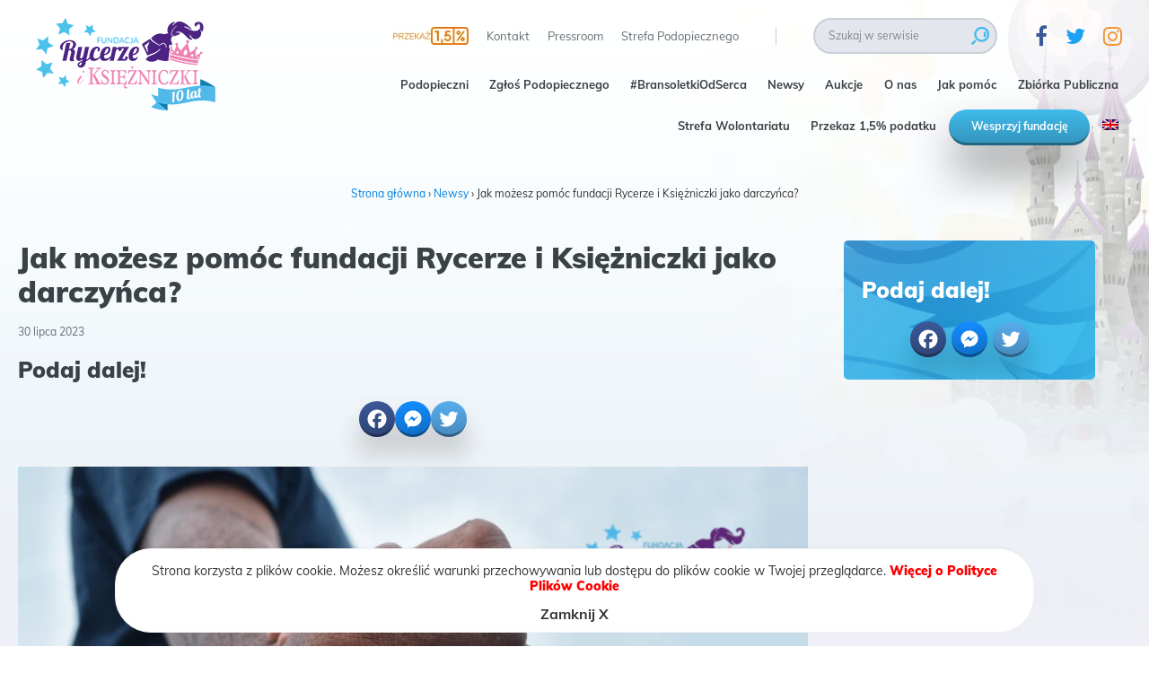

--- FILE ---
content_type: text/html; charset=UTF-8
request_url: https://rik.pl/jak-mozesz-pomoc-fundacji-rycerze-i-ksiezniczki-jako-darczynca/
body_size: 19285
content:
<!DOCTYPE html>
<html lang="pl">

<head>
    <meta charset="UTF-8">
    <!--<meta http-equiv="Content-Type" content="text/xhtml; charset=UTF-8" />-->
    <meta name="viewport" content="width=device-width, initial-scale=1, maximum-scale=1" />
        
<link rel="apple-touch-icon" sizes="180x180" href="https://rik.pl/wp-content/themes/wi/assets/img/favicons/apple-touch-icon.png">
<link rel="icon" type="image/png" href="https://rik.pl/wp-content/themes/wi/assets/img/favicons/favicon-32x32.png" sizes="32x32">
<link rel="icon" type="image/png" href="https://rik.pl/wp-content/themes/wi/assets/img/favicons/favicon-16x16.png" sizes="16x16">
<link rel="manifest" href="https://rik.pl/wp-content/themes/wi/assets/img/favicons/manifest.json">
<link rel="mask-icon" href="https://rik.pl/wp-content/themes/wi/assets/img/favicons/safari-pinned-tab.svg" color="#5bbad5">
<meta name="theme-color" content="#ffffff">



    <meta name='robots' content='index, follow, max-image-preview:large, max-snippet:-1, max-video-preview:-1' />
	
	<link rel="alternate" hreflang="pl-pl" href="https://rik.pl/jak-mozesz-pomoc-fundacji-rycerze-i-ksiezniczki-jako-darczynca/" />
<link rel="alternate" hreflang="x-default" href="https://rik.pl/jak-mozesz-pomoc-fundacji-rycerze-i-ksiezniczki-jako-darczynca/" />

	<!-- This site is optimized with the Yoast SEO plugin v26.8 - https://yoast.com/product/yoast-seo-wordpress/ -->
	<link media="all" href="https://rik.pl/wp-content/cache/autoptimize/css/autoptimize_3198e86e05edf3aacbcd21bd1e7f6149.css" rel="stylesheet"><title>Jak możesz pomóc fundacji Rycerze i Księżniczki jako darczyńca?</title>
	<meta name="description" content="Dowiedz się, jak Twoje wsparcie może przynieść nadzieję i uśmiech na twarzach chorych dzieci i osób dorosłych. Zapraszamy!" />
	<link rel="canonical" href="https://rik.pl/jak-mozesz-pomoc-fundacji-rycerze-i-ksiezniczki-jako-darczynca/" />
	<meta property="og:locale" content="pl_PL" />
	<meta property="og:type" content="article" />
	<meta property="og:title" content="Jak możesz pomóc fundacji Rycerze i Księżniczki jako darczyńca?" />
	<meta property="og:description" content="Dowiedz się, jak Twoje wsparcie może przynieść nadzieję i uśmiech na twarzach chorych dzieci i osób dorosłych. Zapraszamy!" />
	<meta property="og:url" content="https://rik.pl/jak-mozesz-pomoc-fundacji-rycerze-i-ksiezniczki-jako-darczynca/" />
	<meta property="og:site_name" content="Fundacja Rycerze i Księżniczki" />
	<meta property="article:publisher" content="https://www.facebook.com/RycerzeiKsiezniczki" />
	<meta property="article:published_time" content="2023-07-30T16:23:26+00:00" />
	<meta property="article:modified_time" content="2023-08-02T16:29:09+00:00" />
	<meta property="og:image" content="https://rik.pl/wp-content/uploads/2023/08/jak-zaczac-swoja-przygode-z-fundacja-rycerze-i-ksiezniczki-1_897.png" />
	<meta property="og:image:width" content="2560" />
	<meta property="og:image:height" content="1500" />
	<meta property="og:image:type" content="image/png" />
	<meta name="author" content="Szymon" />
	<meta name="twitter:card" content="summary_large_image" />
	<meta name="twitter:creator" content="@FundacjaRiK" />
	<meta name="twitter:site" content="@FundacjaRiK" />
	<meta name="twitter:label1" content="Napisane przez" />
	<meta name="twitter:data1" content="Szymon" />
	<meta name="twitter:label2" content="Szacowany czas czytania" />
	<meta name="twitter:data2" content="7 minut" />
	<script type="application/ld+json" class="yoast-schema-graph">{"@context":"https://schema.org","@graph":[{"@type":"Article","@id":"https://rik.pl/jak-mozesz-pomoc-fundacji-rycerze-i-ksiezniczki-jako-darczynca/#article","isPartOf":{"@id":"https://rik.pl/jak-mozesz-pomoc-fundacji-rycerze-i-ksiezniczki-jako-darczynca/"},"author":{"name":"Szymon","@id":"https://rik.pl/#/schema/person/cf24133f559fc77b0852cbef7dae112c"},"headline":"Jak możesz pomóc fundacji Rycerze i Księżniczki jako darczyńca?","datePublished":"2023-07-30T16:23:26+00:00","dateModified":"2023-08-02T16:29:09+00:00","mainEntityOfPage":{"@id":"https://rik.pl/jak-mozesz-pomoc-fundacji-rycerze-i-ksiezniczki-jako-darczynca/"},"wordCount":1353,"commentCount":0,"publisher":{"@id":"https://rik.pl/#organization"},"image":{"@id":"https://rik.pl/jak-mozesz-pomoc-fundacji-rycerze-i-ksiezniczki-jako-darczynca/#primaryimage"},"thumbnailUrl":"https://rik.pl/wp-content/uploads/2023/08/jak-zaczac-swoja-przygode-z-fundacja-rycerze-i-ksiezniczki-1_897.png","articleSection":["Newsy"],"inLanguage":"pl-PL","potentialAction":[{"@type":"CommentAction","name":"Comment","target":["https://rik.pl/jak-mozesz-pomoc-fundacji-rycerze-i-ksiezniczki-jako-darczynca/#respond"]}]},{"@type":"WebPage","@id":"https://rik.pl/jak-mozesz-pomoc-fundacji-rycerze-i-ksiezniczki-jako-darczynca/","url":"https://rik.pl/jak-mozesz-pomoc-fundacji-rycerze-i-ksiezniczki-jako-darczynca/","name":"Jak możesz pomóc fundacji Rycerze i Księżniczki jako darczyńca?","isPartOf":{"@id":"https://rik.pl/#website"},"primaryImageOfPage":{"@id":"https://rik.pl/jak-mozesz-pomoc-fundacji-rycerze-i-ksiezniczki-jako-darczynca/#primaryimage"},"image":{"@id":"https://rik.pl/jak-mozesz-pomoc-fundacji-rycerze-i-ksiezniczki-jako-darczynca/#primaryimage"},"thumbnailUrl":"https://rik.pl/wp-content/uploads/2023/08/jak-zaczac-swoja-przygode-z-fundacja-rycerze-i-ksiezniczki-1_897.png","datePublished":"2023-07-30T16:23:26+00:00","dateModified":"2023-08-02T16:29:09+00:00","description":"Dowiedz się, jak Twoje wsparcie może przynieść nadzieję i uśmiech na twarzach chorych dzieci i osób dorosłych. Zapraszamy!","breadcrumb":{"@id":"https://rik.pl/jak-mozesz-pomoc-fundacji-rycerze-i-ksiezniczki-jako-darczynca/#breadcrumb"},"inLanguage":"pl-PL","potentialAction":[{"@type":"ReadAction","target":["https://rik.pl/jak-mozesz-pomoc-fundacji-rycerze-i-ksiezniczki-jako-darczynca/"]}]},{"@type":"ImageObject","inLanguage":"pl-PL","@id":"https://rik.pl/jak-mozesz-pomoc-fundacji-rycerze-i-ksiezniczki-jako-darczynca/#primaryimage","url":"https://rik.pl/wp-content/uploads/2023/08/jak-zaczac-swoja-przygode-z-fundacja-rycerze-i-ksiezniczki-1_897.png","contentUrl":"https://rik.pl/wp-content/uploads/2023/08/jak-zaczac-swoja-przygode-z-fundacja-rycerze-i-ksiezniczki-1_897.png","width":2560,"height":1500,"caption":"dwie zaciśnięte dłonie"},{"@type":"BreadcrumbList","@id":"https://rik.pl/jak-mozesz-pomoc-fundacji-rycerze-i-ksiezniczki-jako-darczynca/#breadcrumb","itemListElement":[{"@type":"ListItem","position":1,"name":"Strona główna","item":"https://rik.pl/"},{"@type":"ListItem","position":2,"name":"Newsy","item":"https://rik.pl/newsy/"},{"@type":"ListItem","position":3,"name":"Jak możesz pomóc fundacji Rycerze i Księżniczki jako darczyńca?"}]},{"@type":"WebSite","@id":"https://rik.pl/#website","url":"https://rik.pl/","name":"Fundacja Rycerze i Księżniczki","description":"","publisher":{"@id":"https://rik.pl/#organization"},"potentialAction":[{"@type":"SearchAction","target":{"@type":"EntryPoint","urlTemplate":"https://rik.pl/?s={search_term_string}"},"query-input":{"@type":"PropertyValueSpecification","valueRequired":true,"valueName":"search_term_string"}}],"inLanguage":"pl-PL"},{"@type":"Organization","@id":"https://rik.pl/#organization","name":"Fundacja Rycerze i Księżniczki","url":"https://rik.pl/","logo":{"@type":"ImageObject","inLanguage":"pl-PL","@id":"https://rik.pl/#/schema/logo/image/","url":"https://rik.pl/wp-content/uploads/2017/11/logo2_554.jpg","contentUrl":"https://rik.pl/wp-content/uploads/2017/11/logo2_554.jpg","width":474,"height":200,"caption":"Fundacja Rycerze i Księżniczki"},"image":{"@id":"https://rik.pl/#/schema/logo/image/"},"sameAs":["https://www.facebook.com/RycerzeiKsiezniczki","https://x.com/FundacjaRiK","https://www.instagram.com/rycerze_i_ksiezniczki/","https://www.linkedin.com/company/fundacjarik","https://www.youtube.com/channel/UCn-ejSeKZ3JM8nNf8UKmSnQ"]},{"@type":"Person","@id":"https://rik.pl/#/schema/person/cf24133f559fc77b0852cbef7dae112c","name":"Szymon","image":{"@type":"ImageObject","inLanguage":"pl-PL","@id":"https://rik.pl/#/schema/person/image/","url":"https://secure.gravatar.com/avatar/b18a1bc307c01bf2cad4932663e6859d?s=96&d=mm&r=g","contentUrl":"https://secure.gravatar.com/avatar/b18a1bc307c01bf2cad4932663e6859d?s=96&d=mm&r=g","caption":"Szymon"}}]}</script>
	<!-- / Yoast SEO plugin. -->


<link rel='dns-prefetch' href='//static.addtoany.com' />
<link rel="alternate" type="application/rss+xml" title="Fundacja Rycerze i Księżniczki &raquo; Jak możesz pomóc fundacji Rycerze i Księżniczki jako darczyńca? Kanał z komentarzami" href="https://rik.pl/jak-mozesz-pomoc-fundacji-rycerze-i-ksiezniczki-jako-darczynca/feed/" />
<script type="text/javascript">
/* <![CDATA[ */
window._wpemojiSettings = {"baseUrl":"https:\/\/s.w.org\/images\/core\/emoji\/15.0.3\/72x72\/","ext":".png","svgUrl":"https:\/\/s.w.org\/images\/core\/emoji\/15.0.3\/svg\/","svgExt":".svg","source":{"concatemoji":"https:\/\/rik.pl\/wp-includes\/js\/wp-emoji-release.min.js"}};
/*! This file is auto-generated */
!function(i,n){var o,s,e;function c(e){try{var t={supportTests:e,timestamp:(new Date).valueOf()};sessionStorage.setItem(o,JSON.stringify(t))}catch(e){}}function p(e,t,n){e.clearRect(0,0,e.canvas.width,e.canvas.height),e.fillText(t,0,0);var t=new Uint32Array(e.getImageData(0,0,e.canvas.width,e.canvas.height).data),r=(e.clearRect(0,0,e.canvas.width,e.canvas.height),e.fillText(n,0,0),new Uint32Array(e.getImageData(0,0,e.canvas.width,e.canvas.height).data));return t.every(function(e,t){return e===r[t]})}function u(e,t,n){switch(t){case"flag":return n(e,"\ud83c\udff3\ufe0f\u200d\u26a7\ufe0f","\ud83c\udff3\ufe0f\u200b\u26a7\ufe0f")?!1:!n(e,"\ud83c\uddfa\ud83c\uddf3","\ud83c\uddfa\u200b\ud83c\uddf3")&&!n(e,"\ud83c\udff4\udb40\udc67\udb40\udc62\udb40\udc65\udb40\udc6e\udb40\udc67\udb40\udc7f","\ud83c\udff4\u200b\udb40\udc67\u200b\udb40\udc62\u200b\udb40\udc65\u200b\udb40\udc6e\u200b\udb40\udc67\u200b\udb40\udc7f");case"emoji":return!n(e,"\ud83d\udc26\u200d\u2b1b","\ud83d\udc26\u200b\u2b1b")}return!1}function f(e,t,n){var r="undefined"!=typeof WorkerGlobalScope&&self instanceof WorkerGlobalScope?new OffscreenCanvas(300,150):i.createElement("canvas"),a=r.getContext("2d",{willReadFrequently:!0}),o=(a.textBaseline="top",a.font="600 32px Arial",{});return e.forEach(function(e){o[e]=t(a,e,n)}),o}function t(e){var t=i.createElement("script");t.src=e,t.defer=!0,i.head.appendChild(t)}"undefined"!=typeof Promise&&(o="wpEmojiSettingsSupports",s=["flag","emoji"],n.supports={everything:!0,everythingExceptFlag:!0},e=new Promise(function(e){i.addEventListener("DOMContentLoaded",e,{once:!0})}),new Promise(function(t){var n=function(){try{var e=JSON.parse(sessionStorage.getItem(o));if("object"==typeof e&&"number"==typeof e.timestamp&&(new Date).valueOf()<e.timestamp+604800&&"object"==typeof e.supportTests)return e.supportTests}catch(e){}return null}();if(!n){if("undefined"!=typeof Worker&&"undefined"!=typeof OffscreenCanvas&&"undefined"!=typeof URL&&URL.createObjectURL&&"undefined"!=typeof Blob)try{var e="postMessage("+f.toString()+"("+[JSON.stringify(s),u.toString(),p.toString()].join(",")+"));",r=new Blob([e],{type:"text/javascript"}),a=new Worker(URL.createObjectURL(r),{name:"wpTestEmojiSupports"});return void(a.onmessage=function(e){c(n=e.data),a.terminate(),t(n)})}catch(e){}c(n=f(s,u,p))}t(n)}).then(function(e){for(var t in e)n.supports[t]=e[t],n.supports.everything=n.supports.everything&&n.supports[t],"flag"!==t&&(n.supports.everythingExceptFlag=n.supports.everythingExceptFlag&&n.supports[t]);n.supports.everythingExceptFlag=n.supports.everythingExceptFlag&&!n.supports.flag,n.DOMReady=!1,n.readyCallback=function(){n.DOMReady=!0}}).then(function(){return e}).then(function(){var e;n.supports.everything||(n.readyCallback(),(e=n.source||{}).concatemoji?t(e.concatemoji):e.wpemoji&&e.twemoji&&(t(e.twemoji),t(e.wpemoji)))}))}((window,document),window._wpemojiSettings);
/* ]]> */
</script>










<script type="text/javascript" src="https://rik.pl/wp-includes/js/jquery/jquery.min.js?ver=3.7.1" id="jquery-core-js"></script>
<script type="text/javascript" src="https://rik.pl/wp-includes/js/jquery/jquery-migrate.min.js?ver=3.4.1" id="jquery-migrate-js"></script>
<script type="text/javascript" id="addtoany-core-js-before">
/* <![CDATA[ */
window.a2a_config=window.a2a_config||{};a2a_config.callbacks=[];a2a_config.overlays=[];a2a_config.templates={};a2a_localize = {
	Share: "Share",
	Save: "Save",
	Subscribe: "Subscribe",
	Email: "Email",
	Bookmark: "Bookmark",
	ShowAll: "Show all",
	ShowLess: "Show less",
	FindServices: "Find service(s)",
	FindAnyServiceToAddTo: "Instantly find any service to add to",
	PoweredBy: "Powered by",
	ShareViaEmail: "Share via email",
	SubscribeViaEmail: "Subscribe via email",
	BookmarkInYourBrowser: "Bookmark in your browser",
	BookmarkInstructions: "Press Ctrl+D or \u2318+D to bookmark this page",
	AddToYourFavorites: "Add to your favorites",
	SendFromWebOrProgram: "Send from any email address or email program",
	EmailProgram: "Email program",
	More: "More&#8230;",
	ThanksForSharing: "Thanks for sharing!",
	ThanksForFollowing: "Thanks for following!"
};
/* ]]> */
</script>
<script type="text/javascript" defer src="https://static.addtoany.com/menu/page.js" id="addtoany-core-js"></script>
<script type="text/javascript" defer src="https://rik.pl/wp-content/plugins/add-to-any/addtoany.min.js?ver=1.1" id="addtoany-jquery-js"></script>
<script type="text/javascript" id="freshmail_js-js-extra">
/* <![CDATA[ */
var freshmail_js = {"ajaxurl":"https:\/\/rik.pl\/wp-admin\/admin-ajax.php"};
/* ]]> */
</script>
<script type="text/javascript" src="https://rik.pl/wp-content/plugins/freshmail/function.js" id="freshmail_js-js"></script>
<link rel="https://api.w.org/" href="https://rik.pl/wp-json/" /><link rel="alternate" title="JSON" type="application/json" href="https://rik.pl/wp-json/wp/v2/posts/19356" /><link rel="EditURI" type="application/rsd+xml" title="RSD" href="https://rik.pl/xmlrpc.php?rsd" />
<link rel='shortlink' href='https://rik.pl/?p=19356' />
<link rel="alternate" title="oEmbed (JSON)" type="application/json+oembed" href="https://rik.pl/wp-json/oembed/1.0/embed?url=https%3A%2F%2Frik.pl%2Fjak-mozesz-pomoc-fundacji-rycerze-i-ksiezniczki-jako-darczynca%2F" />
<link rel="alternate" title="oEmbed (XML)" type="text/xml+oembed" href="https://rik.pl/wp-json/oembed/1.0/embed?url=https%3A%2F%2Frik.pl%2Fjak-mozesz-pomoc-fundacji-rycerze-i-ksiezniczki-jako-darczynca%2F&#038;format=xml" />
<meta name="generator" content="WPML ver:4.6.15 stt:1,41;" />
      <meta name="onesignal" content="wordpress-plugin"/>
            <script>

      window.OneSignalDeferred = window.OneSignalDeferred || [];

      OneSignalDeferred.push(function(OneSignal) {
        var oneSignal_options = {};
        window._oneSignalInitOptions = oneSignal_options;

        oneSignal_options['serviceWorkerParam'] = { scope: '/' };
oneSignal_options['serviceWorkerPath'] = 'OneSignalSDKWorker.js.php';

        OneSignal.Notifications.setDefaultUrl("https://rik.pl");

        oneSignal_options['wordpress'] = true;
oneSignal_options['appId'] = 'd42c3e13-47fd-491f-886e-5a98f7008e3d';
oneSignal_options['allowLocalhostAsSecureOrigin'] = true;
oneSignal_options['welcomeNotification'] = { };
oneSignal_options['welcomeNotification']['title'] = "Witaj na stronie fundacji Rycerze i księżniczki";
oneSignal_options['welcomeNotification']['message'] = "Dziękujemy za subskrypcję!";
oneSignal_options['path'] = "https://rik.pl/wp-content/plugins/onesignal-free-web-push-notifications/sdk_files/";
oneSignal_options['promptOptions'] = { };
oneSignal_options['promptOptions']['actionMessage'] = "Pozostańmy w kontakcie! Kliknij ZGADZAM SIĘ, by być na bieżąco z naszymi działaniami.";
oneSignal_options['promptOptions']['exampleNotificationTitleDesktop'] = "To jest przykładowe powiadomienie";
oneSignal_options['promptOptions']['exampleNotificationMessageDesktop'] = "Powiadomienia będą pojawiały się na ekranie Twojego komputera";
oneSignal_options['promptOptions']['exampleNotificationTitleMobile'] = "To jest przykładowe powiadomienie";
oneSignal_options['promptOptions']['exampleNotificationMessageMobile'] = "Powiadomienia będą pojawiały się na ekranie Twojego urządzenia";
oneSignal_options['promptOptions']['exampleNotificationCaption'] = "(możesz wypisać się w każdym momencie)";
oneSignal_options['promptOptions']['acceptButtonText'] = "ZGADZAM SIĘ";
oneSignal_options['promptOptions']['cancelButtonText'] = "NIE DZIĘKUJĘ";
oneSignal_options['promptOptions']['siteName'] = "https://rik.pl";
oneSignal_options['promptOptions']['autoAcceptTitle'] = "Kliknij \\\\\\\\\\\\\\\'CHCĘ OTRZYMYWAĆ POWIADOMIENIA\\\\\\\\\\\\\\\'";
oneSignal_options['notifyButton'] = { };
oneSignal_options['notifyButton']['enable'] = true;
oneSignal_options['notifyButton']['position'] = 'bottom-right';
oneSignal_options['notifyButton']['theme'] = 'inverse';
oneSignal_options['notifyButton']['size'] = 'medium';
oneSignal_options['notifyButton']['displayPredicate'] = function() {
              return !OneSignal.User.PushSubscription.optedIn;
            };
oneSignal_options['notifyButton']['showCredit'] = false;
oneSignal_options['notifyButton']['text'] = {};
oneSignal_options['notifyButton']['text']['tip.state.unsubscribed'] = 'Chcę otrzymywać powiadomienia';
oneSignal_options['notifyButton']['text']['tip.state.subscribed'] = 'Dziękujemy. Będziesz otrzymywał od nas powiadomienia.';
oneSignal_options['notifyButton']['text']['tip.state.blocked'] = 'Wyłączyłeś powiadomienia.';
oneSignal_options['notifyButton']['text']['message.action.subscribed'] = 'Dziękujemy za subskrypcję!';
oneSignal_options['notifyButton']['text']['message.action.resubscribed'] = 'Już zasubskrybowałeś nasze powiadomienia.';
oneSignal_options['notifyButton']['text']['message.action.unsubscribed'] = 'Nie będziesz już otrzymywał podobnych powiadomień.';
oneSignal_options['notifyButton']['text']['dialog.main.title'] = 'Zarządzaj powiadomieniami';
oneSignal_options['notifyButton']['text']['dialog.main.button.subscribe'] = 'Chcę otrzymywać powiadomienia';
oneSignal_options['notifyButton']['text']['dialog.main.button.unsubscribe'] = 'Anuluj subskrypcję';
oneSignal_options['notifyButton']['text']['dialog.blocked.title'] = 'Odblokuj powiadomienia';
oneSignal_options['notifyButton']['text']['dialog.blocked.message'] = 'By otrzymywać powiadomienia, postępuj według poniższej instrukcji:';
oneSignal_options['notifyButton']['colors'] = {};
oneSignal_options['notifyButton']['colors']['circle.background'] = '#ef85ad';
oneSignal_options['notifyButton']['colors']['badge.background'] = '#ef85ad';
oneSignal_options['notifyButton']['colors']['pulse.color'] = '#ef85ad';
oneSignal_options['notifyButton']['colors']['dialog.button.background'] = '#ef85ad';
oneSignal_options['notifyButton']['colors']['dialog.button.background.hovering'] = '#cb638a';
oneSignal_options['notifyButton']['colors']['dialog.button.background.active'] = '#cb638a';
              OneSignal.init(window._oneSignalInitOptions);
              OneSignal.Slidedown.promptPush()      });

      function documentInitOneSignal() {
        var oneSignal_elements = document.getElementsByClassName("OneSignal-prompt");

        var oneSignalLinkClickHandler = function(event) { OneSignal.Notifications.requestPermission(); event.preventDefault(); };        for(var i = 0; i < oneSignal_elements.length; i++)
          oneSignal_elements[i].addEventListener('click', oneSignalLinkClickHandler, false);
      }

      if (document.readyState === 'complete') {
           documentInitOneSignal();
      }
      else {
           window.addEventListener("load", function(event){
               documentInitOneSignal();
          });
      }
    </script>
				
							
			    <!-- Google Tag Manager -->
    <script>
        (function(w, d, s, l, i) {
            w[l] = w[l] || [];
            w[l].push({
                'gtm.start': new Date().getTime(),
                event: 'gtm.js'
            });
            var f = d.getElementsByTagName(s)[0],
                j = d.createElement(s),
                dl = l != 'dataLayer' ? '&l=' + l : '';
            j.async = true;
            j.src =
                'https://www.googletagmanager.com/gtm.js?id=' + i + dl;
            f.parentNode.insertBefore(j, f);
        })(window, document, 'script', 'dataLayer', 'GTM-K72N55G');
    </script>
    <!-- End Google Tag Manager -->
</head>

<body id="body"  id="single"class="post-template-default single single-post postid-19356 single-format-standard post-jak-mozesz-pomoc-fundacji-rycerze-i-ksiezniczki-jako-darczynca sub_page" data-url="https://rik.pl/wp-content/themes/wi" data-lang="pl">
    <!-- Google Tag Manager (noscript) -->
    <noscript><iframe src="https://www.googletagmanager.com/ns.html?id=GTM-K72N55G" height="0" width="0" style="display:none;visibility:hidden"></iframe></noscript>
    <!-- End Google Tag Manager (noscript) -->
    <div id="fb-root"></div>
    <script async defer crossorigin="anonymous" src="https://connect.facebook.net/pl_PL/sdk.js#xfbml=1&version=v13.0&appId=684148029379955&autoLogAppEvents=1" nonce="bVQNmMmQ"></script>
    <header id="header" class="clearfix sub_header">
        <div class="page_loader">
            <div>
                <div><img src="https://rik.pl/wp-content/themes/wi/assets/img/logo.png" alt="logo" loading="lazy" width="200" height="103" />
                </div>
                <div><img style="width: 60px; height: 60px;" src="https://rik.pl/wp-content/themes/wi/assets/img/ajax.gif" alt="ajax loader" width="100" height="100" />
                </div>
            </div>
        </div>
        <div class="main_header">
            <div class="logo_wrapper">
                <div class="home">
                    <a href="https://rik.pl/">
                        <img src="https://rik.pl/wp-content/themes/wi/assets/img/logo.png" alt="RiK" loading="lazy" width="200" height="103" />
                    </a>
                </div>
            </div>
            <div id="menu_bar" class="print_hide clearfix">
                <div class="desktop_header_top">
                    <div class="top_menu">
                        <ul id="menu-menu-top-pl" class="menu"><li id="menu-item-4982" class="img menu-item menu-item-type-post_type menu-item-object-page menu-item-4982"><a href="https://rik.pl/1procent/" title="1,5% Podatku"><img src="https://rik.pl/wp-content/uploads/2022/11/1p_187_141.png"></a></li>
<li id="menu-item-32" class="menu-item menu-item-type-post_type menu-item-object-page menu-item-32"><a href="https://rik.pl/kontakt/">Kontakt</a></li>
<li id="menu-item-33" class="menu-item menu-item-type-post_type menu-item-object-page menu-item-has-children menu-item-33"><a href="https://rik.pl/dla-mediow/" title="Dla mediów">Pressroom</a>
<ul class="sub-menu">
	<li id="menu-item-12745" class="menu-item menu-item-type-post_type menu-item-object-page menu-item-12745"><a href="https://rik.pl/celebryci/">Celebryci</a></li>
	<li id="menu-item-12731" class="menu-item menu-item-type-post_type menu-item-object-page menu-item-12731"><a href="https://rik.pl/press-kit/">Publikacje dla mediów</a></li>
	<li id="menu-item-12732" class="menu-item menu-item-type-post_type menu-item-object-page menu-item-12732"><a href="https://rik.pl/publikacje/">Publikacje</a></li>
</ul>
</li>
<li id="menu-item-4512" class="menu-item menu-item-type-post_type menu-item-object-page menu-item-4512"><a href="https://rik.pl/strefa-podopiecznego/" title="Strefa rodzica">Strefa Podopiecznego</a></li>
</ul>                    </div>
                    <div class="search_wrapper">
                        <div id="search_box">
                            <form action="https://rik.pl/" id="searchform" method="get" role="search">
                                <div class="search_input_box">
                                    <input type="text" id="s" name="s" value="" class="search_input" placeholder="Szukaj w serwisie">
                                </div>
                                <div class="ico"></div>
                            </form>
                        </div>
                    </div>
                    <div class="social-media-top-wrapper">
                        <a target="_blank" href="https://www.facebook.com/RycerzeiKsiezniczki"><i class="fa fa-facebook" style="color:#3b5998;" aria-hidden="true"></i></a><a target="_blank" href="https://twitter.com/fundacjarik/"><i class="fa fa-twitter" style="color:#1DA1F2;" aria-hidden="true"></i></a><a target="_blank" href="https://www.instagram.com/fundacjarycerzeiksiezniczki/"><i class="fa fa-instagram" style="color: #f09433;color: -moz-linear-gradient(45deg, #f09433 0%, #e6683c 25%, #dc2743 50%, #cc2366 75%, #bc1888 100%);color: -webkit-linear-gradient(45deg, #f09433 0%,#e6683c 25%,#dc2743 50%,#cc2366 75%,#bc1888 100%);color: linear-gradient(45deg, #f09433 0%,#e6683c 25%,#dc2743 50%,#cc2366 75%,#bc1888 100%);filter: progid:DXImageTransform.Microsoft.gradient( startColorstr="#f09433", endColorstr="#bc1888",GradientType=1 );" aria-hidden="true"></i></a>                    </div>
                </div>
                <div class="menu_wrapper">
                    <nav id="menu_main" class="clearfix pl">
                        <ul id="menu-main-menu"><li id="menu-item-158" class="nav_item podopieczny"><a href="https://rik.pl/podopieczni/">Podopieczni</a></li><li id="menu-item-18" class="nav_item "><a href="https://rik.pl/potrzebuje-pomocy/">Zgłoś Podopiecznego</a></li><li id="menu-item-3901" class="nav_item "><a href="http://bransoletki.rik.pl/">#BransoletkiOdSerca</a></li><li id="menu-item-22" class="nav_item "><a href="https://rik.pl/newsy/">Newsy</a></li><li id="menu-item-23" class="nav_item "><a href="http://aukcje.rik.pl/">Aukcje</a></li><li id="menu-item-13216" class="nav_item "><a href="https://rik.pl/fundacja/">O nas</a></li><li id="menu-item-19" class="nav_item "><a href="https://rik.pl/jak-pomoc/">Jak pomóc</a></li><li id="menu-item-4379" class="nav_item "><a href="https://rik.pl/zbiorkapubliczna/">Zbiórka Publiczna</a></li><li id="menu-item-11277" class="nav_item mobile-menu-item"><a href="https://rik.pl/strefa-podopiecznego/">Strefa Podopiecznego</a></li><li id="menu-item-3381" class="nav_item "><a href="https://rik.pl/frik/">Strefa Wolontariatu</a></li><li id="menu-item-17207" class="nav_item "><a href="https://rik.pl/1procent/">Przekaz 1,5% podatku</a></li><li id="menu-item-11281" class="nav_item mobile-menu-item"><a href="https://rik.pl/kontakt/">Kontakt</a></li><li id="menu-item-11282" class="nav_item mobile-menu-item"><a href="https://rik.pl/dla-mediow/">Press room</a></li><li id="menu-item-3116" class="nav_item fundacja payment_fundacja"><a href="#">Wesprzyj fundację</a></li><li id="menu-item-wpml-ls-3-en" class="nav_item menu-item wpml-ls-slot-3 wpml-ls-item wpml-ls-item-en wpml-ls-menu-item wpml-ls-first-item wpml-ls-last-item"><a href="https://rik.pl/en/">
            <img
            class="wpml-ls-flag"
            src="https://rik.pl/wp-content/plugins/sitepress-multilingual-cms/res/flags/en.png"
            alt="angielski"
            
            
    /></a></li></ul>                    </nav>
                </div>
            </div>
        </div>
        <div id="search_switcher">
            <i class="fa fa-search" aria-hidden="true"></i>
        </div>
        <div id="social_switcher">
            <i class="fa fa-share-alt" aria-hidden="true"></i>
        </div>
                    <a id="onepercent_switcher" href="https://rik.pl/1procent/">
            </a>
                <div id="mobile_switcher">
        </div>

    </header>

    <div class="menu-header-padding"></div>
<main class="main_page">
    <section class="page_wrapper">
		<div class="breadcrumbs" itemscope itemtype="http://schema.org/BreadcrumbList"><span itemprop="itemListElement" itemscope itemtype="http://schema.org/ListItem"><a class="breadcrumbs__link" href="https://rik.pl/" itemprop="item"><span itemprop="name">Strona główna</span></a><meta itemprop="position" content="1" /></span><span class="breadcrumbs__separator"> › </span><span itemprop="itemListElement" itemscope itemtype="http://schema.org/ListItem"><a class="breadcrumbs__link" href="https://rik.pl/newsy/" itemprop="item"><span itemprop="name">Newsy</span></a><meta itemprop="position" content="2" /></span><span class="breadcrumbs__separator"> › </span><span class="breadcrumbs__current">Jak możesz pomóc fundacji Rycerze i Księżniczki jako darczyńca?</span></div><!-- .breadcrumbs -->        <div class="main-wrapper content_wrap page_wrap post_wrap tiny_mce_style">
    <div>
		    
    <h2 class="h2_title">Jak możesz pomóc fundacji Rycerze i Księżniczki jako darczyńca?</h2>
    <div class="main_post_date">30 lipca 2023</div>
    <div class="share_mobile_post">
        <div>
        <h2>Podaj dalej!</h2>
        <div>
            <div class="wi_share_inline a2a_kit a2a_kit_size_40 addtoany_list" data-a2a-url="https://rik.pl/jak-mozesz-pomoc-fundacji-rycerze-i-ksiezniczki-jako-darczynca/" data-a2a-title="Jak możesz pomóc fundacji Rycerze i Księżniczki jako darczyńca?"><a class="a2a_button_facebook" href="https://www.addtoany.com/add_to/facebook?linkurl=https%3A%2F%2Frik.pl%2Fjak-mozesz-pomoc-fundacji-rycerze-i-ksiezniczki-jako-darczynca%2F&amp;linkname=Jak%20mo%C5%BCesz%20pom%C3%B3c%20fundacji%20Rycerze%20i%20Ksi%C4%99%C5%BCniczki%20jako%20darczy%C5%84ca%3F" title="Facebook" rel="nofollow noopener" target="_blank"></a><a class="a2a_button_facebook_messenger" href="https://www.addtoany.com/add_to/facebook_messenger?linkurl=https%3A%2F%2Frik.pl%2Fjak-mozesz-pomoc-fundacji-rycerze-i-ksiezniczki-jako-darczynca%2F&amp;linkname=Jak%20mo%C5%BCesz%20pom%C3%B3c%20fundacji%20Rycerze%20i%20Ksi%C4%99%C5%BCniczki%20jako%20darczy%C5%84ca%3F" title="Messenger" rel="nofollow noopener" target="_blank"></a><a class="a2a_button_twitter" href="https://www.addtoany.com/add_to/twitter?linkurl=https%3A%2F%2Frik.pl%2Fjak-mozesz-pomoc-fundacji-rycerze-i-ksiezniczki-jako-darczynca%2F&amp;linkname=Jak%20mo%C5%BCesz%20pom%C3%B3c%20fundacji%20Rycerze%20i%20Ksi%C4%99%C5%BCniczki%20jako%20darczy%C5%84ca%3F" title="Twitter" rel="nofollow noopener" target="_blank"></a><a class="a2a_dd addtoany_share_save addtoany_share" href="https://www.addtoany.com/share"></a></div>        </div></div>
    </div>
                        <p><img fetchpriority="high" decoding="async" width="1024" height="600" class="alignnone size-large wp-image-19357" src="https://rik.pl/wp-content/uploads/2023/08/jak-zaczac-swoja-przygode-z-fundacja-rycerze-i-ksiezniczki-1_897-1024x600.png" alt="" srcset="https://rik.pl/wp-content/uploads/2023/08/jak-zaczac-swoja-przygode-z-fundacja-rycerze-i-ksiezniczki-1_897-1024x600.png 1024w, https://rik.pl/wp-content/uploads/2023/08/jak-zaczac-swoja-przygode-z-fundacja-rycerze-i-ksiezniczki-1_897-300x176.png 300w, https://rik.pl/wp-content/uploads/2023/08/jak-zaczac-swoja-przygode-z-fundacja-rycerze-i-ksiezniczki-1_897-768x450.png 768w" sizes="(max-width: 1024px) 100vw, 1024px" /></p>
<p>Uczestnicy bajek i legend od wieków uczyli nas, że każdy może stać się bohaterem, bez względu na pochodzenie czy status. Często zdarza się, że największe bohaterstwo pokazują ci, którzy nie mają nic do stracenia, ale wiele do zyskania. Fundacja &#8222;Rycerze i Księżniczki&#8221; zbudowana jest na tych wartościach, i teraz ty możesz stać się częścią tej magicznej historii. Jak zacząć swoją przygodę jako darczyńca? To proste, wystarczy krok.</p>
<h2>Nasza misja — pomoc potrzebującym</h2>
<p>Fundacja &#8222;Rycerze i Księżniczki&#8221; powstała, aby wspierać dzieci cierpiące na różne schorzenia, które nie mogą sobie pozwolić na niezbędne leczenie. Celem jest zapewnienie, aby te małe dusze miały szansę na szczęśliwe, zdrowe życie, które zasługują. Dzięki darczyńcom fundacja jest w stanie zapewnić wsparcie finansowe, leczenie i rehabilitację, które pomagają dzieciom realizować swoje marzenia. <strong>Od 2015 roku podczas 81 zbiórek udało nam się zebrać ponad 23 mln zł, co stało się fundamentem do zbudowania społeczności opartej na wzajemnym wsparciu i walce o tych, którzy najbardziej tej pomocy potrzebują.</strong></p>
<h2>Dlaczego warto wspierać fundację?</h2>
<p>Wspierając fundację, nie tylko pomagasz dzieciom i osobom dorosłym w potrzebie, ale także otrzymujesz wiele korzyści. Przede wszystkim, masz możliwość przyczynienia się do poprawy jakości życia potrzebujących ludzi. Ponadto, wsparcie dla fundacji pomaga rozwijać poczucie odpowiedzialności społecznej i empatii. Kiedy pomagasz innym, pomagasz także sobie — wielu badań dowiodło, że działania charytatywne poprawiają samopoczucie i zadowolenie z życia.</p>
<h2>Sposoby wsparcia</h2>
<p>Fundacja &#8222;Rycerze i Księżniczki&#8221; zależy na różnorodności wsparcia, które może przyjąć. Istnieją różne możliwości, przez które możesz zacząć swoją przygodę jako darczyńca. Oto niektóre z nich:</p>
<h3>Dołącz do programów lojalnościowych: Twój czas i zaangażowanie są na wagę złota</h3>
<p>Czasem najcenniejszym darem, jaki możemy ofiarować, jest nasz czas. Dla fundacji, każda minuta poświęcona na pomoc jest cenna. Dlatego zapraszamy do dołączenia do naszych programów lojalnościowych. Jest to doskonała okazja do zaangażowania się w działalność fundacji, poznania nas z bliska i uczestnictwa w zmianie, którą tworzymy razem.</p>
<h3>Załóż zbiórkę na Facebooku: Nowy sposób na wsparcie naszych Podopiecznych</h3>
<p>Media społecznościowe są mocnym narzędziem, które może przynieść realną różnicę. Możesz założyć zbiórkę na Facebooku na rzecz fundacji i podzielić się nią ze swoimi znajomymi. To prosty, ale skuteczny sposób na zwiększenie świadomości o naszej misji i zebranie funduszy na rzecz dzieci, które wspieramy.</p>
<h3>Aukcje charytatywne: Wystaw przedmiot lub licytuj na naszych wyjątkowych aukcjach charytatywnych</h3>
<p>Chcesz wspierać fundację w inny sposób? Możesz przekazać przedmioty na nasze aukcje charytatywne lub licytować na wyjątkowe przedmioty i doświadczenia. Wszystkie środki zebrane na aukcjach są wykorzystywane na bezpośrednie wsparcie dla dzieci. Sprawdź nasze aukcje na stronie: <a href="https://aukcje.rik.pl/">https://aukcje.rik.pl/</a></p>
<h3>Jeżeli jesteś przedsiębiorcą: Zostań Partnerem naszych projektów — Pomóż nam i zyskaj dobry wizerunek swojego biznesu</h3>
<p>Jeśli prowadzisz firmę i chcesz zrobić coś więcej, zapraszamy Cię do zostania Partnerem Fundacji &#8222;Rycerze i Księżniczki&#8221;. Twoja firma może wspierać nasze działania na wiele sposobów — od wsparcia finansowego po donacje produktów czy usług, które są nam potrzebne do realizacji naszych projektów. W zamian za to, Twoja firma zyska dodatkową widoczność i wzmocni swój pozytywny wizerunek wśród klientów i partnerów biznesowych. Ponadto, wsparcie organizacji charytatywnej może również przynieść korzyści podatkowe.</p>
<h3>Wolontariat pracowniczy: Daj szansę swoim Pracownikom zmienić świat na lepsze</h3>
<p>Inną formą wsparcia może być zaangażowanie Twojej firmy w wolontariat pracowniczy. Możliwości są tutaj nieograniczone – od organizowania wydarzeń charytatywnych, po udział w programach mentoringowych czy przeprowadzanie warsztatów dla podopiecznych fundacji. Takie doświadczenie nie tylko wpłynie pozytywnie na atmosferę w zespole i zwiększy zaangażowanie pracowników, ale przede wszystkim przyniesie realne korzyści dla dzieci, którym pomagamy.</p>
<p>Pamiętaj, że każdy gest, każda chwila poświęcona na pomoc, każda złotówka przekazana na rzecz naszej Fundacji ma ogromne znaczenie. Dzięki Tobie możemy realizować swoją misję i pomagać tym, którzy tego najbardziej potrzebują. Dlatego zapraszamy Cię do zaangażowania się w naszą działalność &#8211; każdy może stać się Rycerzem lub Księżniczką i przyczynić się do zmiany na lepsze w życiu wielu dzieci.</p>
<h2>Jak wykorzystywane są Twoje darowizny?</h2>
<p>Fundacja &#8222;Rycerze i Księżniczki&#8221; stawia na otwartość i przejrzystość. Zrozumienie, w jaki sposób Twoja darowizna przyczynia się do poprawy życia naszych podopiecznych, jest kluczowe dla utrzymania zaufania i tworzenia długotrwałych relacji z naszymi darczyńcami.</p>
<p>Zdecydowana większość darowizn, które otrzymujemy, jest przeznaczana na bezpośrednie wsparcie dzieci. Te fundusze są wykorzystywane na finansowanie leczenia, zakup specjalistycznego sprzętu medycznego, rehabilitację, a także wsparcie psychologiczne dla dzieci i ich rodzin. Wiele z naszych podopiecznych boryka się z ciężkimi, często rzadkimi chorobami, które wymagają skomplikowanych i kosztownych procedur leczniczych. Dzięki Twojej hojności jesteśmy w stanie pokryć te koszty i zapewnić dzieciom dostęp do najlepszej opieki zdrowotnej.</p>
<h2>Historie sukcesu w walce z chorobami</h2>
<p>Jednym z najbardziej wzruszających aspektów bycia darczyńcą jest możliwość obserwowania, jak Twoje wsparcie przekłada się na realne zmiany w życiu dzieci. Każda darowizna pomaga nam pisać nowe historie sukcesu &#8211; historie małych Rycerzy i Księżniczek, którzy dzięki Twojemu wsparciu mogą pokonać swoje problemy.</p>
<h2>Dołącz do nas! Stań się częścią zmiany, która przynosi nadzieję</h2>
<p>Bycie darczyńcą to decyzja, która przekracza granice finansowego wsparcia. To decyzja o zaangażowaniu się w życie tych, którzy potrzebują naszej pomocy, i o zostaniu ważnym elementem ich podróży. To więcej niż tylko gest — to tworzenie pozytywnych zmian, które naprawdę mają znaczenie.</p>
<h3>Wielkość darowizny nie ma znaczenia; to intencja się liczy</h3>
<p>Każda darowizna, bez względu na jej wielkość, ma ogromne znaczenie. Niezależnie od tego, czy przekazujesz 10 złotych, czy 1000, Twoja hojność jest cenna. Każda pojedyncza złotówka to krok w stronę poprawy życia naszych podopiecznych. Każda darowizna pomaga nam w dążeniu do naszego celu &#8211; zapewnienia dzieciom najlepszej opieki, wsparcia i możliwości.</p>
<p>Stałe miejsce w sercach naszych Podopiecznych<br />
Kiedy decydujesz się na bycie darczyńcą, zajmujesz stałe miejsce w sercach tych, których wspierasz. To nie jest przesadzone twierdzenie. Twoje wsparcie daje im więcej niż tylko środki na leczenie &#8211; daje im nadzieję, daje im poczucie, że nie są sami w swojej walce. To jest coś, co bezcenne i nieocenione.</p>
<p>Wprowadź uśmiech na twarzach dzieci<br />
Twoja darowizna może przynieść uśmiech na twarzach dzieci, które najbardziej tego potrzebują. Może przynieść ulgę rodzicom, którzy walczą o zdrowie swoich dzieci. Może przynieść radość braciom i siostrom, którzy pragną, aby ich bliscy czuli się lepiej.</p>
<h3>Czy jesteś gotowy podjąć ten krok?</h3>
<p>Dołączenie do naszej społeczności darczyńców to krok w kierunku lepszego świata. To krok w kierunku przemiany życia dzieci, które zmagają się z poważnymi chorobami. Czy jesteś gotów podjąć ten krok? Czy jesteś gotowy zrobić różnicę? Czy jesteś gotowy dołożyć swoją cegiełkę do budowy świata, w którym każde dziecko ma szansę na zdrowie i szczęście? Jeśli tak, dołącz do nas. Każda darowizna ma znaczenie. Każda pomoc jest cenna. Każdy gest jest krokiem w kierunku zmiany.</p>
<p>Kiedy dołączasz do nas jako darczyńca, stajesz się nie tylko częścią naszej misji, ale przede wszystkim, częścią życia tych dzieci. Twoje wsparcie pomaga im nie tylko przetrwać, ale przede wszystkim żyć pełnią życia. Więc czekamy na Ciebie, abyś podjął ten pierwszy krok i stał się naszym bohaterem.</p>
<div class="video_class"></div>                    </div>
    <div class="social_aside">
        <div>
            <h2>Podaj dalej!</h2>
            <div>
                <div class="wi_share_inline a2a_kit a2a_kit_size_40 addtoany_list" data-a2a-url="https://rik.pl/jak-mozesz-pomoc-fundacji-rycerze-i-ksiezniczki-jako-darczynca/" data-a2a-title="Jak możesz pomóc fundacji Rycerze i Księżniczki jako darczyńca?"><a class="a2a_button_facebook" href="https://www.addtoany.com/add_to/facebook?linkurl=https%3A%2F%2Frik.pl%2Fjak-mozesz-pomoc-fundacji-rycerze-i-ksiezniczki-jako-darczynca%2F&amp;linkname=Jak%20mo%C5%BCesz%20pom%C3%B3c%20fundacji%20Rycerze%20i%20Ksi%C4%99%C5%BCniczki%20jako%20darczy%C5%84ca%3F" title="Facebook" rel="nofollow noopener" target="_blank"></a><a class="a2a_button_facebook_messenger" href="https://www.addtoany.com/add_to/facebook_messenger?linkurl=https%3A%2F%2Frik.pl%2Fjak-mozesz-pomoc-fundacji-rycerze-i-ksiezniczki-jako-darczynca%2F&amp;linkname=Jak%20mo%C5%BCesz%20pom%C3%B3c%20fundacji%20Rycerze%20i%20Ksi%C4%99%C5%BCniczki%20jako%20darczy%C5%84ca%3F" title="Messenger" rel="nofollow noopener" target="_blank"></a><a class="a2a_button_twitter" href="https://www.addtoany.com/add_to/twitter?linkurl=https%3A%2F%2Frik.pl%2Fjak-mozesz-pomoc-fundacji-rycerze-i-ksiezniczki-jako-darczynca%2F&amp;linkname=Jak%20mo%C5%BCesz%20pom%C3%B3c%20fundacji%20Rycerze%20i%20Ksi%C4%99%C5%BCniczki%20jako%20darczy%C5%84ca%3F" title="Twitter" rel="nofollow noopener" target="_blank"></a><a class="a2a_dd addtoany_share_save addtoany_share" href="https://www.addtoany.com/share"></a></div>            </div>
        </div>
    </div>
</div>    </section>
</main>
<div class="page_wrap t0">
<div class="hr "></div>    <div class="news_main start_page_news"><div>

            <div class="single_news">
            <div class="icon_wrapper">
                <img width="280" height="190" src="https://rik.pl/wp-content/uploads/2025/06/powrot-do-szkoly-rik_694-280x190.jpg" class="attachment-news_icon_small size-news_icon_small" alt="Powrót do szkoły" decoding="async" loading="lazy" />            </div>
            <div class="content">
                <div class="date_news">
                    30 maja 2025                </div>
                <div class="title_news">
                    Jak przygotować dziecko do powrotu do szkoły po długiej przerwie związanej z leczeniem?                </div>
            </div>
            <a href="https://rik.pl/jak-przygotowac-dziecko-do-powrotu-do-szkoly-po-dlugiej-przerwie-zwiazanej-z-leczeniem/"></a>
        </div>
                <div class="single_news">
            <div class="icon_wrapper">
                <img width="280" height="190" src="https://rik.pl/wp-content/uploads/2025/05/prawa-rodzicow-w-szpitalu-rik_889-280x190.jpg" class="attachment-news_icon_small size-news_icon_small" alt="Prawa rodziców w szpitalu" decoding="async" loading="lazy" />            </div>
            <div class="content">
                <div class="date_news">
                    05 maja 2025                </div>
                <div class="title_news">
                    Prawa rodziców w szpitalu – co warto wiedzieć o dokumentacji, obecności i decyzjach medycznych                </div>
            </div>
            <a href="https://rik.pl/prawa-rodzicow-w-szpitalu-co-warto-wiedziec-o-dokumentacji-obecnosci-i-decyzjach-medycznych/"></a>
        </div>
                <div class="single_news">
            <div class="icon_wrapper">
                <img width="280" height="190" src="https://rik.pl/wp-content/uploads/2025/04/domowa-opieka-paliatywna-rik_265-280x190.jpg" class="attachment-news_icon_small size-news_icon_small" alt="Domowa opieka paliatywna" decoding="async" loading="lazy" />            </div>
            <div class="content">
                <div class="date_news">
                    29 marca 2025                </div>
                <div class="title_news">
                    Domowa opieka paliatywna – co warto wiedzieć i jak uzyskać profesjonalne wsparcie?                </div>
            </div>
            <a href="https://rik.pl/domowa-opieka-paliatywna-co-warto-wiedziec-i-jak-uzyskac-profesjonalne-wsparcie/"></a>
        </div>
                <div class="single_news">
            <div class="icon_wrapper">
                <img width="280" height="190" src="https://rik.pl/wp-content/uploads/2025/03/zabawy-i-aktywnosc-jak-wspierac-rozwoj-dziecka-podczas-choroby-rik_595-280x190.jpg" class="attachment-news_icon_small size-news_icon_small" alt="jak wspierać rozwój dziecka podczas choroby" decoding="async" loading="lazy" />            </div>
            <div class="content">
                <div class="date_news">
                    28 lutego 2025                </div>
                <div class="title_news">
                    Wpływ zabawy i aktywności – jak wspierać rozwój dziecka podczas leczenia?                </div>
            </div>
            <a href="https://rik.pl/wplyw-zabawy-i-aktywnosci-jak-wspierac-rozwoj-dziecka-podczas-leczenia/"></a>
        </div>
                </div></div>  </div>     
    
 

<div id="movie-wrapper"><div class="movie-close">X</div></div>
<div class="payment_wrapper">
    <div class="payment_tab">
        <h2 class="h2_title">Wesprzyj fundacje lub darowizna dla konkretnej osoby</h2>
        <p class="text-center">Wybierz metodę płatności</p>
        <div class="payment_trigger"></div>
        <!-- TABS BUTTON -->
        <div class="payment_tab_buttons">
            <span data-tab="quickpayment" class="payment-target current pu">
                <div><img src="https://rik.pl/wp-content/themes/wi/assets/img/icon/payu.png" alt="payu" loading="lazy" width="66" height="33" /></div>
            </span>
            <span data-tab="quickpayment" class="payment-target pp">
                <div><img src="https://rik.pl/wp-content/themes/wi/assets/img/icon/pp.png" alt="paypal" loading="lazy" width="98" height="24" /></div>
            </span>

            <span data-tab="przelew" class="pt przelew">
                <div>
                    <div class="icon_deko przelew">
                        <img src="https://rik.pl/wp-content/themes/wi/assets/img/podopieczny/svg/ico_pieniadze.svg" alt="money" loading="lazy" width="34" height="25">
                    </div>przelew tradycyjny                </div>
            </span>
        </div>
        <!-- Tabs content -->
        <div class="payment_tab_wrapper">
            <form class="quickpayment tab_show" method="post" action="https://rik.pl/api-create/">
                <div class="form-control">
                    <label class="form-label form-label--big">Deklarowana kwota </label>
                    <div class="payment_wrapper-donate">
                        <input type="numeric" min="1" max="2000" class="input_class big numeric_input" name="donation" value="10" placeholder="0" required>
                    </div>
                    <label class="form-checkbox checkbox_wrapper" data-action="payment"><input type="checkbox" name="hide_amount" value="1"> Ukryj kwotę</label>
                </div>
                <div class="form-control">
                    <label class="form-label">Imię </label>
                    <input type="text" class="input_class" name="donor" value="" required>
                </div>
                <div class="form-control">
                    <label class="form-label">Nazwisko </label>
                    <input type="text" class="input_class" name="lastname" value="" required>
                </div>
                <div class="form-control">
                    <label class="form-label">Adres e-mail </label>
                    <input type="email" class="input_class" name="email" value="" required>
                </div>
                <div class="form-control">
                    <label class="form-label">Słowa wsparcia </label>
                    <input type="text" class="input_class" name="comment" value="" required>
                </div>

                <div class="form-control mb-0">
                    <label class="form-label">Dotacja anonimowa </label>
                    <div class="payment_wrapper-servicecost">
                        <div class="heartcontainer"><img src="" data-src="https://rik.pl/wp-content/themes/wi/assets/img/hearts.gif" class="hearts hidden"></div>
                        <label class="checkbox_wrapper" data-action="donor"><input type="checkbox" name="is_anonymous" value="1"> Proszę o nie wyświetlanie mojego imienia i nazwisko przy dotacji</label>
                    </div>
                </div>

                <div class="form-control" id="servicecost">
                    <label class="form-label">Koszt obsługi zbiórki </label>
                    <div class="payment_wrapper-servicecost">
                        <div class="heartcontainer"><img src="" data-src="https://rik.pl/wp-content/themes/wi/assets/img/hearts.gif" class="hearts hidden"></div>
                        <label class="checkbox_wrapper" data-action="addon"><input type="checkbox"> Zgadzam się dodatkowo pokryć koszt obsługi zbiórki</label>
                    </div>
                    <div class="select_wrap hidden amount_addon_select payment_wrapper-servicecost-amount">
                        <select class="wpcf7-select" name="service_cost">
                            <option value="0">Wybierz...</option>
                            <option class="amt" value="5">5 zł - w walce nie ustawajcie, wszystkie smoki pokonajcie!</option>
                            <option class="amt" value="10">10 zł nie boli, łapcie je do woli!</option>
                            <option class="amt" value="15">15 zł - zbroja też kosztuje, więc wsparciem Was poratuję!</option>
                            <option class="amt" value="20">20 zł - smoki mi niestraszne, więc wysyłam wsparcie!</option>
                        </select>
                    </div>
                </div>
                <div class="payment_wrapper-footer">
                    <button type="submit" data-id="payu-form" class="button_type_blue big_button"><i class="fa fa-heart" aria-hidden="true"></i> wpłać teraz przez&nbsp;<span class="payment-method">PayU</span></button>
                    <p id="comission-desc">
                        <span class="commission-payu">Do deklarowanej kwoty zostanie doliczona jednoprocentowa prowizja pobierana przez PayU.</span>
                        <span class="commission-paypal" style="display:none">Do deklarowanej kwoty zostanie doliczona 1,95% prowizja i opłata stała 1,35zł pobierana przez PayPal.</span>
                    </p>
                </div>
            </form>
            <div class="przelew">
                <div class="col2"><div id="bank-fundation"><div><p><span class="first_p">Darowizny wpłacić można na konto:</span></p>
					<div><b>Fundacja „Rycerze i Księżniczki”<br>
						Ul. Żegańska 21/23<br>
						04-713 Warszawa</b></div>
						<div><b>PKO Bank Polski</b><br>
						90 1020 1042 0000 8902 0324 4142<br><br>
						</div>

						<b>Do wpłat zagranicznych</b><br>
						Swift: BPKOPLP90102010420000890203244142<br>
						IBAN: PL90102010420000890203244142<br><br>

						<b>Konto walutowe USD:</b><br>
						IBAN: PL98102010420000850203422383<br>
						Swift: BPKOPLPW98102010420000850203422383<br><br>

						<b>Konto walutowe EUR:</b><br>
						Swift: BPKOPLPW02102010420000830203746831<br>
						IBAN: PL02102010420000830203746831<br>
								</div></div></div>            </div>
        </div>
    </div>
</div>
<!-- Modal -->
<div class="modal fade" id="jedenprocent_modal" tabindex="-1" role="dialog">
  <div class="modal-dialog modal-lg" role="document">
    <div class="modal-content">
      <div class="modal-header">
        <h2 class="modal-title">Przekaż 1,5% Podatku</h2>
        <button type="button" class="close" data-dismiss="modal"></button>
      </div>
      <div class="modal-body">
        <div class="col center-block">
               
                <div class="p33_shortcode">
                    <div></div>
                    <div>
                        <div class="big_button_wrapper"><a href="https://www.e-pity.pl/pity-2018/program-online-epity-2019-KRS-0000557412--26069" target="_blank" class="button_type_blue button_orange">Wypełnij deklarację PIT<br>on-line</a></div>
                    </div>
                    <div></div>
                </div>

                <br />
                <h3>Lub pobierz deklarację w wersji PDF:</h3> <br />

                
                <a href="https://secure.fillup.pl/fillup/pdf_generate/14525375?p139[v]=0000557412&p139[r]=1&p141[v]=&p141[r]=1" class="button_type_blue">PIT-28</a>
                <a href="https://secure.fillup.pl/fillup/pdf_generate/14533433?p415[v]=0000557412&p415[r]=1&p417[v]=[r]=1" class="button_type_blue">PIT-36</a>
                <a href="https://secure.fillup.pl/fillup/pdf_generate/14526000?p141[v]=0000557412&p141[r]=1&p143[v]=&p143[r]=1" class="button_type_blue">PIT-36L</a>
                <a href="https://secure.fillup.pl/fillup/pdf_generate/14527474?p123[v]=0000557412&p123[r]=1&p125[v]=&p125[r]=1" class="button_type_blue">PIT-37</a>
                <a href="https://secure.fillup.pl/fillup/pdf_generate/14525651?p51[v]=0000557412&p51[r]=1&p53[v]=&p53[r]=1" class="button_type_blue">PIT-38</a>
                <a href="https://secure.fillup.pl/fillup/pdf_generate/14525549?p48[v]=0000557412&p48[r]=1&p50[v]=&p50[r]=1" class="button_type_blue">PIT-39</a>
                <a href="https://secure.fillup.pl/fillup/pdf_generate/14577417?p9[v]=0000557412&p9[r]=1&p10[v]=&p10[r]=1" class="button_type_blue">PIT-OP</a>

            </div>

      </div>
      <div class="modal-footer">
      </div>
    </div>
  </div>
</div><div class="before_footer">
    <div>
        <h3>Wspierają nas</h3>
        <div class="support_logo_list">
            <ul class="front_items_list " data-items="46" data-time="5000" data-rotation="true"><li class='item_0'><div><img src="https://rik.pl/wp-content/uploads/2020/11/allegro-logo_594.png" alt="logo" loading="lazy" width="273" height="213"></div></li>
<li class='item_1'><div><img src="https://rik.pl/wp-content/uploads/2019/11/pretoria_951.png" alt="logo" loading="lazy" width="273" height="213"></div><a target="_blank" href="https://twojesrebro.com/"></a></li>
<li class='item_2'><div><img src="https://rik.pl/wp-content/uploads/2019/10/aobiznes_539.png" alt="logo" loading="lazy" width="273" height="213"></div><a target="_blank" href="https://aobiznes.pl"></a></li>
<li class='item_3'><div><img src="https://rik.pl/wp-content/uploads/2019/09/fiorino_435.png" alt="logo" loading="lazy" width="273" height="213"></div><a target="_blank" href="https://www.fiorino.eu/"></a></li>
<li class='item_4'><div><img src="https://rik.pl/wp-content/uploads/2019/08/love-the-journey_273.png" alt="logo" loading="lazy" width="273" height="213"></div><a target="_blank" href="https://ltjshop.pl/"></a></li>
<li class='item_5'><div><img src="https://rik.pl/wp-content/uploads/2019/05/stright_978.png" alt="logo" loading="lazy" width="273" height="213"></div><a target="_blank" href="https://www.facebook.com/ST.RIGHT.WyrazSiebie/"></a></li>
<li class='item_6'><div><img src="https://rik.pl/wp-content/uploads/2019/05/bambino_611.png" alt="logo" loading="lazy" width="273" height="213"></div><a target="_blank" href="https://www.mojebambino.pl/"></a></li>
<li class='item_7'><div><img src="https://rik.pl/wp-content/uploads/2019/05/misia_166.png" alt="logo" loading="lazy" width="273" height="213"></div></li>
<li class='item_8'><div><img src="https://rik.pl/wp-content/uploads/2019/05/leafpoland_991.png" alt="logo" loading="lazy" width="273" height="213"></div><a target="_blank" href="https://leafbaby.pl/"></a></li>
<li class='item_9'><div><img src="https://rik.pl/wp-content/uploads/2018/12/rkp_446.png" alt="logo" loading="lazy" width="273" height="213"></div><a target="_blank" href="https://www.facebook.com/pg/rycerskakadra/"></a></li>
<li class='item_10'><div><img src="https://rik.pl/wp-content/uploads/2018/12/fisherprice_678.png" alt="logo" loading="lazy" width="273" height="213"></div><a target="_blank" href="https://www.fisher-price.com/pl_PL/index.html"></a></li>
<li class='item_11'><div><img src="https://rik.pl/wp-content/uploads/2018/12/sante_409.png" alt="logo" loading="lazy" width="273" height="213"></div><a target="_blank" href="https://www.studiosante.pl/"></a></li>
<li class='item_12'><div><img src="https://rik.pl/wp-content/uploads/2018/11/untitled-2_0000_logo_kropka_731.png" alt="logo" loading="lazy" width="273" height="213"></div><a target="_blank" href="https://www.kropkawkratke.pl/"></a></li>
<li class='item_13'><div><img src="https://rik.pl/wp-content/uploads/2018/11/untitled-2_0001_layer-2_471.png" alt="logo" loading="lazy" width="273" height="213"></div><a target="_blank" href="https://drony.net"></a></li>
<li class='item_14'><div><img src="https://rik.pl/wp-content/uploads/2018/07/silcare_803.png" alt="logo" loading="lazy" width="273" height="213"></div><a target="_blank" href="http://pl.web.silcare.com/"></a></li>
<li class='item_15'><div><img src="https://rik.pl/wp-content/uploads/2018/06/untitled-1_0000_layer-2-copy-2_184.png" alt="logo" loading="lazy" width="273" height="213"></div><a target="_blank" href="http://kuzniagolfa.pl/"></a></li>
<li class='item_16'><div><img src="https://rik.pl/wp-content/uploads/2018/06/untitled-1_0001_logoelfa-copy_744.png" alt="logo" loading="lazy" width="273" height="213"></div><a target="_blank" href="https://sklep.elfa-pharm.pl/"></a></li>
<li class='item_17'><div><img src="https://rik.pl/wp-content/uploads/2018/06/untitled-1_0010_logo_1_big-copy-4_390.png" alt="logo" loading="lazy" width="273" height="213"></div></li>
<li class='item_18'><div><img src="https://rik.pl/wp-content/uploads/2018/06/untitled-1_0011_nissan-copy-3_954.png" alt="logo" loading="lazy" width="273" height="213"></div><a target="_blank" href="https://www.nissan.pl/"></a></li>
<li class='item_19'><div><img src="https://rik.pl/wp-content/uploads/2018/06/untitled-1_0005_logo-fk-copy-3_704.png" alt="logo" loading="lazy" width="273" height="213"></div><a target="_blank" href="http://www.festiwalkolorow.pl/"></a></li>
<li class='item_20'><div><img src="https://rik.pl/wp-content/uploads/2018/06/untitled-1_0003_pastedgraphic-1-copy-2_373.png" alt="logo" loading="lazy" width="273" height="213"></div></li>
<li class='item_21'><div><img src="https://rik.pl/wp-content/uploads/2018/06/untitled-1_0004_comboart-logo-fak-copy_725.png" alt="logo" loading="lazy" width="273" height="213"></div><a target="_blank" href="http://comboart.pl/"></a></li>
<li class='item_22'><div><img src="https://rik.pl/wp-content/uploads/2018/06/untitled-1_0006_dcz_2016_pdf-copy-3_161.png" alt="logo" loading="lazy" width="273" height="213"></div><a target="_blank" href="https://dolinaczerska.pl/"></a></li>
<li class='item_23'><div><img src="https://rik.pl/wp-content/uploads/2018/06/untitled-1_0007_logo-vs-black-copy-2_641.png" alt="logo" loading="lazy" width="273" height="213"></div><a target="_blank" href="http://vinex.pl/"></a></li>
<li class='item_24'><div><img src="https://rik.pl/wp-content/uploads/2018/06/untitled-1_0008_logo-wodki-raciborskie-copy-2_277.png" alt="logo" loading="lazy" width="273" height="213"></div><a target="_blank" href="http://wodkiraciborskie.pl/"></a></li>
<li class='item_25'><div><img src="https://rik.pl/wp-content/uploads/2018/06/untitled-1_0009_40129a00-1e5e-48bd-8d64-e0d0cf9f368c-copy-4_822.png" alt="logo" loading="lazy" width="273" height="213"></div><a target="_blank" href="https://www.prosceniummedia.pl/"></a></li>
<li class='item_26'><div><img src="https://rik.pl/wp-content/uploads/2018/03/znak_756.png" alt="logo" loading="lazy" width="273" height="213"></div><a target="_blank" href="https://www.znak.com.pl/"></a></li>
<li class='item_27'><div><img src="https://rik.pl/wp-content/uploads/2018/03/czuczu_113.png" alt="logo" loading="lazy" width="273" height="213"></div><a target="_blank" href="http://www.czuczu.pl/"></a></li>
<li class='item_28'><div><img src="https://rik.pl/wp-content/uploads/2018/02/giganci_962.png" alt="logo" loading="lazy" width="273" height="213"></div><a target="_blank" href="http://www.giganci.eu"></a></li>
<li class='item_29'><div><img src="https://rik.pl/wp-content/uploads/2018/02/mintanine1_229.png" alt="logo" loading="lazy" width="273" height="213"></div><a target="_blank" href="http://pl.mintanine.com/"></a></li>
<li class='item_30'><div><img src="https://rik.pl/wp-content/uploads/2018/02/bs1_295.png" alt="logo" loading="lazy" width="273" height="213"></div><a target="_blank" href="https://www.beautyskin.com.pl/"></a></li>
<li class='item_31'><div><img src="https://rik.pl/wp-content/uploads/2018/02/amberr_718.png" alt="logo" loading="lazy" width="273" height="213"></div><a target="_blank" href="https://www.amber-room.pl/"></a></li>
<li class='item_32'><div><img src="https://rik.pl/wp-content/uploads/2018/02/ross_801.png" alt="logo" loading="lazy" width="273" height="213"></div><a target="_blank" href="https://www.rossmann.pl/"></a></li>
<li class='item_33'><div><img src="https://rik.pl/wp-content/uploads/2017/11/leoart-300x300_677.png" alt="logo" loading="lazy" width="273" height="213"></div><a target="_blank" href="http://leoart.pl"></a></li>
<li class='item_34'><div><img src="https://rik.pl/wp-content/uploads/2018/02/total_257.png" alt="logo" loading="lazy" width="273" height="213"></div><a target="_blank" href="http://www.total.com.pl"></a></li>
<li class='item_35'><div><img src="https://rik.pl/wp-content/uploads/2018/02/ideal_846.png" alt="logo" loading="lazy" width="273" height="213"></div><a target="_blank" href="https://ideau.pl/"></a></li>
<li class='item_36'><div><img src="https://rik.pl/wp-content/uploads/2018/02/ticketmaster_155.png" alt="logo" loading="lazy" width="273" height="213"></div><a target="_blank" href="http://TICKETMASTER.PL"></a></li>
<li class='item_37'><div><img src="https://rik.pl/wp-content/uploads/2018/02/groupon_697.png" alt="logo" loading="lazy" width="273" height="213"></div><a target="_blank" href="https://www.groupon.pl"></a></li>
<li class='item_38'><div><img src="https://rik.pl/wp-content/uploads/2018/02/lingwista_228.png" alt="logo" loading="lazy" width="273" height="213"></div><a target="_blank" href="http://www.lingwista.com.pl"></a></li>
<li class='item_39'><div><img src="https://rik.pl/wp-content/uploads/2018/02/real_358.png" alt="logo" loading="lazy" width="273" height="213"></div><a target="_blank" href="https://www.realmadrid.com/"></a></li>
<li class='item_40'><div><img src="https://rik.pl/wp-content/uploads/2018/02/vodka_gutt_814.png" alt="logo" loading="lazy" width="273" height="213"></div><a target="_blank" href="http://www.guttvodka.pl/"></a></li>
<li class='item_41'><div><img src="https://rik.pl/wp-content/uploads/2017/11/slowik-300x300_894.png" alt="logo" loading="lazy" width="273" height="213"></div><a target="_blank" href="https://hotel-slowik.pl/"></a></li>
<li class='item_42'><div><img src="https://rik.pl/wp-content/uploads/2017/11/novia-300x300_652.png" alt="logo" loading="lazy" width="273" height="213"></div><a target="_blank" href="https://novia-blanca.pl/"></a></li>
<li class='item_43'><div><img src="https://rik.pl/wp-content/uploads/2017/11/logo-df-300x300_289.png" alt="logo" loading="lazy" width="273" height="213"></div><a target="_blank" href="https://dailyfruits.pl/"></a></li>
<li class='item_44'><div><img src="https://rik.pl/wp-content/uploads/2017/11/czesio-300x300_437.png" alt="logo" loading="lazy" width="273" height="213"></div><a target="_blank" href="https://www.czesioenergydrink.pl/"></a></li>
<li class='item_45'><div><img src="https://rik.pl/wp-content/uploads/2017/11/logo-bs2-300x300_197.png" alt="logo" loading="lazy" width="273" height="213"></div><a target="_blank" href="http://www.bizuteriasportowa.com/"></a></li>
</ul>            <div class="text-center">
                <h3>Prowadzisz firmę i chcesz pomóc?</h3>
                <a class="button_type_pink" href="https://rik.pl/jak-pomoc/jestem-przedsiebiorca/">Pomoc od firm</a>
            </div>
        </div>
    </div>
</div>
<footer id="footer" class="clearfix" data-force="2018-07-31 12:30:34" data-current="2026-02-03 01:57:04">
    <div class="footer_col_4">
<div>
<div class="logo_wrap"><img src="https://rik.pl/wp-content/themes/wi/assets/img/logo.png" alt="1,5% Podatku na rzecz Fundacji Rycerze i Księżniczki" /></div>
<span class="f15 bold">Fundacja Rycerze i Księżniczki</span>
<span class="f15 grey">Ul. Żegańska 21/23</span>
<span class="f15 grey big_margin_b">04-713 Warszawa</span>

NIP: 1132889703
REGON: 361521788
KRS: <strong>0000557412</strong>

<a class="f15" title="1,5% Podatku" href="mailto:biuro@rycerzeiksiezniczki.pl">sekretariat@rycerzeiksiezniczki.pl</a>

</div>
<div>
<div class="col_title div_margin_top_footer">Rachunki bankowe</div>
<span class="f13 bold small_margin_b">PKO Bank Polski SA</span>
<span class="f13 small_margin_t big_margin_b">90 1020 1042 0000 8902 0324 4142</span>
<span class="f15 bold big_margin_b grey">Do wpłat zagranicznych</span>
<span class="f11 small_margin_t small_margin_b"><b>Swift:</b> BPKOPLP90102010420000890203244142</span>
<span class="f11 big_margin_b small_margin_t"><b>IBAN:</b> PL90102010420000890203244142</span>
<span class="f11 bold small_margin_b">Konto walutowe USD:</span>
<span class="f11 small_margin_t small_margin_b"><b>IBAN:</b> PL98102010420000850203422383</span>
<span class="f11 big_margin_b small_margin_t"><b>Swift:</b> BPKOPLPW98102010420000850203422383</span>
<span class="f11 bold small_margin_b small_margin_t">Konto walutowe EUR:</span>
<span class="f11 small_margin_t small_margin_b"><b>Swift:</b> BPKOPLPW02102010420000830203746831</span>
<span class="f11 small_margin_t"><b>IBAN:</b> PL02102010420000830203746831</span>

</div>
<div>
<div class="col_title div_margin_top_footer">Dołącz do nas</div>
<span class="f15 bold grey big_margin_b">Subskrybuj nasz newsletter</span>
<div class="footer_newsletter">
<div><input id="newsletter_email" class="input_style newsletter_input" type="text" placeholder="Twój adres e-mail" /></div>
<div>
<div class="checkbox_wrapper"><input id="newsletter_terms" class="" type="checkbox" />Akceptuję  <a title="Regulamin, 1,5% podatku" href="http://rik.pl/regulamin-newsletter/" target="_blank" rel="noopener noreferrer">regulamin</a> newslettera</div>
</div>
<a class="button_type_pink button_wrap button_newsletter" href="#">zapisz się</a>
<div id="newsletter_message" data-email="E-mail jest niepoprawny" data-regulamin="Akceptacja regulaminu jest wymagana"></div>
</div>
</div>
<div class="div_margin_top_footer">
<div class="fb-page fb_iframe_widget" data-height="340" data-href="https://pl-pl.facebook.com/RycerzeiKsiezniczki" data-tabs="timeline" data-small-header="false" data-adapt-container-width="true" data-hide-cover="false" data-show-facepile="true"><span style="vertical-align: bottom; width: 280px; height: 340px;"><iframe class="" style="visibility: visible; width: 280px; height: 340px;" title="fb:page Facebook Social Plugin" src="https://www.facebook.com/v2.11/plugins/page.php?adapt_container_width=true&amp;app_id=&amp;channel=http%3A%2F%2Fstaticxx.facebook.com%2Fconnect%2Fxd_arbiter%2Fr%2FlY4eZXm_YWu.js%3Fversion%3D42%23cb%3Df277e604d439bae%26domain%3Drik.pl%26origin%3Dhttp%253A%252F%252Frik.pl%252Ff1c9ab298d4113e%26relation%3Dparent.parent&amp;container_width=280&amp;height=340&amp;hide_cover=false&amp;href=https%3A%2F%2Fpl-pl.facebook.com%2FRycerzeiKsiezniczki&amp;locale=pl_PL&amp;sdk=joey&amp;show_facepile=true&amp;small_header=false&amp;tabs=timeline" name="f34d035038bb7fc" width="1000px" height="340px" frameborder="0" scrolling="no" allowfullscreen="allowfullscreen"></iframe></span></div>
</div>
</div>    <div class="menu_footer_bar">
        <ul id="menu-footer-menu-pl" class="menu"><li id="menu-item-45" class="menu-item menu-item-type-post_type menu-item-object-page menu-item-45"><a href="https://rik.pl/fundacja/" title="Fundacja">O nas</a></li>
<li id="menu-item-46" class="menu-item menu-item-type-post_type menu-item-object-page menu-item-46"><a href="https://rik.pl/kontakt/">Kontakt</a></li>
<li id="menu-item-14316" class="menu-item menu-item-type-custom menu-item-object-custom menu-item-14316"><a target="_blank" href="https://rik.pl/wp-content/uploads/2021/01/skmbt_c22021010811410_406.pdf">Statut</a></li>
<li id="menu-item-50" class="menu-item menu-item-type-post_type menu-item-object-page menu-item-50"><a href="https://rik.pl/regulamin/">Regulamin</a></li>
<li id="menu-item-14310" class="menu-item menu-item-type-post_type menu-item-object-page menu-item-14310"><a target="_blank" href="https://rik.pl/sprawozdania-finansowe/">Sprawozdania finansowe</a></li>
<li id="menu-item-47" class="menu-item menu-item-type-post_type menu-item-object-page menu-item-47"><a href="https://rik.pl/dla-mediow/" title="Dla mediów">Press room</a></li>
<li id="menu-item-12750" class="menu-item menu-item-type-post_type menu-item-object-page menu-item-12750"><a href="https://rik.pl/press-kit/">Press Kit</a></li>
<li id="menu-item-12751" class="menu-item menu-item-type-post_type menu-item-object-page menu-item-12751"><a href="https://rik.pl/publikacje/">Publikacje</a></li>
</ul>    </div>
    <div class="copyright_bar">
        Wszelkie prawa zastrzeżone © 2026 Fundacja Rycerze i Księżniczki <a class="cookie_url" href="">Polityka cookie</a>
    </div>
</footer>
<div id='ac_cookie_bar'>
    <p>Strona korzysta z plików cookie. Możesz określić warunki przechowywania lub dostępu do plików cookie w Twojej przeglądarce.        <a href="">Więcej o Polityce Plików Cookie</a>
    </p>
    <button id="ac_close_cookie_bar" onclick="wi_create_cookie('wi_cookie_info','hide',100);wi_remove_cookie_bar();">Zamknij X</button>
</div>
<script>
    function wi_remove_cookie_bar() {
        document.getElementById("ac_cookie_bar").remove();
    }

    function wi_create_cookie(name, value, days) {
        if (days) {
            var date = new Date();
            date.setTime(date.getTime() + (days * 24 * 60 * 60 * 1000));
            var expires = "; expires=" + date.toGMTString();
        } else var expires = "";
        document.cookie = name + "=" + value + expires + "; path=/";
    }
</script><script type="text/javascript">
document.addEventListener( 'wpcf7mailsent', function( event ) {
   if ( '205' == event.detail.contactFormId ) { 
    location = 'https://rik.pl/';
    } 
}, false );
</script>

    <script type="text/javascript" src="https://rik.pl/wp-includes/js/dist/hooks.min.js?ver=4d63a3d491d11ffd8ac6" id="wp-hooks-js"></script>
<script type="text/javascript" src="https://rik.pl/wp-includes/js/dist/i18n.min.js?ver=5e580eb46a90c2b997e6" id="wp-i18n-js"></script>
<script type="text/javascript" id="wp-i18n-js-after">
/* <![CDATA[ */
wp.i18n.setLocaleData( { 'text direction\u0004ltr': [ 'ltr' ] } );
/* ]]> */
</script>
<script type="text/javascript" src="https://rik.pl/wp-content/plugins/contact-form-7/includes/swv/js/index.js?ver=6.1.4" id="swv-js"></script>
<script type="text/javascript" id="contact-form-7-js-translations">
/* <![CDATA[ */
( function( domain, translations ) {
	var localeData = translations.locale_data[ domain ] || translations.locale_data.messages;
	localeData[""].domain = domain;
	wp.i18n.setLocaleData( localeData, domain );
} )( "contact-form-7", {"translation-revision-date":"2025-12-11 12:03:49+0000","generator":"GlotPress\/4.0.3","domain":"messages","locale_data":{"messages":{"":{"domain":"messages","plural-forms":"nplurals=3; plural=(n == 1) ? 0 : ((n % 10 >= 2 && n % 10 <= 4 && (n % 100 < 12 || n % 100 > 14)) ? 1 : 2);","lang":"pl"},"This contact form is placed in the wrong place.":["Ten formularz kontaktowy zosta\u0142 umieszczony w niew\u0142a\u015bciwym miejscu."],"Error:":["B\u0142\u0105d:"]}},"comment":{"reference":"includes\/js\/index.js"}} );
/* ]]> */
</script>
<script type="text/javascript" id="contact-form-7-js-before">
/* <![CDATA[ */
var wpcf7 = {
    "api": {
        "root": "https:\/\/rik.pl\/wp-json\/",
        "namespace": "contact-form-7\/v1"
    },
    "cached": 1
};
/* ]]> */
</script>
<script type="text/javascript" src="https://rik.pl/wp-content/plugins/contact-form-7/includes/js/index.js?ver=6.1.4" id="contact-form-7-js"></script>
<script type="text/javascript" id="wpcf7-redirect-script-js-extra">
/* <![CDATA[ */
var wpcf7r = {"ajax_url":"https:\/\/rik.pl\/wp-admin\/admin-ajax.php"};
/* ]]> */
</script>
<script type="text/javascript" src="https://rik.pl/wp-content/plugins/wpcf7-redirect/build/assets/frontend-script.js?ver=2c532d7e2be36f6af233" id="wpcf7-redirect-script-js"></script>
<script type="text/javascript" id="main-js-extra">
/* <![CDATA[ */
var wi_frontend_query = {"ajaxurl":"https:\/\/rik.pl\/wp-admin\/admin-ajax.php","fundation":"17740","case":"19356","quickpayment_fundation_title":"Wesprzyj fundacje","quickpayment_default_title":"Darowizna dla"};
/* ]]> */
</script>
<script type="text/javascript" src="https://rik.pl/wp-content/themes/wi/assets/main.js?ver=1.1.1" id="main-js"></script>
<script type="text/javascript" src="https://www.google.com/recaptcha/api.js?render=6LeSqMUgAAAAAK7CdqGLLYTze8po4B5ubMXAjHMl&amp;ver=3.0" id="google-recaptcha-js"></script>
<script type="text/javascript" src="https://rik.pl/wp-includes/js/dist/vendor/wp-polyfill.min.js?ver=3.15.0" id="wp-polyfill-js"></script>
<script type="text/javascript" id="wpcf7-recaptcha-js-before">
/* <![CDATA[ */
var wpcf7_recaptcha = {
    "sitekey": "6LeSqMUgAAAAAK7CdqGLLYTze8po4B5ubMXAjHMl",
    "actions": {
        "homepage": "homepage",
        "contactform": "contactform"
    }
};
/* ]]> */
</script>
<script type="text/javascript" src="https://rik.pl/wp-content/plugins/contact-form-7/modules/recaptcha/index.js?ver=6.1.4" id="wpcf7-recaptcha-js"></script>
<script type="text/javascript" src="https://cdn.onesignal.com/sdks/web/v16/OneSignalSDK.page.js?ver=1.0.0" id="remote_sdk-js" defer="defer" data-wp-strategy="defer"></script>
</body>
</html>

--- FILE ---
content_type: text/html; charset=utf-8
request_url: https://www.google.com/recaptcha/api2/anchor?ar=1&k=6LeSqMUgAAAAAK7CdqGLLYTze8po4B5ubMXAjHMl&co=aHR0cHM6Ly9yaWsucGw6NDQz&hl=en&v=N67nZn4AqZkNcbeMu4prBgzg&size=invisible&anchor-ms=20000&execute-ms=30000&cb=e8cxqu8m2lrk
body_size: 48733
content:
<!DOCTYPE HTML><html dir="ltr" lang="en"><head><meta http-equiv="Content-Type" content="text/html; charset=UTF-8">
<meta http-equiv="X-UA-Compatible" content="IE=edge">
<title>reCAPTCHA</title>
<style type="text/css">
/* cyrillic-ext */
@font-face {
  font-family: 'Roboto';
  font-style: normal;
  font-weight: 400;
  font-stretch: 100%;
  src: url(//fonts.gstatic.com/s/roboto/v48/KFO7CnqEu92Fr1ME7kSn66aGLdTylUAMa3GUBHMdazTgWw.woff2) format('woff2');
  unicode-range: U+0460-052F, U+1C80-1C8A, U+20B4, U+2DE0-2DFF, U+A640-A69F, U+FE2E-FE2F;
}
/* cyrillic */
@font-face {
  font-family: 'Roboto';
  font-style: normal;
  font-weight: 400;
  font-stretch: 100%;
  src: url(//fonts.gstatic.com/s/roboto/v48/KFO7CnqEu92Fr1ME7kSn66aGLdTylUAMa3iUBHMdazTgWw.woff2) format('woff2');
  unicode-range: U+0301, U+0400-045F, U+0490-0491, U+04B0-04B1, U+2116;
}
/* greek-ext */
@font-face {
  font-family: 'Roboto';
  font-style: normal;
  font-weight: 400;
  font-stretch: 100%;
  src: url(//fonts.gstatic.com/s/roboto/v48/KFO7CnqEu92Fr1ME7kSn66aGLdTylUAMa3CUBHMdazTgWw.woff2) format('woff2');
  unicode-range: U+1F00-1FFF;
}
/* greek */
@font-face {
  font-family: 'Roboto';
  font-style: normal;
  font-weight: 400;
  font-stretch: 100%;
  src: url(//fonts.gstatic.com/s/roboto/v48/KFO7CnqEu92Fr1ME7kSn66aGLdTylUAMa3-UBHMdazTgWw.woff2) format('woff2');
  unicode-range: U+0370-0377, U+037A-037F, U+0384-038A, U+038C, U+038E-03A1, U+03A3-03FF;
}
/* math */
@font-face {
  font-family: 'Roboto';
  font-style: normal;
  font-weight: 400;
  font-stretch: 100%;
  src: url(//fonts.gstatic.com/s/roboto/v48/KFO7CnqEu92Fr1ME7kSn66aGLdTylUAMawCUBHMdazTgWw.woff2) format('woff2');
  unicode-range: U+0302-0303, U+0305, U+0307-0308, U+0310, U+0312, U+0315, U+031A, U+0326-0327, U+032C, U+032F-0330, U+0332-0333, U+0338, U+033A, U+0346, U+034D, U+0391-03A1, U+03A3-03A9, U+03B1-03C9, U+03D1, U+03D5-03D6, U+03F0-03F1, U+03F4-03F5, U+2016-2017, U+2034-2038, U+203C, U+2040, U+2043, U+2047, U+2050, U+2057, U+205F, U+2070-2071, U+2074-208E, U+2090-209C, U+20D0-20DC, U+20E1, U+20E5-20EF, U+2100-2112, U+2114-2115, U+2117-2121, U+2123-214F, U+2190, U+2192, U+2194-21AE, U+21B0-21E5, U+21F1-21F2, U+21F4-2211, U+2213-2214, U+2216-22FF, U+2308-230B, U+2310, U+2319, U+231C-2321, U+2336-237A, U+237C, U+2395, U+239B-23B7, U+23D0, U+23DC-23E1, U+2474-2475, U+25AF, U+25B3, U+25B7, U+25BD, U+25C1, U+25CA, U+25CC, U+25FB, U+266D-266F, U+27C0-27FF, U+2900-2AFF, U+2B0E-2B11, U+2B30-2B4C, U+2BFE, U+3030, U+FF5B, U+FF5D, U+1D400-1D7FF, U+1EE00-1EEFF;
}
/* symbols */
@font-face {
  font-family: 'Roboto';
  font-style: normal;
  font-weight: 400;
  font-stretch: 100%;
  src: url(//fonts.gstatic.com/s/roboto/v48/KFO7CnqEu92Fr1ME7kSn66aGLdTylUAMaxKUBHMdazTgWw.woff2) format('woff2');
  unicode-range: U+0001-000C, U+000E-001F, U+007F-009F, U+20DD-20E0, U+20E2-20E4, U+2150-218F, U+2190, U+2192, U+2194-2199, U+21AF, U+21E6-21F0, U+21F3, U+2218-2219, U+2299, U+22C4-22C6, U+2300-243F, U+2440-244A, U+2460-24FF, U+25A0-27BF, U+2800-28FF, U+2921-2922, U+2981, U+29BF, U+29EB, U+2B00-2BFF, U+4DC0-4DFF, U+FFF9-FFFB, U+10140-1018E, U+10190-1019C, U+101A0, U+101D0-101FD, U+102E0-102FB, U+10E60-10E7E, U+1D2C0-1D2D3, U+1D2E0-1D37F, U+1F000-1F0FF, U+1F100-1F1AD, U+1F1E6-1F1FF, U+1F30D-1F30F, U+1F315, U+1F31C, U+1F31E, U+1F320-1F32C, U+1F336, U+1F378, U+1F37D, U+1F382, U+1F393-1F39F, U+1F3A7-1F3A8, U+1F3AC-1F3AF, U+1F3C2, U+1F3C4-1F3C6, U+1F3CA-1F3CE, U+1F3D4-1F3E0, U+1F3ED, U+1F3F1-1F3F3, U+1F3F5-1F3F7, U+1F408, U+1F415, U+1F41F, U+1F426, U+1F43F, U+1F441-1F442, U+1F444, U+1F446-1F449, U+1F44C-1F44E, U+1F453, U+1F46A, U+1F47D, U+1F4A3, U+1F4B0, U+1F4B3, U+1F4B9, U+1F4BB, U+1F4BF, U+1F4C8-1F4CB, U+1F4D6, U+1F4DA, U+1F4DF, U+1F4E3-1F4E6, U+1F4EA-1F4ED, U+1F4F7, U+1F4F9-1F4FB, U+1F4FD-1F4FE, U+1F503, U+1F507-1F50B, U+1F50D, U+1F512-1F513, U+1F53E-1F54A, U+1F54F-1F5FA, U+1F610, U+1F650-1F67F, U+1F687, U+1F68D, U+1F691, U+1F694, U+1F698, U+1F6AD, U+1F6B2, U+1F6B9-1F6BA, U+1F6BC, U+1F6C6-1F6CF, U+1F6D3-1F6D7, U+1F6E0-1F6EA, U+1F6F0-1F6F3, U+1F6F7-1F6FC, U+1F700-1F7FF, U+1F800-1F80B, U+1F810-1F847, U+1F850-1F859, U+1F860-1F887, U+1F890-1F8AD, U+1F8B0-1F8BB, U+1F8C0-1F8C1, U+1F900-1F90B, U+1F93B, U+1F946, U+1F984, U+1F996, U+1F9E9, U+1FA00-1FA6F, U+1FA70-1FA7C, U+1FA80-1FA89, U+1FA8F-1FAC6, U+1FACE-1FADC, U+1FADF-1FAE9, U+1FAF0-1FAF8, U+1FB00-1FBFF;
}
/* vietnamese */
@font-face {
  font-family: 'Roboto';
  font-style: normal;
  font-weight: 400;
  font-stretch: 100%;
  src: url(//fonts.gstatic.com/s/roboto/v48/KFO7CnqEu92Fr1ME7kSn66aGLdTylUAMa3OUBHMdazTgWw.woff2) format('woff2');
  unicode-range: U+0102-0103, U+0110-0111, U+0128-0129, U+0168-0169, U+01A0-01A1, U+01AF-01B0, U+0300-0301, U+0303-0304, U+0308-0309, U+0323, U+0329, U+1EA0-1EF9, U+20AB;
}
/* latin-ext */
@font-face {
  font-family: 'Roboto';
  font-style: normal;
  font-weight: 400;
  font-stretch: 100%;
  src: url(//fonts.gstatic.com/s/roboto/v48/KFO7CnqEu92Fr1ME7kSn66aGLdTylUAMa3KUBHMdazTgWw.woff2) format('woff2');
  unicode-range: U+0100-02BA, U+02BD-02C5, U+02C7-02CC, U+02CE-02D7, U+02DD-02FF, U+0304, U+0308, U+0329, U+1D00-1DBF, U+1E00-1E9F, U+1EF2-1EFF, U+2020, U+20A0-20AB, U+20AD-20C0, U+2113, U+2C60-2C7F, U+A720-A7FF;
}
/* latin */
@font-face {
  font-family: 'Roboto';
  font-style: normal;
  font-weight: 400;
  font-stretch: 100%;
  src: url(//fonts.gstatic.com/s/roboto/v48/KFO7CnqEu92Fr1ME7kSn66aGLdTylUAMa3yUBHMdazQ.woff2) format('woff2');
  unicode-range: U+0000-00FF, U+0131, U+0152-0153, U+02BB-02BC, U+02C6, U+02DA, U+02DC, U+0304, U+0308, U+0329, U+2000-206F, U+20AC, U+2122, U+2191, U+2193, U+2212, U+2215, U+FEFF, U+FFFD;
}
/* cyrillic-ext */
@font-face {
  font-family: 'Roboto';
  font-style: normal;
  font-weight: 500;
  font-stretch: 100%;
  src: url(//fonts.gstatic.com/s/roboto/v48/KFO7CnqEu92Fr1ME7kSn66aGLdTylUAMa3GUBHMdazTgWw.woff2) format('woff2');
  unicode-range: U+0460-052F, U+1C80-1C8A, U+20B4, U+2DE0-2DFF, U+A640-A69F, U+FE2E-FE2F;
}
/* cyrillic */
@font-face {
  font-family: 'Roboto';
  font-style: normal;
  font-weight: 500;
  font-stretch: 100%;
  src: url(//fonts.gstatic.com/s/roboto/v48/KFO7CnqEu92Fr1ME7kSn66aGLdTylUAMa3iUBHMdazTgWw.woff2) format('woff2');
  unicode-range: U+0301, U+0400-045F, U+0490-0491, U+04B0-04B1, U+2116;
}
/* greek-ext */
@font-face {
  font-family: 'Roboto';
  font-style: normal;
  font-weight: 500;
  font-stretch: 100%;
  src: url(//fonts.gstatic.com/s/roboto/v48/KFO7CnqEu92Fr1ME7kSn66aGLdTylUAMa3CUBHMdazTgWw.woff2) format('woff2');
  unicode-range: U+1F00-1FFF;
}
/* greek */
@font-face {
  font-family: 'Roboto';
  font-style: normal;
  font-weight: 500;
  font-stretch: 100%;
  src: url(//fonts.gstatic.com/s/roboto/v48/KFO7CnqEu92Fr1ME7kSn66aGLdTylUAMa3-UBHMdazTgWw.woff2) format('woff2');
  unicode-range: U+0370-0377, U+037A-037F, U+0384-038A, U+038C, U+038E-03A1, U+03A3-03FF;
}
/* math */
@font-face {
  font-family: 'Roboto';
  font-style: normal;
  font-weight: 500;
  font-stretch: 100%;
  src: url(//fonts.gstatic.com/s/roboto/v48/KFO7CnqEu92Fr1ME7kSn66aGLdTylUAMawCUBHMdazTgWw.woff2) format('woff2');
  unicode-range: U+0302-0303, U+0305, U+0307-0308, U+0310, U+0312, U+0315, U+031A, U+0326-0327, U+032C, U+032F-0330, U+0332-0333, U+0338, U+033A, U+0346, U+034D, U+0391-03A1, U+03A3-03A9, U+03B1-03C9, U+03D1, U+03D5-03D6, U+03F0-03F1, U+03F4-03F5, U+2016-2017, U+2034-2038, U+203C, U+2040, U+2043, U+2047, U+2050, U+2057, U+205F, U+2070-2071, U+2074-208E, U+2090-209C, U+20D0-20DC, U+20E1, U+20E5-20EF, U+2100-2112, U+2114-2115, U+2117-2121, U+2123-214F, U+2190, U+2192, U+2194-21AE, U+21B0-21E5, U+21F1-21F2, U+21F4-2211, U+2213-2214, U+2216-22FF, U+2308-230B, U+2310, U+2319, U+231C-2321, U+2336-237A, U+237C, U+2395, U+239B-23B7, U+23D0, U+23DC-23E1, U+2474-2475, U+25AF, U+25B3, U+25B7, U+25BD, U+25C1, U+25CA, U+25CC, U+25FB, U+266D-266F, U+27C0-27FF, U+2900-2AFF, U+2B0E-2B11, U+2B30-2B4C, U+2BFE, U+3030, U+FF5B, U+FF5D, U+1D400-1D7FF, U+1EE00-1EEFF;
}
/* symbols */
@font-face {
  font-family: 'Roboto';
  font-style: normal;
  font-weight: 500;
  font-stretch: 100%;
  src: url(//fonts.gstatic.com/s/roboto/v48/KFO7CnqEu92Fr1ME7kSn66aGLdTylUAMaxKUBHMdazTgWw.woff2) format('woff2');
  unicode-range: U+0001-000C, U+000E-001F, U+007F-009F, U+20DD-20E0, U+20E2-20E4, U+2150-218F, U+2190, U+2192, U+2194-2199, U+21AF, U+21E6-21F0, U+21F3, U+2218-2219, U+2299, U+22C4-22C6, U+2300-243F, U+2440-244A, U+2460-24FF, U+25A0-27BF, U+2800-28FF, U+2921-2922, U+2981, U+29BF, U+29EB, U+2B00-2BFF, U+4DC0-4DFF, U+FFF9-FFFB, U+10140-1018E, U+10190-1019C, U+101A0, U+101D0-101FD, U+102E0-102FB, U+10E60-10E7E, U+1D2C0-1D2D3, U+1D2E0-1D37F, U+1F000-1F0FF, U+1F100-1F1AD, U+1F1E6-1F1FF, U+1F30D-1F30F, U+1F315, U+1F31C, U+1F31E, U+1F320-1F32C, U+1F336, U+1F378, U+1F37D, U+1F382, U+1F393-1F39F, U+1F3A7-1F3A8, U+1F3AC-1F3AF, U+1F3C2, U+1F3C4-1F3C6, U+1F3CA-1F3CE, U+1F3D4-1F3E0, U+1F3ED, U+1F3F1-1F3F3, U+1F3F5-1F3F7, U+1F408, U+1F415, U+1F41F, U+1F426, U+1F43F, U+1F441-1F442, U+1F444, U+1F446-1F449, U+1F44C-1F44E, U+1F453, U+1F46A, U+1F47D, U+1F4A3, U+1F4B0, U+1F4B3, U+1F4B9, U+1F4BB, U+1F4BF, U+1F4C8-1F4CB, U+1F4D6, U+1F4DA, U+1F4DF, U+1F4E3-1F4E6, U+1F4EA-1F4ED, U+1F4F7, U+1F4F9-1F4FB, U+1F4FD-1F4FE, U+1F503, U+1F507-1F50B, U+1F50D, U+1F512-1F513, U+1F53E-1F54A, U+1F54F-1F5FA, U+1F610, U+1F650-1F67F, U+1F687, U+1F68D, U+1F691, U+1F694, U+1F698, U+1F6AD, U+1F6B2, U+1F6B9-1F6BA, U+1F6BC, U+1F6C6-1F6CF, U+1F6D3-1F6D7, U+1F6E0-1F6EA, U+1F6F0-1F6F3, U+1F6F7-1F6FC, U+1F700-1F7FF, U+1F800-1F80B, U+1F810-1F847, U+1F850-1F859, U+1F860-1F887, U+1F890-1F8AD, U+1F8B0-1F8BB, U+1F8C0-1F8C1, U+1F900-1F90B, U+1F93B, U+1F946, U+1F984, U+1F996, U+1F9E9, U+1FA00-1FA6F, U+1FA70-1FA7C, U+1FA80-1FA89, U+1FA8F-1FAC6, U+1FACE-1FADC, U+1FADF-1FAE9, U+1FAF0-1FAF8, U+1FB00-1FBFF;
}
/* vietnamese */
@font-face {
  font-family: 'Roboto';
  font-style: normal;
  font-weight: 500;
  font-stretch: 100%;
  src: url(//fonts.gstatic.com/s/roboto/v48/KFO7CnqEu92Fr1ME7kSn66aGLdTylUAMa3OUBHMdazTgWw.woff2) format('woff2');
  unicode-range: U+0102-0103, U+0110-0111, U+0128-0129, U+0168-0169, U+01A0-01A1, U+01AF-01B0, U+0300-0301, U+0303-0304, U+0308-0309, U+0323, U+0329, U+1EA0-1EF9, U+20AB;
}
/* latin-ext */
@font-face {
  font-family: 'Roboto';
  font-style: normal;
  font-weight: 500;
  font-stretch: 100%;
  src: url(//fonts.gstatic.com/s/roboto/v48/KFO7CnqEu92Fr1ME7kSn66aGLdTylUAMa3KUBHMdazTgWw.woff2) format('woff2');
  unicode-range: U+0100-02BA, U+02BD-02C5, U+02C7-02CC, U+02CE-02D7, U+02DD-02FF, U+0304, U+0308, U+0329, U+1D00-1DBF, U+1E00-1E9F, U+1EF2-1EFF, U+2020, U+20A0-20AB, U+20AD-20C0, U+2113, U+2C60-2C7F, U+A720-A7FF;
}
/* latin */
@font-face {
  font-family: 'Roboto';
  font-style: normal;
  font-weight: 500;
  font-stretch: 100%;
  src: url(//fonts.gstatic.com/s/roboto/v48/KFO7CnqEu92Fr1ME7kSn66aGLdTylUAMa3yUBHMdazQ.woff2) format('woff2');
  unicode-range: U+0000-00FF, U+0131, U+0152-0153, U+02BB-02BC, U+02C6, U+02DA, U+02DC, U+0304, U+0308, U+0329, U+2000-206F, U+20AC, U+2122, U+2191, U+2193, U+2212, U+2215, U+FEFF, U+FFFD;
}
/* cyrillic-ext */
@font-face {
  font-family: 'Roboto';
  font-style: normal;
  font-weight: 900;
  font-stretch: 100%;
  src: url(//fonts.gstatic.com/s/roboto/v48/KFO7CnqEu92Fr1ME7kSn66aGLdTylUAMa3GUBHMdazTgWw.woff2) format('woff2');
  unicode-range: U+0460-052F, U+1C80-1C8A, U+20B4, U+2DE0-2DFF, U+A640-A69F, U+FE2E-FE2F;
}
/* cyrillic */
@font-face {
  font-family: 'Roboto';
  font-style: normal;
  font-weight: 900;
  font-stretch: 100%;
  src: url(//fonts.gstatic.com/s/roboto/v48/KFO7CnqEu92Fr1ME7kSn66aGLdTylUAMa3iUBHMdazTgWw.woff2) format('woff2');
  unicode-range: U+0301, U+0400-045F, U+0490-0491, U+04B0-04B1, U+2116;
}
/* greek-ext */
@font-face {
  font-family: 'Roboto';
  font-style: normal;
  font-weight: 900;
  font-stretch: 100%;
  src: url(//fonts.gstatic.com/s/roboto/v48/KFO7CnqEu92Fr1ME7kSn66aGLdTylUAMa3CUBHMdazTgWw.woff2) format('woff2');
  unicode-range: U+1F00-1FFF;
}
/* greek */
@font-face {
  font-family: 'Roboto';
  font-style: normal;
  font-weight: 900;
  font-stretch: 100%;
  src: url(//fonts.gstatic.com/s/roboto/v48/KFO7CnqEu92Fr1ME7kSn66aGLdTylUAMa3-UBHMdazTgWw.woff2) format('woff2');
  unicode-range: U+0370-0377, U+037A-037F, U+0384-038A, U+038C, U+038E-03A1, U+03A3-03FF;
}
/* math */
@font-face {
  font-family: 'Roboto';
  font-style: normal;
  font-weight: 900;
  font-stretch: 100%;
  src: url(//fonts.gstatic.com/s/roboto/v48/KFO7CnqEu92Fr1ME7kSn66aGLdTylUAMawCUBHMdazTgWw.woff2) format('woff2');
  unicode-range: U+0302-0303, U+0305, U+0307-0308, U+0310, U+0312, U+0315, U+031A, U+0326-0327, U+032C, U+032F-0330, U+0332-0333, U+0338, U+033A, U+0346, U+034D, U+0391-03A1, U+03A3-03A9, U+03B1-03C9, U+03D1, U+03D5-03D6, U+03F0-03F1, U+03F4-03F5, U+2016-2017, U+2034-2038, U+203C, U+2040, U+2043, U+2047, U+2050, U+2057, U+205F, U+2070-2071, U+2074-208E, U+2090-209C, U+20D0-20DC, U+20E1, U+20E5-20EF, U+2100-2112, U+2114-2115, U+2117-2121, U+2123-214F, U+2190, U+2192, U+2194-21AE, U+21B0-21E5, U+21F1-21F2, U+21F4-2211, U+2213-2214, U+2216-22FF, U+2308-230B, U+2310, U+2319, U+231C-2321, U+2336-237A, U+237C, U+2395, U+239B-23B7, U+23D0, U+23DC-23E1, U+2474-2475, U+25AF, U+25B3, U+25B7, U+25BD, U+25C1, U+25CA, U+25CC, U+25FB, U+266D-266F, U+27C0-27FF, U+2900-2AFF, U+2B0E-2B11, U+2B30-2B4C, U+2BFE, U+3030, U+FF5B, U+FF5D, U+1D400-1D7FF, U+1EE00-1EEFF;
}
/* symbols */
@font-face {
  font-family: 'Roboto';
  font-style: normal;
  font-weight: 900;
  font-stretch: 100%;
  src: url(//fonts.gstatic.com/s/roboto/v48/KFO7CnqEu92Fr1ME7kSn66aGLdTylUAMaxKUBHMdazTgWw.woff2) format('woff2');
  unicode-range: U+0001-000C, U+000E-001F, U+007F-009F, U+20DD-20E0, U+20E2-20E4, U+2150-218F, U+2190, U+2192, U+2194-2199, U+21AF, U+21E6-21F0, U+21F3, U+2218-2219, U+2299, U+22C4-22C6, U+2300-243F, U+2440-244A, U+2460-24FF, U+25A0-27BF, U+2800-28FF, U+2921-2922, U+2981, U+29BF, U+29EB, U+2B00-2BFF, U+4DC0-4DFF, U+FFF9-FFFB, U+10140-1018E, U+10190-1019C, U+101A0, U+101D0-101FD, U+102E0-102FB, U+10E60-10E7E, U+1D2C0-1D2D3, U+1D2E0-1D37F, U+1F000-1F0FF, U+1F100-1F1AD, U+1F1E6-1F1FF, U+1F30D-1F30F, U+1F315, U+1F31C, U+1F31E, U+1F320-1F32C, U+1F336, U+1F378, U+1F37D, U+1F382, U+1F393-1F39F, U+1F3A7-1F3A8, U+1F3AC-1F3AF, U+1F3C2, U+1F3C4-1F3C6, U+1F3CA-1F3CE, U+1F3D4-1F3E0, U+1F3ED, U+1F3F1-1F3F3, U+1F3F5-1F3F7, U+1F408, U+1F415, U+1F41F, U+1F426, U+1F43F, U+1F441-1F442, U+1F444, U+1F446-1F449, U+1F44C-1F44E, U+1F453, U+1F46A, U+1F47D, U+1F4A3, U+1F4B0, U+1F4B3, U+1F4B9, U+1F4BB, U+1F4BF, U+1F4C8-1F4CB, U+1F4D6, U+1F4DA, U+1F4DF, U+1F4E3-1F4E6, U+1F4EA-1F4ED, U+1F4F7, U+1F4F9-1F4FB, U+1F4FD-1F4FE, U+1F503, U+1F507-1F50B, U+1F50D, U+1F512-1F513, U+1F53E-1F54A, U+1F54F-1F5FA, U+1F610, U+1F650-1F67F, U+1F687, U+1F68D, U+1F691, U+1F694, U+1F698, U+1F6AD, U+1F6B2, U+1F6B9-1F6BA, U+1F6BC, U+1F6C6-1F6CF, U+1F6D3-1F6D7, U+1F6E0-1F6EA, U+1F6F0-1F6F3, U+1F6F7-1F6FC, U+1F700-1F7FF, U+1F800-1F80B, U+1F810-1F847, U+1F850-1F859, U+1F860-1F887, U+1F890-1F8AD, U+1F8B0-1F8BB, U+1F8C0-1F8C1, U+1F900-1F90B, U+1F93B, U+1F946, U+1F984, U+1F996, U+1F9E9, U+1FA00-1FA6F, U+1FA70-1FA7C, U+1FA80-1FA89, U+1FA8F-1FAC6, U+1FACE-1FADC, U+1FADF-1FAE9, U+1FAF0-1FAF8, U+1FB00-1FBFF;
}
/* vietnamese */
@font-face {
  font-family: 'Roboto';
  font-style: normal;
  font-weight: 900;
  font-stretch: 100%;
  src: url(//fonts.gstatic.com/s/roboto/v48/KFO7CnqEu92Fr1ME7kSn66aGLdTylUAMa3OUBHMdazTgWw.woff2) format('woff2');
  unicode-range: U+0102-0103, U+0110-0111, U+0128-0129, U+0168-0169, U+01A0-01A1, U+01AF-01B0, U+0300-0301, U+0303-0304, U+0308-0309, U+0323, U+0329, U+1EA0-1EF9, U+20AB;
}
/* latin-ext */
@font-face {
  font-family: 'Roboto';
  font-style: normal;
  font-weight: 900;
  font-stretch: 100%;
  src: url(//fonts.gstatic.com/s/roboto/v48/KFO7CnqEu92Fr1ME7kSn66aGLdTylUAMa3KUBHMdazTgWw.woff2) format('woff2');
  unicode-range: U+0100-02BA, U+02BD-02C5, U+02C7-02CC, U+02CE-02D7, U+02DD-02FF, U+0304, U+0308, U+0329, U+1D00-1DBF, U+1E00-1E9F, U+1EF2-1EFF, U+2020, U+20A0-20AB, U+20AD-20C0, U+2113, U+2C60-2C7F, U+A720-A7FF;
}
/* latin */
@font-face {
  font-family: 'Roboto';
  font-style: normal;
  font-weight: 900;
  font-stretch: 100%;
  src: url(//fonts.gstatic.com/s/roboto/v48/KFO7CnqEu92Fr1ME7kSn66aGLdTylUAMa3yUBHMdazQ.woff2) format('woff2');
  unicode-range: U+0000-00FF, U+0131, U+0152-0153, U+02BB-02BC, U+02C6, U+02DA, U+02DC, U+0304, U+0308, U+0329, U+2000-206F, U+20AC, U+2122, U+2191, U+2193, U+2212, U+2215, U+FEFF, U+FFFD;
}

</style>
<link rel="stylesheet" type="text/css" href="https://www.gstatic.com/recaptcha/releases/N67nZn4AqZkNcbeMu4prBgzg/styles__ltr.css">
<script nonce="6tLNdBko2MoHD1f81Q4O_w" type="text/javascript">window['__recaptcha_api'] = 'https://www.google.com/recaptcha/api2/';</script>
<script type="text/javascript" src="https://www.gstatic.com/recaptcha/releases/N67nZn4AqZkNcbeMu4prBgzg/recaptcha__en.js" nonce="6tLNdBko2MoHD1f81Q4O_w">
      
    </script></head>
<body><div id="rc-anchor-alert" class="rc-anchor-alert"></div>
<input type="hidden" id="recaptcha-token" value="[base64]">
<script type="text/javascript" nonce="6tLNdBko2MoHD1f81Q4O_w">
      recaptcha.anchor.Main.init("[\x22ainput\x22,[\x22bgdata\x22,\x22\x22,\[base64]/[base64]/[base64]/[base64]/[base64]/[base64]/YihPLDAsW0wsMzZdKTooTy5YLnB1c2goTy5aLnNsaWNlKCkpLE8uWls3Nl09dm9pZCAwLFUoNzYsTyxxKSl9LGM9ZnVuY3Rpb24oTyxxKXtxLlk9KChxLlk/[base64]/[base64]/Wi52KCk6Wi5OLHItWi5OKSxJPj4xNCk+MCxaKS5oJiYoWi5oXj0oWi5sKzE+PjIpKihJPDwyKSksWikubCsxPj4yIT0wfHxaLnUseCl8fHUpWi5pPTAsWi5OPXI7aWYoIXUpcmV0dXJuIGZhbHNlO2lmKFouRz5aLkgmJihaLkg9Wi5HKSxyLVouRjxaLkctKE8/MjU1OnE/NToyKSlyZXR1cm4gZmFsc2U7cmV0dXJuIShaLlU9KCgoTz1sKHE/[base64]/[base64]/[base64]/[base64]/[base64]\\u003d\x22,\[base64]\x22,\[base64]/Dq8K1wqZIw6d/w5sqw7Q6Ow/CrBfDh3kjw5HCiRpCC8Onwrsgwp5CIsKbw6zCqcOIPsK9wrvDuA3CmjDCnDbDlsK1ESUuwpZxWXInwr7DonogIhvCk8K8K8KXNWvDvMOER8OTeMKmQ2fDliXCrMOyXUsmRMOqc8KRwovDm3/Ds2MnwqrDhMOSfcOhw53CpUnDicODw4DDlMKALsO6wpHDoRREw4ByI8KLw6PDmXdXSW3DiD5dw6/CjsKFfMO1w5zDpcKqCMK0w7dLTMOhYsKqIcK7KEYgwplWwpt+woR0wpnDhmRywrZRQUDCvkwzworDoMOUGQ0lf3FMcyLDhMO1wqPDoj5Lw6kgHyRJAnBAwrM9W2MCIU0xIE/ChD9Dw6nDpxLCt8Krw53Cnmx7LkQCwpDDiFjCjsOrw6ZIw4Zdw7XDrsKwwoMvdALCh8K3wrQlwoRnwpXCmcKGw4rDtVVXexxKw6xVMGAhVB3DtcKuwrtJS3dGTXM/wq3Ct3TDt2zDuArCuC/DicKNXjozw4vDug1/w4XCi8OINw/Dm8OHRcKxwpJnScKYw7RFPg7DsH7DqXzDlEp8wrNhw7cWZcKxw6kvwoBBIiJyw7XCpjvDgkU/w5p3ZDnCqMK7ciIlwrMyW8OqdsO+wo3DkcKpZ01dwrEBwq0cM8OZw4IDHMKhw4toasKRwp19TcOWwowWP8KyB8OhPsK5G8Oqd8OyMQnCqsKsw69Hwq/DpDPCgEnChsKswoU9ZVkSF0fCk8O5woDDiAzCtsKTfMKQJgEcSsK6wqdAEMOBwrkYTMOXwotfW8O4DsOqw4Y6M8KJCcOOwr3CmX5Dw7wYX2/DuVPCm8KzwqHDkmYIOCjDscOswqo9w4XCq8OHw6jDq3HCogs9I308D8O7wo5raMOJw43ClsKIQ8KbDcKowoozwp/[base64]/CnsOjwpHDsQtYw7/ClsOmMTpywqI8w4ArHR/DtkxLMcO5wpJ8wp/DmgV1woNiU8ORQMKMwpLCkcKRwrLCuWsswp1rwrvCgMO/wpzDrW7Do8O2CMKlwq/CsTJCAnciHi/Co8K1wolRw5BEwqECCMKdLMKjwojDuAXCrzwRw7x1TTjDjMKiwpBvSWx2JcKhwrs9KMOyZnRJwqU0wpJ5KA3CocKWw63Cn8OeOTpKw7DDt8KIwrnDoA/DnjPCvHrCvcOlw7Z2w4kWw43CojPCrjw/woEfcnHDmMKQBTLDlcKHFy3Cl8OkXsKiZxDCocKMwqHCqFkVBsOWw63DuCIZw5d/[base64]/CtMOAw6rCj8K1w5QKw4TCusONwrzClmlgwqwqAXXDlMKPw6/CssKcKFMHPQIXwpU/[base64]/VzPCs8Kuw4ooIsKEacOaTj5yw6R9wp/CvwDCjMK0w5PDvcKZw7PDuBo0wpzCjGUtwq3DocKNQsKiw63CkcK3VnfDgMKhY8KmLMKuw7JxC8O9QHjDg8K+CyLDscO2wofDiMO4HMKCw67DpXXCtsOvTMKrwpM9IwjDv8O2GsOIwoRYwqlIw4U5NsK1eVJawr9cw5ArIcKXw7vDiUUkcsOcVQB/[base64]/w49Rw77DjmdSwo/DvT/CvMKLw7nDvcOBwr3Dh8KHJcKQEMKPQMKfw51twpUzwrBew43DisKBw5UAIMKjQGjCpAfClRrDsMKVw4PCp2jCjcOxdSkuSyfCvwHDoMOZLcKDaUDClcK/XHIFDMKUV0nCicK8McOaw4l8XWYBw5XDvMKpw7nDnhw0wojDisKRLcKzB8OXXCXDkmtyGA7Dm3TCoCnDsQE3wohLEcOMw7daIsOTZcKUWcO4w6VQewDCpsKQwpMKJsKAw58ewpPClD5Lw7XDmzJuYXV/NSLDlcOkw7Bbwr/[base64]/ChgLCscKhw4ItJB4zwqdYw5XClcKkAcKVwpbDtcOhw7ciw4PDmsKHw6kVNMKDw6QKw5TDlTUIETQpw5DDkHM8w7HCisKhGMOIwopkBcOUfMO5woEPwrvDi8OpwqzDiwXDqgTDownDsQ/CmcKackvDtcO3w5xufA3DsA/Cg3rDp3PDjw8nwpTCocKhCHU0wqxxw7nDocOPwr05NMK/f8Kfw4U+wq9/QMK2w4fCs8O6w7hhU8OoZirCsWzDhsKUUw/CmipLXMKIw55ewonDmcOWC3DCvzsJZ8K4bMOkUCAkwqNwBsOKJ8KXFcOTwqsuwr41bcKKw5IDKlVsw5YvE8KhwrhZwrlew57CqBtYH8KTw55cw5A/w4nCksObwrTCnsO6VcKRfSEcw6Y+P8K8wqjDsC/CqMKjw4PChcKHIlzDjSDCisO1ZsKeCwgpKXtKw4vDhsO7wqBaw5R+wqtBw7pNCmZzInApwovCrUtCBsOlw73Du8KgJX7CtMKBV1d3w7xGMMOMwpXDj8O5w6lIAXsJwoFzYsKXEjXDmMOBwrQrw5PCjcOSBcK4TcOEacONC8K/[base64]/DqilyMcO/dFzCshPDhcOPe8OBw7XChG1xQ8OhHsKhw789wr/DnCvDgjkWw4XDg8KoaMO9AsOXw55vw6ppbMKFRQoNwowiVUTCm8K/w4FKQsODwrLDgh1xCsOzw67DjsKBwqTCmQ8YZsOMVcKswphhOXAMwoAFwqrCjsO1wrkQX37CoRfDqcObw6hxwqgBwq/CiggLJ8ONTkhmwprDjwnDhsOLw4YRwp3CusOtf1h5eMKfwprDlsOvZMKFw6Blw5p2w5JNKsOww7DCgMOIw4zCk8OvwrodUsOkNSLCti1rwpkaw6dWQcKiGj8/MhTCqcKxYxhRWkNtwrRHwqDCiCbDmEIxwrUiHcOoRMO2wrMTTcOSPEw1wqfDgcKBWMO1wrvDpElWO8Kuw6nCo8KvUnDDm8O7f8OEw6jDvsKdCsO/eMO4wqrDny4Bw6E4wpHDkXhhcsKzTCRIw53CtWnChcOUe8OLb8OKw73CsMOxQsKKwqXDosOrw5JLWhNWwqbCssK+wrd5P8OSKsOkwpdoJ8OpwqdWwrnCssOiLMKOwqjDtsOsUVvDpi7CpsKrw67CkMO2N0VGacOOZsK8w7U/wqQlI3sWMhNjwrTCg3XCusK8fgzClkbClUx2bEHDvmo9NcKSRMO1M2HDs3vDu8K+wrlZwoUUCDjCpcKow4Y/KH3CjiDDnVhcMMOdw7XDmihBw5XDg8Ogfls6w43CnsKmbhfDuzE4w6NjZMKvecKdw5TDq1rDscKrwobCmcKUwpRJWMKSwr7Ctyc2w6jDq8O/QzTDjDQOQyTCikXCqsKfwrE6cj7DgFjCq8Oaw54ew53DiWDDtQo7wrnCnBnCisOKEXwnRmvCnT/Dm8Okw6TCncKrai/[base64]/DhcKhelhuwrzDgsOXMcO0W8KOwrRQUsOJNMK4w69sS8KLVAhXw4TClMOpCm1aLMKtwojCpglQUxHCpcOVG8OEdE8KH0bDlcKwCx9seGUfE8KhQnvDscO/XsK5HMOGwqLCqMO/byDChhN3w5fDrMOLwq7CkcO0eQjDkXDDlsOYwro5TgXDjsOew7XCn8OdLMKJw4FlNkXCojlhVQzClsO4PUHDgmLDvFlSwrN2ByDDrWd2w5HDuBc8wqzCo8Ofw5nCrDLDpMKPw4ViwrjDj8K/[base64]/DjsOUw7/[base64]/CkkMxL0tawoBfw53DtcKaaG01eMOhw7MHG2wHwoJ/w50GU1khwqTCnVDDrE4wYsKgUDzCvMOVK3RXEFjDgcO/w77CsBU6VsO4w5TCojpMKXHDokzDpU0mw5VLD8KRw4vCp8KOBT0mw4DCrwDCrDBlw5UDw7DCtXoyYwVYwp7CtsKzDMKgHTzCgXrDg8KjwobDjGMcF8Kha2/Ckh/CtsO0woZjRi3CqsKabRxYHgvDhcOgwrRow4nClsOsw4TCsMK1wo3CviPDn2UyGnVlwqjCpMOjJSvDhMO2wqVgwpnDiMOnwq/ClcOgw5TCmcOnwrbCpcKPS8OwKcKJw4/CmWl5wq3CqHRpJcKPBBBlMcOEw6oPwowVw4nCocOsaGglwoJ3RsKKwrlAw5fDslnCm3HDtiUUwpjDm0h/w6MNEEnCuw7Cp8KmA8KYHR4TJMKIfcOdbkvDhhfDusKrRj/CrsOdw7nDuX4SRsODNsO2w6oWJMO2w6nCrEkBwp7Cm8OCNmfDsBzDpcKSw4XDjCPDk0osC8KtNjzDi3nCiMOOw78IacObMR8fGsO4w4/CpXHDosKENsKHw6/CrMK5w5ghUDHDs0TDry0Mw5B6wr3DlMOkw4nCusKpw5rDiDx2ZMKWW08mTEfDp2YMw4PDvVnCjG7CgMOywogzw4MgEMKQZsOiYMKBw7IjYAHDlcKmw6lMRsOidw7Cs8KswqzDmsK1dRjDo2cbdsKVw4/CoXHCmSnCiiXCpMKvNcOAw61oBMORdxc5BsOIw6jDh8KVwptpC3zDvMOxw6/Cn2rDkgPDonIWFsKnQ8O3wo7CmMO0w4PDrinDlMOAGcK8DBjDi8KwwqxER33DkATDmMKyYA1Tw6VQw6lkw5Nlw4bCgMOffsOHw67DjMOzcjQVwo0lw6M5TcOaC1dDwo9wwpPCs8OLciwCNsORwp3DsMOEwrLCrhEpCsOuVsKEGys/[base64]/CrCLCrVzCklFFw5HDgEMPEy8POcOWOsKxwoTDs8OZBMOcwoAwEsOYwofCgcKWw4fDlMKTwpnCjhvDnxLCvks8DkLDvWjCqVHCrcKmJ8KicmQZB0nCkMO9NXvDiMOhw7zDksOkCAE0wrvDkx3DrMK/w6tkw6IpBcK3fsKrXcK7PCvCgRnCvMOrClNgw7VVwplfwrPDn35iTkozHcOSwqtteCnCj8KwW8K7FcK7woBAw4vDkBDCgl3CsS/Ch8KQHsKHAEd6GSpMJcKRDcOeAMO8PnMMw4zCq2rDnsOWW8OUwqbCusOuw6txS8K5wojCvi3Ct8KpwoHCrRR5wrd/w7fCvMKZw7zCiH7DjQE1woXCj8Krw7Q5wrDCrR0TwobClVZbFsKyK8Olw6M1w61lw5jCnsKJQhtQwq9zw4nCjj3DlnfDgxXDhkMtw4cjNsKdRmfDhRQaJyYJQMOVwoPCmxI2w6DDk8O/w47DpHNaf3kQw6PDoGTDs0IrHAocWcKzwrYyTMOGw5zCnj0wPsOowrXCjcO/[base64]/CojTDvj/[base64]/[base64]/QcOVMMK8KMOFw4fDqsKKWSDCjcKpK8KqRMOvwqQSw6V0wpDCh8O6w61KwpPDh8KVwocMwr3DrW/CkigGwpcSwqJdwq7DrhtbY8K3w5bDsMKsaBIUEcOSwqQkwoPCnyVnwrLCg8Odw6PCgcKYwoHCo8KFN8KkwqdewrUjwr9Hw7DCozIkwpbCrRzDuG/DnxJxTcOzwpFPw7gHDcOlwpDDkMOGYhnCv3wLeRnDr8OQGsKHw4XDshDCqyInVcKhwqhQw4p5a3cpw57DrsKoTcOmVsKJwq5/wp3DjUHDosO9PWnDhF/CssO2w4hHBRbDpUlMwpgHw44bFFrCscOgw5Q+cSrCksKpEwrDgExLwqfCrhDDtBPDgh5+woPDohbDoxB6NGJMw77DiD3ChMK5LgpOSsOWHkTCicOtw6zDjhjCvMKzeVMVwrF4wolbexDCiBfDl8OFw4Itw4XCsDHDu1skwp/DphkfJWglwoISwpfDq8OzwrgDw7F5S8OZXEQeEyxfY3bCtsOyw6EQwpEIw5HDmMOuE8KhU8KMJzrDtTLCtMO1Ul43H20NwqZyPEjDrMKgZcK2wpXDi1zCucKvwrnDocOQwprDvRDDmsKzQHrDr8K7wojDlsK4w4zDi8O9FgnCoEDCl8ORw4vCnsKKZMKww6/CqGYqA0A9B8OvLH44DsKrKcONBxhtwoTCoMKhZMKfb2wGwrDDplQ2w5oUK8KywqTCmWMnwr0lEsKPw4LCp8Odw5nCg8KfEMOaSBZSPBTDuMO0w6wTwpJtVgwGw4zDkVTDmsKdw6rCtcOMwo7Ch8OtwrImRcKvSw/Ds2jDkMODwopKRMKgB1TCknTDpsORw6TCicKLVTvDlMKWHQfDunsaWcOOwp3DjsKPw5ZRZ0lVWmjCqMKEw4MdXcO/[base64]/CnMOkw5nCjizCg0PDoxQCw7bCh8K8wocmw7B8PlHCr8K5wq7Dl8OuFsKeBsOmwo5Tw54HcwrDv8OZwpLCknITf3LCksO9U8KowqULwqHCuG1mHMOSGcKBY1bCo1MBHD/DhVPDu8ONwr4cd8KqbMKgw4U4R8KBJMK/w67CsHrClsO8w6EzRMOBWChhHsKvwrrCnMO9w5zDgH9ow5c4worCkXdaagR/w5TCuR/[base64]/Cmgx1w6rClTXCt1NzwoTDrTTDpGB2w4vDjl4sw5k/w7HDqBDCnTYfw4DCmyBHEXRVXVzDkyMHIsOhdHXCvcOkAcO8wrx9V8KVwq7Cj8OQw4bCsTnCpVoLEjw0K1cHw4TCujsBeC/CuVFGwqXDj8OkwrdTTsOnw4zDrxs3BMOqQ27CmivDhh0dwqHDh8K7FQcaw5/[base64]/DpR/Dh3jCq8Oxwrh4HSbCj0dvwp1/w7d+w7tCF8OSCAhPw7/ChsKsw7jCsyLDkDDCv2XDlHvCuhpMdMOJHgdhKcKbwoPCkS0kwrPCnQjDscKBN8K6LVDDjMK2w6zDpy7DiBsDw6LCvis0ZxVmwppQLsOTGcKcw6jCnGvCkGvCs8OPVcK/EVlbTgQAw6rDosKCwrPCpEBHXDbDvjAdJsKXWSRzcjnDiF3DhCQRw6wxw5dzZsKew6VOw4cjw65rZsOlDjIdIFLCtFLCqWgoSRtiAh/DpcKww7Qzw6XDocO1w79GwoHCj8KRFCF2wrHCuQrCsENrc8OkQcKIwp3CncKdwq/CscO2e3nDrsOGTF/DjARaVkhvwqZ2wo0aw4jCuMK7wrfCkcKRwo4dbjrDs0snw4/CpsO5VT5mw5t5w71Gw6TCvsKZw6TDi8OcSBhtwpYawotDQwzCi8Ktw4YFwr5qwpNFbDrDjMKaNw8IMjPCksKjGMK7wqjDrMORWMKAw6AfKMKYwo4awpDCr8KWcj5kwrsVwoIkwrNPwrjDoMOBSsOlwr1eYSbCgkE9w54LXxU/wrMOw5fCt8K7woLDkcODw7pNwo5OGW7DpsKLw5bDh2zCgMOfc8KNw6PDhsKfV8KSDcO1Ui7DtMKqSnrDu8KkEsOGNn7CqcO+S8Ojw5dUfMOZw7nCq1Bqwro9bBtNwoLCqk3DjsOFwpXDpMKkCSdTw7/Di8OjwrHCj2HCsDcEw6hWZcOvMcOwwoHCnMKVwpnCm1XCvMO7a8KVD8Kzwo3DuE1/[base64]/wqYsw7HCkcOAFcKlX8OOw78Ew4/DlsOfw4fCpnlfBsOewpxowofCsVEGw4vDuAbClMKgw508w5XDqlTCrRVdwoB/VcKtw7fCrXHDucKMwo/DmsOUw54oDcOEwqk/KMK4U8KxU8KFwr/[base64]/[base64]/DpVU6PcKQAcKLe8Kowq9Vw7bDp8OsPGTDkC7Dki/[base64]/[base64]/DkcKGVUtRwoHDnsKfw6AELXRSw6TDiXTCqMK8wqpyb8KbQ8KGwr7DgVXDg8OCwoACwoQZBcOsw6QJV8Kbw7HCqcK/wqvCmkXDgcKAwqJBwqxWwqdVZ8KHw7JawrXCrDBTLnnCo8O5w7YjRzszw5fDjh7CncOxw4UhwqPCtgvChlxqD0vChFzDulF0KmLDjgTCqMKzwr7CtMKVw48CZsOkecOvwpHDmAzDiQjCtCnDpUTDolvCtsKuw6Z7wpAww6JKcHrCqcO8wpzDqcKGw67CvX/DmMKkw7lWG3I3wps8w5YcT1/CsMOzw58Rw4ROGS3DssKPQcK/RV8iwqZWN0rCvMKywoTDp8OYV3XCniTCl8OyYMKPf8Ksw4vCm8KcAEASw6HCqMKKUMKgPinCsXLCk8KMw6kpGzDDhg/DvcKvw6PDsXd8dcO3w6Bfw5QVwqBQfTxNfzUmwp3CqQEkDMOWwqUHw4E7wq/CmsKrworCrE0ow48TwrQ8R3RZwp9dwrIewqrDhS0xw57Dt8Oiw512KMOSR8ONw5UPw4HCggfDmMOmw5fDjMKYwp4lSsOlw6A/UMObwo3DucKNw4tHM8OgwqUuw7/DqHDCmsKCw6NEH8KVJiVewqTCk8KQLsKSSGJBUsOEw5NDccKee8OVw6kVMg0XZ8KnF8KUwpMjTMO2V8OxwqpVw5rDuxfDtcOGwo/CuX7Dt8O0OULCo8OiDcKqAMKmw4/[base64]/CsSPCp3ETPsOeaG7DuMK+KlbCjsKjN8Ozw65mAkTCpjlxdBvDhWVkwqxSw4nCvEoUw6JHAcOuVw0qOcOowpMqwpd3SQ1sO8Oqw40XX8KpYMKlI8OwagXChcOmw7NQwq3DksO5w4HDhMOHVgLDmsK5JMOUcMKHDkPDkX7DqsK5w4DDrsOFw69sw73Do8O/w4jDocO6Yl81S8KTwqYSwpXCt3B+XknDq1AFaMOzw5/[base64]/[base64]/DlsKHYcKjDEvCmhbDqcKnFMKjWMOhSMOpw5Qmw7LDk2lSw4ggfsOWw7fDqcORdCYSw4/CjsOlXcKcUX8jw51KeMOcwotQAMKyPsOkwq0RwqDCiEkaBcKXNMK/EmvDucOWVcO6w4vCgC0PEl9KX0YFJiM2w6LDiQkkb8KNw63DusOOw4HDisOtecOawq3DhMOAw73DrSZOdsOzaSnDh8OzwoYSw77DmMOtPsKgTS3DkynCtkJ1w6/Cq8K6w75HGzcjIMOtN1DCn8OQwo3DlFkwU8OmTCzDnEhZw4/CusKCKzDDgXd9w67CtRrClgRdJ1PCrjUySQ0MbsKTw6vDtGrDjcOUcTkdwopYw4fCm2U/Q8KbPDHDqXQEw6jCqXQdQsOLw7rCoi5QezLCtMKedCwJZRzDoGVSwr5sw5I0ImpHw7sUMcOCdsK4OHJBFn10w53Dt8KGSHXCuDgvYRHCiXhPQMKkLsK5w4BtX1hww7MDw5rDnifCqcKmwo1KRU/DucKoUVvCggUDw7t4FT1pAH5fwq/DtsOIw7jCisOIw4DDonPCoXZIMcO7wptka8KQak/CpGN8woLCs8KZwrzDn8OOw5fDhRPCkUXDkcO/wpw0wqrDhcKoYiBhM8KLw77DtS/DnxrChznDtcKQDg1oNmgsYHFuw5IPwptVwoLCo8KTw5hxw4DDuH3CiHXDkQ8vQcKaPB8VJ8KsEsK/wqPCpcKBf2dvw6PDgcK7wphfwq3DhcKHV2rDkMKUdFfDnj1iw7spT8OwcBN5wqUTwpdAw63CrhvClCNIw47DmcKqw7hoUMOnwrnDuMKQw6XDoHPCq3pnQxvDuMO9Zl9rwplhwrwEwq/DqDBfJMK5d3xbSQHCvcKmwr/Ds3BtwosHBX0IGBJgw51oKDMVw7dRwqlOeAdhwozDksK/wqvCv8KVwpJnMMOOwqfCl8OdETXDjHXCvsORM8OMcsOrw7jDq8KnBRhRUULCk0svE8KkUcKibyQJVWxUwpJIwqvDjcKeUCB1M8K1wrXClsOuJ8Knw4TDksOXR0LDkFwnwpRVXnhUw6pIw6bDicKlB8KUaAcQNsKpwqoYOGlXYj/Dv8Osw5ZNw4bCii7CnC4ITFFGwqp+wrTDosOewo8ewovCkTDDs8Ogc8O/wqnDjcKtTkjDogfDmsK3wqsrbSUhw64Ywrpvw7/CmVfDsQ8VesOGLD0Nw7fCrw3Dg8OZO8KZUcOuPMKYwojCgsKuw4E/CjRww4nDqMOsw4LDucKew4B3SMKRUcKPw5F7wpzDn2DCnMK8w4/Cn0XDvWJmFSPDs8KNwpQjw6zDhlrCrsOuecKvN8KFw73Ds8OBw5F1wrrCkhrCt8KTw5zCg3LDm8OEBsOnUsOCQA/[base64]/WSp2acOfw5vCiVYjYsKcC00pUgLCtHfDucKDDXFhw43Dp3x2wpJWOyHDlxRpwrHDgTzCrXAQWlhQw5jCv0FmYsOvwrgswrrDnSFBw4nCiw1sRMKVWsKSE8ObIsOmRGjDhy5Hw6vCuTvDpyhrGcKww5sSwpnCucORWMKNNH3Dv8OidcO/V8KXw57DqcKuMhpWW8OMw6DCl1bClHouwrw/ScK8wo3CicOTMQpEUcORw77DiF85cMKLw4DCiXPDtsOuw5BcdlFLwqLDtVvCo8ODw7YMwpfDvMKgwrXClkR7IFjDgcKId8KFw4XDscKlw7xrw5jDr8KwbG3DgsKHJRbClcK/KXPCsw/DnsODc2nCoArDr8Klw6tAEsOFa8KCKcKbIxvDs8OUUsO7F8KzGsK/[base64]/QMOsw6XCgMOiw5PDicKPCBkzIgV8wrjDoMKIIFPCl2w1DsOmGcKpw7jCi8KkTMOUcsKbwqPDk8O4wovDs8OlKz5Rw4xEwpQ5L8KSK8OMY8KMw6xGMcK9LWLCjnfDkMKAwp8LWV7CizLDgcKLZ8OYc8OVFsOqw48ZH8KLTTUnYw/[base64]/Cgmg9w6rCp1Z5w47DsDQAwoczwrt7J3fDkMOpAsOzwooAw7XCr8Kvwr7DmDbDs8K1RcOcw7bDisKDSMOzwrPCo3XDn8OgO3HDmVMlUsO8wp7CksKBLCNVw6cEwos/AGYPasOXwpfDjMKhwrHDtnvCg8OVw5lofCfCksK0ZcKawpjCnA05wpvCpMOUwq0qH8OkwqxxV8KJEyvCgcOJOSLDoxTCiDDDtBjDhMKFw6VGwrTDpE43TSRGw7HCn1XCrSEmPVshUcOEFsKFMnLDrcO7YVpOLWLDmXvDm8Kuw4Y7wr/CjsOmw65bwqEsw4XCkATCr8KzTUbDnQXCt2dPw6jDgcODw5VjAcO+w4jCuXhhw5zCsMKrw4ISw53ChjhwGMOrGnrDl8KrZ8OMw4IOwplvEn7CvMKMZw3DsGoMwrE8a8OLwpvDoQXCr8KSwoUQw5/DtRtwwrEAw7PDtT/[base64]/DvgfDn8OcAsOSV8OqQk5iwrxQwqZxwprDlC1ldFg/wr5DEsKbGDkKwoHCs00CPBPDr8OoQ8Ozw4hJw7rCnsK2bMO3w4XCrsK2Yi3DscK0TMOSwqDDrnREwrM0w7DDoMKibV8IwoLDhgINw5nDpEnCgnsCbXfCucOQw4bCsjBIw43DmcKOCUBFw6zCthEqwrPCt3AGw6PCvMK/a8KRw5NSw7wBZMOYAjrDs8KkecOSanLDvH5tLmJtGGHDm094AHbDrsKfO30mw4ZtwpInJmEYMsOrwpTCpm3CuMOjMEPCqsKOFigOwokRw6NxC8OvMMKjwq8dw5jCvMOzw6tZwq1Rwo4xXwTDl3zDvMKjfk4nw6LCqG/[base64]/Dh0o4XMK8w6wtw6gwwqTCv8Ktw58jacOTeCUawpNKw5fCrMKHJAwGd3k4w4VYw75ZwpbDgUDClcK8wrd0PMK+woHCv3XCsTTCqcKCHxTCqD15W2/DrMKmTnQpfzjCosOtbBV1QsOcw7hTOsO5w7XCjB7DsEtlw5tnPklFwpIdXV/DjnnCo3DDmcOow7HCgA9mJ1TCgX02w67CvcKZf3xyKkDDjDcJb8Kqwr7Cml3CjC/[base64]/wpkmw7snw7rCucOVwo86EkTDksOvF3bCm2EdwqZRwoDCp8KMeMKuw7Rdw7vCqQBvBMOiw4zDnHjCkgHDoMK3wohvw7NmdnRKwq/CtMKyw5PCikFWwpPDrcOIw7RYWRpJwp7DujPChg9Rwr/Dil/Dhxllw6rDpl7CvWU1wpjCqm7DvsKvN8OzQMKpwozDjDLCksOqC8OWfHFJworDkW/CvsKuwrrDqMKIYMOPwonDmHFKG8K3w5rDu8KdecKTw7TCscOjPMKTwpFcw5J5VBoyccO3EsKfwrV0wrE6wrFHEFsSA1zCmEPDmcKrwpVsw7ERwpHCu3RTcyjDl1glYsO7D2NCYsKEA8OVwo/Cq8Ojw5TDm3MWFcOgwqTDlMKwbBnClGUUwoDDg8OGAsOWIFMiw4PDuScPdysaw5V2wrAoC8O1FMKvGSPCjsKieXHDisORMFHDmMOPHytUHy4ff8KOwpwLEWpQwo1+DV/CrlgyDAZISk8seyXDjMO5wqTChsOgdcO/HzDCmTXDjcKFQMK/[base64]/w7DDm1EfMEoHwr/DrVgNwrLDn3gydWANB8OzYgdAw4DCqmfCn8KBesKHw53ChlRsw7w8YGsdDX7DusKywoxrwo7Ci8KfGwpPM8OdaSjDjF3Dn8OUPB1yLTDCpMKyCQ1zSjQOwrk/w5HDiB3DrMOQH8OiREDDqMKDFxfDiMKgIyYvw7PCpwLDpsO7w6LDusOywqQVw7zDpMORWSXCgk3DgHpdw50ewp3Dg2oKwp3DmTHCmBBuw7TDuh5HGcOjw5jCsSTDvDIfw6Upw4fDqcKNw5RNA1hLA8KtH8K/[base64]/[base64]/Cm8Ocw5vDgcOEeGpzc8OFIibCjMOpwqU0McKzw5hrwrIfw7nCusKfKGnCtMK/[base64]/DlVjDjitDczrCuTlHaMKGGsOywo3DnXUywqkqScO4w6rDisKzA8Ksw6/DmcKnw5Rkw784UcK1wpvDp8K6NSxLRcOTS8OoPMOFwrhaR1kGwpYww7lofmIkFC/DkmtrDcKjTFQFcW0tw5d1CcK8w6zCv8OsEzcPw69JCMOnOMO1wrA/RkXCnHcdf8KpPh3DusOJHMKWw4pII8K1w4LDimIQw5otw4dIQcKmLAjCo8OkF8K8wr7Ds8KQwps6SUTCqFPDq2odwpYPw5TCp8KJSWPDt8OEH0rDvsOZaMKAeybCjSN1w6ESw63CnwQqMcO8ah5+wpNeMMOdwo3Dp2vCq2jDlAjClcOKwq/DrcKRBcOaf0cFw71KZGJJSsOxQkzCoMKZJsKdw40nNQzDvx90bHDDnMKkw6gFUMKfSHJywrQGw4RQwoxFwqHClynChcOzPCk1NMOuWMOVJMKceUwKwrrDn1tVwowxRQnCtMOawrs6BX1xw5kuwpjCgsKwAcKRAjdpUH3ChcKAZsO7cMObLVwtIGTDk8KTXsOpw5nDsC/DtXxAJFXDvidORnwpw6rDnDjDjULDm1vCn8K9wobDl8O3RsO1I8O9wpFXT21iXcKWw4/[base64]/f8O8KsKgAsOwSWvDtiN/w6Rtw7nCkcKeZDpIRsKhwoEQBXPDsHzCihXDsSR6L3PDryNoCMKPMcK2HnfCvsKhw5LClE/Dv8OEw4JITDJ5wrt+w5PCsUxowr/[base64]/[base64]/CoMOEIMOOwplEwqk2aC9uCBkhwoXCp8KaDsKnw5Qiw5zDhcKMOMODw5XCtRXDgSrCvTViwol5BMO4w7DDjsKDw6vCq0DDmSsxQMKqfABCwpfDksKubsOsw4J5wrhLwrDDlnTDgcOHGMO0eH1PwrRvw7YMGUsCw69kw57CgkQ/w59jIcO8wrfDvsKnwohFaMK9RA5rwpAjeMORw5TDjybDnUsYGQFqwqsjwrHDh8Klw7LDjcKRw6bDv8KJZcOnwpLDoVoCFsOIVsKjwpMpw5DCssOAIRzCtsK1Nw/CrcOUV8OyAxZcw6HChwfDqVnDrcK2w7vDj8Kbb39/EMOEw4tMfGZ8wq3DuD0VT8KUw7zCvsK2AljDqzx4YhPChCDDp8KnwpfCuhvChMKbwrXCsW/ClSfDo0AsR8OlFW0cFEPDiil7cWsiw6/CuMOlCHBpdGXCiMOtwqkSKzU0SQHCrcO/woPDp8Kow53DsVLDvMOSw6LCqFV/wp3DhMOlwoDCs8K3UXjDtcKdwoF1w4MuwpvDgcKkw5x0w68uMQZBDMOkGi/[base64]/DuyMYNEo5w79IRMKDdFEdZ23Du0BFwp93U8K6V8KqQjJeMMOawoLChDp3bMKXSsKIX8OEwroRw5t5w47CmUBVwpFGwqfDnCHDucKRJX7CsiMCw77CnMODw7Idw7A/w4dpFsK4wrdFw6vCjU/DklB9TxRsw7DCo8KbYsO4QMOUVMOOw57CjmnCilLCucK2YlklcnfCpW5cLcKdLj5VI8KsSsOxSHdaPBMCDMKzw7x2wpxGw5/DgsOvNcKYwohDw5/Cp0wmw55mSsOhw7wRRzw4w51dWMK6w6tTOsKSwrjDv8OSw504wo4wwolcd2JeGMO7wqw0M8KfwpzDh8Kqw5BCBsKPLBEXwqsdWsKlw53DvzZrwrPCs38AwrtEw6/Cq8Oyw6HDs8OwwqTDtwtmwqDCl2EOACzDh8Kxw785Tx9WVzTCjQXCizFPw5cjw6XDoVMrw4fCiDfCpybCrcKsflvDvUDCn0hjbBjDscOyQmBbw7TDkVfDhUnDsFJyw6rDhcObwqHDmDV0w7Fpb8OkKMOww6XCo8KwWcO4R8ORwpXDqcK8KMO/[base64]/wrnCj8OMwr/[base64]/[base64]/DjMKWwp0gcitpU8K/wrsnw7TCtcOswpc5wrPDhwtxw4hwLMO5dMOQwo5Cw4bDlcKGwqDCsFBBYyfColAjNMKRwqjDq18QdMOANcKiw77CmD50aA7DtsKBEHrCoRUPFMOowpfDrcKPa0XDg2LChMKiLsKuJmDDpMO1KsOHwpjCoitIwqjDvcOlacKRJcOjwqDCpQx/[base64]/H1LCmivCiSIMeXpaw5bDlU9UU8KiR8KZJDbCkcO8wqTDu0fCrcKVUW3DhMKlw75/w7xPPB54WgHDisOZLcOMT0NbKcOtw4UZw43DiCjDrQRgwoDCs8KKJcO0EXvCkzBzw4pswp/DjMKJDEPCpmAmCcOfwqzDssOYesO3w7XCiHLDtx47fMKOYQNxXcK2XcOlwokjw7tpwofDmMKNwqDCnWoUw7/CmnRHYMOnwqgaL8K4M2J3QcOUw7DDjMOtw5/[base64]/CpBlKCcKHwosUwq5zwqPCpi7CnMKXEnjDkcKgwpB/w4EBIMOvwo/ClCVqIcKZw7FDQnXDt1R+w7LCpCTDlsOYWsOVNMOdCcOLw4k/woDCo8OTJcORwqrDrMOKV14Kwpk/woHDjMOfRcOEw7tkwp/DgsOUwrglU2LCsMKWXsOuPMKtN0VMwqZ9T3dmw6nDicO8w7tXSsKQX8OPJsO0w6PCpF7ChmFlw4DDpcKvwozDl33DnVkpw7g5ZEvCqCtXQcO8w5BOw4fDgsKURioEBsOsJcK9wpDDksKcwo3CrsOQAzzDnsOTbsKYw6TDvDzCjsKsDFoQw5wZwqrDlsO/w7o/[base64]/DszPCuGjCqWTDnMKOw7jDvETCkcOdwrvCjcKnBltFw4h4w5kcSsOSWiTDs8KMQnHDkMOjIV/[base64]/[base64]/SkcQOGMuwqUNPhMWAMKiZAgPOkfCpsKLc8Kkw4/DmsO9w4rDsAkxBcK1wpzDmxVLPcOJw7hhLW7CgiRwfkkSw5TDlsO5wqfDpUzDkBdyMcKDWVEdwrHDkHZ6wqLDljXCgldSwqnCgCwrARbDp05swrzDhkLCmsKhwpoIVMKTwoJqfSvDgRLDiFh/[base64]/[base64]/DpcKhfMKJwqQ/w4txTMOsIcKFw6zDgcKoEk0Ow5fCnyk4cU5dZcKbRgRYwqLDj0nChihBTMKtbMKiMmXCl0XDsMOKw6PCmcO9w4o5IFHCtkVhw55GWBdPKcK3YwVABlfDlh05RAt6dGFHYmRZKFPDkUE7dcKwwr0Jw4DClMOhBsO/w7sEw75NcHjCiMOiwpheRjnCkDF1wrnDhMKaEcOwwoJvTsKrwo3Do8Ogw5PDnDrChMKqw61/SBfDu8K7ZMOLBcKPWRRJNBVPAjLChsKAw6rCuyPCtMKtwr4yZcOIwrl9OMKuesOXNsOAAFPDgjTDtsOtG2zDgcKIEUs6CsO4JBFZacOYBgfDgsKZw5A4w7/Co8KZwp0swp8MworDlHvDskDChsKsP8OoJRHClMKeJ3bCqsK9CsOow7Izw5NGaEg1w7gjNSTCvMK/wpDDjV5dwqByb8KJMcO+asKZwo03V01/w5PDpcKNR8KQw53CrcOVT1ZJJcKgwqjDscKzw5PCn8KiN2jCkMOXw73Cj0rDvm3DrgUEXQnDgcOWwoIlRMK6w5p2EcOSFcOcw61kbEfClFnCkl3Dlj3DjcKFBBHDmiUjw6rDshLCtcOIGVxow7rCmsO7w4MJw68nClF5XBdtMsK/wr1cw5E4wqvDoDNEw74Aw6lNwp0Iw4nCrMKGEsONNVJbQsKPwpROPMOmw5vDncKew7EELMOMw50tMnp2bMO6TGnCk8KxwrJJw7tZw7rDgcOIGcK4QnDDi8OFw6sHGsOjQyR1FMK9QgkSHhlcMsKzdUnCg1TCplptUHjDtzU/[base64]/DvsKKBnDDqzTDiQDDuzXCoFxfwrAVWkvCvUzCvlIpBsORw7DDusKvEwbDuVJRwqfDp8O3wpMBb0jDk8O3XMKgAsKxwqU+Rk3Dq8KhP0PDv8OvOQhxQMOVw7PCvDnCrcOcw53Diy/CojAgw7HChcKfcsKlwqHCvMKkw4TDoV3DvAwfJMOfF2DCiEDDvEU8K8KKBiAFw4tqFQh/P8KfwqXCmsK/WcKSw7LDuEY0w64mwoTCok/DqsOiwqYxwpLDgzTDpQfDrmtZVsOZGWHCvhPCgB7CkcOpw7gAw7HCvcKSNCbDth5Dw7wfRsKkFkTDixAlSUzDpMK1GXBOwqQsw7d6wqcTwqVpQ8KOJMOmw4ABwqgXE8OrUMO1wrIzw53Dklp5wqxXwpbDlcKcw7LCjA1Lw5DCusOFDcKNw7/Do8O1w5M8Dh02A8OzYsKlLhcBwppFBcOQwr/CrBlwB17DhcK6wpdqP8KxfEbCtsKPE1tHwpd+w5vDqGjCuU9CKjfCh8K8BcKZwpwgSDNhXy4KYcKMw4F0OsKfGcOYRBpiw5fDicOBwoYEAULCngnCo8KMOg4iYsKsGUbCmX/CkToqCxRqw4DCh8K/w4rChkfCo8K2wooKBMOiwr/CmH7Dh8Khd8KawpweXMKsw6zDpVjCvEHCnMO2wqvDnALDisKsHsOtw5PDlTITMsKZw4Y9TsKYBAJXQ8Kxw7IOwrBDw7/Du3cKwpTDsmhAdVsCNMKzLgkbMHTDt0defzRRHAtNZR3DsWLDvynCrA/CsMKyGwDDimfDj0pYwovDuQ8Kw50Xw7/DjDPDg1JrcmPDvmwSwqTDm2LDp8O6Vn/[base64]/Cp8KTwqLCninCrcORwrnDtsKQwq7CvcOaQsKBdhR4ahPDt8KAw6fDr1gTBwoFQMKcKBonwpHCgzDDhcOQwqDDh8O6wrjDjj3DilACw5zDkijDr09+w4/DjcOVJMKyw5jDkcKww4oLwoptw7LCkmc5w5V6w7NVP8KtwpLDtMOEFMOhworDiTXCn8Ktwp/CvMO1KVHDssOEwpo/w5BXwqkEw5ccw6LDig3Cl8KZw4TDhsKiw5vCgMOcw6t1w7nDlS3DjywHwpPDsg3CmcOLAQpOchLDmHPCrHIBQ1Yew7HCusKww77CqMKXFsOSBCUqw59cw71Nw7DDgMK/w5NKS8OiblYgMsO9w6sCw7shfSBLw5cbB8ORw4JYwqXCnsKrwrEXwrzDisK6VMOqLMOrYMO5w5HClMKLwpQ9NAohaV0pEcKbw4HDo8KpwoTCu8OXw6xAwqw3Cm0FLzfCkiFhw5otAsOPwpTChynCnsK/[base64]/CscOWwp3Cn8O/e1nDvQ7CuHhBwpAHw4VjLwQ8wp3DosKNPHd1RsOjw7ZXFXo8wpJsQmrCsWcKBsOBw5ZywrB1OsK/RcK7a0ARwpLClVtyISRiRMONw4IYV8K3w77Cp1MNwpfCgsK1w7Vnw5ElwrfCscK8wpHCqsONS3TDhcOEw5ZMwrFAw7VPwq8nPMKcRcOkwpFKw6UyZSHCnFLDr8KpUMODMBcsw6pLQsK/flzCgSIxG8OFK8KtCMOSQ8OQwp/DkcOBw6zDk8KiMsKCLsKWwonCowdgwq7Dnx/DkcKZdRvCul4NFMOuesOfw5TCvismO8K3AcOew4dJdMK6CwUpeH/DlFkawovDkMKnw6tswqRFOltRXAXCnGjDmsKzw6QAcjpAwrvDmyrCsgJEYVMOaMOxwotoAzpcPcOtw5/DqcOIU8KDw590GUQCBMOWw7s2RMKaw7fDi8KMDMK7\x22],null,[\x22conf\x22,null,\x226LeSqMUgAAAAAK7CdqGLLYTze8po4B5ubMXAjHMl\x22,0,null,null,null,1,[21,125,63,73,95,87,41,43,42,83,102,105,109,121],[7059694,331],0,null,null,null,null,0,null,0,null,700,1,null,0,\[base64]/76lBhn6iwkZoQoZnOKMAhmv8xEZ\x22,0,1,null,null,1,null,0,0,null,null,null,0],\x22https://rik.pl:443\x22,null,[3,1,1],null,null,null,1,3600,[\x22https://www.google.com/intl/en/policies/privacy/\x22,\x22https://www.google.com/intl/en/policies/terms/\x22],\x22AAKn5S7eJkZ/eRf1Ooc7AI6tipV9lph3m/yW7w3jxRc\\u003d\x22,1,0,null,1,1770087428058,0,0,[45,81],null,[203,79,46],\x22RC-Dd2EjTwswCi03Q\x22,null,null,null,null,null,\x220dAFcWeA6LtzGt7_IGmJeOANbIko_TS_sPggcyFyXlByukcduJn5Ne4u1CsaLQF8axwthPHX4GOFTNWldQkcWkH_oRZyxz_63IjA\x22,1770170228152]");
    </script></body></html>

--- FILE ---
content_type: text/css
request_url: https://rik.pl/wp-content/cache/autoptimize/css/autoptimize_3198e86e05edf3aacbcd21bd1e7f6149.css
body_size: 59841
content:
img:is([sizes="auto" i],[sizes^="auto," i]){contain-intrinsic-size:3000px 1500px}
img.wp-smiley,img.emoji{display:inline !important;border:none !important;box-shadow:none !important;height:1em !important;width:1em !important;margin:0 .07em !important;vertical-align:-.1em !important;background:0 0 !important;padding:0 !important}
@charset "UTF-8";.wp-block-archives{box-sizing:border-box}.wp-block-archives-dropdown label{display:block}.wp-block-avatar{line-height:0}.wp-block-avatar,.wp-block-avatar img{box-sizing:border-box}.wp-block-avatar.aligncenter{text-align:center}.wp-block-audio{box-sizing:border-box}.wp-block-audio :where(figcaption){margin-bottom:1em;margin-top:.5em}.wp-block-audio audio{min-width:300px;width:100%}.wp-block-button__link{box-sizing:border-box;cursor:pointer;display:inline-block;text-align:center;word-break:break-word}.wp-block-button__link.aligncenter{text-align:center}.wp-block-button__link.alignright{text-align:right}:where(.wp-block-button__link){border-radius:9999px;box-shadow:none;padding:calc(.667em + 2px) calc(1.333em + 2px);text-decoration:none}.wp-block-button[style*=text-decoration] .wp-block-button__link{text-decoration:inherit}.wp-block-buttons>.wp-block-button.has-custom-width{max-width:none}.wp-block-buttons>.wp-block-button.has-custom-width .wp-block-button__link{width:100%}.wp-block-buttons>.wp-block-button.has-custom-font-size .wp-block-button__link{font-size:inherit}.wp-block-buttons>.wp-block-button.wp-block-button__width-25{width:calc(25% - var(--wp--style--block-gap, .5em)*.75)}.wp-block-buttons>.wp-block-button.wp-block-button__width-50{width:calc(50% - var(--wp--style--block-gap, .5em)*.5)}.wp-block-buttons>.wp-block-button.wp-block-button__width-75{width:calc(75% - var(--wp--style--block-gap, .5em)*.25)}.wp-block-buttons>.wp-block-button.wp-block-button__width-100{flex-basis:100%;width:100%}.wp-block-buttons.is-vertical>.wp-block-button.wp-block-button__width-25{width:25%}.wp-block-buttons.is-vertical>.wp-block-button.wp-block-button__width-50{width:50%}.wp-block-buttons.is-vertical>.wp-block-button.wp-block-button__width-75{width:75%}.wp-block-button.is-style-squared,.wp-block-button__link.wp-block-button.is-style-squared{border-radius:0}.wp-block-button.no-border-radius,.wp-block-button__link.no-border-radius{border-radius:0!important}:root :where(.wp-block-button .wp-block-button__link.is-style-outline),:root :where(.wp-block-button.is-style-outline>.wp-block-button__link){border:2px solid;padding:.667em 1.333em}:root :where(.wp-block-button .wp-block-button__link.is-style-outline:not(.has-text-color)),:root :where(.wp-block-button.is-style-outline>.wp-block-button__link:not(.has-text-color)){color:currentColor}:root :where(.wp-block-button .wp-block-button__link.is-style-outline:not(.has-background)),:root :where(.wp-block-button.is-style-outline>.wp-block-button__link:not(.has-background)){background-color:initial;background-image:none}.wp-block-buttons.is-vertical{flex-direction:column}.wp-block-buttons.is-vertical>.wp-block-button:last-child{margin-bottom:0}.wp-block-buttons>.wp-block-button{display:inline-block;margin:0}.wp-block-buttons.is-content-justification-left{justify-content:flex-start}.wp-block-buttons.is-content-justification-left.is-vertical{align-items:flex-start}.wp-block-buttons.is-content-justification-center{justify-content:center}.wp-block-buttons.is-content-justification-center.is-vertical{align-items:center}.wp-block-buttons.is-content-justification-right{justify-content:flex-end}.wp-block-buttons.is-content-justification-right.is-vertical{align-items:flex-end}.wp-block-buttons.is-content-justification-space-between{justify-content:space-between}.wp-block-buttons.aligncenter{text-align:center}.wp-block-buttons:not(.is-content-justification-space-between,.is-content-justification-right,.is-content-justification-left,.is-content-justification-center) .wp-block-button.aligncenter{margin-left:auto;margin-right:auto;width:100%}.wp-block-buttons[style*=text-decoration] .wp-block-button,.wp-block-buttons[style*=text-decoration] .wp-block-button__link{text-decoration:inherit}.wp-block-buttons.has-custom-font-size .wp-block-button__link{font-size:inherit}.wp-block-button.aligncenter,.wp-block-calendar{text-align:center}.wp-block-calendar td,.wp-block-calendar th{border:1px solid;padding:.25em}.wp-block-calendar th{font-weight:400}.wp-block-calendar caption{background-color:inherit}.wp-block-calendar table{border-collapse:collapse;width:100%}.wp-block-calendar table:where(:not(.has-text-color)){color:#40464d}.wp-block-calendar table:where(:not(.has-text-color)) td,.wp-block-calendar table:where(:not(.has-text-color)) th{border-color:#ddd}.wp-block-calendar table.has-background th{background-color:inherit}.wp-block-calendar table.has-text-color th{color:inherit}:where(.wp-block-calendar table:not(.has-background) th){background:#ddd}.wp-block-categories{box-sizing:border-box}.wp-block-categories.alignleft{margin-right:2em}.wp-block-categories.alignright{margin-left:2em}.wp-block-categories.wp-block-categories-dropdown.aligncenter{text-align:center}.wp-block-categories .wp-block-categories__label{display:block;width:100%}.wp-block-code{box-sizing:border-box}.wp-block-code code{display:block;font-family:inherit;overflow-wrap:break-word;white-space:pre-wrap}.wp-block-columns{align-items:normal!important;box-sizing:border-box;display:flex;flex-wrap:wrap!important}@media (min-width:782px){.wp-block-columns{flex-wrap:nowrap!important}}.wp-block-columns.are-vertically-aligned-top{align-items:flex-start}.wp-block-columns.are-vertically-aligned-center{align-items:center}.wp-block-columns.are-vertically-aligned-bottom{align-items:flex-end}@media (max-width:781px){.wp-block-columns:not(.is-not-stacked-on-mobile)>.wp-block-column{flex-basis:100%!important}}@media (min-width:782px){.wp-block-columns:not(.is-not-stacked-on-mobile)>.wp-block-column{flex-basis:0;flex-grow:1}.wp-block-columns:not(.is-not-stacked-on-mobile)>.wp-block-column[style*=flex-basis]{flex-grow:0}}.wp-block-columns.is-not-stacked-on-mobile{flex-wrap:nowrap!important}.wp-block-columns.is-not-stacked-on-mobile>.wp-block-column{flex-basis:0;flex-grow:1}.wp-block-columns.is-not-stacked-on-mobile>.wp-block-column[style*=flex-basis]{flex-grow:0}:where(.wp-block-columns){margin-bottom:1.75em}:where(.wp-block-columns.has-background){padding:1.25em 2.375em}.wp-block-column{flex-grow:1;min-width:0;overflow-wrap:break-word;word-break:break-word}.wp-block-column.is-vertically-aligned-top{align-self:flex-start}.wp-block-column.is-vertically-aligned-center{align-self:center}.wp-block-column.is-vertically-aligned-bottom{align-self:flex-end}.wp-block-column.is-vertically-aligned-stretch{align-self:stretch}.wp-block-column.is-vertically-aligned-bottom,.wp-block-column.is-vertically-aligned-center,.wp-block-column.is-vertically-aligned-top{width:100%}.wp-block-post-comments{box-sizing:border-box}.wp-block-post-comments .alignleft{float:left}.wp-block-post-comments .alignright{float:right}.wp-block-post-comments .navigation:after{clear:both;content:"";display:table}.wp-block-post-comments .commentlist{clear:both;list-style:none;margin:0;padding:0}.wp-block-post-comments .commentlist .comment{min-height:2.25em;padding-left:3.25em}.wp-block-post-comments .commentlist .comment p{font-size:1em;line-height:1.8;margin:1em 0}.wp-block-post-comments .commentlist .children{list-style:none;margin:0;padding:0}.wp-block-post-comments .comment-author{line-height:1.5}.wp-block-post-comments .comment-author .avatar{border-radius:1.5em;display:block;float:left;height:2.5em;margin-right:.75em;margin-top:.5em;width:2.5em}.wp-block-post-comments .comment-author cite{font-style:normal}.wp-block-post-comments .comment-meta{font-size:.875em;line-height:1.5}.wp-block-post-comments .comment-meta b{font-weight:400}.wp-block-post-comments .comment-meta .comment-awaiting-moderation{display:block;margin-bottom:1em;margin-top:1em}.wp-block-post-comments .comment-body .commentmetadata{font-size:.875em}.wp-block-post-comments .comment-form-author label,.wp-block-post-comments .comment-form-comment label,.wp-block-post-comments .comment-form-email label,.wp-block-post-comments .comment-form-url label{display:block;margin-bottom:.25em}.wp-block-post-comments .comment-form input:not([type=submit]):not([type=checkbox]),.wp-block-post-comments .comment-form textarea{box-sizing:border-box;display:block;width:100%}.wp-block-post-comments .comment-form-cookies-consent{display:flex;gap:.25em}.wp-block-post-comments .comment-form-cookies-consent #wp-comment-cookies-consent{margin-top:.35em}.wp-block-post-comments .comment-reply-title{margin-bottom:0}.wp-block-post-comments .comment-reply-title :where(small){font-size:var(--wp--preset--font-size--medium,smaller);margin-left:.5em}.wp-block-post-comments .reply{font-size:.875em;margin-bottom:1.4em}.wp-block-post-comments input:not([type=submit]),.wp-block-post-comments textarea{border:1px solid #949494;font-family:inherit;font-size:1em}.wp-block-post-comments input:not([type=submit]):not([type=checkbox]),.wp-block-post-comments textarea{padding:calc(.667em + 2px)}:where(.wp-block-post-comments input[type=submit]){border:none}.wp-block-comments-pagination>.wp-block-comments-pagination-next,.wp-block-comments-pagination>.wp-block-comments-pagination-numbers,.wp-block-comments-pagination>.wp-block-comments-pagination-previous{margin-bottom:.5em;margin-right:.5em}.wp-block-comments-pagination>.wp-block-comments-pagination-next:last-child,.wp-block-comments-pagination>.wp-block-comments-pagination-numbers:last-child,.wp-block-comments-pagination>.wp-block-comments-pagination-previous:last-child{margin-right:0}.wp-block-comments-pagination .wp-block-comments-pagination-previous-arrow{display:inline-block;margin-right:1ch}.wp-block-comments-pagination .wp-block-comments-pagination-previous-arrow:not(.is-arrow-chevron){transform:scaleX(1)}.wp-block-comments-pagination .wp-block-comments-pagination-next-arrow{display:inline-block;margin-left:1ch}.wp-block-comments-pagination .wp-block-comments-pagination-next-arrow:not(.is-arrow-chevron){transform:scaleX(1)}.wp-block-comments-pagination.aligncenter{justify-content:center}.wp-block-comment-template{box-sizing:border-box;list-style:none;margin-bottom:0;max-width:100%;padding:0}.wp-block-comment-template li{clear:both}.wp-block-comment-template ol{list-style:none;margin-bottom:0;max-width:100%;padding-left:2rem}.wp-block-comment-template.alignleft{float:left}.wp-block-comment-template.aligncenter{margin-left:auto;margin-right:auto;width:-moz-fit-content;width:fit-content}.wp-block-comment-template.alignright{float:right}.wp-block-comment-date{box-sizing:border-box}.comment-awaiting-moderation{display:block;font-size:.875em;line-height:1.5}.wp-block-comment-author-name,.wp-block-comment-content,.wp-block-comment-edit-link,.wp-block-comment-reply-link{box-sizing:border-box}.wp-block-cover,.wp-block-cover-image{align-items:center;background-position:50%;box-sizing:border-box;display:flex;justify-content:center;min-height:430px;overflow:hidden;overflow:clip;padding:1em;position:relative}.wp-block-cover .has-background-dim:not([class*=-background-color]),.wp-block-cover-image .has-background-dim:not([class*=-background-color]),.wp-block-cover-image.has-background-dim:not([class*=-background-color]),.wp-block-cover.has-background-dim:not([class*=-background-color]){background-color:#000}.wp-block-cover .has-background-dim.has-background-gradient,.wp-block-cover-image .has-background-dim.has-background-gradient{background-color:initial}.wp-block-cover-image.has-background-dim:before,.wp-block-cover.has-background-dim:before{background-color:inherit;content:""}.wp-block-cover .wp-block-cover__background,.wp-block-cover .wp-block-cover__gradient-background,.wp-block-cover-image .wp-block-cover__background,.wp-block-cover-image .wp-block-cover__gradient-background,.wp-block-cover-image.has-background-dim:not(.has-background-gradient):before,.wp-block-cover.has-background-dim:not(.has-background-gradient):before{bottom:0;left:0;opacity:.5;position:absolute;right:0;top:0;z-index:1}.wp-block-cover-image.has-background-dim.has-background-dim-10 .wp-block-cover__background,.wp-block-cover-image.has-background-dim.has-background-dim-10 .wp-block-cover__gradient-background,.wp-block-cover-image.has-background-dim.has-background-dim-10:not(.has-background-gradient):before,.wp-block-cover.has-background-dim.has-background-dim-10 .wp-block-cover__background,.wp-block-cover.has-background-dim.has-background-dim-10 .wp-block-cover__gradient-background,.wp-block-cover.has-background-dim.has-background-dim-10:not(.has-background-gradient):before{opacity:.1}.wp-block-cover-image.has-background-dim.has-background-dim-20 .wp-block-cover__background,.wp-block-cover-image.has-background-dim.has-background-dim-20 .wp-block-cover__gradient-background,.wp-block-cover-image.has-background-dim.has-background-dim-20:not(.has-background-gradient):before,.wp-block-cover.has-background-dim.has-background-dim-20 .wp-block-cover__background,.wp-block-cover.has-background-dim.has-background-dim-20 .wp-block-cover__gradient-background,.wp-block-cover.has-background-dim.has-background-dim-20:not(.has-background-gradient):before{opacity:.2}.wp-block-cover-image.has-background-dim.has-background-dim-30 .wp-block-cover__background,.wp-block-cover-image.has-background-dim.has-background-dim-30 .wp-block-cover__gradient-background,.wp-block-cover-image.has-background-dim.has-background-dim-30:not(.has-background-gradient):before,.wp-block-cover.has-background-dim.has-background-dim-30 .wp-block-cover__background,.wp-block-cover.has-background-dim.has-background-dim-30 .wp-block-cover__gradient-background,.wp-block-cover.has-background-dim.has-background-dim-30:not(.has-background-gradient):before{opacity:.3}.wp-block-cover-image.has-background-dim.has-background-dim-40 .wp-block-cover__background,.wp-block-cover-image.has-background-dim.has-background-dim-40 .wp-block-cover__gradient-background,.wp-block-cover-image.has-background-dim.has-background-dim-40:not(.has-background-gradient):before,.wp-block-cover.has-background-dim.has-background-dim-40 .wp-block-cover__background,.wp-block-cover.has-background-dim.has-background-dim-40 .wp-block-cover__gradient-background,.wp-block-cover.has-background-dim.has-background-dim-40:not(.has-background-gradient):before{opacity:.4}.wp-block-cover-image.has-background-dim.has-background-dim-50 .wp-block-cover__background,.wp-block-cover-image.has-background-dim.has-background-dim-50 .wp-block-cover__gradient-background,.wp-block-cover-image.has-background-dim.has-background-dim-50:not(.has-background-gradient):before,.wp-block-cover.has-background-dim.has-background-dim-50 .wp-block-cover__background,.wp-block-cover.has-background-dim.has-background-dim-50 .wp-block-cover__gradient-background,.wp-block-cover.has-background-dim.has-background-dim-50:not(.has-background-gradient):before{opacity:.5}.wp-block-cover-image.has-background-dim.has-background-dim-60 .wp-block-cover__background,.wp-block-cover-image.has-background-dim.has-background-dim-60 .wp-block-cover__gradient-background,.wp-block-cover-image.has-background-dim.has-background-dim-60:not(.has-background-gradient):before,.wp-block-cover.has-background-dim.has-background-dim-60 .wp-block-cover__background,.wp-block-cover.has-background-dim.has-background-dim-60 .wp-block-cover__gradient-background,.wp-block-cover.has-background-dim.has-background-dim-60:not(.has-background-gradient):before{opacity:.6}.wp-block-cover-image.has-background-dim.has-background-dim-70 .wp-block-cover__background,.wp-block-cover-image.has-background-dim.has-background-dim-70 .wp-block-cover__gradient-background,.wp-block-cover-image.has-background-dim.has-background-dim-70:not(.has-background-gradient):before,.wp-block-cover.has-background-dim.has-background-dim-70 .wp-block-cover__background,.wp-block-cover.has-background-dim.has-background-dim-70 .wp-block-cover__gradient-background,.wp-block-cover.has-background-dim.has-background-dim-70:not(.has-background-gradient):before{opacity:.7}.wp-block-cover-image.has-background-dim.has-background-dim-80 .wp-block-cover__background,.wp-block-cover-image.has-background-dim.has-background-dim-80 .wp-block-cover__gradient-background,.wp-block-cover-image.has-background-dim.has-background-dim-80:not(.has-background-gradient):before,.wp-block-cover.has-background-dim.has-background-dim-80 .wp-block-cover__background,.wp-block-cover.has-background-dim.has-background-dim-80 .wp-block-cover__gradient-background,.wp-block-cover.has-background-dim.has-background-dim-80:not(.has-background-gradient):before{opacity:.8}.wp-block-cover-image.has-background-dim.has-background-dim-90 .wp-block-cover__background,.wp-block-cover-image.has-background-dim.has-background-dim-90 .wp-block-cover__gradient-background,.wp-block-cover-image.has-background-dim.has-background-dim-90:not(.has-background-gradient):before,.wp-block-cover.has-background-dim.has-background-dim-90 .wp-block-cover__background,.wp-block-cover.has-background-dim.has-background-dim-90 .wp-block-cover__gradient-background,.wp-block-cover.has-background-dim.has-background-dim-90:not(.has-background-gradient):before{opacity:.9}.wp-block-cover-image.has-background-dim.has-background-dim-100 .wp-block-cover__background,.wp-block-cover-image.has-background-dim.has-background-dim-100 .wp-block-cover__gradient-background,.wp-block-cover-image.has-background-dim.has-background-dim-100:not(.has-background-gradient):before,.wp-block-cover.has-background-dim.has-background-dim-100 .wp-block-cover__background,.wp-block-cover.has-background-dim.has-background-dim-100 .wp-block-cover__gradient-background,.wp-block-cover.has-background-dim.has-background-dim-100:not(.has-background-gradient):before{opacity:1}.wp-block-cover .wp-block-cover__background.has-background-dim.has-background-dim-0,.wp-block-cover .wp-block-cover__gradient-background.has-background-dim.has-background-dim-0,.wp-block-cover-image .wp-block-cover__background.has-background-dim.has-background-dim-0,.wp-block-cover-image .wp-block-cover__gradient-background.has-background-dim.has-background-dim-0{opacity:0}.wp-block-cover .wp-block-cover__background.has-background-dim.has-background-dim-10,.wp-block-cover .wp-block-cover__gradient-background.has-background-dim.has-background-dim-10,.wp-block-cover-image .wp-block-cover__background.has-background-dim.has-background-dim-10,.wp-block-cover-image .wp-block-cover__gradient-background.has-background-dim.has-background-dim-10{opacity:.1}.wp-block-cover .wp-block-cover__background.has-background-dim.has-background-dim-20,.wp-block-cover .wp-block-cover__gradient-background.has-background-dim.has-background-dim-20,.wp-block-cover-image .wp-block-cover__background.has-background-dim.has-background-dim-20,.wp-block-cover-image .wp-block-cover__gradient-background.has-background-dim.has-background-dim-20{opacity:.2}.wp-block-cover .wp-block-cover__background.has-background-dim.has-background-dim-30,.wp-block-cover .wp-block-cover__gradient-background.has-background-dim.has-background-dim-30,.wp-block-cover-image .wp-block-cover__background.has-background-dim.has-background-dim-30,.wp-block-cover-image .wp-block-cover__gradient-background.has-background-dim.has-background-dim-30{opacity:.3}.wp-block-cover .wp-block-cover__background.has-background-dim.has-background-dim-40,.wp-block-cover .wp-block-cover__gradient-background.has-background-dim.has-background-dim-40,.wp-block-cover-image .wp-block-cover__background.has-background-dim.has-background-dim-40,.wp-block-cover-image .wp-block-cover__gradient-background.has-background-dim.has-background-dim-40{opacity:.4}.wp-block-cover .wp-block-cover__background.has-background-dim.has-background-dim-50,.wp-block-cover .wp-block-cover__gradient-background.has-background-dim.has-background-dim-50,.wp-block-cover-image .wp-block-cover__background.has-background-dim.has-background-dim-50,.wp-block-cover-image .wp-block-cover__gradient-background.has-background-dim.has-background-dim-50{opacity:.5}.wp-block-cover .wp-block-cover__background.has-background-dim.has-background-dim-60,.wp-block-cover .wp-block-cover__gradient-background.has-background-dim.has-background-dim-60,.wp-block-cover-image .wp-block-cover__background.has-background-dim.has-background-dim-60,.wp-block-cover-image .wp-block-cover__gradient-background.has-background-dim.has-background-dim-60{opacity:.6}.wp-block-cover .wp-block-cover__background.has-background-dim.has-background-dim-70,.wp-block-cover .wp-block-cover__gradient-background.has-background-dim.has-background-dim-70,.wp-block-cover-image .wp-block-cover__background.has-background-dim.has-background-dim-70,.wp-block-cover-image .wp-block-cover__gradient-background.has-background-dim.has-background-dim-70{opacity:.7}.wp-block-cover .wp-block-cover__background.has-background-dim.has-background-dim-80,.wp-block-cover .wp-block-cover__gradient-background.has-background-dim.has-background-dim-80,.wp-block-cover-image .wp-block-cover__background.has-background-dim.has-background-dim-80,.wp-block-cover-image .wp-block-cover__gradient-background.has-background-dim.has-background-dim-80{opacity:.8}.wp-block-cover .wp-block-cover__background.has-background-dim.has-background-dim-90,.wp-block-cover .wp-block-cover__gradient-background.has-background-dim.has-background-dim-90,.wp-block-cover-image .wp-block-cover__background.has-background-dim.has-background-dim-90,.wp-block-cover-image .wp-block-cover__gradient-background.has-background-dim.has-background-dim-90{opacity:.9}.wp-block-cover .wp-block-cover__background.has-background-dim.has-background-dim-100,.wp-block-cover .wp-block-cover__gradient-background.has-background-dim.has-background-dim-100,.wp-block-cover-image .wp-block-cover__background.has-background-dim.has-background-dim-100,.wp-block-cover-image .wp-block-cover__gradient-background.has-background-dim.has-background-dim-100{opacity:1}.wp-block-cover-image.alignleft,.wp-block-cover-image.alignright,.wp-block-cover.alignleft,.wp-block-cover.alignright{max-width:420px;width:100%}.wp-block-cover-image.aligncenter,.wp-block-cover-image.alignleft,.wp-block-cover-image.alignright,.wp-block-cover.aligncenter,.wp-block-cover.alignleft,.wp-block-cover.alignright{display:flex}.wp-block-cover .wp-block-cover__inner-container,.wp-block-cover-image .wp-block-cover__inner-container{color:inherit;width:100%;z-index:1}.has-modal-open .wp-block-cover .wp-block-cover__inner-container,.has-modal-open .wp-block-cover-image .wp-block-cover__inner-container{z-index:auto}.wp-block-cover-image.is-position-top-left,.wp-block-cover.is-position-top-left{align-items:flex-start;justify-content:flex-start}.wp-block-cover-image.is-position-top-center,.wp-block-cover.is-position-top-center{align-items:flex-start;justify-content:center}.wp-block-cover-image.is-position-top-right,.wp-block-cover.is-position-top-right{align-items:flex-start;justify-content:flex-end}.wp-block-cover-image.is-position-center-left,.wp-block-cover.is-position-center-left{align-items:center;justify-content:flex-start}.wp-block-cover-image.is-position-center-center,.wp-block-cover.is-position-center-center{align-items:center;justify-content:center}.wp-block-cover-image.is-position-center-right,.wp-block-cover.is-position-center-right{align-items:center;justify-content:flex-end}.wp-block-cover-image.is-position-bottom-left,.wp-block-cover.is-position-bottom-left{align-items:flex-end;justify-content:flex-start}.wp-block-cover-image.is-position-bottom-center,.wp-block-cover.is-position-bottom-center{align-items:flex-end;justify-content:center}.wp-block-cover-image.is-position-bottom-right,.wp-block-cover.is-position-bottom-right{align-items:flex-end;justify-content:flex-end}.wp-block-cover-image.has-custom-content-position.has-custom-content-position .wp-block-cover__inner-container,.wp-block-cover.has-custom-content-position.has-custom-content-position .wp-block-cover__inner-container{margin:0}.wp-block-cover-image.has-custom-content-position.has-custom-content-position.is-position-bottom-left .wp-block-cover__inner-container,.wp-block-cover-image.has-custom-content-position.has-custom-content-position.is-position-bottom-right .wp-block-cover__inner-container,.wp-block-cover-image.has-custom-content-position.has-custom-content-position.is-position-center-left .wp-block-cover__inner-container,.wp-block-cover-image.has-custom-content-position.has-custom-content-position.is-position-center-right .wp-block-cover__inner-container,.wp-block-cover-image.has-custom-content-position.has-custom-content-position.is-position-top-left .wp-block-cover__inner-container,.wp-block-cover-image.has-custom-content-position.has-custom-content-position.is-position-top-right .wp-block-cover__inner-container,.wp-block-cover.has-custom-content-position.has-custom-content-position.is-position-bottom-left .wp-block-cover__inner-container,.wp-block-cover.has-custom-content-position.has-custom-content-position.is-position-bottom-right .wp-block-cover__inner-container,.wp-block-cover.has-custom-content-position.has-custom-content-position.is-position-center-left .wp-block-cover__inner-container,.wp-block-cover.has-custom-content-position.has-custom-content-position.is-position-center-right .wp-block-cover__inner-container,.wp-block-cover.has-custom-content-position.has-custom-content-position.is-position-top-left .wp-block-cover__inner-container,.wp-block-cover.has-custom-content-position.has-custom-content-position.is-position-top-right .wp-block-cover__inner-container{margin:0;width:auto}.wp-block-cover .wp-block-cover__image-background,.wp-block-cover video.wp-block-cover__video-background,.wp-block-cover-image .wp-block-cover__image-background,.wp-block-cover-image video.wp-block-cover__video-background{border:none;bottom:0;box-shadow:none;height:100%;left:0;margin:0;max-height:none;max-width:none;object-fit:cover;outline:none;padding:0;position:absolute;right:0;top:0;width:100%}.wp-block-cover-image.has-parallax,.wp-block-cover.has-parallax,.wp-block-cover__image-background.has-parallax,video.wp-block-cover__video-background.has-parallax{background-attachment:fixed;background-repeat:no-repeat;background-size:cover}@supports (-webkit-touch-callout:inherit){.wp-block-cover-image.has-parallax,.wp-block-cover.has-parallax,.wp-block-cover__image-background.has-parallax,video.wp-block-cover__video-background.has-parallax{background-attachment:scroll}}@media (prefers-reduced-motion:reduce){.wp-block-cover-image.has-parallax,.wp-block-cover.has-parallax,.wp-block-cover__image-background.has-parallax,video.wp-block-cover__video-background.has-parallax{background-attachment:scroll}}.wp-block-cover-image.is-repeated,.wp-block-cover.is-repeated,.wp-block-cover__image-background.is-repeated,video.wp-block-cover__video-background.is-repeated{background-repeat:repeat;background-size:auto}.wp-block-cover__image-background,.wp-block-cover__video-background{z-index:0}.wp-block-cover-image-text,.wp-block-cover-image-text a,.wp-block-cover-image-text a:active,.wp-block-cover-image-text a:focus,.wp-block-cover-image-text a:hover,.wp-block-cover-text,.wp-block-cover-text a,.wp-block-cover-text a:active,.wp-block-cover-text a:focus,.wp-block-cover-text a:hover,section.wp-block-cover-image h2,section.wp-block-cover-image h2 a,section.wp-block-cover-image h2 a:active,section.wp-block-cover-image h2 a:focus,section.wp-block-cover-image h2 a:hover{color:#fff}.wp-block-cover-image .wp-block-cover.has-left-content{justify-content:flex-start}.wp-block-cover-image .wp-block-cover.has-right-content{justify-content:flex-end}.wp-block-cover-image.has-left-content .wp-block-cover-image-text,.wp-block-cover.has-left-content .wp-block-cover-text,section.wp-block-cover-image.has-left-content>h2{margin-left:0;text-align:left}.wp-block-cover-image.has-right-content .wp-block-cover-image-text,.wp-block-cover.has-right-content .wp-block-cover-text,section.wp-block-cover-image.has-right-content>h2{margin-right:0;text-align:right}.wp-block-cover .wp-block-cover-text,.wp-block-cover-image .wp-block-cover-image-text,section.wp-block-cover-image>h2{font-size:2em;line-height:1.25;margin-bottom:0;max-width:840px;padding:.44em;text-align:center;z-index:1}:where(.wp-block-cover-image:not(.has-text-color)),:where(.wp-block-cover:not(.has-text-color)){color:#fff}:where(.wp-block-cover-image.is-light:not(.has-text-color)),:where(.wp-block-cover.is-light:not(.has-text-color)){color:#000}:root :where(.wp-block-cover h1:not(.has-text-color)),:root :where(.wp-block-cover h2:not(.has-text-color)),:root :where(.wp-block-cover h3:not(.has-text-color)),:root :where(.wp-block-cover h4:not(.has-text-color)),:root :where(.wp-block-cover h5:not(.has-text-color)),:root :where(.wp-block-cover h6:not(.has-text-color)),:root :where(.wp-block-cover p:not(.has-text-color)){color:inherit}.wp-block-details{box-sizing:border-box}.wp-block-details summary{cursor:pointer}.wp-block-embed.alignleft,.wp-block-embed.alignright,.wp-block[data-align=left]>[data-type="core/embed"],.wp-block[data-align=right]>[data-type="core/embed"]{max-width:360px;width:100%}.wp-block-embed.alignleft .wp-block-embed__wrapper,.wp-block-embed.alignright .wp-block-embed__wrapper,.wp-block[data-align=left]>[data-type="core/embed"] .wp-block-embed__wrapper,.wp-block[data-align=right]>[data-type="core/embed"] .wp-block-embed__wrapper{min-width:280px}.wp-block-cover .wp-block-embed{min-height:240px;min-width:320px}.wp-block-embed{overflow-wrap:break-word}.wp-block-embed :where(figcaption){margin-bottom:1em;margin-top:.5em}.wp-block-embed iframe{max-width:100%}.wp-block-embed__wrapper{position:relative}.wp-embed-responsive .wp-has-aspect-ratio .wp-block-embed__wrapper:before{content:"";display:block;padding-top:50%}.wp-embed-responsive .wp-has-aspect-ratio iframe{bottom:0;height:100%;left:0;position:absolute;right:0;top:0;width:100%}.wp-embed-responsive .wp-embed-aspect-21-9 .wp-block-embed__wrapper:before{padding-top:42.85%}.wp-embed-responsive .wp-embed-aspect-18-9 .wp-block-embed__wrapper:before{padding-top:50%}.wp-embed-responsive .wp-embed-aspect-16-9 .wp-block-embed__wrapper:before{padding-top:56.25%}.wp-embed-responsive .wp-embed-aspect-4-3 .wp-block-embed__wrapper:before{padding-top:75%}.wp-embed-responsive .wp-embed-aspect-1-1 .wp-block-embed__wrapper:before{padding-top:100%}.wp-embed-responsive .wp-embed-aspect-9-16 .wp-block-embed__wrapper:before{padding-top:177.77%}.wp-embed-responsive .wp-embed-aspect-1-2 .wp-block-embed__wrapper:before{padding-top:200%}.wp-block-file{box-sizing:border-box}.wp-block-file:not(.wp-element-button){font-size:.8em}.wp-block-file.aligncenter{text-align:center}.wp-block-file.alignright{text-align:right}.wp-block-file *+.wp-block-file__button{margin-left:.75em}:where(.wp-block-file){margin-bottom:1.5em}.wp-block-file__embed{margin-bottom:1em}:where(.wp-block-file__button){border-radius:2em;display:inline-block;padding:.5em 1em}:where(.wp-block-file__button):is(a):active,:where(.wp-block-file__button):is(a):focus,:where(.wp-block-file__button):is(a):hover,:where(.wp-block-file__button):is(a):visited{box-shadow:none;color:#fff;opacity:.85;text-decoration:none}.wp-block-form-input__label{display:flex;flex-direction:column;gap:.25em;margin-bottom:.5em;width:100%}.wp-block-form-input__label.is-label-inline{align-items:center;flex-direction:row;gap:.5em}.wp-block-form-input__label.is-label-inline .wp-block-form-input__label-content{margin-bottom:.5em}.wp-block-form-input__label:has(input[type=checkbox]){flex-direction:row;width:-moz-fit-content;width:fit-content}.wp-block-form-input__label:has(input[type=checkbox]) .wp-block-form-input__label-content{margin:0}.wp-block-form-input__label:has(.wp-block-form-input__label-content+input[type=checkbox]){flex-direction:row-reverse}.wp-block-form-input__label-content{width:-moz-fit-content;width:fit-content}.wp-block-form-input__input{font-size:1em;margin-bottom:.5em;padding:0 .5em}.wp-block-form-input__input[type=date],.wp-block-form-input__input[type=datetime-local],.wp-block-form-input__input[type=datetime],.wp-block-form-input__input[type=email],.wp-block-form-input__input[type=month],.wp-block-form-input__input[type=number],.wp-block-form-input__input[type=password],.wp-block-form-input__input[type=search],.wp-block-form-input__input[type=tel],.wp-block-form-input__input[type=text],.wp-block-form-input__input[type=time],.wp-block-form-input__input[type=url],.wp-block-form-input__input[type=week]{border:1px solid;line-height:2;min-height:2em}textarea.wp-block-form-input__input{min-height:10em}.blocks-gallery-grid:not(.has-nested-images),.wp-block-gallery:not(.has-nested-images){display:flex;flex-wrap:wrap;list-style-type:none;margin:0;padding:0}.blocks-gallery-grid:not(.has-nested-images) .blocks-gallery-image,.blocks-gallery-grid:not(.has-nested-images) .blocks-gallery-item,.wp-block-gallery:not(.has-nested-images) .blocks-gallery-image,.wp-block-gallery:not(.has-nested-images) .blocks-gallery-item{display:flex;flex-direction:column;flex-grow:1;justify-content:center;margin:0 1em 1em 0;position:relative;width:calc(50% - 1em)}.blocks-gallery-grid:not(.has-nested-images) .blocks-gallery-image:nth-of-type(2n),.blocks-gallery-grid:not(.has-nested-images) .blocks-gallery-item:nth-of-type(2n),.wp-block-gallery:not(.has-nested-images) .blocks-gallery-image:nth-of-type(2n),.wp-block-gallery:not(.has-nested-images) .blocks-gallery-item:nth-of-type(2n){margin-right:0}.blocks-gallery-grid:not(.has-nested-images) .blocks-gallery-image figure,.blocks-gallery-grid:not(.has-nested-images) .blocks-gallery-item figure,.wp-block-gallery:not(.has-nested-images) .blocks-gallery-image figure,.wp-block-gallery:not(.has-nested-images) .blocks-gallery-item figure{align-items:flex-end;display:flex;height:100%;justify-content:flex-start;margin:0}.blocks-gallery-grid:not(.has-nested-images) .blocks-gallery-image img,.blocks-gallery-grid:not(.has-nested-images) .blocks-gallery-item img,.wp-block-gallery:not(.has-nested-images) .blocks-gallery-image img,.wp-block-gallery:not(.has-nested-images) .blocks-gallery-item img{display:block;height:auto;max-width:100%;width:auto}.blocks-gallery-grid:not(.has-nested-images) .blocks-gallery-image figcaption,.blocks-gallery-grid:not(.has-nested-images) .blocks-gallery-item figcaption,.wp-block-gallery:not(.has-nested-images) .blocks-gallery-image figcaption,.wp-block-gallery:not(.has-nested-images) .blocks-gallery-item figcaption{background:linear-gradient(0deg,#000000b3,#0000004d 70%,#0000);bottom:0;box-sizing:border-box;color:#fff;font-size:.8em;margin:0;max-height:100%;overflow:auto;padding:3em .77em .7em;position:absolute;text-align:center;width:100%;z-index:2}.blocks-gallery-grid:not(.has-nested-images) .blocks-gallery-image figcaption img,.blocks-gallery-grid:not(.has-nested-images) .blocks-gallery-item figcaption img,.wp-block-gallery:not(.has-nested-images) .blocks-gallery-image figcaption img,.wp-block-gallery:not(.has-nested-images) .blocks-gallery-item figcaption img{display:inline}.blocks-gallery-grid:not(.has-nested-images) figcaption,.wp-block-gallery:not(.has-nested-images) figcaption{flex-grow:1}.blocks-gallery-grid:not(.has-nested-images).is-cropped .blocks-gallery-image a,.blocks-gallery-grid:not(.has-nested-images).is-cropped .blocks-gallery-image img,.blocks-gallery-grid:not(.has-nested-images).is-cropped .blocks-gallery-item a,.blocks-gallery-grid:not(.has-nested-images).is-cropped .blocks-gallery-item img,.wp-block-gallery:not(.has-nested-images).is-cropped .blocks-gallery-image a,.wp-block-gallery:not(.has-nested-images).is-cropped .blocks-gallery-image img,.wp-block-gallery:not(.has-nested-images).is-cropped .blocks-gallery-item a,.wp-block-gallery:not(.has-nested-images).is-cropped .blocks-gallery-item img{flex:1;height:100%;object-fit:cover;width:100%}.blocks-gallery-grid:not(.has-nested-images).columns-1 .blocks-gallery-image,.blocks-gallery-grid:not(.has-nested-images).columns-1 .blocks-gallery-item,.wp-block-gallery:not(.has-nested-images).columns-1 .blocks-gallery-image,.wp-block-gallery:not(.has-nested-images).columns-1 .blocks-gallery-item{margin-right:0;width:100%}@media (min-width:600px){.blocks-gallery-grid:not(.has-nested-images).columns-3 .blocks-gallery-image,.blocks-gallery-grid:not(.has-nested-images).columns-3 .blocks-gallery-item,.wp-block-gallery:not(.has-nested-images).columns-3 .blocks-gallery-image,.wp-block-gallery:not(.has-nested-images).columns-3 .blocks-gallery-item{margin-right:1em;width:calc(33.33333% - .66667em)}.blocks-gallery-grid:not(.has-nested-images).columns-4 .blocks-gallery-image,.blocks-gallery-grid:not(.has-nested-images).columns-4 .blocks-gallery-item,.wp-block-gallery:not(.has-nested-images).columns-4 .blocks-gallery-image,.wp-block-gallery:not(.has-nested-images).columns-4 .blocks-gallery-item{margin-right:1em;width:calc(25% - .75em)}.blocks-gallery-grid:not(.has-nested-images).columns-5 .blocks-gallery-image,.blocks-gallery-grid:not(.has-nested-images).columns-5 .blocks-gallery-item,.wp-block-gallery:not(.has-nested-images).columns-5 .blocks-gallery-image,.wp-block-gallery:not(.has-nested-images).columns-5 .blocks-gallery-item{margin-right:1em;width:calc(20% - .8em)}.blocks-gallery-grid:not(.has-nested-images).columns-6 .blocks-gallery-image,.blocks-gallery-grid:not(.has-nested-images).columns-6 .blocks-gallery-item,.wp-block-gallery:not(.has-nested-images).columns-6 .blocks-gallery-image,.wp-block-gallery:not(.has-nested-images).columns-6 .blocks-gallery-item{margin-right:1em;width:calc(16.66667% - .83333em)}.blocks-gallery-grid:not(.has-nested-images).columns-7 .blocks-gallery-image,.blocks-gallery-grid:not(.has-nested-images).columns-7 .blocks-gallery-item,.wp-block-gallery:not(.has-nested-images).columns-7 .blocks-gallery-image,.wp-block-gallery:not(.has-nested-images).columns-7 .blocks-gallery-item{margin-right:1em;width:calc(14.28571% - .85714em)}.blocks-gallery-grid:not(.has-nested-images).columns-8 .blocks-gallery-image,.blocks-gallery-grid:not(.has-nested-images).columns-8 .blocks-gallery-item,.wp-block-gallery:not(.has-nested-images).columns-8 .blocks-gallery-image,.wp-block-gallery:not(.has-nested-images).columns-8 .blocks-gallery-item{margin-right:1em;width:calc(12.5% - .875em)}.blocks-gallery-grid:not(.has-nested-images).columns-1 .blocks-gallery-image:nth-of-type(1n),.blocks-gallery-grid:not(.has-nested-images).columns-1 .blocks-gallery-item:nth-of-type(1n),.blocks-gallery-grid:not(.has-nested-images).columns-2 .blocks-gallery-image:nth-of-type(2n),.blocks-gallery-grid:not(.has-nested-images).columns-2 .blocks-gallery-item:nth-of-type(2n),.blocks-gallery-grid:not(.has-nested-images).columns-3 .blocks-gallery-image:nth-of-type(3n),.blocks-gallery-grid:not(.has-nested-images).columns-3 .blocks-gallery-item:nth-of-type(3n),.blocks-gallery-grid:not(.has-nested-images).columns-4 .blocks-gallery-image:nth-of-type(4n),.blocks-gallery-grid:not(.has-nested-images).columns-4 .blocks-gallery-item:nth-of-type(4n),.blocks-gallery-grid:not(.has-nested-images).columns-5 .blocks-gallery-image:nth-of-type(5n),.blocks-gallery-grid:not(.has-nested-images).columns-5 .blocks-gallery-item:nth-of-type(5n),.blocks-gallery-grid:not(.has-nested-images).columns-6 .blocks-gallery-image:nth-of-type(6n),.blocks-gallery-grid:not(.has-nested-images).columns-6 .blocks-gallery-item:nth-of-type(6n),.blocks-gallery-grid:not(.has-nested-images).columns-7 .blocks-gallery-image:nth-of-type(7n),.blocks-gallery-grid:not(.has-nested-images).columns-7 .blocks-gallery-item:nth-of-type(7n),.blocks-gallery-grid:not(.has-nested-images).columns-8 .blocks-gallery-image:nth-of-type(8n),.blocks-gallery-grid:not(.has-nested-images).columns-8 .blocks-gallery-item:nth-of-type(8n),.wp-block-gallery:not(.has-nested-images).columns-1 .blocks-gallery-image:nth-of-type(1n),.wp-block-gallery:not(.has-nested-images).columns-1 .blocks-gallery-item:nth-of-type(1n),.wp-block-gallery:not(.has-nested-images).columns-2 .blocks-gallery-image:nth-of-type(2n),.wp-block-gallery:not(.has-nested-images).columns-2 .blocks-gallery-item:nth-of-type(2n),.wp-block-gallery:not(.has-nested-images).columns-3 .blocks-gallery-image:nth-of-type(3n),.wp-block-gallery:not(.has-nested-images).columns-3 .blocks-gallery-item:nth-of-type(3n),.wp-block-gallery:not(.has-nested-images).columns-4 .blocks-gallery-image:nth-of-type(4n),.wp-block-gallery:not(.has-nested-images).columns-4 .blocks-gallery-item:nth-of-type(4n),.wp-block-gallery:not(.has-nested-images).columns-5 .blocks-gallery-image:nth-of-type(5n),.wp-block-gallery:not(.has-nested-images).columns-5 .blocks-gallery-item:nth-of-type(5n),.wp-block-gallery:not(.has-nested-images).columns-6 .blocks-gallery-image:nth-of-type(6n),.wp-block-gallery:not(.has-nested-images).columns-6 .blocks-gallery-item:nth-of-type(6n),.wp-block-gallery:not(.has-nested-images).columns-7 .blocks-gallery-image:nth-of-type(7n),.wp-block-gallery:not(.has-nested-images).columns-7 .blocks-gallery-item:nth-of-type(7n),.wp-block-gallery:not(.has-nested-images).columns-8 .blocks-gallery-image:nth-of-type(8n),.wp-block-gallery:not(.has-nested-images).columns-8 .blocks-gallery-item:nth-of-type(8n){margin-right:0}}.blocks-gallery-grid:not(.has-nested-images) .blocks-gallery-image:last-child,.blocks-gallery-grid:not(.has-nested-images) .blocks-gallery-item:last-child,.wp-block-gallery:not(.has-nested-images) .blocks-gallery-image:last-child,.wp-block-gallery:not(.has-nested-images) .blocks-gallery-item:last-child{margin-right:0}.blocks-gallery-grid:not(.has-nested-images).alignleft,.blocks-gallery-grid:not(.has-nested-images).alignright,.wp-block-gallery:not(.has-nested-images).alignleft,.wp-block-gallery:not(.has-nested-images).alignright{max-width:420px;width:100%}.blocks-gallery-grid:not(.has-nested-images).aligncenter .blocks-gallery-item figure,.wp-block-gallery:not(.has-nested-images).aligncenter .blocks-gallery-item figure{justify-content:center}.wp-block-gallery:not(.is-cropped) .blocks-gallery-item{align-self:flex-start}figure.wp-block-gallery.has-nested-images{align-items:normal}.wp-block-gallery.has-nested-images figure.wp-block-image:not(#individual-image){margin:0;width:calc(50% - var(--wp--style--unstable-gallery-gap, 16px)/2)}.wp-block-gallery.has-nested-images figure.wp-block-image{box-sizing:border-box;display:flex;flex-direction:column;flex-grow:1;justify-content:center;max-width:100%;position:relative}.wp-block-gallery.has-nested-images figure.wp-block-image>a,.wp-block-gallery.has-nested-images figure.wp-block-image>div{flex-direction:column;flex-grow:1;margin:0}.wp-block-gallery.has-nested-images figure.wp-block-image img{display:block;height:auto;max-width:100%!important;width:auto}.wp-block-gallery.has-nested-images figure.wp-block-image figcaption,.wp-block-gallery.has-nested-images figure.wp-block-image:has(figcaption):before{bottom:0;left:0;max-height:100%;position:absolute;right:0}.wp-block-gallery.has-nested-images figure.wp-block-image:has(figcaption):before{-webkit-backdrop-filter:blur(3px);backdrop-filter:blur(3px);content:"";height:100%;-webkit-mask-image:linear-gradient(0deg,#000 20%,#0000);mask-image:linear-gradient(0deg,#000 20%,#0000);max-height:40%}.wp-block-gallery.has-nested-images figure.wp-block-image figcaption{background:linear-gradient(0deg,#0006,#0000);box-sizing:border-box;color:#fff;font-size:13px;margin:0;overflow:auto;padding:1em;scrollbar-color:#0000 #0000;scrollbar-gutter:stable both-edges;scrollbar-width:thin;text-align:center;text-shadow:0 0 1.5px #000;will-change:transform}.wp-block-gallery.has-nested-images figure.wp-block-image figcaption::-webkit-scrollbar{height:12px;width:12px}.wp-block-gallery.has-nested-images figure.wp-block-image figcaption::-webkit-scrollbar-track{background-color:initial}.wp-block-gallery.has-nested-images figure.wp-block-image figcaption::-webkit-scrollbar-thumb{background-clip:padding-box;background-color:initial;border:3px solid #0000;border-radius:8px}.wp-block-gallery.has-nested-images figure.wp-block-image figcaption:focus-within::-webkit-scrollbar-thumb,.wp-block-gallery.has-nested-images figure.wp-block-image figcaption:focus::-webkit-scrollbar-thumb,.wp-block-gallery.has-nested-images figure.wp-block-image figcaption:hover::-webkit-scrollbar-thumb{background-color:#fffc}.wp-block-gallery.has-nested-images figure.wp-block-image figcaption:focus,.wp-block-gallery.has-nested-images figure.wp-block-image figcaption:focus-within,.wp-block-gallery.has-nested-images figure.wp-block-image figcaption:hover{scrollbar-color:#fffc #0000}@media (hover:none){.wp-block-gallery.has-nested-images figure.wp-block-image figcaption{scrollbar-color:#fffc #0000}}.wp-block-gallery.has-nested-images figure.wp-block-image figcaption img{display:inline}.wp-block-gallery.has-nested-images figure.wp-block-image figcaption a{color:inherit}.wp-block-gallery.has-nested-images figure.wp-block-image.has-custom-border img{box-sizing:border-box}.wp-block-gallery.has-nested-images figure.wp-block-image.has-custom-border>a,.wp-block-gallery.has-nested-images figure.wp-block-image.has-custom-border>div,.wp-block-gallery.has-nested-images figure.wp-block-image.is-style-rounded>a,.wp-block-gallery.has-nested-images figure.wp-block-image.is-style-rounded>div{flex:1 1 auto}.wp-block-gallery.has-nested-images figure.wp-block-image.has-custom-border figcaption,.wp-block-gallery.has-nested-images figure.wp-block-image.is-style-rounded figcaption{background:none;color:inherit;flex:initial;margin:0;padding:10px 10px 9px;position:relative;text-shadow:none}.wp-block-gallery.has-nested-images figure.wp-block-image.has-custom-border:before,.wp-block-gallery.has-nested-images figure.wp-block-image.is-style-rounded:before{content:none}.wp-block-gallery.has-nested-images figcaption{flex-basis:100%;flex-grow:1;text-align:center}.wp-block-gallery.has-nested-images:not(.is-cropped) figure.wp-block-image:not(#individual-image){margin-bottom:auto;margin-top:0}.wp-block-gallery.has-nested-images.is-cropped figure.wp-block-image:not(#individual-image){align-self:inherit}.wp-block-gallery.has-nested-images.is-cropped figure.wp-block-image:not(#individual-image)>a,.wp-block-gallery.has-nested-images.is-cropped figure.wp-block-image:not(#individual-image)>div:not(.components-drop-zone){display:flex}.wp-block-gallery.has-nested-images.is-cropped figure.wp-block-image:not(#individual-image) a,.wp-block-gallery.has-nested-images.is-cropped figure.wp-block-image:not(#individual-image) img{flex:1 0 0%;height:100%;object-fit:cover;width:100%}.wp-block-gallery.has-nested-images.columns-1 figure.wp-block-image:not(#individual-image){width:100%}@media (min-width:600px){.wp-block-gallery.has-nested-images.columns-3 figure.wp-block-image:not(#individual-image){width:calc(33.33333% - var(--wp--style--unstable-gallery-gap, 16px)*.66667)}.wp-block-gallery.has-nested-images.columns-4 figure.wp-block-image:not(#individual-image){width:calc(25% - var(--wp--style--unstable-gallery-gap, 16px)*.75)}.wp-block-gallery.has-nested-images.columns-5 figure.wp-block-image:not(#individual-image){width:calc(20% - var(--wp--style--unstable-gallery-gap, 16px)*.8)}.wp-block-gallery.has-nested-images.columns-6 figure.wp-block-image:not(#individual-image){width:calc(16.66667% - var(--wp--style--unstable-gallery-gap, 16px)*.83333)}.wp-block-gallery.has-nested-images.columns-7 figure.wp-block-image:not(#individual-image){width:calc(14.28571% - var(--wp--style--unstable-gallery-gap, 16px)*.85714)}.wp-block-gallery.has-nested-images.columns-8 figure.wp-block-image:not(#individual-image){width:calc(12.5% - var(--wp--style--unstable-gallery-gap, 16px)*.875)}.wp-block-gallery.has-nested-images.columns-default figure.wp-block-image:not(#individual-image){width:calc(33.33% - var(--wp--style--unstable-gallery-gap, 16px)*.66667)}.wp-block-gallery.has-nested-images.columns-default figure.wp-block-image:not(#individual-image):first-child:nth-last-child(2),.wp-block-gallery.has-nested-images.columns-default figure.wp-block-image:not(#individual-image):first-child:nth-last-child(2)~figure.wp-block-image:not(#individual-image){width:calc(50% - var(--wp--style--unstable-gallery-gap, 16px)*.5)}.wp-block-gallery.has-nested-images.columns-default figure.wp-block-image:not(#individual-image):first-child:last-child{width:100%}}.wp-block-gallery.has-nested-images.alignleft,.wp-block-gallery.has-nested-images.alignright{max-width:420px;width:100%}.wp-block-gallery.has-nested-images.aligncenter{justify-content:center}.wp-block-group{box-sizing:border-box}:where(.wp-block-group.wp-block-group-is-layout-constrained){position:relative}h1.has-background,h2.has-background,h3.has-background,h4.has-background,h5.has-background,h6.has-background{padding:1.25em 2.375em}h1.has-text-align-left[style*=writing-mode]:where([style*=vertical-lr]),h1.has-text-align-right[style*=writing-mode]:where([style*=vertical-rl]),h2.has-text-align-left[style*=writing-mode]:where([style*=vertical-lr]),h2.has-text-align-right[style*=writing-mode]:where([style*=vertical-rl]),h3.has-text-align-left[style*=writing-mode]:where([style*=vertical-lr]),h3.has-text-align-right[style*=writing-mode]:where([style*=vertical-rl]),h4.has-text-align-left[style*=writing-mode]:where([style*=vertical-lr]),h4.has-text-align-right[style*=writing-mode]:where([style*=vertical-rl]),h5.has-text-align-left[style*=writing-mode]:where([style*=vertical-lr]),h5.has-text-align-right[style*=writing-mode]:where([style*=vertical-rl]),h6.has-text-align-left[style*=writing-mode]:where([style*=vertical-lr]),h6.has-text-align-right[style*=writing-mode]:where([style*=vertical-rl]){rotate:180deg}.wp-block-image a{display:inline-block}.wp-block-image img{box-sizing:border-box;height:auto;max-width:100%;vertical-align:bottom}@media (prefers-reduced-motion:no-preference){.wp-block-image img.hide{visibility:hidden}.wp-block-image img.show{animation:show-content-image .4s}}.wp-block-image[style*=border-radius] img,.wp-block-image[style*=border-radius]>a{border-radius:inherit}.wp-block-image.has-custom-border img{box-sizing:border-box}.wp-block-image.aligncenter{text-align:center}.wp-block-image.alignfull a,.wp-block-image.alignwide a{width:100%}.wp-block-image.alignfull img,.wp-block-image.alignwide img{height:auto;width:100%}.wp-block-image .aligncenter,.wp-block-image .alignleft,.wp-block-image .alignright,.wp-block-image.aligncenter,.wp-block-image.alignleft,.wp-block-image.alignright{display:table}.wp-block-image .aligncenter>figcaption,.wp-block-image .alignleft>figcaption,.wp-block-image .alignright>figcaption,.wp-block-image.aligncenter>figcaption,.wp-block-image.alignleft>figcaption,.wp-block-image.alignright>figcaption{caption-side:bottom;display:table-caption}.wp-block-image .alignleft{float:left;margin:.5em 1em .5em 0}.wp-block-image .alignright{float:right;margin:.5em 0 .5em 1em}.wp-block-image .aligncenter{margin-left:auto;margin-right:auto}.wp-block-image :where(figcaption){margin-bottom:1em;margin-top:.5em}.wp-block-image.is-style-circle-mask img{border-radius:9999px}@supports ((-webkit-mask-image:none) or (mask-image:none)) or (-webkit-mask-image:none){.wp-block-image.is-style-circle-mask img{border-radius:0;-webkit-mask-image:url('data:image/svg+xml;utf8,<svg viewBox="0 0 100 100" xmlns="http://www.w3.org/2000/svg"><circle cx="50" cy="50" r="50"/></svg>');mask-image:url('data:image/svg+xml;utf8,<svg viewBox="0 0 100 100" xmlns="http://www.w3.org/2000/svg"><circle cx="50" cy="50" r="50"/></svg>');mask-mode:alpha;-webkit-mask-position:center;mask-position:center;-webkit-mask-repeat:no-repeat;mask-repeat:no-repeat;-webkit-mask-size:contain;mask-size:contain}}:root :where(.wp-block-image.is-style-rounded img,.wp-block-image .is-style-rounded img){border-radius:9999px}.wp-block-image figure{margin:0}.wp-lightbox-container{display:flex;flex-direction:column;position:relative}.wp-lightbox-container img{cursor:zoom-in}.wp-lightbox-container img:hover+button{opacity:1}.wp-lightbox-container button{align-items:center;-webkit-backdrop-filter:blur(16px) saturate(180%);backdrop-filter:blur(16px) saturate(180%);background-color:#5a5a5a40;border:none;border-radius:4px;cursor:zoom-in;display:flex;height:20px;justify-content:center;opacity:0;padding:0;position:absolute;right:16px;text-align:center;top:16px;transition:opacity .2s ease;width:20px;z-index:100}.wp-lightbox-container button:focus-visible{outline:3px auto #5a5a5a40;outline:3px auto -webkit-focus-ring-color;outline-offset:3px}.wp-lightbox-container button:hover{cursor:pointer;opacity:1}.wp-lightbox-container button:focus{opacity:1}.wp-lightbox-container button:focus,.wp-lightbox-container button:hover,.wp-lightbox-container button:not(:hover):not(:active):not(.has-background){background-color:#5a5a5a40;border:none}.wp-lightbox-overlay{box-sizing:border-box;cursor:zoom-out;height:100vh;left:0;overflow:hidden;position:fixed;top:0;visibility:hidden;width:100%;z-index:100000}.wp-lightbox-overlay .close-button{align-items:center;cursor:pointer;display:flex;justify-content:center;min-height:40px;min-width:40px;padding:0;position:absolute;right:calc(env(safe-area-inset-right) + 16px);top:calc(env(safe-area-inset-top) + 16px);z-index:5000000}.wp-lightbox-overlay .close-button:focus,.wp-lightbox-overlay .close-button:hover,.wp-lightbox-overlay .close-button:not(:hover):not(:active):not(.has-background){background:none;border:none}.wp-lightbox-overlay .lightbox-image-container{height:var(--wp--lightbox-container-height);left:50%;overflow:hidden;position:absolute;top:50%;transform:translate(-50%,-50%);transform-origin:top left;width:var(--wp--lightbox-container-width);z-index:9999999999}.wp-lightbox-overlay .wp-block-image{align-items:center;box-sizing:border-box;display:flex;height:100%;justify-content:center;margin:0;position:relative;transform-origin:0 0;width:100%;z-index:3000000}.wp-lightbox-overlay .wp-block-image img{height:var(--wp--lightbox-image-height);min-height:var(--wp--lightbox-image-height);min-width:var(--wp--lightbox-image-width);width:var(--wp--lightbox-image-width)}.wp-lightbox-overlay .wp-block-image figcaption{display:none}.wp-lightbox-overlay button{background:none;border:none}.wp-lightbox-overlay .scrim{background-color:#fff;height:100%;opacity:.9;position:absolute;width:100%;z-index:2000000}.wp-lightbox-overlay.active{animation:turn-on-visibility .25s both;visibility:visible}.wp-lightbox-overlay.active img{animation:turn-on-visibility .35s both}.wp-lightbox-overlay.show-closing-animation:not(.active){animation:turn-off-visibility .35s both}.wp-lightbox-overlay.show-closing-animation:not(.active) img{animation:turn-off-visibility .25s both}@media (prefers-reduced-motion:no-preference){.wp-lightbox-overlay.zoom.active{animation:none;opacity:1;visibility:visible}.wp-lightbox-overlay.zoom.active .lightbox-image-container{animation:lightbox-zoom-in .4s}.wp-lightbox-overlay.zoom.active .lightbox-image-container img{animation:none}.wp-lightbox-overlay.zoom.active .scrim{animation:turn-on-visibility .4s forwards}.wp-lightbox-overlay.zoom.show-closing-animation:not(.active){animation:none}.wp-lightbox-overlay.zoom.show-closing-animation:not(.active) .lightbox-image-container{animation:lightbox-zoom-out .4s}.wp-lightbox-overlay.zoom.show-closing-animation:not(.active) .lightbox-image-container img{animation:none}.wp-lightbox-overlay.zoom.show-closing-animation:not(.active) .scrim{animation:turn-off-visibility .4s forwards}}@keyframes show-content-image{0%{visibility:hidden}99%{visibility:hidden}to{visibility:visible}}@keyframes turn-on-visibility{0%{opacity:0}to{opacity:1}}@keyframes turn-off-visibility{0%{opacity:1;visibility:visible}99%{opacity:0;visibility:visible}to{opacity:0;visibility:hidden}}@keyframes lightbox-zoom-in{0%{transform:translate(calc((-100vw + var(--wp--lightbox-scrollbar-width))/2 + var(--wp--lightbox-initial-left-position)),calc(-50vh + var(--wp--lightbox-initial-top-position))) scale(var(--wp--lightbox-scale))}to{transform:translate(-50%,-50%) scale(1)}}@keyframes lightbox-zoom-out{0%{transform:translate(-50%,-50%) scale(1);visibility:visible}99%{visibility:visible}to{transform:translate(calc((-100vw + var(--wp--lightbox-scrollbar-width))/2 + var(--wp--lightbox-initial-left-position)),calc(-50vh + var(--wp--lightbox-initial-top-position))) scale(var(--wp--lightbox-scale));visibility:hidden}}ol.wp-block-latest-comments{box-sizing:border-box;margin-left:0}:where(.wp-block-latest-comments:not([style*=line-height] .wp-block-latest-comments__comment)){line-height:1.1}:where(.wp-block-latest-comments:not([style*=line-height] .wp-block-latest-comments__comment-excerpt p)){line-height:1.8}.has-dates :where(.wp-block-latest-comments:not([style*=line-height])),.has-excerpts :where(.wp-block-latest-comments:not([style*=line-height])){line-height:1.5}.wp-block-latest-comments .wp-block-latest-comments{padding-left:0}.wp-block-latest-comments__comment{list-style:none;margin-bottom:1em}.has-avatars .wp-block-latest-comments__comment{list-style:none;min-height:2.25em}.has-avatars .wp-block-latest-comments__comment .wp-block-latest-comments__comment-excerpt,.has-avatars .wp-block-latest-comments__comment .wp-block-latest-comments__comment-meta{margin-left:3.25em}.wp-block-latest-comments__comment-excerpt p{font-size:.875em;margin:.36em 0 1.4em}.wp-block-latest-comments__comment-date{display:block;font-size:.75em}.wp-block-latest-comments .avatar,.wp-block-latest-comments__comment-avatar{border-radius:1.5em;display:block;float:left;height:2.5em;margin-right:.75em;width:2.5em}.wp-block-latest-comments[class*=-font-size] a,.wp-block-latest-comments[style*=font-size] a{font-size:inherit}.wp-block-latest-posts{box-sizing:border-box}.wp-block-latest-posts.alignleft{margin-right:2em}.wp-block-latest-posts.alignright{margin-left:2em}.wp-block-latest-posts.wp-block-latest-posts__list{list-style:none}.wp-block-latest-posts.wp-block-latest-posts__list li{clear:both;overflow-wrap:break-word}.wp-block-latest-posts.is-grid{display:flex;flex-wrap:wrap}.wp-block-latest-posts.is-grid li{margin:0 1.25em 1.25em 0;width:100%}@media (min-width:600px){.wp-block-latest-posts.columns-2 li{width:calc(50% - .625em)}.wp-block-latest-posts.columns-2 li:nth-child(2n){margin-right:0}.wp-block-latest-posts.columns-3 li{width:calc(33.33333% - .83333em)}.wp-block-latest-posts.columns-3 li:nth-child(3n){margin-right:0}.wp-block-latest-posts.columns-4 li{width:calc(25% - .9375em)}.wp-block-latest-posts.columns-4 li:nth-child(4n){margin-right:0}.wp-block-latest-posts.columns-5 li{width:calc(20% - 1em)}.wp-block-latest-posts.columns-5 li:nth-child(5n){margin-right:0}.wp-block-latest-posts.columns-6 li{width:calc(16.66667% - 1.04167em)}.wp-block-latest-posts.columns-6 li:nth-child(6n){margin-right:0}}:root :where(.wp-block-latest-posts.is-grid){padding:0}:root :where(.wp-block-latest-posts.wp-block-latest-posts__list){padding-left:0}.wp-block-latest-posts__post-author,.wp-block-latest-posts__post-date{display:block;font-size:.8125em}.wp-block-latest-posts__post-excerpt{margin-bottom:1em;margin-top:.5em}.wp-block-latest-posts__featured-image a{display:inline-block}.wp-block-latest-posts__featured-image img{height:auto;max-width:100%;width:auto}.wp-block-latest-posts__featured-image.alignleft{float:left;margin-right:1em}.wp-block-latest-posts__featured-image.alignright{float:right;margin-left:1em}.wp-block-latest-posts__featured-image.aligncenter{margin-bottom:1em;text-align:center}ol,ul{box-sizing:border-box}:root :where(.wp-block-list.has-background){padding:1.25em 2.375em}.wp-block-loginout,.wp-block-media-text{box-sizing:border-box}.wp-block-media-text{
  /*!rtl:begin:ignore*/direction:ltr;
  /*!rtl:end:ignore*/display:grid;grid-template-columns:50% 1fr;grid-template-rows:auto}.wp-block-media-text.has-media-on-the-right{grid-template-columns:1fr 50%}.wp-block-media-text.is-vertically-aligned-top>.wp-block-media-text__content,.wp-block-media-text.is-vertically-aligned-top>.wp-block-media-text__media{align-self:start}.wp-block-media-text.is-vertically-aligned-center>.wp-block-media-text__content,.wp-block-media-text.is-vertically-aligned-center>.wp-block-media-text__media,.wp-block-media-text>.wp-block-media-text__content,.wp-block-media-text>.wp-block-media-text__media{align-self:center}.wp-block-media-text.is-vertically-aligned-bottom>.wp-block-media-text__content,.wp-block-media-text.is-vertically-aligned-bottom>.wp-block-media-text__media{align-self:end}.wp-block-media-text>.wp-block-media-text__media{
  /*!rtl:begin:ignore*/grid-column:1;grid-row:1;
  /*!rtl:end:ignore*/margin:0}.wp-block-media-text>.wp-block-media-text__content{direction:ltr;
  /*!rtl:begin:ignore*/grid-column:2;grid-row:1;
  /*!rtl:end:ignore*/padding:0 8%;word-break:break-word}.wp-block-media-text.has-media-on-the-right>.wp-block-media-text__media{
  /*!rtl:begin:ignore*/grid-column:2;grid-row:1
  /*!rtl:end:ignore*/}.wp-block-media-text.has-media-on-the-right>.wp-block-media-text__content{
  /*!rtl:begin:ignore*/grid-column:1;grid-row:1
  /*!rtl:end:ignore*/}.wp-block-media-text__media a{display:inline-block}.wp-block-media-text__media img,.wp-block-media-text__media video{height:auto;max-width:unset;vertical-align:middle;width:100%}.wp-block-media-text.is-image-fill>.wp-block-media-text__media{background-size:cover;height:100%;min-height:250px}.wp-block-media-text.is-image-fill>.wp-block-media-text__media>a{display:block;height:100%}.wp-block-media-text.is-image-fill>.wp-block-media-text__media img{height:1px;margin:-1px;overflow:hidden;padding:0;position:absolute;width:1px;clip:rect(0,0,0,0);border:0}.wp-block-media-text.is-image-fill-element>.wp-block-media-text__media{height:100%;min-height:250px;position:relative}.wp-block-media-text.is-image-fill-element>.wp-block-media-text__media>a{display:block;height:100%}.wp-block-media-text.is-image-fill-element>.wp-block-media-text__media img{height:100%;object-fit:cover;position:absolute;width:100%}@media (max-width:600px){.wp-block-media-text.is-stacked-on-mobile{grid-template-columns:100%!important}.wp-block-media-text.is-stacked-on-mobile>.wp-block-media-text__media{grid-column:1;grid-row:1}.wp-block-media-text.is-stacked-on-mobile>.wp-block-media-text__content{grid-column:1;grid-row:2}}.wp-block-navigation{position:relative;--navigation-layout-justification-setting:flex-start;--navigation-layout-direction:row;--navigation-layout-wrap:wrap;--navigation-layout-justify:flex-start;--navigation-layout-align:center}.wp-block-navigation ul{margin-bottom:0;margin-left:0;margin-top:0;padding-left:0}.wp-block-navigation ul,.wp-block-navigation ul li{list-style:none;padding:0}.wp-block-navigation .wp-block-navigation-item{align-items:center;display:flex;position:relative}.wp-block-navigation .wp-block-navigation-item .wp-block-navigation__submenu-container:empty{display:none}.wp-block-navigation .wp-block-navigation-item__content{display:block}.wp-block-navigation .wp-block-navigation-item__content.wp-block-navigation-item__content{color:inherit}.wp-block-navigation.has-text-decoration-underline .wp-block-navigation-item__content,.wp-block-navigation.has-text-decoration-underline .wp-block-navigation-item__content:active,.wp-block-navigation.has-text-decoration-underline .wp-block-navigation-item__content:focus{text-decoration:underline}.wp-block-navigation.has-text-decoration-line-through .wp-block-navigation-item__content,.wp-block-navigation.has-text-decoration-line-through .wp-block-navigation-item__content:active,.wp-block-navigation.has-text-decoration-line-through .wp-block-navigation-item__content:focus{text-decoration:line-through}.wp-block-navigation :where(a),.wp-block-navigation :where(a:active),.wp-block-navigation :where(a:focus){text-decoration:none}.wp-block-navigation .wp-block-navigation__submenu-icon{align-self:center;background-color:inherit;border:none;color:currentColor;display:inline-block;font-size:inherit;height:.6em;line-height:0;margin-left:.25em;padding:0;width:.6em}.wp-block-navigation .wp-block-navigation__submenu-icon svg{display:inline-block;stroke:currentColor;height:inherit;margin-top:.075em;width:inherit}.wp-block-navigation.is-vertical{--navigation-layout-direction:column;--navigation-layout-justify:initial;--navigation-layout-align:flex-start}.wp-block-navigation.no-wrap{--navigation-layout-wrap:nowrap}.wp-block-navigation.items-justified-center{--navigation-layout-justification-setting:center;--navigation-layout-justify:center}.wp-block-navigation.items-justified-center.is-vertical{--navigation-layout-align:center}.wp-block-navigation.items-justified-right{--navigation-layout-justification-setting:flex-end;--navigation-layout-justify:flex-end}.wp-block-navigation.items-justified-right.is-vertical{--navigation-layout-align:flex-end}.wp-block-navigation.items-justified-space-between{--navigation-layout-justification-setting:space-between;--navigation-layout-justify:space-between}.wp-block-navigation .has-child .wp-block-navigation__submenu-container{align-items:normal;background-color:inherit;color:inherit;display:flex;flex-direction:column;height:0;left:-1px;opacity:0;overflow:hidden;position:absolute;top:100%;transition:opacity .1s linear;visibility:hidden;width:0;z-index:2}.wp-block-navigation .has-child .wp-block-navigation__submenu-container>.wp-block-navigation-item>.wp-block-navigation-item__content{display:flex;flex-grow:1}.wp-block-navigation .has-child .wp-block-navigation__submenu-container>.wp-block-navigation-item>.wp-block-navigation-item__content .wp-block-navigation__submenu-icon{margin-left:auto;margin-right:0}.wp-block-navigation .has-child .wp-block-navigation__submenu-container .wp-block-navigation-item__content{margin:0}@media (min-width:782px){.wp-block-navigation .has-child .wp-block-navigation__submenu-container .wp-block-navigation__submenu-container{left:100%;top:-1px}.wp-block-navigation .has-child .wp-block-navigation__submenu-container .wp-block-navigation__submenu-container:before{background:#0000;content:"";display:block;height:100%;position:absolute;right:100%;width:.5em}.wp-block-navigation .has-child .wp-block-navigation__submenu-container .wp-block-navigation__submenu-icon{margin-right:.25em}.wp-block-navigation .has-child .wp-block-navigation__submenu-container .wp-block-navigation__submenu-icon svg{transform:rotate(-90deg)}}.wp-block-navigation .has-child .wp-block-navigation-submenu__toggle[aria-expanded=true]~.wp-block-navigation__submenu-container,.wp-block-navigation .has-child:not(.open-on-click):hover>.wp-block-navigation__submenu-container,.wp-block-navigation .has-child:not(.open-on-click):not(.open-on-hover-click):focus-within>.wp-block-navigation__submenu-container{height:auto;min-width:200px;opacity:1;overflow:visible;visibility:visible;width:auto}.wp-block-navigation.has-background .has-child .wp-block-navigation__submenu-container{left:0;top:100%}@media (min-width:782px){.wp-block-navigation.has-background .has-child .wp-block-navigation__submenu-container .wp-block-navigation__submenu-container{left:100%;top:0}}.wp-block-navigation-submenu{display:flex;position:relative}.wp-block-navigation-submenu .wp-block-navigation__submenu-icon svg{stroke:currentColor}button.wp-block-navigation-item__content{background-color:initial;border:none;color:currentColor;font-family:inherit;font-size:inherit;font-style:inherit;font-weight:inherit;letter-spacing:inherit;line-height:inherit;text-align:left;text-transform:inherit}.wp-block-navigation-submenu__toggle{cursor:pointer}.wp-block-navigation-item.open-on-click .wp-block-navigation-submenu__toggle{padding-left:0;padding-right:.85em}.wp-block-navigation-item.open-on-click .wp-block-navigation-submenu__toggle+.wp-block-navigation__submenu-icon{margin-left:-.6em;pointer-events:none}.wp-block-navigation-item.open-on-click button.wp-block-navigation-item__content:not(.wp-block-navigation-submenu__toggle){padding:0}.wp-block-navigation .wp-block-page-list,.wp-block-navigation__container,.wp-block-navigation__responsive-close,.wp-block-navigation__responsive-container,.wp-block-navigation__responsive-container-content,.wp-block-navigation__responsive-dialog{gap:inherit}:where(.wp-block-navigation.has-background .wp-block-navigation-item a:not(.wp-element-button)),:where(.wp-block-navigation.has-background .wp-block-navigation-submenu a:not(.wp-element-button)){padding:.5em 1em}:where(.wp-block-navigation .wp-block-navigation__submenu-container .wp-block-navigation-item a:not(.wp-element-button)),:where(.wp-block-navigation .wp-block-navigation__submenu-container .wp-block-navigation-submenu a:not(.wp-element-button)),:where(.wp-block-navigation .wp-block-navigation__submenu-container .wp-block-navigation-submenu button.wp-block-navigation-item__content),:where(.wp-block-navigation .wp-block-navigation__submenu-container .wp-block-pages-list__item button.wp-block-navigation-item__content){padding:.5em 1em}.wp-block-navigation.items-justified-right .wp-block-navigation__container .has-child .wp-block-navigation__submenu-container,.wp-block-navigation.items-justified-right .wp-block-page-list>.has-child .wp-block-navigation__submenu-container,.wp-block-navigation.items-justified-space-between .wp-block-page-list>.has-child:last-child .wp-block-navigation__submenu-container,.wp-block-navigation.items-justified-space-between>.wp-block-navigation__container>.has-child:last-child .wp-block-navigation__submenu-container{left:auto;right:0}.wp-block-navigation.items-justified-right .wp-block-navigation__container .has-child .wp-block-navigation__submenu-container .wp-block-navigation__submenu-container,.wp-block-navigation.items-justified-right .wp-block-page-list>.has-child .wp-block-navigation__submenu-container .wp-block-navigation__submenu-container,.wp-block-navigation.items-justified-space-between .wp-block-page-list>.has-child:last-child .wp-block-navigation__submenu-container .wp-block-navigation__submenu-container,.wp-block-navigation.items-justified-space-between>.wp-block-navigation__container>.has-child:last-child .wp-block-navigation__submenu-container .wp-block-navigation__submenu-container{left:-1px;right:-1px}@media (min-width:782px){.wp-block-navigation.items-justified-right .wp-block-navigation__container .has-child .wp-block-navigation__submenu-container .wp-block-navigation__submenu-container,.wp-block-navigation.items-justified-right .wp-block-page-list>.has-child .wp-block-navigation__submenu-container .wp-block-navigation__submenu-container,.wp-block-navigation.items-justified-space-between .wp-block-page-list>.has-child:last-child .wp-block-navigation__submenu-container .wp-block-navigation__submenu-container,.wp-block-navigation.items-justified-space-between>.wp-block-navigation__container>.has-child:last-child .wp-block-navigation__submenu-container .wp-block-navigation__submenu-container{left:auto;right:100%}}.wp-block-navigation:not(.has-background) .wp-block-navigation__submenu-container{background-color:#fff;border:1px solid #00000026}.wp-block-navigation.has-background .wp-block-navigation__submenu-container{background-color:inherit}.wp-block-navigation:not(.has-text-color) .wp-block-navigation__submenu-container{color:#000}.wp-block-navigation__container{align-items:var(--navigation-layout-align,initial);display:flex;flex-direction:var(--navigation-layout-direction,initial);flex-wrap:var(--navigation-layout-wrap,wrap);justify-content:var(--navigation-layout-justify,initial);list-style:none;margin:0;padding-left:0}.wp-block-navigation__container .is-responsive{display:none}.wp-block-navigation__container:only-child,.wp-block-page-list:only-child{flex-grow:1}@keyframes overlay-menu__fade-in-animation{0%{opacity:0;transform:translateY(.5em)}to{opacity:1;transform:translateY(0)}}.wp-block-navigation__responsive-container{bottom:0;display:none;left:0;position:fixed;right:0;top:0}.wp-block-navigation__responsive-container :where(.wp-block-navigation-item a){color:inherit}.wp-block-navigation__responsive-container .wp-block-navigation__responsive-container-content{align-items:var(--navigation-layout-align,initial);display:flex;flex-direction:var(--navigation-layout-direction,initial);flex-wrap:var(--navigation-layout-wrap,wrap);justify-content:var(--navigation-layout-justify,initial)}.wp-block-navigation__responsive-container:not(.is-menu-open.is-menu-open){background-color:inherit!important;color:inherit!important}.wp-block-navigation__responsive-container.is-menu-open{animation:overlay-menu__fade-in-animation .1s ease-out;animation-fill-mode:forwards;background-color:inherit;display:flex;flex-direction:column;overflow:auto;padding:clamp(1rem,var(--wp--style--root--padding-top),20rem) clamp(1rem,var(--wp--style--root--padding-right),20rem) clamp(1rem,var(--wp--style--root--padding-bottom),20rem) clamp(1rem,var(--wp--style--root--padding-left),20em);z-index:100000}@media (prefers-reduced-motion:reduce){.wp-block-navigation__responsive-container.is-menu-open{animation-delay:0s;animation-duration:1ms}}.wp-block-navigation__responsive-container.is-menu-open .wp-block-navigation__responsive-container-content{align-items:var(--navigation-layout-justification-setting,inherit);display:flex;flex-direction:column;flex-wrap:nowrap;overflow:visible;padding-top:calc(2rem + 24px)}.wp-block-navigation__responsive-container.is-menu-open .wp-block-navigation__responsive-container-content,.wp-block-navigation__responsive-container.is-menu-open .wp-block-navigation__responsive-container-content .wp-block-navigation__container,.wp-block-navigation__responsive-container.is-menu-open .wp-block-navigation__responsive-container-content .wp-block-page-list{justify-content:flex-start}.wp-block-navigation__responsive-container.is-menu-open .wp-block-navigation__responsive-container-content .wp-block-navigation__submenu-icon{display:none}.wp-block-navigation__responsive-container.is-menu-open .wp-block-navigation__responsive-container-content .has-child .wp-block-navigation__submenu-container{border:none;height:auto;min-width:200px;opacity:1;overflow:initial;padding-left:2rem;padding-right:2rem;position:static;visibility:visible;width:auto}.wp-block-navigation__responsive-container.is-menu-open .wp-block-navigation__responsive-container-content .wp-block-navigation__container,.wp-block-navigation__responsive-container.is-menu-open .wp-block-navigation__responsive-container-content .wp-block-navigation__submenu-container{gap:inherit}.wp-block-navigation__responsive-container.is-menu-open .wp-block-navigation__responsive-container-content .wp-block-navigation__submenu-container{padding-top:var(--wp--style--block-gap,2em)}.wp-block-navigation__responsive-container.is-menu-open .wp-block-navigation__responsive-container-content .wp-block-navigation-item__content{padding:0}.wp-block-navigation__responsive-container.is-menu-open .wp-block-navigation__responsive-container-content .wp-block-navigation-item,.wp-block-navigation__responsive-container.is-menu-open .wp-block-navigation__responsive-container-content .wp-block-navigation__container,.wp-block-navigation__responsive-container.is-menu-open .wp-block-navigation__responsive-container-content .wp-block-page-list{align-items:var(--navigation-layout-justification-setting,initial);display:flex;flex-direction:column}.wp-block-navigation__responsive-container.is-menu-open .wp-block-navigation-item,.wp-block-navigation__responsive-container.is-menu-open .wp-block-navigation-item .wp-block-navigation__submenu-container,.wp-block-navigation__responsive-container.is-menu-open .wp-block-navigation__container,.wp-block-navigation__responsive-container.is-menu-open .wp-block-page-list{background:#0000!important;color:inherit!important}.wp-block-navigation__responsive-container.is-menu-open .wp-block-navigation__submenu-container.wp-block-navigation__submenu-container.wp-block-navigation__submenu-container.wp-block-navigation__submenu-container{left:auto;right:auto}@media (min-width:600px){.wp-block-navigation__responsive-container:not(.hidden-by-default):not(.is-menu-open){background-color:inherit;display:block;position:relative;width:100%;z-index:auto}.wp-block-navigation__responsive-container:not(.hidden-by-default):not(.is-menu-open) .wp-block-navigation__responsive-container-close{display:none}.wp-block-navigation__responsive-container.is-menu-open .wp-block-navigation__submenu-container.wp-block-navigation__submenu-container.wp-block-navigation__submenu-container.wp-block-navigation__submenu-container{left:0}}.wp-block-navigation:not(.has-background) .wp-block-navigation__responsive-container.is-menu-open{background-color:#fff}.wp-block-navigation:not(.has-text-color) .wp-block-navigation__responsive-container.is-menu-open{color:#000}.wp-block-navigation__toggle_button_label{font-size:1rem;font-weight:700}.wp-block-navigation__responsive-container-close,.wp-block-navigation__responsive-container-open{background:#0000;border:none;color:currentColor;cursor:pointer;margin:0;padding:0;text-transform:inherit;vertical-align:middle}.wp-block-navigation__responsive-container-close svg,.wp-block-navigation__responsive-container-open svg{fill:currentColor;display:block;height:24px;pointer-events:none;width:24px}.wp-block-navigation__responsive-container-open{display:flex}.wp-block-navigation__responsive-container-open.wp-block-navigation__responsive-container-open.wp-block-navigation__responsive-container-open{font-family:inherit;font-size:inherit;font-weight:inherit}@media (min-width:600px){.wp-block-navigation__responsive-container-open:not(.always-shown){display:none}}.wp-block-navigation__responsive-container-close{position:absolute;right:0;top:0;z-index:2}.wp-block-navigation__responsive-container-close.wp-block-navigation__responsive-container-close.wp-block-navigation__responsive-container-close{font-family:inherit;font-size:inherit;font-weight:inherit}.wp-block-navigation__responsive-close{width:100%}.has-modal-open .wp-block-navigation__responsive-close{margin-left:auto;margin-right:auto;max-width:var(--wp--style--global--wide-size,100%)}.wp-block-navigation__responsive-close:focus{outline:none}.is-menu-open .wp-block-navigation__responsive-close,.is-menu-open .wp-block-navigation__responsive-container-content,.is-menu-open .wp-block-navigation__responsive-dialog{box-sizing:border-box}.wp-block-navigation__responsive-dialog{position:relative}.has-modal-open .admin-bar .is-menu-open .wp-block-navigation__responsive-dialog{margin-top:46px}@media (min-width:782px){.has-modal-open .admin-bar .is-menu-open .wp-block-navigation__responsive-dialog{margin-top:32px}}html.has-modal-open{overflow:hidden}.wp-block-navigation .wp-block-navigation-item__label{overflow-wrap:break-word}.wp-block-navigation .wp-block-navigation-item__description{display:none}.link-ui-tools{border-top:1px solid #f0f0f0;padding:8px}.link-ui-block-inserter{padding-top:8px}.link-ui-block-inserter__back{margin-left:8px;text-transform:uppercase}.wp-block-navigation .wp-block-page-list{align-items:var(--navigation-layout-align,initial);background-color:inherit;display:flex;flex-direction:var(--navigation-layout-direction,initial);flex-wrap:var(--navigation-layout-wrap,wrap);justify-content:var(--navigation-layout-justify,initial)}.wp-block-navigation .wp-block-navigation-item{background-color:inherit}.is-small-text{font-size:.875em}.is-regular-text{font-size:1em}.is-large-text{font-size:2.25em}.is-larger-text{font-size:3em}.has-drop-cap:not(:focus):first-letter{float:left;font-size:8.4em;font-style:normal;font-weight:100;line-height:.68;margin:.05em .1em 0 0;text-transform:uppercase}body.rtl .has-drop-cap:not(:focus):first-letter{float:none;margin-left:.1em}p.has-drop-cap.has-background{overflow:hidden}:root :where(p.has-background){padding:1.25em 2.375em}:where(p.has-text-color:not(.has-link-color)) a{color:inherit}p.has-text-align-left[style*="writing-mode:vertical-lr"],p.has-text-align-right[style*="writing-mode:vertical-rl"]{rotate:180deg}.wp-block-post-author{box-sizing:border-box;display:flex;flex-wrap:wrap}.wp-block-post-author__byline{font-size:.5em;margin-bottom:0;margin-top:0;width:100%}.wp-block-post-author__avatar{margin-right:1em}.wp-block-post-author__bio{font-size:.7em;margin-bottom:.7em}.wp-block-post-author__content{flex-basis:0;flex-grow:1}.wp-block-post-author__name{margin:0}.wp-block-post-author-biography{box-sizing:border-box}:where(.wp-block-post-comments-form) input:not([type=submit]),:where(.wp-block-post-comments-form) textarea{border:1px solid #949494;font-family:inherit;font-size:1em}:where(.wp-block-post-comments-form) input:where(:not([type=submit]):not([type=checkbox])),:where(.wp-block-post-comments-form) textarea{padding:calc(.667em + 2px)}.wp-block-post-comments-form{box-sizing:border-box}.wp-block-post-comments-form[style*=font-weight] :where(.comment-reply-title){font-weight:inherit}.wp-block-post-comments-form[style*=font-family] :where(.comment-reply-title){font-family:inherit}.wp-block-post-comments-form[class*=-font-size] :where(.comment-reply-title),.wp-block-post-comments-form[style*=font-size] :where(.comment-reply-title){font-size:inherit}.wp-block-post-comments-form[style*=line-height] :where(.comment-reply-title){line-height:inherit}.wp-block-post-comments-form[style*=font-style] :where(.comment-reply-title){font-style:inherit}.wp-block-post-comments-form[style*=letter-spacing] :where(.comment-reply-title){letter-spacing:inherit}.wp-block-post-comments-form :where(input[type=submit]){box-shadow:none;cursor:pointer;display:inline-block;overflow-wrap:break-word;text-align:center}.wp-block-post-comments-form .comment-form input:not([type=submit]):not([type=checkbox]):not([type=hidden]),.wp-block-post-comments-form .comment-form textarea{box-sizing:border-box;display:block;width:100%}.wp-block-post-comments-form .comment-form-author label,.wp-block-post-comments-form .comment-form-email label,.wp-block-post-comments-form .comment-form-url label{display:block;margin-bottom:.25em}.wp-block-post-comments-form .comment-form-cookies-consent{display:flex;gap:.25em}.wp-block-post-comments-form .comment-form-cookies-consent #wp-comment-cookies-consent{margin-top:.35em}.wp-block-post-comments-form .comment-reply-title{margin-bottom:0}.wp-block-post-comments-form .comment-reply-title :where(small){font-size:var(--wp--preset--font-size--medium,smaller);margin-left:.5em}.wp-block-post-content{display:flow-root}.wp-block-post-date{box-sizing:border-box}:where(.wp-block-post-excerpt){box-sizing:border-box;margin-bottom:var(--wp--style--block-gap);margin-top:var(--wp--style--block-gap)}.wp-block-post-excerpt__excerpt{margin-bottom:0;margin-top:0}.wp-block-post-excerpt__more-text{margin-bottom:0;margin-top:var(--wp--style--block-gap)}.wp-block-post-excerpt__more-link{display:inline-block}.wp-block-post-featured-image{margin-left:0;margin-right:0}.wp-block-post-featured-image a{display:block;height:100%}.wp-block-post-featured-image :where(img){box-sizing:border-box;height:auto;max-width:100%;vertical-align:bottom;width:100%}.wp-block-post-featured-image.alignfull img,.wp-block-post-featured-image.alignwide img{width:100%}.wp-block-post-featured-image .wp-block-post-featured-image__overlay.has-background-dim{background-color:#000;inset:0;position:absolute}.wp-block-post-featured-image{position:relative}.wp-block-post-featured-image .wp-block-post-featured-image__overlay.has-background-gradient{background-color:initial}.wp-block-post-featured-image .wp-block-post-featured-image__overlay.has-background-dim-0{opacity:0}.wp-block-post-featured-image .wp-block-post-featured-image__overlay.has-background-dim-10{opacity:.1}.wp-block-post-featured-image .wp-block-post-featured-image__overlay.has-background-dim-20{opacity:.2}.wp-block-post-featured-image .wp-block-post-featured-image__overlay.has-background-dim-30{opacity:.3}.wp-block-post-featured-image .wp-block-post-featured-image__overlay.has-background-dim-40{opacity:.4}.wp-block-post-featured-image .wp-block-post-featured-image__overlay.has-background-dim-50{opacity:.5}.wp-block-post-featured-image .wp-block-post-featured-image__overlay.has-background-dim-60{opacity:.6}.wp-block-post-featured-image .wp-block-post-featured-image__overlay.has-background-dim-70{opacity:.7}.wp-block-post-featured-image .wp-block-post-featured-image__overlay.has-background-dim-80{opacity:.8}.wp-block-post-featured-image .wp-block-post-featured-image__overlay.has-background-dim-90{opacity:.9}.wp-block-post-featured-image .wp-block-post-featured-image__overlay.has-background-dim-100{opacity:1}.wp-block-post-featured-image:where(.alignleft,.alignright){width:100%}.wp-block-post-navigation-link .wp-block-post-navigation-link__arrow-previous{display:inline-block;margin-right:1ch}.wp-block-post-navigation-link .wp-block-post-navigation-link__arrow-previous:not(.is-arrow-chevron){transform:scaleX(1)}.wp-block-post-navigation-link .wp-block-post-navigation-link__arrow-next{display:inline-block;margin-left:1ch}.wp-block-post-navigation-link .wp-block-post-navigation-link__arrow-next:not(.is-arrow-chevron){transform:scaleX(1)}.wp-block-post-navigation-link.has-text-align-left[style*="writing-mode: vertical-lr"],.wp-block-post-navigation-link.has-text-align-right[style*="writing-mode: vertical-rl"]{rotate:180deg}.wp-block-post-terms{box-sizing:border-box}.wp-block-post-terms .wp-block-post-terms__separator{white-space:pre-wrap}.wp-block-post-time-to-read,.wp-block-post-title{box-sizing:border-box}.wp-block-post-title{word-break:break-word}.wp-block-post-title :where(a){display:inline-block;font-family:inherit;font-size:inherit;font-style:inherit;font-weight:inherit;letter-spacing:inherit;line-height:inherit;text-decoration:inherit}.wp-block-post-author-name{box-sizing:border-box}.wp-block-preformatted{box-sizing:border-box;white-space:pre-wrap}:where(.wp-block-preformatted.has-background){padding:1.25em 2.375em}.wp-block-pullquote{box-sizing:border-box;margin:0 0 1em;overflow-wrap:break-word;padding:4em 0;text-align:center}.wp-block-pullquote blockquote,.wp-block-pullquote cite,.wp-block-pullquote p{color:inherit}.wp-block-pullquote blockquote{margin:0}.wp-block-pullquote p{margin-top:0}.wp-block-pullquote p:last-child{margin-bottom:0}.wp-block-pullquote.alignleft,.wp-block-pullquote.alignright{max-width:420px}.wp-block-pullquote cite,.wp-block-pullquote footer{position:relative}.wp-block-pullquote .has-text-color a{color:inherit}.wp-block-pullquote.has-text-align-left blockquote{text-align:left}.wp-block-pullquote.has-text-align-right blockquote{text-align:right}.wp-block-pullquote.is-style-solid-color{border:none}.wp-block-pullquote.is-style-solid-color blockquote{margin-left:auto;margin-right:auto;max-width:60%}.wp-block-pullquote.is-style-solid-color blockquote p{font-size:2em;margin-bottom:0;margin-top:0}.wp-block-pullquote.is-style-solid-color blockquote cite{font-style:normal;text-transform:none}.wp-block-pullquote cite{color:inherit}.wp-block-post-template{list-style:none;margin-bottom:0;margin-top:0;max-width:100%;padding:0}.wp-block-post-template.is-flex-container{display:flex;flex-direction:row;flex-wrap:wrap;gap:1.25em}.wp-block-post-template.is-flex-container>li{margin:0;width:100%}@media (min-width:600px){.wp-block-post-template.is-flex-container.is-flex-container.columns-2>li{width:calc(50% - .625em)}.wp-block-post-template.is-flex-container.is-flex-container.columns-3>li{width:calc(33.33333% - .83333em)}.wp-block-post-template.is-flex-container.is-flex-container.columns-4>li{width:calc(25% - .9375em)}.wp-block-post-template.is-flex-container.is-flex-container.columns-5>li{width:calc(20% - 1em)}.wp-block-post-template.is-flex-container.is-flex-container.columns-6>li{width:calc(16.66667% - 1.04167em)}}@media (max-width:600px){.wp-block-post-template-is-layout-grid.wp-block-post-template-is-layout-grid.wp-block-post-template-is-layout-grid.wp-block-post-template-is-layout-grid{grid-template-columns:1fr}}.wp-block-post-template-is-layout-constrained>li>.alignright,.wp-block-post-template-is-layout-flow>li>.alignright{float:right;margin-inline-end:0;margin-inline-start:2em}.wp-block-post-template-is-layout-constrained>li>.alignleft,.wp-block-post-template-is-layout-flow>li>.alignleft{float:left;margin-inline-end:2em;margin-inline-start:0}.wp-block-post-template-is-layout-constrained>li>.aligncenter,.wp-block-post-template-is-layout-flow>li>.aligncenter{margin-inline-end:auto;margin-inline-start:auto}.wp-block-query-pagination.is-content-justification-space-between>.wp-block-query-pagination-next:last-of-type{margin-inline-start:auto}.wp-block-query-pagination.is-content-justification-space-between>.wp-block-query-pagination-previous:first-child{margin-inline-end:auto}.wp-block-query-pagination .wp-block-query-pagination-previous-arrow{display:inline-block;margin-right:1ch}.wp-block-query-pagination .wp-block-query-pagination-previous-arrow:not(.is-arrow-chevron){transform:scaleX(1)}.wp-block-query-pagination .wp-block-query-pagination-next-arrow{display:inline-block;margin-left:1ch}.wp-block-query-pagination .wp-block-query-pagination-next-arrow:not(.is-arrow-chevron){transform:scaleX(1)}.wp-block-query-pagination.aligncenter{justify-content:center}.wp-block-query-title,.wp-block-quote{box-sizing:border-box}.wp-block-quote{overflow-wrap:break-word}.wp-block-quote.is-large:where(:not(.is-style-plain)),.wp-block-quote.is-style-large:where(:not(.is-style-plain)){margin-bottom:1em;padding:0 1em}.wp-block-quote.is-large:where(:not(.is-style-plain)) p,.wp-block-quote.is-style-large:where(:not(.is-style-plain)) p{font-size:1.5em;font-style:italic;line-height:1.6}.wp-block-quote.is-large:where(:not(.is-style-plain)) cite,.wp-block-quote.is-large:where(:not(.is-style-plain)) footer,.wp-block-quote.is-style-large:where(:not(.is-style-plain)) cite,.wp-block-quote.is-style-large:where(:not(.is-style-plain)) footer{font-size:1.125em;text-align:right}.wp-block-quote>cite{display:block}.wp-block-read-more{display:block;width:-moz-fit-content;width:fit-content}.wp-block-read-more:where(:not([style*=text-decoration])){text-decoration:none}.wp-block-read-more:where(:not([style*=text-decoration])):active,.wp-block-read-more:where(:not([style*=text-decoration])):focus{text-decoration:none}ul.wp-block-rss{list-style:none;padding:0}ul.wp-block-rss.wp-block-rss{box-sizing:border-box}ul.wp-block-rss.alignleft{margin-right:2em}ul.wp-block-rss.alignright{margin-left:2em}ul.wp-block-rss.is-grid{display:flex;flex-wrap:wrap;list-style:none;padding:0}ul.wp-block-rss.is-grid li{margin:0 1em 1em 0;width:100%}@media (min-width:600px){ul.wp-block-rss.columns-2 li{width:calc(50% - 1em)}ul.wp-block-rss.columns-3 li{width:calc(33.33333% - 1em)}ul.wp-block-rss.columns-4 li{width:calc(25% - 1em)}ul.wp-block-rss.columns-5 li{width:calc(20% - 1em)}ul.wp-block-rss.columns-6 li{width:calc(16.66667% - 1em)}}.wp-block-rss__item-author,.wp-block-rss__item-publish-date{display:block;font-size:.8125em}.wp-block-search__button{margin-left:10px;word-break:normal}.wp-block-search__button.has-icon{line-height:0}.wp-block-search__button svg{height:1.25em;min-height:24px;min-width:24px;width:1.25em;fill:currentColor;vertical-align:text-bottom}:where(.wp-block-search__button){border:1px solid #ccc;padding:6px 10px}.wp-block-search__inside-wrapper{display:flex;flex:auto;flex-wrap:nowrap;max-width:100%}.wp-block-search__label{width:100%}.wp-block-search__input{appearance:none;border:1px solid #949494;flex-grow:1;margin-left:0;margin-right:0;min-width:3rem;padding:8px;text-decoration:unset!important}.wp-block-search.wp-block-search__button-only .wp-block-search__button{flex-shrink:0;margin-left:0;max-width:100%}.wp-block-search.wp-block-search__button-only .wp-block-search__button[aria-expanded=true]{max-width:calc(100% - 100px)}.wp-block-search.wp-block-search__button-only .wp-block-search__inside-wrapper{min-width:0!important;transition-property:width}.wp-block-search.wp-block-search__button-only .wp-block-search__input{flex-basis:100%;transition-duration:.3s}.wp-block-search.wp-block-search__button-only.wp-block-search__searchfield-hidden,.wp-block-search.wp-block-search__button-only.wp-block-search__searchfield-hidden .wp-block-search__inside-wrapper{overflow:hidden}.wp-block-search.wp-block-search__button-only.wp-block-search__searchfield-hidden .wp-block-search__input{border-left-width:0!important;border-right-width:0!important;flex-basis:0;flex-grow:0;margin:0;min-width:0!important;padding-left:0!important;padding-right:0!important;width:0!important}:where(.wp-block-search__input){font-family:inherit;font-size:inherit;font-style:inherit;font-weight:inherit;letter-spacing:inherit;line-height:inherit;text-transform:inherit}:where(.wp-block-search__button-inside .wp-block-search__inside-wrapper){border:1px solid #949494;box-sizing:border-box;padding:4px}:where(.wp-block-search__button-inside .wp-block-search__inside-wrapper) .wp-block-search__input{border:none;border-radius:0;padding:0 4px}:where(.wp-block-search__button-inside .wp-block-search__inside-wrapper) .wp-block-search__input:focus{outline:none}:where(.wp-block-search__button-inside .wp-block-search__inside-wrapper) :where(.wp-block-search__button){padding:4px 8px}.wp-block-search.aligncenter .wp-block-search__inside-wrapper{margin:auto}.wp-block[data-align=right] .wp-block-search.wp-block-search__button-only .wp-block-search__inside-wrapper{float:right}.wp-block-separator{border:none;border-top:2px solid}:root :where(.wp-block-separator.is-style-dots){height:auto;line-height:1;text-align:center}:root :where(.wp-block-separator.is-style-dots):before{color:currentColor;content:"···";font-family:serif;font-size:1.5em;letter-spacing:2em;padding-left:2em}.wp-block-separator.is-style-dots{background:none!important;border:none!important}.wp-block-site-logo{box-sizing:border-box;line-height:0}.wp-block-site-logo a{display:inline-block;line-height:0}.wp-block-site-logo.is-default-size img{height:auto;width:120px}.wp-block-site-logo img{height:auto;max-width:100%}.wp-block-site-logo a,.wp-block-site-logo img{border-radius:inherit}.wp-block-site-logo.aligncenter{margin-left:auto;margin-right:auto;text-align:center}:root :where(.wp-block-site-logo.is-style-rounded){border-radius:9999px}.wp-block-site-tagline,.wp-block-site-title{box-sizing:border-box}.wp-block-site-title :where(a){color:inherit;font-family:inherit;font-size:inherit;font-style:inherit;font-weight:inherit;letter-spacing:inherit;line-height:inherit;text-decoration:inherit}.wp-block-social-links{background:none;box-sizing:border-box;margin-left:0;padding-left:0;padding-right:0;text-indent:0}.wp-block-social-links .wp-social-link a,.wp-block-social-links .wp-social-link a:hover{border-bottom:0;box-shadow:none;text-decoration:none}.wp-block-social-links .wp-social-link svg{height:1em;width:1em}.wp-block-social-links .wp-social-link span:not(.screen-reader-text){font-size:.65em;margin-left:.5em;margin-right:.5em}.wp-block-social-links.has-small-icon-size{font-size:16px}.wp-block-social-links,.wp-block-social-links.has-normal-icon-size{font-size:24px}.wp-block-social-links.has-large-icon-size{font-size:36px}.wp-block-social-links.has-huge-icon-size{font-size:48px}.wp-block-social-links.aligncenter{display:flex;justify-content:center}.wp-block-social-links.alignright{justify-content:flex-end}.wp-block-social-link{border-radius:9999px;display:block;height:auto;transition:transform .1s ease}@media (prefers-reduced-motion:reduce){.wp-block-social-link{transition-delay:0s;transition-duration:0s}}.wp-block-social-link a{align-items:center;display:flex;line-height:0;transition:transform .1s ease}.wp-block-social-link:hover{transform:scale(1.1)}.wp-block-social-links .wp-block-social-link.wp-social-link{display:inline-block;margin:0;padding:0}.wp-block-social-links .wp-block-social-link.wp-social-link .wp-block-social-link-anchor,.wp-block-social-links .wp-block-social-link.wp-social-link .wp-block-social-link-anchor svg,.wp-block-social-links .wp-block-social-link.wp-social-link .wp-block-social-link-anchor:active,.wp-block-social-links .wp-block-social-link.wp-social-link .wp-block-social-link-anchor:hover,.wp-block-social-links .wp-block-social-link.wp-social-link .wp-block-social-link-anchor:visited{color:currentColor;fill:currentColor}:where(.wp-block-social-links:not(.is-style-logos-only)) .wp-social-link{background-color:#f0f0f0;color:#444}:where(.wp-block-social-links:not(.is-style-logos-only)) .wp-social-link-amazon{background-color:#f90;color:#fff}:where(.wp-block-social-links:not(.is-style-logos-only)) .wp-social-link-bandcamp{background-color:#1ea0c3;color:#fff}:where(.wp-block-social-links:not(.is-style-logos-only)) .wp-social-link-behance{background-color:#0757fe;color:#fff}:where(.wp-block-social-links:not(.is-style-logos-only)) .wp-social-link-bluesky{background-color:#0a7aff;color:#fff}:where(.wp-block-social-links:not(.is-style-logos-only)) .wp-social-link-codepen{background-color:#1e1f26;color:#fff}:where(.wp-block-social-links:not(.is-style-logos-only)) .wp-social-link-deviantart{background-color:#02e49b;color:#fff}:where(.wp-block-social-links:not(.is-style-logos-only)) .wp-social-link-dribbble{background-color:#e94c89;color:#fff}:where(.wp-block-social-links:not(.is-style-logos-only)) .wp-social-link-dropbox{background-color:#4280ff;color:#fff}:where(.wp-block-social-links:not(.is-style-logos-only)) .wp-social-link-etsy{background-color:#f45800;color:#fff}:where(.wp-block-social-links:not(.is-style-logos-only)) .wp-social-link-facebook{background-color:#0866ff;color:#fff}:where(.wp-block-social-links:not(.is-style-logos-only)) .wp-social-link-fivehundredpx{background-color:#000;color:#fff}:where(.wp-block-social-links:not(.is-style-logos-only)) .wp-social-link-flickr{background-color:#0461dd;color:#fff}:where(.wp-block-social-links:not(.is-style-logos-only)) .wp-social-link-foursquare{background-color:#e65678;color:#fff}:where(.wp-block-social-links:not(.is-style-logos-only)) .wp-social-link-github{background-color:#24292d;color:#fff}:where(.wp-block-social-links:not(.is-style-logos-only)) .wp-social-link-goodreads{background-color:#eceadd;color:#382110}:where(.wp-block-social-links:not(.is-style-logos-only)) .wp-social-link-google{background-color:#ea4434;color:#fff}:where(.wp-block-social-links:not(.is-style-logos-only)) .wp-social-link-gravatar{background-color:#1d4fc4;color:#fff}:where(.wp-block-social-links:not(.is-style-logos-only)) .wp-social-link-instagram{background-color:#f00075;color:#fff}:where(.wp-block-social-links:not(.is-style-logos-only)) .wp-social-link-lastfm{background-color:#e21b24;color:#fff}:where(.wp-block-social-links:not(.is-style-logos-only)) .wp-social-link-linkedin{background-color:#0d66c2;color:#fff}:where(.wp-block-social-links:not(.is-style-logos-only)) .wp-social-link-mastodon{background-color:#3288d4;color:#fff}:where(.wp-block-social-links:not(.is-style-logos-only)) .wp-social-link-medium{background-color:#000;color:#fff}:where(.wp-block-social-links:not(.is-style-logos-only)) .wp-social-link-meetup{background-color:#f6405f;color:#fff}:where(.wp-block-social-links:not(.is-style-logos-only)) .wp-social-link-patreon{background-color:#000;color:#fff}:where(.wp-block-social-links:not(.is-style-logos-only)) .wp-social-link-pinterest{background-color:#e60122;color:#fff}:where(.wp-block-social-links:not(.is-style-logos-only)) .wp-social-link-pocket{background-color:#ef4155;color:#fff}:where(.wp-block-social-links:not(.is-style-logos-only)) .wp-social-link-reddit{background-color:#ff4500;color:#fff}:where(.wp-block-social-links:not(.is-style-logos-only)) .wp-social-link-skype{background-color:#0478d7;color:#fff}:where(.wp-block-social-links:not(.is-style-logos-only)) .wp-social-link-snapchat{background-color:#fefc00;color:#fff;stroke:#000}:where(.wp-block-social-links:not(.is-style-logos-only)) .wp-social-link-soundcloud{background-color:#ff5600;color:#fff}:where(.wp-block-social-links:not(.is-style-logos-only)) .wp-social-link-spotify{background-color:#1bd760;color:#fff}:where(.wp-block-social-links:not(.is-style-logos-only)) .wp-social-link-telegram{background-color:#2aabee;color:#fff}:where(.wp-block-social-links:not(.is-style-logos-only)) .wp-social-link-threads{background-color:#000;color:#fff}:where(.wp-block-social-links:not(.is-style-logos-only)) .wp-social-link-tiktok{background-color:#000;color:#fff}:where(.wp-block-social-links:not(.is-style-logos-only)) .wp-social-link-tumblr{background-color:#011835;color:#fff}:where(.wp-block-social-links:not(.is-style-logos-only)) .wp-social-link-twitch{background-color:#6440a4;color:#fff}:where(.wp-block-social-links:not(.is-style-logos-only)) .wp-social-link-twitter{background-color:#1da1f2;color:#fff}:where(.wp-block-social-links:not(.is-style-logos-only)) .wp-social-link-vimeo{background-color:#1eb7ea;color:#fff}:where(.wp-block-social-links:not(.is-style-logos-only)) .wp-social-link-vk{background-color:#4680c2;color:#fff}:where(.wp-block-social-links:not(.is-style-logos-only)) .wp-social-link-wordpress{background-color:#3499cd;color:#fff}:where(.wp-block-social-links:not(.is-style-logos-only)) .wp-social-link-whatsapp{background-color:#25d366;color:#fff}:where(.wp-block-social-links:not(.is-style-logos-only)) .wp-social-link-x{background-color:#000;color:#fff}:where(.wp-block-social-links:not(.is-style-logos-only)) .wp-social-link-yelp{background-color:#d32422;color:#fff}:where(.wp-block-social-links:not(.is-style-logos-only)) .wp-social-link-youtube{background-color:red;color:#fff}:where(.wp-block-social-links.is-style-logos-only) .wp-social-link{background:none}:where(.wp-block-social-links.is-style-logos-only) .wp-social-link svg{height:1.25em;width:1.25em}:where(.wp-block-social-links.is-style-logos-only) .wp-social-link-amazon{color:#f90}:where(.wp-block-social-links.is-style-logos-only) .wp-social-link-bandcamp{color:#1ea0c3}:where(.wp-block-social-links.is-style-logos-only) .wp-social-link-behance{color:#0757fe}:where(.wp-block-social-links.is-style-logos-only) .wp-social-link-bluesky{color:#0a7aff}:where(.wp-block-social-links.is-style-logos-only) .wp-social-link-codepen{color:#1e1f26}:where(.wp-block-social-links.is-style-logos-only) .wp-social-link-deviantart{color:#02e49b}:where(.wp-block-social-links.is-style-logos-only) .wp-social-link-dribbble{color:#e94c89}:where(.wp-block-social-links.is-style-logos-only) .wp-social-link-dropbox{color:#4280ff}:where(.wp-block-social-links.is-style-logos-only) .wp-social-link-etsy{color:#f45800}:where(.wp-block-social-links.is-style-logos-only) .wp-social-link-facebook{color:#0866ff}:where(.wp-block-social-links.is-style-logos-only) .wp-social-link-fivehundredpx{color:#000}:where(.wp-block-social-links.is-style-logos-only) .wp-social-link-flickr{color:#0461dd}:where(.wp-block-social-links.is-style-logos-only) .wp-social-link-foursquare{color:#e65678}:where(.wp-block-social-links.is-style-logos-only) .wp-social-link-github{color:#24292d}:where(.wp-block-social-links.is-style-logos-only) .wp-social-link-goodreads{color:#382110}:where(.wp-block-social-links.is-style-logos-only) .wp-social-link-google{color:#ea4434}:where(.wp-block-social-links.is-style-logos-only) .wp-social-link-gravatar{color:#1d4fc4}:where(.wp-block-social-links.is-style-logos-only) .wp-social-link-instagram{color:#f00075}:where(.wp-block-social-links.is-style-logos-only) .wp-social-link-lastfm{color:#e21b24}:where(.wp-block-social-links.is-style-logos-only) .wp-social-link-linkedin{color:#0d66c2}:where(.wp-block-social-links.is-style-logos-only) .wp-social-link-mastodon{color:#3288d4}:where(.wp-block-social-links.is-style-logos-only) .wp-social-link-medium{color:#000}:where(.wp-block-social-links.is-style-logos-only) .wp-social-link-meetup{color:#f6405f}:where(.wp-block-social-links.is-style-logos-only) .wp-social-link-patreon{color:#000}:where(.wp-block-social-links.is-style-logos-only) .wp-social-link-pinterest{color:#e60122}:where(.wp-block-social-links.is-style-logos-only) .wp-social-link-pocket{color:#ef4155}:where(.wp-block-social-links.is-style-logos-only) .wp-social-link-reddit{color:#ff4500}:where(.wp-block-social-links.is-style-logos-only) .wp-social-link-skype{color:#0478d7}:where(.wp-block-social-links.is-style-logos-only) .wp-social-link-snapchat{color:#fff;stroke:#000}:where(.wp-block-social-links.is-style-logos-only) .wp-social-link-soundcloud{color:#ff5600}:where(.wp-block-social-links.is-style-logos-only) .wp-social-link-spotify{color:#1bd760}:where(.wp-block-social-links.is-style-logos-only) .wp-social-link-telegram{color:#2aabee}:where(.wp-block-social-links.is-style-logos-only) .wp-social-link-threads{color:#000}:where(.wp-block-social-links.is-style-logos-only) .wp-social-link-tiktok{color:#000}:where(.wp-block-social-links.is-style-logos-only) .wp-social-link-tumblr{color:#011835}:where(.wp-block-social-links.is-style-logos-only) .wp-social-link-twitch{color:#6440a4}:where(.wp-block-social-links.is-style-logos-only) .wp-social-link-twitter{color:#1da1f2}:where(.wp-block-social-links.is-style-logos-only) .wp-social-link-vimeo{color:#1eb7ea}:where(.wp-block-social-links.is-style-logos-only) .wp-social-link-vk{color:#4680c2}:where(.wp-block-social-links.is-style-logos-only) .wp-social-link-whatsapp{color:#25d366}:where(.wp-block-social-links.is-style-logos-only) .wp-social-link-wordpress{color:#3499cd}:where(.wp-block-social-links.is-style-logos-only) .wp-social-link-x{color:#000}:where(.wp-block-social-links.is-style-logos-only) .wp-social-link-yelp{color:#d32422}:where(.wp-block-social-links.is-style-logos-only) .wp-social-link-youtube{color:red}.wp-block-social-links.is-style-pill-shape .wp-social-link{width:auto}:root :where(.wp-block-social-links .wp-social-link a){padding:.25em}:root :where(.wp-block-social-links.is-style-logos-only .wp-social-link a){padding:0}:root :where(.wp-block-social-links.is-style-pill-shape .wp-social-link a){padding-left:.66667em;padding-right:.66667em}.wp-block-social-links:not(.has-icon-color):not(.has-icon-background-color) .wp-social-link-snapchat .wp-block-social-link-label{color:#000}.wp-block-spacer{clear:both}.wp-block-tag-cloud{box-sizing:border-box}.wp-block-tag-cloud.aligncenter{justify-content:center;text-align:center}.wp-block-tag-cloud.alignfull{padding-left:1em;padding-right:1em}.wp-block-tag-cloud a{display:inline-block;margin-right:5px}.wp-block-tag-cloud span{display:inline-block;margin-left:5px;text-decoration:none}:root :where(.wp-block-tag-cloud.is-style-outline){display:flex;flex-wrap:wrap;gap:1ch}:root :where(.wp-block-tag-cloud.is-style-outline a){border:1px solid;font-size:unset!important;margin-right:0;padding:1ch 2ch;text-decoration:none!important}.wp-block-table{overflow-x:auto}.wp-block-table table{border-collapse:collapse;width:100%}.wp-block-table thead{border-bottom:3px solid}.wp-block-table tfoot{border-top:3px solid}.wp-block-table td,.wp-block-table th{border:1px solid;padding:.5em}.wp-block-table .has-fixed-layout{table-layout:fixed;width:100%}.wp-block-table .has-fixed-layout td,.wp-block-table .has-fixed-layout th{word-break:break-word}.wp-block-table.aligncenter,.wp-block-table.alignleft,.wp-block-table.alignright{display:table;width:auto}.wp-block-table.aligncenter td,.wp-block-table.aligncenter th,.wp-block-table.alignleft td,.wp-block-table.alignleft th,.wp-block-table.alignright td,.wp-block-table.alignright th{word-break:break-word}.wp-block-table .has-subtle-light-gray-background-color{background-color:#f3f4f5}.wp-block-table .has-subtle-pale-green-background-color{background-color:#e9fbe5}.wp-block-table .has-subtle-pale-blue-background-color{background-color:#e7f5fe}.wp-block-table .has-subtle-pale-pink-background-color{background-color:#fcf0ef}.wp-block-table.is-style-stripes{background-color:initial;border-bottom:1px solid #f0f0f0;border-collapse:inherit;border-spacing:0}.wp-block-table.is-style-stripes tbody tr:nth-child(odd){background-color:#f0f0f0}.wp-block-table.is-style-stripes.has-subtle-light-gray-background-color tbody tr:nth-child(odd){background-color:#f3f4f5}.wp-block-table.is-style-stripes.has-subtle-pale-green-background-color tbody tr:nth-child(odd){background-color:#e9fbe5}.wp-block-table.is-style-stripes.has-subtle-pale-blue-background-color tbody tr:nth-child(odd){background-color:#e7f5fe}.wp-block-table.is-style-stripes.has-subtle-pale-pink-background-color tbody tr:nth-child(odd){background-color:#fcf0ef}.wp-block-table.is-style-stripes td,.wp-block-table.is-style-stripes th{border-color:#0000}.wp-block-table .has-border-color td,.wp-block-table .has-border-color th,.wp-block-table .has-border-color tr,.wp-block-table .has-border-color>*{border-color:inherit}.wp-block-table table[style*=border-top-color] tr:first-child,.wp-block-table table[style*=border-top-color] tr:first-child td,.wp-block-table table[style*=border-top-color] tr:first-child th,.wp-block-table table[style*=border-top-color]>*,.wp-block-table table[style*=border-top-color]>* td,.wp-block-table table[style*=border-top-color]>* th{border-top-color:inherit}.wp-block-table table[style*=border-top-color] tr:not(:first-child){border-top-color:initial}.wp-block-table table[style*=border-right-color] td:last-child,.wp-block-table table[style*=border-right-color] th,.wp-block-table table[style*=border-right-color] tr,.wp-block-table table[style*=border-right-color]>*{border-right-color:inherit}.wp-block-table table[style*=border-bottom-color] tr:last-child,.wp-block-table table[style*=border-bottom-color] tr:last-child td,.wp-block-table table[style*=border-bottom-color] tr:last-child th,.wp-block-table table[style*=border-bottom-color]>*,.wp-block-table table[style*=border-bottom-color]>* td,.wp-block-table table[style*=border-bottom-color]>* th{border-bottom-color:inherit}.wp-block-table table[style*=border-bottom-color] tr:not(:last-child){border-bottom-color:initial}.wp-block-table table[style*=border-left-color] td:first-child,.wp-block-table table[style*=border-left-color] th,.wp-block-table table[style*=border-left-color] tr,.wp-block-table table[style*=border-left-color]>*{border-left-color:inherit}.wp-block-table table[style*=border-style] td,.wp-block-table table[style*=border-style] th,.wp-block-table table[style*=border-style] tr,.wp-block-table table[style*=border-style]>*{border-style:inherit}.wp-block-table table[style*=border-width] td,.wp-block-table table[style*=border-width] th,.wp-block-table table[style*=border-width] tr,.wp-block-table table[style*=border-width]>*{border-style:inherit;border-width:inherit}:root :where(.wp-block-table-of-contents){box-sizing:border-box}:where(.wp-block-term-description){box-sizing:border-box;margin-bottom:var(--wp--style--block-gap);margin-top:var(--wp--style--block-gap)}.wp-block-term-description p{margin-bottom:0;margin-top:0}.wp-block-text-columns,.wp-block-text-columns.aligncenter{display:flex}.wp-block-text-columns .wp-block-column{margin:0 1em;padding:0}.wp-block-text-columns .wp-block-column:first-child{margin-left:0}.wp-block-text-columns .wp-block-column:last-child{margin-right:0}.wp-block-text-columns.columns-2 .wp-block-column{width:50%}.wp-block-text-columns.columns-3 .wp-block-column{width:33.33333%}.wp-block-text-columns.columns-4 .wp-block-column{width:25%}pre.wp-block-verse{overflow:auto;white-space:pre-wrap}:where(pre.wp-block-verse){font-family:inherit}.wp-block-video{box-sizing:border-box}.wp-block-video video{vertical-align:middle;width:100%}@supports (position:sticky){.wp-block-video [poster]{object-fit:cover}}.wp-block-video.aligncenter{text-align:center}.wp-block-video :where(figcaption){margin-bottom:1em;margin-top:.5em}.editor-styles-wrapper,.entry-content{counter-reset:footnotes}a[data-fn].fn{counter-increment:footnotes;display:inline-flex;font-size:smaller;text-decoration:none;text-indent:-9999999px;vertical-align:super}a[data-fn].fn:after{content:"[" counter(footnotes) "]";float:left;text-indent:0}.wp-element-button{cursor:pointer}:root{--wp--preset--font-size--normal:16px;--wp--preset--font-size--huge:42px}:root .has-very-light-gray-background-color{background-color:#eee}:root .has-very-dark-gray-background-color{background-color:#313131}:root .has-very-light-gray-color{color:#eee}:root .has-very-dark-gray-color{color:#313131}:root .has-vivid-green-cyan-to-vivid-cyan-blue-gradient-background{background:linear-gradient(135deg,#00d084,#0693e3)}:root .has-purple-crush-gradient-background{background:linear-gradient(135deg,#34e2e4,#4721fb 50%,#ab1dfe)}:root .has-hazy-dawn-gradient-background{background:linear-gradient(135deg,#faaca8,#dad0ec)}:root .has-subdued-olive-gradient-background{background:linear-gradient(135deg,#fafae1,#67a671)}:root .has-atomic-cream-gradient-background{background:linear-gradient(135deg,#fdd79a,#004a59)}:root .has-nightshade-gradient-background{background:linear-gradient(135deg,#330968,#31cdcf)}:root .has-midnight-gradient-background{background:linear-gradient(135deg,#020381,#2874fc)}.has-regular-font-size{font-size:1em}.has-larger-font-size{font-size:2.625em}.has-normal-font-size{font-size:var(--wp--preset--font-size--normal)}.has-huge-font-size{font-size:var(--wp--preset--font-size--huge)}.has-text-align-center{text-align:center}.has-text-align-left{text-align:left}.has-text-align-right{text-align:right}#end-resizable-editor-section{display:none}.aligncenter{clear:both}.items-justified-left{justify-content:flex-start}.items-justified-center{justify-content:center}.items-justified-right{justify-content:flex-end}.items-justified-space-between{justify-content:space-between}.screen-reader-text{border:0;clip:rect(1px,1px,1px,1px);clip-path:inset(50%);height:1px;margin:-1px;overflow:hidden;padding:0;position:absolute;width:1px;word-wrap:normal!important}.screen-reader-text:focus{background-color:#ddd;clip:auto!important;clip-path:none;color:#444;display:block;font-size:1em;height:auto;left:5px;line-height:normal;padding:15px 23px 14px;text-decoration:none;top:5px;width:auto;z-index:100000}html :where(.has-border-color){border-style:solid}html :where([style*=border-top-color]){border-top-style:solid}html :where([style*=border-right-color]){border-right-style:solid}html :where([style*=border-bottom-color]){border-bottom-style:solid}html :where([style*=border-left-color]){border-left-style:solid}html :where([style*=border-width]){border-style:solid}html :where([style*=border-top-width]){border-top-style:solid}html :where([style*=border-right-width]){border-right-style:solid}html :where([style*=border-bottom-width]){border-bottom-style:solid}html :where([style*=border-left-width]){border-left-style:solid}html :where(img[class*=wp-image-]){height:auto;max-width:100%}:where(figure){margin:0 0 1em}html :where(.is-position-sticky){--wp-admin--admin-bar--position-offset:var(--wp-admin--admin-bar--height,0px)}@media screen and (max-width:600px){html :where(.is-position-sticky){--wp-admin--admin-bar--position-offset:0px}}
html.mailster-form-active,html.mailster-form-active body{overflow:hidden}body.single-mailster-form #wpadminbar,body.single-mailster-form #wpadminbar *{_visibility:visible}body.single-mailster-form:after,body.single-mailster-form:before{display:none}body.single-mailster-form>*{display:none!important}body.single-mailster-form{background:0 0;overflow:hidden}body.single-mailster-form .mailster-block-form-type-content:not(.foo){align-items:center;inset:0;bottom:0;display:flex!important;height:100%!important;justify-items:center;left:0;margin:0!important;max-height:100%!important;max-width:100%!important;overflow:auto;position:fixed;right:0;top:0;visibility:visible;width:100%!important;z-index:99998}body.single-mailster-form .mailster-block-form-type-content:not(.foo) form{background-color:#fff}body.single-mailster-form .mailster-block-form-type-content *{visibility:visible}.mailster-block-form-type-bar,.mailster-block-form-type-popup,.mailster-block-form-type-side{display:none;inset:0;bottom:0;height:100%!important;justify-content:center;left:0;margin:0!important;max-height:100%!important;max-width:100%!important;overflow:auto;pointer-events:none;position:fixed;right:0;top:0;visibility:visible;width:100%!important;z-index:99998}.mailster-block-form-type-bar .mailster-block-form,.mailster-block-form-type-popup .mailster-block-form,.mailster-block-form-type-side .mailster-block-form{background-color:#fff;max-width:98vw;width:50vw}.mailster-block-form-type-popup{bottom:0;left:0;right:0;top:0}.mailster-block-form-type-bar{background-color:#fff;bottom:unset}@media only screen and (min-width:1400px){.mailster-block-form-type-bar .mailster-block-form,.mailster-block-form-type-popup .mailster-block-form{max-width:900px}}@media only screen and (max-width:800px){.mailster-block-form-type-bar .mailster-block-form,.mailster-block-form-type-popup .mailster-block-form{max-height:100%;max-height:-webkit-fill-available;width:70vw}.wp-block-mailster-form-outside-wrapper form.wp-block-mailster-form-wrapper.mailster-block-form{flex-basis:100%;max-width:98vw;_max-width:min(98vw,560px)}}@media only screen and (max-width:400px){.mailster-block-form-type-bar .mailster-block-form,.mailster-block-form-type-popup .mailster-block-form{width:95vw}}.mailster-block-form-type-popup{align-items:center;justify-content:center}.mailster-block-form-type-popup.active{display:flex;pointer-events:inherit}.mailster-block-form-type-bar.active{top:0}.mailster-block-form-type-bar.active,.mailster-block-form-type-side.active{display:flex;left:0;opacity:1;pointer-events:inherit;right:0;visibility:visible}.mailster-block-form-type-side.active{align-items:flex-end;bottom:0;justify-content:flex-end;pointer-events:none;position:fixed}.mailster-block-form-type-bar .mailster-block-form{width:100vw}.mailster-block-form-type-popup{background-color:rgba(0,0,0,.6);outline:none}@supports((-webkit-backdrop-filter:blur(6px)) or (backdrop-filter:blur(6px))){.mailster-block-form-type-popup{-webkit-backdrop-filter:blur(6px);backdrop-filter:blur(6px)}}.mailster-block-form-type-content .mailster-block-form-close,.mailster-block-form-type-content .mailster-block-form-inner-close,.mailster-block-form-type-other .mailster-block-form-close,.mailster-block-form-type-other .mailster-block-form-inner-close{display:none}.mailster-block-form-type-popup .mailster-block-form-close{transform:translate(100%) scale(.8)}.mailster-block-form-type-bar .mailster-block-form-close{transform:translate(150%,120%)}.mailster-block-form-type-side .mailster-block-form-close{left:0;right:auto;transform:translate(-50%,-50%)}@media only screen and (max-width:800px){.mailster-block-form-type-popup .mailster-block-form-close{opacity:1;transform:translate(-20%,20%) scale(.8)}.mailster-block-form-type-popup .mailster-block-form-close svg path{stroke-width:10px;fill:#fff;stroke:rgba(0,0,0,.8)}.is-light-bg.mailster-block-form-type-popup .mailster-block-form-close svg path{fill:#000;stroke:hsla(0,0%,100%,.8)}}@media only screen and (max-width:400px){.mailster-block-form-type-popup .mailster-block-form-close{height:30px;width:30px}}.wp-block-mailster-form-outside-wrapper-placeholder form:before{_background-color:#fff!important}.wp-block-mailster-form-outside-wrapper.mailster-block-form-type-content{margin-bottom:1em}.wp-block-mailster-form-outside-wrapper.active,.wp-block-mailster-form-outside-wrapper.mailster-block-form-type-content,.wp-block-mailster-form-outside-wrapper.mailster-block-form-type-other{display:flex}.wp-block-mailster-form-wrapper:before{background-repeat:no-repeat;bottom:0;left:0;position:absolute;right:0;top:0;z-index:-1}.mailster-block-form.wp-block-mailster-form-wrapper{flex-basis:100%;position:relative}.mailster-block-form.wp-block-mailster-form-wrapper h1,.mailster-block-form.wp-block-mailster-form-wrapper h2,.mailster-block-form.wp-block-mailster-form-wrapper h3,.mailster-block-form.wp-block-mailster-form-wrapper h4,.mailster-block-form.wp-block-mailster-form-wrapper h5,.mailster-block-form.wp-block-mailster-form-wrapper h6,.mailster-block-form.wp-block-mailster-form-wrapper ol,.mailster-block-form.wp-block-mailster-form-wrapper p,.mailster-block-form.wp-block-mailster-form-wrapper ul{font-weight:400;margin:0;overflow-wrap:break-word;padding:0;width:100%}.mailster-block-form.wp-block-mailster-form-wrapper ol,.mailster-block-form.wp-block-mailster-form-wrapper ul{list-style:none}.wp-block-mailster-form-outside-wrapper:not(.mailster-block-form-type-content) .mailster-block-form-inner{max-height:98vh;max-width:98vw;overflow-y:auto;scrollbar-width:none}.wp-block-mailster-form-outside-wrapper:not(.mailster-block-form-type-content) .wp-block-mailster-form-wrapper.loading .mailster-block-form-inner{overflow:unset}.wp-block-mailster-form-outside-wrapper:not(.mailster-block-form-type-content) .mailster-block-form-inner::-webkit-scrollbar{display:none}.mailster-block-form.wp-block-mailster-form-wrapper .mailster-block-form-inner,.mailster-block-form.wp-block-mailster-form-wrapper .mailster-block-form-inner .wp-block-column,.mailster-block-form.wp-block-mailster-form-wrapper .mailster-block-form-inner .wp-block-group__inner-container{align-items:flex-end;display:flex;flex-basis:100%;flex-grow:0;_flex-shrink:0;flex-wrap:wrap;justify-content:space-between;pointer-events:all;position:relative;text-align:left}.mailster-block-form.wp-block-mailster-form-wrapper .mailster-block-form-inner>*{width:100%}.mailster-block-form.wp-block-mailster-form-wrapper .mailster-block-form-inner>div{position:relative}.mailster-block-form.wp-block-mailster-form-wrapper .mailster-block-form-inner fieldset{border:0;margin:0;min-width:0;padding:0}.mailster-block-form.wp-block-mailster-form-wrapper .mailster-block-form-inner fieldset legend{display:none}.mailster-block-form.wp-block-mailster-form-wrapper .mailster-block-form-inner .wp-block-spacer{min-width:1px}.mailster-block-form.wp-block-mailster-form-wrapper .mailster-block-form-inner .mailster-show-label legend{display:block}.mailster-block-form.wp-block-mailster-form-wrapper .mailster-block-form-inner .wp-block.wp-block.wp-block.wp-block.wp-block:not(.mailster-wrapper){margin:0;max-width:100%;width:100%}.mailster-block-form.wp-block-mailster-form-wrapper .mailster-block-form-inner .mailster-block-form-inner-close{cursor:pointer}.mailster-block-form.wp-block-mailster-form-wrapper .mailster-block-form-inner .submit-button{cursor:pointer;display:inline-block;text-decoration:none;width:100%}.mailster-block-form.wp-block-mailster-form-wrapper .mailster-block-form-inner .mailster-block-form-info>div{box-sizing:border-box;margin-bottom:0;padding:.5rem 1rem}.mailster-block-form.wp-block-mailster-form-wrapper .mailster-block-form-inner .wp-block-columns{gap:0;margin:0;padding:0}.mailster-block-form.wp-block-mailster-form-wrapper .mailster-block-form-inner .wp-block-columns .wp-block-column{align-items:inherit;gap:0}.mailster-block-form.wp-block-mailster-form-wrapper .mailster-block-form-inner .wp-block-columns .wp-block-column.is-vertically-aligned-top{align-self:flex-start}.mailster-block-form.wp-block-mailster-form-wrapper .mailster-block-form-inner .wp-block-columns .wp-block-column.is-vertically-aligned-center{align-self:center}.mailster-block-form.wp-block-mailster-form-wrapper .mailster-block-form-inner .wp-block-columns .wp-block-column.is-vertically-aligned-bottom{align-self:flex-end}.mailster-block-form.wp-block-mailster-form-wrapper .mailster-block-form-inner .wp-block-columns .wp-block-cover{flex-basis:100%;min-height:430px}.mailster-block-form.wp-block-mailster-form-wrapper .mailster-block-form-inner .wp-block-group{align-content:space-around;gap:0;margin:0;padding:0}.mailster-block-form.wp-block-mailster-form-wrapper .mailster-block-form-inner .wp-block-group .wp-block-group__inner-container{gap:0}.mailster-block-form.wp-block-mailster-form-wrapper .mailster-block-form-inner .wp-block-group .wp-block-cover{min-height:430px}.mailster-block-form.wp-block-mailster-form-wrapper .mailster-block-form-inner .mailster-wrapper{align-self:baseline;display:flex;display:inline-flex;flex-wrap:wrap;margin:0;max-width:100%;position:relative;width:100%}.mailster-block-form.wp-block-mailster-form-wrapper .mailster-block-form-inner .mailster-wrapper input.input,.mailster-block-form.wp-block-mailster-form-wrapper .mailster-block-form-inner .mailster-wrapper input[type=submit],.mailster-block-form.wp-block-mailster-form-wrapper .mailster-block-form-inner .mailster-wrapper select.input,.mailster-block-form.wp-block-mailster-form-wrapper .mailster-block-form-inner .mailster-wrapper textarea.input{box-sizing:content-box;box-sizing:border-box;margin:0;max-width:100%;text-overflow:ellipsis;width:120%;width:100%}.mailster-block-form.wp-block-mailster-form-wrapper .mailster-block-form-inner .mailster-wrapper input[type=submit]{font:inherit}.mailster-block-form.wp-block-mailster-form-wrapper .mailster-block-form-inner .mailster-wrapper ::-webkit-datetime-edit{line-height:.9em;line-height:155%;overflow:visible}.mailster-block-form.wp-block-mailster-form-wrapper .mailster-block-form-inner .mailster-wrapper .mailster-wrapper-options{display:block}.mailster-block-form.wp-block-mailster-form-wrapper .mailster-block-form-inner .mailster-wrapper._mailster-wrapper-type-submit{margin:0}.mailster-block-form.wp-block-mailster-form-wrapper .mailster-block-form-inner .mailster-wrapper:last-child{margin-bottom:0}.mailster-block-form-close{animation:mailster-showlate 1.5s linear 1;background:none!important;border:none;cursor:pointer;height:25px;opacity:.5;padding:0;position:absolute;right:0;text-decoration:none;top:0;transition:all .2s;-webkit-user-select:none;-moz-user-select:none;user-select:none;width:25px;z-index:1000}.mailster-block-form-close svg{height:100%;overflow:visible;paint-order:stroke;width:100%}.mailster-block-form-close svg path{fill:#000}.is-dark-bg .mailster-block-form-close svg path{fill:#fff}.is-light-bg .mailster-block-form-close svg path{fill:#000}.mailster-block-form-close:focus,.mailster-block-form-close:hover{opacity:1;outline-offset:unset}.mailster-block-form{max-width:100vw;position:relative;z-index:1}.mailster-block-form .mailster-block-form-info{display:none;flex-basis:100%;max-width:100%;transition:all 2.2s}.mailster-block-form .mailster-block-form-info .mailster-block-form-info-extra span{display:block}.mailster-block-form .mailster-block-form-info.is-error,.mailster-block-form .mailster-block-form-info.is-success{animation:mailster-info .2s ease-in-out 1;display:block}.mailster-block-form .mailster-block-form-info .mailster-block-form-info-error,.mailster-block-form .mailster-block-form-info .mailster-block-form-info-success{display:none}.mailster-block-form .mailster-block-form-info.is-error .mailster-block-form-info-error,.mailster-block-form .mailster-block-form-info.is-success .mailster-block-form-info-success{display:block}.mailster-block-form .mailster-block-form-info-success{background-color:#6fbf4d;background-color:var(--mailster--color--success-background,#6fbf4d);color:#fff;color:var(--mailster--color--success,#fff)}.mailster-block-form .mailster-block-form-info-error{background-color:#bf4d4d;background-color:var(--mailster--color--error-background,#bf4d4d);color:#fff;color:var(--mailster--color--error,#fff)}.mailster-block-form .mailster-wrapper.is-error input,.mailster-block-form .mailster-wrapper.is-error select,.mailster-block-form .mailster-wrapper.is-error textarea{border-color:var(--mailster--color--error-background,#bf4d4d);outline:2px solid var(--mailster--color--error-background,#bf4d4d);outline-offset:-2px}.mailster-block-form .mailster-wrapper-required.mailster-wrapper-asterisk label.mailster-label:after{color:#bf4d4d;color:var(--wp--preset--color--vivid-red,#bf4d4d);content:"*";display:inline-block;padding-left:.2rem;padding-right:.2rem}.mailster-block-form .mailster-wrapper-required.mailster-wrapper-asterisk .mailster-group-radio label.mailster-label:after{_content:"";display:none}.mailster-block-form label.mailster-label{align-items:center;display:flex;margin:initial}.mailster-block-form .mailster-wrapper-inline.mailster-wrapper-type-textarea label.mailster-label{align-items:baseline;top:.6em}.mailster-block-form .mailster-wrapper.mailster-wrapper-type-textarea textarea{max-height:100vh;min-height:4em;resize:vertical}.mailster-block-form .mailster-wrapper-inline label.mailster-label{align-items:center;bottom:0;left:0;overflow:hidden;padding-left:1rem;padding-right:1rem;pointer-events:none;position:absolute;right:0;text-overflow:ellipsis;top:0;white-space:nowrap}.mailster-block-form .mailster-wrapper-inline input.input:not(:-moz-placeholder-shown)+label.mailster-label,.mailster-block-form .mailster-wrapper-inline textarea.input:not(:-moz-placeholder-shown)+label.mailster-label{display:none}.mailster-block-form .mailster-wrapper-inline input.input:focus+label.mailster-label,.mailster-block-form .mailster-wrapper-inline input.input:not(:placeholder-shown)+label.mailster-label,.mailster-block-form .mailster-wrapper-inline textarea.input:focus+label.mailster-label,.mailster-block-form .mailster-wrapper-inline textarea.input:not(:placeholder-shown)+label.mailster-label{display:none}.mailster-block-form .mailster-wrapper-inline textarea.input input.input::-moz-placeholder,.mailster-block-form .mailster-wrapper-inline textarea.input::-moz-placeholder{visibility:hidden}.mailster-block-form .mailster-wrapper-inline textarea.input input.input::placeholder,.mailster-block-form .mailster-wrapper-inline textarea.input::placeholder{visibility:hidden}.mailster-block-form .mailster-wrapper-inline input.input::-moz-placeholder,.mailster-block-form .mailster-wrapper-inline textarea.input::-moz-placeholder{color:transparent}.mailster-block-form .mailster-wrapper-inline input.input::placeholder,.mailster-block-form .mailster-wrapper-inline textarea.input::placeholder{color:transparent}.mailster-block-form .mailster-wrapper-inline.mailster-wrapper-type-radio label.mailster-label{display:none}.mailster-block-form .mailster-wrapper-type-radio label{_white-space:nowrap}.mailster-block-form .mailster-wrapper-inline.mailster-wrapper-type-dropdown label.mailster-label{display:none}.mailster-block-form .mailster-group{display:flex;_flex-wrap:wrap}.mailster-block-form .mailster-group .mailster-label{cursor:pointer;display:initial;margin:0;padding-left:.5rem;padding-right:.5rem;vertical-align:baseline}.mailster-block-form .mailster-label+.mailster-group{_padding-left:1rem;_padding-right:1rem}.mailster-block-form .mailster-wrapper .mailster-group{align-items:center;_display:block;_padding-right:.5em}.mailster-block-form .mailster-wrapper .mailster-group input{flex-shrink:0}.mailster-block-form .mailster-wrapper-is-vertical .mailster-group{align-items:center;padding-left:inherit;padding-right:inherit;_width:100%}.mailster-block-form .mailster-wrapper-is-vertical>fieldset{display:flex}.mailster-block-form .mailster-block-form-inner .mailster-wrapper-label-align-left,.mailster-block-form .mailster-block-form-inner .mailster-wrapper-label-align-left label.mailster-label{justify-content:flex-start}.mailster-block-form .mailster-block-form-inner .mailster-wrapper-label-align-left .submit-button{text-align:left}.mailster-block-form .mailster-block-form-inner .mailster-wrapper-label-align-center,.mailster-block-form .mailster-block-form-inner .mailster-wrapper-label-align-center label.mailster-label{justify-content:center}.mailster-block-form .mailster-block-form-inner .mailster-wrapper-label-align-center .submit-button{text-align:center}.mailster-block-form .mailster-block-form-inner .mailster-wrapper-label-align-right,.mailster-block-form .mailster-block-form-inner .mailster-wrapper-label-align-right label.mailster-label{justify-content:flex-end}.mailster-block-form .mailster-block-form-inner .mailster-wrapper-label-align-right .submit-button{text-align:right}.mailster-block-form .mailster-block-form-inner .mailster-wrapper.mailster-wrapper-justify-left{margin-right:auto}.mailster-block-form .mailster-block-form-inner .mailster-wrapper.mailster-wrapper-justify-center{margin-left:auto;margin-right:auto}.mailster-block-form .mailster-block-form-inner .mailster-wrapper.mailster-wrapper-justify-right{margin-left:auto}.mailster-block-form .mailster-block-form-inner .mailster-wrapper-align-left .input{text-align:left}.mailster-block-form .mailster-block-form-inner .mailster-wrapper-align-left .mailster-group{justify-content:flex-start}.mailster-block-form .mailster-block-form-inner .mailster-wrapper-align-left .submit-button{text-align:left}.mailster-block-form .mailster-block-form-inner .mailster-wrapper-align-center .input{text-align:center}.mailster-block-form .mailster-block-form-inner .mailster-wrapper-align-center .mailster-group{justify-content:center}.mailster-block-form .mailster-block-form-inner .mailster-wrapper-align-center .submit-button{text-align:center}.mailster-block-form .mailster-block-form-inner .mailster-wrapper-align-right .input{text-align:right}.mailster-block-form .mailster-block-form-inner .mailster-wrapper-align-right .mailster-group{justify-content:flex-end}.mailster-block-form .mailster-block-form-inner .mailster-wrapper-align-right .submit-button{text-align:right}.mailster-block-form .mailster-wrapper-is-vertical .mailster-group>label,.mailster-block-form .mailster-wrapper-is-vertical .mailster-label{_width:100%}.mailster-block-form .mailster-wrapper input[type=checkbox],.mailster-block-form .mailster-wrapper input[type=radio]{margin:initial;vertical-align:middle}.mailster-block-form .mailster-wrapper span{_padding-left:.5rem;_padding-right:.5rem;_vertical-align:middle}.mailster-block-form .mailster-wrapper.wp-block-mailster-gdpr{align-items:center}.mailster-block-form .mailster-wrapper-type-radio label.mailster-label{width:100%}@media only screen and (max-width:400px){.mailster-block-form.wp-block-mailster-form-wrapper .mailster-wrapper{min-width:100%}}.mailster-block-form.has-errors .mailster-block-form-inner .mailster-block-form-info{height:auto;transform:scale(1)}.mailster-block-form.has-errors .mailster-block-form-inner .mailster-block-form-info .mailster-block-form-info-error{display:block}.mailster-block-form.has-errors .mailster-block-form-inner .is-error{animation:mailster-shake .3s linear 1}@media(prefers-reduced-motion){.mailster-block-form.has-errors .mailster-block-form-inner .is-error{animation:none}}.mailster-block-form.has-success .mailster-block-form-inner .mailster-block-form-info{height:auto;transform:scale(1)}.mailster-block-form.has-success .mailster-block-form-inner .mailster-block-form-info .mailster-block-form-info-success{display:block}.mailster-block-form.completed .mailster-block-form-inner .mailster-wrapper:not(.wp-block-mailster-messages){opacity:.8;pointer-events:none}.mailster-block-form.wp-block-mailster-form-wrapper{transition:transform .1s}.mailster-block-form.wp-block-mailster-form-wrapper.loading:not(.silent){__transform:scale(.98);_opacity:.8}.mailster-block-form.wp-block-mailster-form-wrapper.loading .wp-block-mailster-field-submit:before{animation:mailster-loading 5.5s linear infinite;background-image:linear-gradient(45deg,hsla(0,0%,98%,0) 25%,hsla(0,0%,88%,.145) 0,hsla(0,0%,88%,.145) 50%,hsla(0,0%,98%,0) 0,hsla(0,0%,98%,0) 75%,hsla(0,0%,88%,.145) 0,hsla(0,0%,88%,.145));background-size:56.57px 56.57px;content:"";height:100%;pointer-events:none;position:absolute;width:100%;z-index:1}@keyframes mailster-loading{0%{background-position:800px 0}}.wp-block-mailster-form-outside-wrapper.closing{opacity:0;pointer-events:none;transition:opacity 1s}.wp-block-mailster-form-outside-wrapper.closing .mailster-block-form{opacity:0;transition:opacity .1s}.wp-block-mailster-form-outside-wrapper.has-animation{animation:mailster-fadein .2s ease-in-out 1}.wp-block-mailster-form-outside-wrapper.has-animation.animation-fadein .mailster-block-form{animation:mailster-fadein 1s ease-in-out 1}.wp-block-mailster-form-outside-wrapper.has-animation.animation-shake .mailster-block-form{animation:mailster-shake .5s ease-in-out 1}.wp-block-mailster-form-outside-wrapper.has-animation.animation-heartbeat .mailster-block-form{animation:mailster-heartbeat 1s ease-in-out 1}.wp-block-mailster-form-outside-wrapper.has-animation.animation-swing .mailster-block-form{animation:mailster-swing 1s ease-in-out 1;transform-origin:top center}.wp-block-mailster-form-outside-wrapper.has-animation.animation-tada .mailster-block-form{animation:mailster-tada 1s ease-in-out 1}.wp-block-mailster-form-outside-wrapper.has-animation.animation-wobble .mailster-block-form{animation:mailster-wobble .8s ease-in-out 1}@media(prefers-reduced-motion){.wp-block-mailster-form-outside-wrapper.has-animation .mailster-block-form{animation:none!important}}@keyframes mailster-info{0%{opacity:0;transform:scale(.8)}to{opacity:1;transform:scale(1)}}@keyframes mailster-fadein{0%{opacity:0}to{opacity:1}}@keyframes mailster-showlate{0%,90%{opacity:0}to{opacity:.5}}@keyframes mailster-shake{0%,to{transform:translateZ(0)}10%,50%,90%{transform:translate3d(-6px,0,0)}30%,70%{transform:translate3d(6px,0,0)}}@keyframes mailster-swing{20%{transform:rotate(15deg)}40%{transform:rotate(-10deg)}60%{transform:rotate(5deg)}80%{transform:rotate(-5deg)}to{transform:rotate(0deg)}}@keyframes mailster-heartbeat{0%,28%,70%{transform:scale(1)}14%,42%{transform:scale(1.1)}}@keyframes mailster-tada{0%{transform:scaleX(1)}10%,20%{transform:scale3d(.9,.9,.9) rotate(-3deg)}30%,50%,70%,90%{transform:scale3d(1.1,1.1,1.1) rotate(3deg)}40%,60%,80%{transform:scale3d(1.1,1.1,1.1) rotate(-3deg)}to{transform:scaleX(1)}}@keyframes mailster-wobble{0%{transform:translateZ(0)}15%{transform:translate3d(-25%,0,0) rotate(-5deg)}30%{transform:translate3d(20%,0,0) rotate(3deg)}45%{transform:translate3d(-15%,0,0) rotate(-3deg)}60%{transform:translate3d(10%,0,0) rotate(2deg)}75%{transform:translate3d(-5%,0,0) rotate(-1deg)}to{transform:translateZ(0)}}
/*! This file is auto-generated */
.wp-block-button__link{color:#fff;background-color:#32373c;border-radius:9999px;box-shadow:none;text-decoration:none;padding:calc(.667em + 2px) calc(1.333em + 2px);font-size:1.125em}.wp-block-file__button{background:#32373c;color:#fff;text-decoration:none}
:root{--wp--preset--aspect-ratio--square:1;--wp--preset--aspect-ratio--4-3:4/3;--wp--preset--aspect-ratio--3-4:3/4;--wp--preset--aspect-ratio--3-2:3/2;--wp--preset--aspect-ratio--2-3:2/3;--wp--preset--aspect-ratio--16-9:16/9;--wp--preset--aspect-ratio--9-16:9/16;--wp--preset--color--black:#000;--wp--preset--color--cyan-bluish-gray:#abb8c3;--wp--preset--color--white:#fff;--wp--preset--color--pale-pink:#f78da7;--wp--preset--color--vivid-red:#cf2e2e;--wp--preset--color--luminous-vivid-orange:#ff6900;--wp--preset--color--luminous-vivid-amber:#fcb900;--wp--preset--color--light-green-cyan:#7bdcb5;--wp--preset--color--vivid-green-cyan:#00d084;--wp--preset--color--pale-cyan-blue:#8ed1fc;--wp--preset--color--vivid-cyan-blue:#0693e3;--wp--preset--color--vivid-purple:#9b51e0;--wp--preset--gradient--vivid-cyan-blue-to-vivid-purple:linear-gradient(135deg,rgba(6,147,227,1) 0%,#9b51e0 100%);--wp--preset--gradient--light-green-cyan-to-vivid-green-cyan:linear-gradient(135deg,#7adcb4 0%,#00d082 100%);--wp--preset--gradient--luminous-vivid-amber-to-luminous-vivid-orange:linear-gradient(135deg,rgba(252,185,0,1) 0%,rgba(255,105,0,1) 100%);--wp--preset--gradient--luminous-vivid-orange-to-vivid-red:linear-gradient(135deg,rgba(255,105,0,1) 0%,#cf2e2e 100%);--wp--preset--gradient--very-light-gray-to-cyan-bluish-gray:linear-gradient(135deg,#eee 0%,#a9b8c3 100%);--wp--preset--gradient--cool-to-warm-spectrum:linear-gradient(135deg,#4aeadc 0%,#9778d1 20%,#cf2aba 40%,#ee2c82 60%,#fb6962 80%,#fef84c 100%);--wp--preset--gradient--blush-light-purple:linear-gradient(135deg,#ffceec 0%,#9896f0 100%);--wp--preset--gradient--blush-bordeaux:linear-gradient(135deg,#fecda5 0%,#fe2d2d 50%,#6b003e 100%);--wp--preset--gradient--luminous-dusk:linear-gradient(135deg,#ffcb70 0%,#c751c0 50%,#4158d0 100%);--wp--preset--gradient--pale-ocean:linear-gradient(135deg,#fff5cb 0%,#b6e3d4 50%,#33a7b5 100%);--wp--preset--gradient--electric-grass:linear-gradient(135deg,#caf880 0%,#71ce7e 100%);--wp--preset--gradient--midnight:linear-gradient(135deg,#020381 0%,#2874fc 100%);--wp--preset--font-size--small:13px;--wp--preset--font-size--medium:20px;--wp--preset--font-size--large:36px;--wp--preset--font-size--x-large:42px;--wp--preset--spacing--20:.44rem;--wp--preset--spacing--30:.67rem;--wp--preset--spacing--40:1rem;--wp--preset--spacing--50:1.5rem;--wp--preset--spacing--60:2.25rem;--wp--preset--spacing--70:3.38rem;--wp--preset--spacing--80:5.06rem;--wp--preset--shadow--natural:6px 6px 9px rgba(0,0,0,.2);--wp--preset--shadow--deep:12px 12px 50px rgba(0,0,0,.4);--wp--preset--shadow--sharp:6px 6px 0px rgba(0,0,0,.2);--wp--preset--shadow--outlined:6px 6px 0px -3px rgba(255,255,255,1),6px 6px rgba(0,0,0,1);--wp--preset--shadow--crisp:6px 6px 0px rgba(0,0,0,1)}:where(.is-layout-flex){gap:.5em}:where(.is-layout-grid){gap:.5em}body .is-layout-flex{display:flex}.is-layout-flex{flex-wrap:wrap;align-items:center}.is-layout-flex>:is(*,div){margin:0}body .is-layout-grid{display:grid}.is-layout-grid>:is(*,div){margin:0}:where(.wp-block-columns.is-layout-flex){gap:2em}:where(.wp-block-columns.is-layout-grid){gap:2em}:where(.wp-block-post-template.is-layout-flex){gap:1.25em}:where(.wp-block-post-template.is-layout-grid){gap:1.25em}.has-black-color{color:var(--wp--preset--color--black) !important}.has-cyan-bluish-gray-color{color:var(--wp--preset--color--cyan-bluish-gray) !important}.has-white-color{color:var(--wp--preset--color--white) !important}.has-pale-pink-color{color:var(--wp--preset--color--pale-pink) !important}.has-vivid-red-color{color:var(--wp--preset--color--vivid-red) !important}.has-luminous-vivid-orange-color{color:var(--wp--preset--color--luminous-vivid-orange) !important}.has-luminous-vivid-amber-color{color:var(--wp--preset--color--luminous-vivid-amber) !important}.has-light-green-cyan-color{color:var(--wp--preset--color--light-green-cyan) !important}.has-vivid-green-cyan-color{color:var(--wp--preset--color--vivid-green-cyan) !important}.has-pale-cyan-blue-color{color:var(--wp--preset--color--pale-cyan-blue) !important}.has-vivid-cyan-blue-color{color:var(--wp--preset--color--vivid-cyan-blue) !important}.has-vivid-purple-color{color:var(--wp--preset--color--vivid-purple) !important}.has-black-background-color{background-color:var(--wp--preset--color--black) !important}.has-cyan-bluish-gray-background-color{background-color:var(--wp--preset--color--cyan-bluish-gray) !important}.has-white-background-color{background-color:var(--wp--preset--color--white) !important}.has-pale-pink-background-color{background-color:var(--wp--preset--color--pale-pink) !important}.has-vivid-red-background-color{background-color:var(--wp--preset--color--vivid-red) !important}.has-luminous-vivid-orange-background-color{background-color:var(--wp--preset--color--luminous-vivid-orange) !important}.has-luminous-vivid-amber-background-color{background-color:var(--wp--preset--color--luminous-vivid-amber) !important}.has-light-green-cyan-background-color{background-color:var(--wp--preset--color--light-green-cyan) !important}.has-vivid-green-cyan-background-color{background-color:var(--wp--preset--color--vivid-green-cyan) !important}.has-pale-cyan-blue-background-color{background-color:var(--wp--preset--color--pale-cyan-blue) !important}.has-vivid-cyan-blue-background-color{background-color:var(--wp--preset--color--vivid-cyan-blue) !important}.has-vivid-purple-background-color{background-color:var(--wp--preset--color--vivid-purple) !important}.has-black-border-color{border-color:var(--wp--preset--color--black) !important}.has-cyan-bluish-gray-border-color{border-color:var(--wp--preset--color--cyan-bluish-gray) !important}.has-white-border-color{border-color:var(--wp--preset--color--white) !important}.has-pale-pink-border-color{border-color:var(--wp--preset--color--pale-pink) !important}.has-vivid-red-border-color{border-color:var(--wp--preset--color--vivid-red) !important}.has-luminous-vivid-orange-border-color{border-color:var(--wp--preset--color--luminous-vivid-orange) !important}.has-luminous-vivid-amber-border-color{border-color:var(--wp--preset--color--luminous-vivid-amber) !important}.has-light-green-cyan-border-color{border-color:var(--wp--preset--color--light-green-cyan) !important}.has-vivid-green-cyan-border-color{border-color:var(--wp--preset--color--vivid-green-cyan) !important}.has-pale-cyan-blue-border-color{border-color:var(--wp--preset--color--pale-cyan-blue) !important}.has-vivid-cyan-blue-border-color{border-color:var(--wp--preset--color--vivid-cyan-blue) !important}.has-vivid-purple-border-color{border-color:var(--wp--preset--color--vivid-purple) !important}.has-vivid-cyan-blue-to-vivid-purple-gradient-background{background:var(--wp--preset--gradient--vivid-cyan-blue-to-vivid-purple) !important}.has-light-green-cyan-to-vivid-green-cyan-gradient-background{background:var(--wp--preset--gradient--light-green-cyan-to-vivid-green-cyan) !important}.has-luminous-vivid-amber-to-luminous-vivid-orange-gradient-background{background:var(--wp--preset--gradient--luminous-vivid-amber-to-luminous-vivid-orange) !important}.has-luminous-vivid-orange-to-vivid-red-gradient-background{background:var(--wp--preset--gradient--luminous-vivid-orange-to-vivid-red) !important}.has-very-light-gray-to-cyan-bluish-gray-gradient-background{background:var(--wp--preset--gradient--very-light-gray-to-cyan-bluish-gray) !important}.has-cool-to-warm-spectrum-gradient-background{background:var(--wp--preset--gradient--cool-to-warm-spectrum) !important}.has-blush-light-purple-gradient-background{background:var(--wp--preset--gradient--blush-light-purple) !important}.has-blush-bordeaux-gradient-background{background:var(--wp--preset--gradient--blush-bordeaux) !important}.has-luminous-dusk-gradient-background{background:var(--wp--preset--gradient--luminous-dusk) !important}.has-pale-ocean-gradient-background{background:var(--wp--preset--gradient--pale-ocean) !important}.has-electric-grass-gradient-background{background:var(--wp--preset--gradient--electric-grass) !important}.has-midnight-gradient-background{background:var(--wp--preset--gradient--midnight) !important}.has-small-font-size{font-size:var(--wp--preset--font-size--small) !important}.has-medium-font-size{font-size:var(--wp--preset--font-size--medium) !important}.has-large-font-size{font-size:var(--wp--preset--font-size--large) !important}.has-x-large-font-size{font-size:var(--wp--preset--font-size--x-large) !important}:where(.wp-block-post-template.is-layout-flex){gap:1.25em}:where(.wp-block-post-template.is-layout-grid){gap:1.25em}:where(.wp-block-columns.is-layout-flex){gap:2em}:where(.wp-block-columns.is-layout-grid){gap:2em}:root :where(.wp-block-pullquote){font-size:1.5em;line-height:1.6}
.wpcf7 .screen-reader-response{position:absolute;overflow:hidden;clip:rect(1px,1px,1px,1px);clip-path:inset(50%);height:1px;width:1px;margin:-1px;padding:0;border:0;word-wrap:normal !important}.wpcf7 .hidden-fields-container{display:none}.wpcf7 form .wpcf7-response-output{margin:2em .5em 1em;padding:.2em 1em;border:2px solid #00a0d2}.wpcf7 form.init .wpcf7-response-output,.wpcf7 form.resetting .wpcf7-response-output,.wpcf7 form.submitting .wpcf7-response-output{display:none}.wpcf7 form.sent .wpcf7-response-output{border-color:#46b450}.wpcf7 form.failed .wpcf7-response-output,.wpcf7 form.aborted .wpcf7-response-output{border-color:#dc3232}.wpcf7 form.spam .wpcf7-response-output{border-color:#f56e28}.wpcf7 form.invalid .wpcf7-response-output,.wpcf7 form.unaccepted .wpcf7-response-output,.wpcf7 form.payment-required .wpcf7-response-output{border-color:#ffb900}.wpcf7-form-control-wrap{position:relative}.wpcf7-not-valid-tip{color:#dc3232;font-size:1em;font-weight:400;display:block}.use-floating-validation-tip .wpcf7-not-valid-tip{position:relative;top:-2ex;left:1em;z-index:100;border:1px solid #dc3232;background:#fff;padding:.2em .8em;width:24em}.wpcf7-list-item{display:inline-block;margin:0 0 0 1em}.wpcf7-list-item-label:before,.wpcf7-list-item-label:after{content:" "}.wpcf7-spinner{visibility:hidden;display:inline-block;background-color:#23282d;opacity:.75;width:24px;height:24px;border:none;border-radius:100%;padding:0;margin:0 24px;position:relative}form.submitting .wpcf7-spinner{visibility:visible}.wpcf7-spinner:before{content:'';position:absolute;background-color:#fbfbfc;top:4px;left:4px;width:6px;height:6px;border:none;border-radius:100%;transform-origin:8px 8px;animation-name:spin;animation-duration:1s;animation-timing-function:linear;animation-iteration-count:infinite}@media (prefers-reduced-motion:reduce){.wpcf7-spinner:before{animation-name:blink;animation-duration:2s}}@keyframes spin{from{transform:rotate(0deg)}to{transform:rotate(360deg)}}@keyframes blink{from{opacity:0}50%{opacity:1}to{opacity:0}}.wpcf7 [inert]{opacity:.5}.wpcf7 input[type=file]{cursor:pointer}.wpcf7 input[type=file]:disabled{cursor:default}.wpcf7 .wpcf7-submit:disabled{cursor:not-allowed}.wpcf7 input[type=url],.wpcf7 input[type=email],.wpcf7 input[type=tel]{direction:ltr}.wpcf7-reflection>output{display:list-item;list-style:none}.wpcf7-reflection>output[hidden]{display:none}
.popup-template .modal{opacity:0;transition:all .25s ease}.popup-template .modal.is-open{opacity:1;transition:all .25s ease}
html[dir=rtl] .wpml-language-switcher-block .wpml-ls-dropdown ul li.wp-block-navigation-submenu .wp-block-navigation-submenu__toggle img{margin-left:12px}html[dir=rtl] .wpml-language-switcher-block .wpml-ls-dropdown ul li.wp-block-navigation-submenu ul.isHorizontal li{text-align:right}html[dir=rtl] .wpml-language-switcher-block .wpml-ls-dropdown ul li.wp-block-navigation-submenu ul.isHorizontal li a img{margin-left:12px}.wpml-language-switcher-block{display:flex;box-sizing:border-box;width:100% !important}.wpml-language-switcher-block>.wp-block-navigation-item,.wpml-language-switcher-block>.wp-block-navigation-item>div{display:flex;width:100% !important}.wpml-language-switcher-block .wp-block-navigation__container{background:unset !important}.wpml-language-switcher-block .hide-arrow .wp-block-navigation__submenu-icon{display:none}.wpml-language-switcher-block .wpml-ls-dropdown ul li button{padding:0}.wpml-language-switcher-block .wpml-ls-dropdown ul li button+.isHorizontal{min-width:inherit !important}.wpml-language-switcher-block .wpml-ls-dropdown ul li button+.isHorizontal li{width:inherit !important}.wpml-language-switcher-block .wpml-ls-dropdown ul li button+.isHorizontal li a{display:flex;align-items:center;min-width:max-content}.wpml-language-switcher-block .wpml-ls-dropdown ul li.wp-block-navigation-submenu ul.isHorizontal{margin:0;min-width:inherit !important}.wpml-language-switcher-block .wpml-ls-dropdown ul li.wp-block-navigation-submenu ul.isHorizontal li{width:inherit !important;text-align:left}.wpml-language-switcher-block .wpml-ls-dropdown ul li.wp-block-navigation-submenu ul.isHorizontal li a{display:flex;align-items:center;min-width:max-content}.wpml-language-switcher-block ul{list-style-type:none !important;padding:0 !important;width:100%}.wpml-language-switcher-block ul li{margin:0 !important}.wpml-language-switcher-block ul.wp-block-navigation__submenu-container{border:inherit !important;background-color:unset !important;min-width:unset !important}.wpml-language-switcher-block ul.wp-block-navigation__submenu-container .wp-block-navigation-item{border-radius:0 !important}.wpml-language-switcher-block ul.wp-block-navigation__submenu-container .wp-block-navigation-item a{display:flex;align-items:center;min-width:max-content;padding:1px}.wpml-language-switcher-block ul.horizontal-list{display:flex;flex-direction:row;align-items:center;justify-content:flex-start;margin:0 !important;gap:1em !important}.wpml-language-switcher-block ul.horizontal-list li{display:inline-block;margin:0;line-height:100%}.wpml-language-switcher-block ul.horizontal-list li a{line-height:100%}.wpml-language-switcher-block ul.center-justify{justify-content:center}.wpml-language-switcher-block ul.center-justify .wp-block-navigation-item{justify-content:center}.wpml-language-switcher-block ul.right-justify{justify-content:right}.wpml-language-switcher-block ul.right-justify .wp-block-navigation-item{justify-content:right}.wpml-language-switcher-block ul.space_between-justify{justify-content:space-between}.wpml-language-switcher-block ul.space_between-justify li>div{white-space:nowrap}.wpml-language-switcher-block .hasHoverColor:hover{color:var(--hover-color) !important}.wpml-language-switcher-block .hasHoverBackgroundColor:hover{background-color:var(--hover-background-color) !important}.wpml-language-switcher-block ul.isHorizontal{padding-left:0;list-style:none}.wpml-language-switcher-block ul.isHorizontal li{display:inline;margin-left:0}.wpml-language-switcher-block ul.isHorizontal li div{display:inline-block}.wpml-language-switcher-block ul.hasSpacing.isHorizontal li:not(:last-child){margin-right:var(--language-spacing) !important}.wpml-language-switcher-block ul.hasSpacing.isVertical li:not(:last-child){margin-bottom:var(--language-spacing) !important}.wpml-language-switcher-block ul.hasSpacing.isVertical .wp-block-navigation-item>div,.wpml-language-switcher-block ul.hasSpacing.isVertical .wp-block-navigation-item>div>a{display:inline-flex;align-items:center}.wpml-language-switcher-block .hasHoverColor:hover{color:var(--hover-color) !important}.wpml-language-switcher-block .hasHoverBackgroundColor:hover{background-color:var(--hover-background-color) !important}.wpml-language-switcher-block .hasFontSize{font-size:var(--font-size) !important}.wpml-language-switcher-block .hasLetterSpacing{letter-spacing:var(--letter-spacing) !important}.wpml-language-switcher-block .hasTextTransform{text-transform:var(--text-transform) !important}.wpml-language-switcher-block .hasFontFamily{font-family:var(--font-family) !important}.wpml-ls-flag{display:inline-block}.wpml-ls-flag-style-btn{border:0 transparent;padding-top:3px !important}.wpml-ls-flag-style-btn.black-bg{background-color:#000}.wpml-ls-flag-style-btn.transparent-bg{background-color:transparent}.wpml-ls-control-row{border:solid 1px #949494;border-radius:2px;margin-bottom:8px}.wpml-ls-control-row-with-padding{padding:1px}.wpml-ls-number-control{max-width:100%;width:100%}.wpml-ls-slider-control-alert{margin-top:5px !important}.wpml-ls-slider .ant-slider-track{background-color:#3858e9}.wpml-ls-slider .ant-slider-handle{border:solid 1px #000}.wpml-ls-control-blue{color:#3858e9 !important}.wpml-ls-number-with-unit-select select{color:#3858e9 !important;font-weight:900 !important}.wpml-ls-control-grey{color:#757575}.wpml-ls-control-bg-grey{background-color:#a6a6a6}.wpml-ls-control-font{font-family:"SF Pro Text",sans-serif;font-style:normal;font-weight:400 !important;font-size:13px !important;line-height:140% !important}.wpml-ls-option-btn-col{padding:.5px}.wpml-ls-no-borders{border:none}.ant-col-8.wpml-ls-option-btn-col{display:inline-flex}.wpml-ls-three-btn-row .wpml-ls-option-btn-wrap{white-space:normal;word-break:break-word}.wpml-ls-three-btn-row .ant-btn-no-height-less-padding{height:unset;padding-right:10px;padding-left:10px}.wpml-ls-full-width{width:100%}.wpml-ls-toggle-control .components-form-toggle.is-checked>.components-form-toggle__track{background-color:#3858e9;border-color:#3858e9}.wpml-ls-toggle-control .components-form-toggle.is-checked>.components-form-toggle__thumb{background-color:#fff}.wpml-ls-toggle-control .components-form-toggle>.components-form-toggle__track{background-color:#fff;border-color:#000}.wpml-ls-toggle-control .components-form-toggle>.components-form-toggle__thumb{background-color:#000}.ant-select-dropdown{min-width:45px !important;max-width:45px !important;width:45px !important}.wpml-ls-color-control{border:1px solid #ddd;border-bottom:0;padding:10px;box-sizing:border-box}.wpml-ls-color-control.wpml-ls-with-bottom-border{border-bottom:1px solid #ddd}.wpml-ls-color-control .wpml-ls-icon-no-color:hover{cursor:pointer}.wpml-ls-color-control .component-color-indicator{width:25px;height:25px;box-shadow:0px 0px 2px 1px #d3d3d3}.wpml-ls-color-control .component-color-indicator:hover{cursor:pointer}.wpml-ls-color-control .wpml-ls-color-title{top:3px}.wpml-ls-dimension-control{border-top:solid 1px #e0e0e0}.wpml-ls-dimension-control .components-panel__arrow{visibility:hidden}.wpml-ls-panel-settings-dropdown-container{position:absolute;right:0}.wpml-ls-icon-link{width:24px;height:24px;top:3px;border-radius:2px}.ant-input-number-handler-wrap{display:none !important}.ant-input-number-input{padding-right:0 !important;padding-left:3px !important}.block-editor-contrast-checker+.block-editor-contrast-checker{display:none}.current-language-item{display:flex;align-items:center;min-height:30px}.current-language-item .wp-block-navigation-item__content>div{display:flex;align-items:center}.wpml-ls-fontLetterCase-control button.components-button.has-icon{margin-right:0 !important;min-width:30px !important;height:30px !important}.wpml-ls-fontLetterSpacing-control div.components-input-control__container{top:4px}[data-wpml=language-item]:first-of-type{margin-top:5px !important}.wpml-ls-dimension-panel .components-panel__arrow{display:none}.wpml-ls-typography-panel .components-panel__arrow{display:none}.wpml-ls-panel-settings-dropdown-container>div>button>span.anticon-more{font-size:large;margin-right:10px}.wpml-ls-panel-settings-dropdown-container>div>button>span.anticon-plus{font-size:medium;margin-right:10px}.wp-block-navigation.is-content-justification-space-between .wp-block-page-list{display:contents}.wp-block-navigation.is-content-justification-space-between .wpml-language-switcher-navigation-block,.wp-block-navigation.is-content-justification-space-between [data-type='wpml/navigation-language-switcher']{display:contents !important}.wp-block-navigation.is-content-justification-space-between .wpml-language-switcher-navigation-block .wp-block-navigation-item,.wp-block-navigation.is-content-justification-space-between [data-type='wpml/navigation-language-switcher'] .wp-block-navigation-item{display:contents}.wp-block-navigation.is-content-justification-space-between .wpml-language-switcher-navigation-block .wp-block-navigation-item>div,.wp-block-navigation.is-content-justification-space-between .wpml-language-switcher-navigation-block .wp-block-navigation-item .horizontal-list,.wp-block-navigation.is-content-justification-space-between [data-type='wpml/navigation-language-switcher'] .wp-block-navigation-item>div,.wp-block-navigation.is-content-justification-space-between [data-type='wpml/navigation-language-switcher'] .wp-block-navigation-item .horizontal-list{display:contents}.wp-block-navigation.is-content-justification-space-between .wpml-language-switcher-navigation-block .wp-block-navigation-item>div li.wp-block-navigation-item,.wp-block-navigation.is-content-justification-space-between .wpml-language-switcher-navigation-block .wp-block-navigation-item .horizontal-list li.wp-block-navigation-item,.wp-block-navigation.is-content-justification-space-between [data-type='wpml/navigation-language-switcher'] .wp-block-navigation-item>div li.wp-block-navigation-item,.wp-block-navigation.is-content-justification-space-between [data-type='wpml/navigation-language-switcher'] .wp-block-navigation-item .horizontal-list li.wp-block-navigation-item{display:flex}.wp-block-navigation .wpml-block-navigation-language-switcher,.wp-block-navigation [data-type='wpml/navigation-language-switcher']{display:flex !important;flex-direction:var(--navigation-layout-direction,initial);justify-content:var(--navigation-layout-justify,initial);align-items:var(--navigation-layout-align,initial);flex-wrap:var(--navigation-layout-wrap,wrap);background-color:inherit;gap:inherit;margin:0;width:fit-content;max-width:fit-content}.wp-block-navigation.items-justified-space-between .wpml-language-switcher-navigation-block.wpml-ls-dropdown{flex:inherit;display:flex !important}.wp-block-navigation.items-justified-space-between .wpml-language-switcher-navigation-block.wpml-ls-list{flex:inherit;display:contents !important}.wp-block-navigation.items-justified-space-between .wpml-block-navigation-language-switcher.wpml-ls-dropdown,.wp-block-navigation.items-justified-space-between [data-type='wpml/navigation-language-switcher']{flex:inherit;display:flex !important}.wp-block-navigation.items-justified-space-between .wpml-block-navigation-language-switcher.wpml-ls-list,.wp-block-navigation.items-justified-space-between [data-type='wpml/navigation-language-switcher']{flex:inherit;display:contents !important}.wp-block-navigation .wpml-block-navigation-item{background-color:inherit}.wp-block-navigation .wpml-block-navigation-item .current-language-item .wp-block-navigation-item__content>div{display:flex;align-items:center}.wp-block-navigation__submenu-container li{margin:0}.wp-block-navigation .wpml-language-switcher-navigation-block{width:unset !important;flex:initial !important}.wp-block-navigation .wpml-language-switcher-navigation-block .hide-arrow .wp-block-navigation__submenu-icon{display:none}.wp-block-navigation .wpml-language-switcher-navigation-block ul li a{display:flex;align-items:center}.wp-block-navigation .wpml-language-switcher-navigation-block ul.horizontal-list{display:flex;flex-direction:row;align-items:center;justify-content:flex-start;margin:0 !important;gap:1.5em !important}.wp-block-navigation .wpml-language-switcher-navigation-block ul.horizontal-list li{display:inline-block;line-height:100%}.wp-block-navigation .wpml-language-switcher-navigation-block ul.horizontal-list li a,.wp-block-navigation .wpml-language-switcher-navigation-block ul.horizontal-list li div{line-height:100%;display:inline-flex;align-items:center}.ant-input-number{-webkit-box-sizing:border-box;box-sizing:border-box;font-variant:tabular-nums;list-style:none;-webkit-font-feature-settings:'tnum';font-feature-settings:'tnum';position:relative;width:100%;min-width:0;padding:4px 11px;color:rgba(0,0,0,.85);font-size:14px;line-height:1.5715;background-color:#fff;background-image:none;-webkit-transition:all .3s;transition:all .3s;display:inline-block;width:90px;margin:0;padding:0;border:1px solid #d9d9d9;border-radius:2px}.ant-input-number::-moz-placeholder{opacity:1}.ant-input-number::-webkit-input-placeholder{color:#bfbfbf}.ant-input-number:-ms-input-placeholder{color:#bfbfbf}.ant-input-number::-ms-input-placeholder{color:#bfbfbf}.ant-input-number::placeholder{color:#bfbfbf}.ant-input-number:-moz-placeholder-shown{text-overflow:ellipsis}.ant-input-number:-ms-input-placeholder{text-overflow:ellipsis}.ant-input-number:placeholder-shown{text-overflow:ellipsis}.ant-input-number:hover{border-color:#40a9ff;border-right-width:1px !important}.ant-input-number:focus,.ant-input-number-focused{border-color:#40a9ff;border-right-width:1px !important;outline:0;-webkit-box-shadow:0 0 0 2px rgba(24,144,255,.2);box-shadow:0 0 0 2px rgba(24,144,255,.2)}.ant-input-number-disabled{color:rgba(0,0,0,.25);background-color:#f5f5f5;cursor:not-allowed;opacity:1}.ant-input-number-disabled:hover{border-color:#d9d9d9;border-right-width:1px !important}.ant-input-number[disabled]{color:rgba(0,0,0,.25);background-color:#f5f5f5;cursor:not-allowed;opacity:1}.ant-input-number[disabled]:hover{border-color:#d9d9d9;border-right-width:1px !important}.ant-input-number-borderless,.ant-input-number-borderless:hover,.ant-input-number-borderless:focus,.ant-input-number-borderless-focused,.ant-input-number-borderless-disabled,.ant-input-number-borderless[disabled]{background-color:transparent;border:none;-webkit-box-shadow:none;box-shadow:none}textarea.ant-input-number{max-width:100%;height:auto;min-height:32px;line-height:1.5715;vertical-align:bottom;-webkit-transition:all .3s,height 0s;transition:all .3s,height 0s}.ant-input-number-lg{padding:6.5px 11px;font-size:16px}.ant-input-number-sm{padding:0 7px}.ant-input-number-handler{position:relative;display:block;width:100%;height:50%;overflow:hidden;color:rgba(0,0,0,.45);font-weight:700;line-height:0;text-align:center;-webkit-transition:all .1s linear;transition:all .1s linear}.ant-input-number-handler:active{background:#f4f4f4}.ant-input-number-handler:hover .ant-input-number-handler-up-inner,.ant-input-number-handler:hover .ant-input-number-handler-down-inner{color:#40a9ff}.ant-input-number-handler-up-inner,.ant-input-number-handler-down-inner{display:inline-block;color:inherit;font-style:normal;line-height:0;text-align:center;text-transform:none;vertical-align:-.125em;text-rendering:optimizeLegibility;-webkit-font-smoothing:antialiased;-moz-osx-font-smoothing:grayscale;position:absolute;right:4px;width:12px;height:12px;color:rgba(0,0,0,.45);line-height:12px;-webkit-transition:all .1s linear;transition:all .1s linear;-webkit-user-select:none;-moz-user-select:none;-ms-user-select:none;user-select:none}.ant-input-number-handler-up-inner>*,.ant-input-number-handler-down-inner>*{line-height:1}.ant-input-number-handler-up-inner svg,.ant-input-number-handler-down-inner svg{display:inline-block}.ant-input-number-handler-up-inner:before,.ant-input-number-handler-down-inner:before{display:none}.ant-input-number-handler-up-inner .ant-input-number-handler-up-inner-icon,.ant-input-number-handler-up-inner .ant-input-number-handler-down-inner-icon,.ant-input-number-handler-down-inner .ant-input-number-handler-up-inner-icon,.ant-input-number-handler-down-inner .ant-input-number-handler-down-inner-icon{display:block}.ant-input-number:hover{border-color:#40a9ff;border-right-width:1px !important}.ant-input-number:hover+.ant-form-item-children-icon{opacity:0;-webkit-transition:opacity .24s linear .24s;transition:opacity .24s linear .24s}.ant-input-number-focused{border-color:#40a9ff;border-right-width:1px !important;outline:0;-webkit-box-shadow:0 0 0 2px rgba(24,144,255,.2);box-shadow:0 0 0 2px rgba(24,144,255,.2)}.ant-input-number-disabled{color:rgba(0,0,0,.25);background-color:#f5f5f5;cursor:not-allowed;opacity:1}.ant-input-number-disabled:hover{border-color:#d9d9d9;border-right-width:1px !important}.ant-input-number-disabled .ant-input-number-input{cursor:not-allowed}.ant-input-number-disabled .ant-input-number-handler-wrap{display:none}.ant-input-number-readonly .ant-input-number-handler-wrap{display:none}.ant-input-number-input{width:100%;height:30px;padding:0 11px;text-align:left;background-color:transparent;border:0;border-radius:2px;outline:0;-webkit-transition:all .3s linear;transition:all .3s linear;-moz-appearance:textfield !important}.ant-input-number-input::-moz-placeholder{opacity:1}.ant-input-number-input::-webkit-input-placeholder{color:#bfbfbf}.ant-input-number-input:-ms-input-placeholder{color:#bfbfbf}.ant-input-number-input::-ms-input-placeholder{color:#bfbfbf}.ant-input-number-input::placeholder{color:#bfbfbf}.ant-input-number-input:-moz-placeholder-shown{text-overflow:ellipsis}.ant-input-number-input:-ms-input-placeholder{text-overflow:ellipsis}.ant-input-number-input:placeholder-shown{text-overflow:ellipsis}.ant-input-number-input[type=number]::-webkit-inner-spin-button,.ant-input-number-input[type=number]::-webkit-outer-spin-button{margin:0;-webkit-appearance:none}.ant-input-number-lg{padding:0;font-size:16px}.ant-input-number-lg input{height:38px}.ant-input-number-sm{padding:0}.ant-input-number-sm input{height:22px;padding:0 7px}.ant-input-number-handler-wrap{position:absolute;top:0;right:0;width:22px;height:100%;background:#fff;border-left:1px solid #d9d9d9;border-radius:0 2px 2px 0;opacity:0;-webkit-transition:opacity .24s linear .1s;transition:opacity .24s linear .1s}.ant-input-number-handler-wrap .ant-input-number-handler .ant-input-number-handler-up-inner,.ant-input-number-handler-wrap .ant-input-number-handler .ant-input-number-handler-down-inner{min-width:auto;margin-right:0;font-size:7px}.ant-input-number-borderless .ant-input-number-handler-wrap{border-left-width:0}.ant-input-number-handler-wrap:hover .ant-input-number-handler{height:40%}.ant-input-number:hover .ant-input-number-handler-wrap{opacity:1}.ant-input-number-handler-up{border-top-right-radius:2px;cursor:pointer}.ant-input-number-handler-up-inner{top:50%;margin-top:-5px;text-align:center}.ant-input-number-handler-up:hover{height:60% !important}.ant-input-number-handler-down{top:0;border-top:1px solid #d9d9d9;border-bottom-right-radius:2px;cursor:pointer}.ant-input-number-handler-down-inner{top:50%;text-align:center;-webkit-transform:translateY(-50%);transform:translateY(-50%)}.ant-input-number-handler-down:hover{height:60% !important}.ant-input-number-borderless .ant-input-number-handler-down{border-top-width:0}.ant-input-number-handler-up-disabled,.ant-input-number-handler-down-disabled{cursor:not-allowed}.ant-input-number-handler-up-disabled:hover .ant-input-number-handler-up-inner,.ant-input-number-handler-down-disabled:hover .ant-input-number-handler-down-inner{color:rgba(0,0,0,.25)}.ant-input-number-borderless{-webkit-box-shadow:none;box-shadow:none}.ant-input-number-rtl{direction:rtl}.ant-input-number-rtl .ant-input-number-handler-wrap{right:auto;left:0;border-right:1px solid #d9d9d9;border-left:0;border-radius:2px 0 0 2px}.ant-input-number-rtl.ant-input-number-borderless .ant-input-number-handler-wrap{border-right-width:0}.ant-input-number-rtl .ant-input-number-input{direction:ltr;text-align:right}.ant-select-single .ant-select-selector{display:-webkit-box;display:-ms-flexbox;display:flex}.ant-select-single .ant-select-selector .ant-select-selection-search{position:absolute;top:0;right:11px;bottom:0;left:11px}.ant-select-single .ant-select-selector .ant-select-selection-search-input{width:100%}.ant-select-single .ant-select-selector .ant-select-selection-item,.ant-select-single .ant-select-selector .ant-select-selection-placeholder{padding:0;line-height:30px;-webkit-transition:all .3s;transition:all .3s}@supports (-moz-appearance:meterbar){.ant-select-single .ant-select-selector .ant-select-selection-item,.ant-select-single .ant-select-selector .ant-select-selection-placeholder{line-height:30px}}.ant-select-single .ant-select-selector .ant-select-selection-item{position:relative;-webkit-user-select:none;-moz-user-select:none;-ms-user-select:none;user-select:none}.ant-select-single .ant-select-selector .ant-select-selection-placeholder{pointer-events:none}.ant-select-single .ant-select-selector:after,.ant-select-single .ant-select-selector .ant-select-selection-item:after,.ant-select-single .ant-select-selector .ant-select-selection-placeholder:after{display:inline-block;width:0;visibility:hidden;content:'\a0'}.ant-select-single.ant-select-show-arrow .ant-select-selection-search{right:25px}.ant-select-single.ant-select-show-arrow .ant-select-selection-item,.ant-select-single.ant-select-show-arrow .ant-select-selection-placeholder{padding-right:18px}.ant-select-single.ant-select-open .ant-select-selection-item{color:#bfbfbf}.ant-select-single:not(.ant-select-customize-input) .ant-select-selector{width:100%;height:32px;padding:0 11px}.ant-select-single:not(.ant-select-customize-input) .ant-select-selector .ant-select-selection-search-input{height:30px}.ant-select-single:not(.ant-select-customize-input) .ant-select-selector:after{line-height:30px}.ant-select-single.ant-select-customize-input .ant-select-selector:after{display:none}.ant-select-single.ant-select-customize-input .ant-select-selector .ant-select-selection-search{position:static;width:100%}.ant-select-single.ant-select-customize-input .ant-select-selector .ant-select-selection-placeholder{position:absolute;right:0;left:0;padding:0 11px}.ant-select-single.ant-select-customize-input .ant-select-selector .ant-select-selection-placeholder:after{display:none}.ant-select-single.ant-select-lg:not(.ant-select-customize-input) .ant-select-selector{height:40px}.ant-select-single.ant-select-lg:not(.ant-select-customize-input) .ant-select-selector:after,.ant-select-single.ant-select-lg:not(.ant-select-customize-input) .ant-select-selector .ant-select-selection-item,.ant-select-single.ant-select-lg:not(.ant-select-customize-input) .ant-select-selector .ant-select-selection-placeholder{line-height:38px}.ant-select-single.ant-select-lg:not(.ant-select-customize-input):not(.ant-select-customize-input) .ant-select-selection-search-input{height:38px}.ant-select-single.ant-select-sm:not(.ant-select-customize-input) .ant-select-selector{height:24px}.ant-select-single.ant-select-sm:not(.ant-select-customize-input) .ant-select-selector:after,.ant-select-single.ant-select-sm:not(.ant-select-customize-input) .ant-select-selector .ant-select-selection-item,.ant-select-single.ant-select-sm:not(.ant-select-customize-input) .ant-select-selector .ant-select-selection-placeholder{line-height:22px}.ant-select-single.ant-select-sm:not(.ant-select-customize-input):not(.ant-select-customize-input) .ant-select-selection-search-input{height:22px}.ant-select-single.ant-select-sm:not(.ant-select-customize-input) .ant-select-selection-search{right:7px;left:7px}.ant-select-single.ant-select-sm:not(.ant-select-customize-input) .ant-select-selector{padding:0 7px}.ant-select-single.ant-select-sm:not(.ant-select-customize-input).ant-select-show-arrow .ant-select-selection-search{right:28px}.ant-select-single.ant-select-sm:not(.ant-select-customize-input).ant-select-show-arrow .ant-select-selection-item,.ant-select-single.ant-select-sm:not(.ant-select-customize-input).ant-select-show-arrow .ant-select-selection-placeholder{padding-right:21px}.ant-select-single.ant-select-lg:not(.ant-select-customize-input) .ant-select-selector{padding:0 11px}.ant-select-selection-overflow{position:relative;display:-webkit-box;display:-ms-flexbox;display:flex;-webkit-box-flex:1;-ms-flex:auto;flex:auto;-ms-flex-wrap:wrap;flex-wrap:wrap;max-width:100%}.ant-select-selection-overflow-item{-webkit-box-flex:0;-ms-flex:none;flex:none;-ms-flex-item-align:center;align-self:center;max-width:100%}.ant-select-multiple .ant-select-selector{display:-webkit-box;display:-ms-flexbox;display:flex;-ms-flex-wrap:wrap;flex-wrap:wrap;-webkit-box-align:center;-ms-flex-align:center;align-items:center;padding:1px 4px}.ant-select-show-search.ant-select-multiple .ant-select-selector{cursor:text}.ant-select-disabled.ant-select-multiple .ant-select-selector{background:#f5f5f5;cursor:not-allowed}.ant-select-multiple .ant-select-selector:after{display:inline-block;width:0;margin:2px 0;line-height:24px;content:'\a0'}.ant-select-multiple.ant-select-show-arrow .ant-select-selector,.ant-select-multiple.ant-select-allow-clear .ant-select-selector{padding-right:24px}.ant-select-multiple .ant-select-selection-item{position:relative;display:-webkit-box;display:-ms-flexbox;display:flex;-webkit-box-flex:0;-ms-flex:none;flex:none;-webkit-box-sizing:border-box;box-sizing:border-box;max-width:100%;height:24px;margin-top:2px;margin-bottom:2px;line-height:22px;background:#f5f5f5;border:1px solid #f0f0f0;border-radius:2px;cursor:default;-webkit-transition:font-size .3s,line-height .3s,height .3s;transition:font-size .3s,line-height .3s,height .3s;-webkit-user-select:none;-moz-user-select:none;-ms-user-select:none;user-select:none;-webkit-margin-end:4px;margin-inline-end:4px;-webkit-padding-start:8px;padding-inline-start:8px;-webkit-padding-end:4px;padding-inline-end:4px}.ant-select-disabled.ant-select-multiple .ant-select-selection-item{color:#bfbfbf;border-color:#d9d9d9;cursor:not-allowed}.ant-select-multiple .ant-select-selection-item-content{display:inline-block;margin-right:4px;overflow:hidden;white-space:pre;text-overflow:ellipsis}.ant-select-multiple .ant-select-selection-item-remove{color:inherit;font-style:normal;line-height:0;text-align:center;text-transform:none;vertical-align:-.125em;text-rendering:optimizeLegibility;-webkit-font-smoothing:antialiased;-moz-osx-font-smoothing:grayscale;display:inline-block;color:rgba(0,0,0,.45);font-weight:700;font-size:10px;line-height:inherit;cursor:pointer}.ant-select-multiple .ant-select-selection-item-remove>*{line-height:1}.ant-select-multiple .ant-select-selection-item-remove svg{display:inline-block}.ant-select-multiple .ant-select-selection-item-remove:before{display:none}.ant-select-multiple .ant-select-selection-item-remove .ant-select-multiple .ant-select-selection-item-remove-icon{display:block}.ant-select-multiple .ant-select-selection-item-remove>.anticon{vertical-align:-.2em}.ant-select-multiple .ant-select-selection-item-remove:hover{color:rgba(0,0,0,.75)}.ant-select-multiple .ant-select-selection-overflow-item+.ant-select-selection-overflow-item .ant-select-selection-search{-webkit-margin-start:0;margin-inline-start:0}.ant-select-multiple .ant-select-selection-search{position:relative;max-width:100%;margin-top:2px;margin-bottom:2px;-webkit-margin-start:7px;margin-inline-start:7px}.ant-select-multiple .ant-select-selection-search-input,.ant-select-multiple .ant-select-selection-search-mirror{height:24px;font-family:-apple-system,BlinkMacSystemFont,'Segoe UI',Roboto,'Helvetica Neue',Arial,'Noto Sans',sans-serif,'Apple Color Emoji','Segoe UI Emoji','Segoe UI Symbol','Noto Color Emoji';line-height:24px;-webkit-transition:all .3s;transition:all .3s}.ant-select-multiple .ant-select-selection-search-input{width:100%;min-width:4.1px}.ant-select-multiple .ant-select-selection-search-mirror{position:absolute;top:0;left:0;z-index:999;white-space:pre;visibility:hidden}.ant-select-multiple .ant-select-selection-placeholder{position:absolute;top:50%;right:11px;left:11px;-webkit-transform:translateY(-50%);transform:translateY(-50%);-webkit-transition:all .3s;transition:all .3s}.ant-select-multiple.ant-select-lg .ant-select-selector:after{line-height:32px}.ant-select-multiple.ant-select-lg .ant-select-selection-item{height:32px;line-height:30px}.ant-select-multiple.ant-select-lg .ant-select-selection-search{height:33px;line-height:33px}.ant-select-multiple.ant-select-lg .ant-select-selection-search-input,.ant-select-multiple.ant-select-lg .ant-select-selection-search-mirror{height:32px;line-height:30px}.ant-select-multiple.ant-select-sm .ant-select-selector:after{line-height:16px}.ant-select-multiple.ant-select-sm .ant-select-selection-item{height:16px;line-height:14px}.ant-select-multiple.ant-select-sm .ant-select-selection-search{height:17px;line-height:17px}.ant-select-multiple.ant-select-sm .ant-select-selection-search-input,.ant-select-multiple.ant-select-sm .ant-select-selection-search-mirror{height:16px;line-height:14px}.ant-select-multiple.ant-select-sm .ant-select-selection-placeholder{left:7px}.ant-select-multiple.ant-select-sm .ant-select-selection-search:first-child .ant-select-selection-search-input{margin-left:3px}.ant-select-multiple.ant-select-lg .ant-select-selection-item{height:32px;line-height:32px}.ant-select-disabled .ant-select-selection-item-remove{display:none}.ant-select{-webkit-box-sizing:border-box;box-sizing:border-box;margin:0;padding:0;color:rgba(0,0,0,.85);font-size:14px;font-variant:tabular-nums;line-height:1.5715;list-style:none;-webkit-font-feature-settings:'tnum';font-feature-settings:'tnum';position:relative;display:inline-block;cursor:pointer}.ant-select:not(.ant-select-customize-input) .ant-select-selector{position:relative;background-color:#fff;border:1px solid #d9d9d9;border-radius:2px;-webkit-transition:all .3s cubic-bezier(.645,.045,.355,1);transition:all .3s cubic-bezier(.645,.045,.355,1)}.ant-select:not(.ant-select-customize-input) .ant-select-selector input{cursor:pointer}.ant-select-show-search.ant-select:not(.ant-select-customize-input) .ant-select-selector{cursor:text}.ant-select-show-search.ant-select:not(.ant-select-customize-input) .ant-select-selector input{cursor:auto}.ant-select-focused:not(.ant-select-disabled).ant-select:not(.ant-select-customize-input) .ant-select-selector{border-color:#40a9ff;border-right-width:1px !important;outline:0;-webkit-box-shadow:0 0 0 2px rgba(24,144,255,.2);box-shadow:0 0 0 2px rgba(24,144,255,.2)}.ant-select-disabled.ant-select:not(.ant-select-customize-input) .ant-select-selector{color:rgba(0,0,0,.25);background:#f5f5f5;cursor:not-allowed}.ant-select-multiple.ant-select-disabled.ant-select:not(.ant-select-customize-input) .ant-select-selector{background:#f5f5f5}.ant-select-disabled.ant-select:not(.ant-select-customize-input) .ant-select-selector input{cursor:not-allowed}.ant-select:not(.ant-select-customize-input) .ant-select-selector .ant-select-selection-search-input{margin:0;padding:0;background:0 0;border:none;outline:none;-webkit-appearance:none;-moz-appearance:none;appearance:none}.ant-select:not(.ant-select-customize-input) .ant-select-selector .ant-select-selection-search-input::-webkit-search-cancel-button{display:none;-webkit-appearance:none}.ant-select:not(.ant-select-disabled):hover .ant-select-selector{border-color:#40a9ff;border-right-width:1px !important}.ant-select-selection-item{-webkit-box-flex:1;-ms-flex:1;flex:1;overflow:hidden;white-space:nowrap;text-overflow:ellipsis}@media all and (-ms-high-contrast:none){.ant-select-selection-item *::-ms-backdrop,.ant-select-selection-item{-ms-flex:auto;flex:auto}}.ant-select-selection-placeholder{-webkit-box-flex:1;-ms-flex:1;flex:1;overflow:hidden;color:#bfbfbf;white-space:nowrap;text-overflow:ellipsis;pointer-events:none}@media all and (-ms-high-contrast:none){.ant-select-selection-placeholder *::-ms-backdrop,.ant-select-selection-placeholder{-ms-flex:auto;flex:auto}}.ant-select-arrow{display:inline-block;color:inherit;font-style:normal;line-height:0;text-transform:none;vertical-align:-.125em;text-rendering:optimizeLegibility;-webkit-font-smoothing:antialiased;-moz-osx-font-smoothing:grayscale;position:absolute;top:53%;right:11px;width:12px;height:12px;margin-top:-6px;color:rgba(0,0,0,.25);font-size:12px;line-height:1;text-align:center;pointer-events:none}.ant-select-arrow>*{line-height:1}.ant-select-arrow svg{display:inline-block}.ant-select-arrow:before{display:none}.ant-select-arrow .ant-select-arrow-icon{display:block}.ant-select-arrow .anticon{vertical-align:top;-webkit-transition:-webkit-transform .3s;transition:-webkit-transform .3s;transition:transform .3s;transition:transform .3s,-webkit-transform .3s}.ant-select-arrow .anticon>svg{vertical-align:top}.ant-select-arrow .anticon:not(.ant-select-suffix){pointer-events:auto}.ant-select-disabled .ant-select-arrow{cursor:not-allowed}.ant-select-clear{position:absolute;top:50%;right:11px;z-index:1;display:inline-block;width:12px;height:12px;margin-top:-6px;color:rgba(0,0,0,.25);font-size:12px;font-style:normal;line-height:1;text-align:center;text-transform:none;background:#fff;cursor:pointer;opacity:0;-webkit-transition:color .3s ease,opacity .15s ease;transition:color .3s ease,opacity .15s ease;text-rendering:auto}.ant-select-clear:before{display:block}.ant-select-clear:hover{color:rgba(0,0,0,.45)}.ant-select:hover .ant-select-clear{opacity:1}.ant-select-dropdown{margin:0;padding:0;color:rgba(0,0,0,.85);font-variant:tabular-nums;line-height:1.5715;list-style:none;-webkit-font-feature-settings:'tnum';font-feature-settings:'tnum';position:absolute;top:-9999px;left:-9999px;z-index:1050;-webkit-box-sizing:border-box;box-sizing:border-box;padding:4px 0;overflow:hidden;font-size:14px;font-variant:initial;background-color:#fff;border-radius:2px;outline:none;-webkit-box-shadow:0 3px 6px -4px rgba(0,0,0,.12),0 6px 16px 0 rgba(0,0,0,.08),0 9px 28px 8px rgba(0,0,0,.05);box-shadow:0 3px 6px -4px rgba(0,0,0,.12),0 6px 16px 0 rgba(0,0,0,.08),0 9px 28px 8px rgba(0,0,0,.05)}.ant-select-dropdown.slide-up-enter.slide-up-enter-active.ant-select-dropdown-placement-bottomLeft,.ant-select-dropdown.slide-up-appear.slide-up-appear-active.ant-select-dropdown-placement-bottomLeft{-webkit-animation-name:antSlideUpIn;animation-name:antSlideUpIn}.ant-select-dropdown.slide-up-enter.slide-up-enter-active.ant-select-dropdown-placement-topLeft,.ant-select-dropdown.slide-up-appear.slide-up-appear-active.ant-select-dropdown-placement-topLeft{-webkit-animation-name:antSlideDownIn;animation-name:antSlideDownIn}.ant-select-dropdown.slide-up-leave.slide-up-leave-active.ant-select-dropdown-placement-bottomLeft{-webkit-animation-name:antSlideUpOut;animation-name:antSlideUpOut}.ant-select-dropdown.slide-up-leave.slide-up-leave-active.ant-select-dropdown-placement-topLeft{-webkit-animation-name:antSlideDownOut;animation-name:antSlideDownOut}.ant-select-dropdown-hidden{display:none}.ant-select-dropdown-empty{color:rgba(0,0,0,.25)}.ant-select-item-empty{position:relative;display:block;min-height:32px;padding:5px 12px;color:rgba(0,0,0,.85);font-weight:400;font-size:14px;line-height:22px;color:rgba(0,0,0,.25)}.ant-select-item{position:relative;display:block;min-height:32px;padding:5px 12px;color:rgba(0,0,0,.85);font-weight:400;font-size:14px;line-height:22px;cursor:pointer;-webkit-transition:background .3s ease;transition:background .3s ease}.ant-select-item-group{color:rgba(0,0,0,.45);font-size:12px;cursor:default}.ant-select-item-option{display:-webkit-box;display:-ms-flexbox;display:flex}.ant-select-item-option-content{-webkit-box-flex:1;-ms-flex:auto;flex:auto;overflow:hidden;white-space:nowrap;text-overflow:ellipsis}.ant-select-item-option-state{-webkit-box-flex:0;-ms-flex:none;flex:none}.ant-select-item-option-active:not(.ant-select-item-option-disabled){background-color:#f5f5f5}.ant-select-item-option-selected:not(.ant-select-item-option-disabled){color:rgba(0,0,0,.85);font-weight:600;background-color:#e6f7ff}.ant-select-item-option-selected:not(.ant-select-item-option-disabled) .ant-select-item-option-state{color:#1890ff}.ant-select-item-option-disabled{color:rgba(0,0,0,.25);cursor:not-allowed}.ant-select-item-option-grouped{padding-left:24px}.ant-select-lg{font-size:16px}.ant-select-borderless .ant-select-selector{background-color:transparent !important;border-color:transparent !important;-webkit-box-shadow:none !important;box-shadow:none !important}.ant-select-rtl{direction:rtl}.ant-select-rtl .ant-select-arrow{right:initial;left:11px}.ant-select-rtl .ant-select-clear{right:initial;left:11px}.ant-select-dropdown-rtl{direction:rtl}.ant-select-dropdown-rtl .ant-select-item-option-grouped{padding-right:24px;padding-left:12px}.ant-select-rtl.ant-select-multiple.ant-select-show-arrow .ant-select-selector,.ant-select-rtl.ant-select-multiple.ant-select-allow-clear .ant-select-selector{padding-right:4px;padding-left:24px}.ant-select-rtl.ant-select-multiple .ant-select-selection-item{text-align:right}.ant-select-rtl.ant-select-multiple .ant-select-selection-item-content{margin-right:0;margin-left:4px;text-align:right}.ant-select-rtl.ant-select-multiple .ant-select-selection-search-mirror{right:0;left:auto}.ant-select-rtl.ant-select-multiple .ant-select-selection-search:first-child>.ant-select-selection-search-input{margin-right:5px !important;margin-left:0 !important}.ant-select-rtl.ant-select-multiple .ant-select-selection-placeholder{right:11px;left:auto}.ant-select-rtl.ant-select-multiple.ant-select-sm .ant-select-selection-placeholder{right:7px}.ant-select-rtl.ant-select-single .ant-select-selector .ant-select-selection-item,.ant-select-rtl.ant-select-single .ant-select-selector .ant-select-selection-placeholder{right:0;left:9px;text-align:right}.ant-select-rtl.ant-select-single.ant-select-show-arrow .ant-select-selection-search{right:11px;left:25px}.ant-select-rtl.ant-select-single.ant-select-show-arrow .ant-select-selection-item,.ant-select-rtl.ant-select-single.ant-select-show-arrow .ant-select-selection-placeholder{padding-right:0;padding-left:18px}.ant-select-rtl.ant-select-single:not(.ant-select-customize-input) .ant-select-selector{padding:0 11px}.ant-select-rtl.ant-select-single.ant-select-sm:not(.ant-select-customize-input).ant-select-show-arrow .ant-select-selection-search{right:0}.ant-select-rtl.ant-select-single.ant-select-sm:not(.ant-select-customize-input).ant-select-show-arrow .ant-select-selection-item,.ant-select-rtl.ant-select-single.ant-select-sm:not(.ant-select-customize-input).ant-select-show-arrow .ant-select-selection-placeholder{padding-right:0;padding-left:21px}.ant-slider{-webkit-box-sizing:border-box;box-sizing:border-box;margin:0;padding:0;color:rgba(0,0,0,.85);font-size:14px;font-variant:tabular-nums;line-height:1.5715;list-style:none;-webkit-font-feature-settings:'tnum';font-feature-settings:'tnum';position:relative;height:12px;margin:10px 6px 10px;padding:4px 0;cursor:pointer;-ms-touch-action:none;touch-action:none}.ant-slider-vertical{width:12px;height:100%;margin:6px 10px;padding:0 4px}.ant-slider-vertical .ant-slider-rail{width:4px;height:100%}.ant-slider-vertical .ant-slider-track{width:4px}.ant-slider-vertical .ant-slider-handle{margin-top:-6px;margin-left:-5px}.ant-slider-vertical .ant-slider-mark{top:0;left:12px;width:18px;height:100%}.ant-slider-vertical .ant-slider-mark-text{left:4px;white-space:nowrap}.ant-slider-vertical .ant-slider-step{width:4px;height:100%}.ant-slider-vertical .ant-slider-dot{top:auto;left:2px;margin-bottom:-4px}.ant-slider-tooltip .ant-tooltip-inner{min-width:unset}.ant-slider-rtl.ant-slider-vertical .ant-slider-handle{margin-right:-5px;margin-left:0}.ant-slider-rtl.ant-slider-vertical .ant-slider-mark{right:12px;left:auto}.ant-slider-rtl.ant-slider-vertical .ant-slider-mark-text{right:4px;left:auto}.ant-slider-rtl.ant-slider-vertical .ant-slider-dot{right:2px;left:auto}.ant-slider-with-marks{margin-bottom:28px}.ant-slider-rail{position:absolute;width:100%;height:4px;background-color:#f5f5f5;border-radius:2px;-webkit-transition:background-color .3s;transition:background-color .3s}.ant-slider-track{position:absolute;height:4px;background-color:#91d5ff;border-radius:2px;-webkit-transition:background-color .3s;transition:background-color .3s}.ant-slider-handle{position:absolute;width:14px;height:14px;margin-top:-5px;background-color:#fff;border:solid 2px #91d5ff;border-radius:50%;-webkit-box-shadow:0;box-shadow:0;cursor:pointer;-webkit-transition:border-color .3s,-webkit-box-shadow .6s,-webkit-transform .3s cubic-bezier(.18,.89,.32,1.28);transition:border-color .3s,-webkit-box-shadow .6s,-webkit-transform .3s cubic-bezier(.18,.89,.32,1.28);transition:border-color .3s,box-shadow .6s,transform .3s cubic-bezier(.18,.89,.32,1.28);transition:border-color .3s,box-shadow .6s,transform .3s cubic-bezier(.18,.89,.32,1.28),-webkit-box-shadow .6s,-webkit-transform .3s cubic-bezier(.18,.89,.32,1.28)}.ant-slider-handle-dragging.ant-slider-handle-dragging.ant-slider-handle-dragging{border-color:#46a6ff;-webkit-box-shadow:0 0 0 5px rgba(24,144,255,.12);box-shadow:0 0 0 5px rgba(24,144,255,.12)}.ant-slider-handle:focus{border-color:#46a6ff;outline:none;-webkit-box-shadow:0 0 0 5px rgba(24,144,255,.12);box-shadow:0 0 0 5px rgba(24,144,255,.12)}.ant-slider-handle.ant-tooltip-open{border-color:#1890ff}.ant-slider:hover .ant-slider-rail{background-color:#e1e1e1}.ant-slider:hover .ant-slider-track{background-color:#69c0ff}.ant-slider:hover .ant-slider-handle:not(.ant-tooltip-open){border-color:#69c0ff}.ant-slider-mark{position:absolute;top:14px;left:0;width:100%;font-size:14px}.ant-slider-mark-text{position:absolute;display:inline-block;color:rgba(0,0,0,.45);text-align:center;word-break:keep-all;cursor:pointer;-webkit-user-select:none;-moz-user-select:none;-ms-user-select:none;user-select:none}.ant-slider-mark-text-active{color:rgba(0,0,0,.85)}.ant-slider-step{position:absolute;width:100%;height:4px;background:0 0}.ant-slider-dot{position:absolute;top:-2px;width:8px;height:8px;margin-left:-4px;background-color:#fff;border:2px solid #f0f0f0;border-radius:50%;cursor:pointer}.ant-slider-dot:first-child{margin-left:-4px}.ant-slider-dot:last-child{margin-left:-4px}.ant-slider-dot-active{border-color:#8cc8ff}.ant-slider-disabled{cursor:not-allowed}.ant-slider-disabled .ant-slider-track{background-color:rgba(0,0,0,.25) !important}.ant-slider-disabled .ant-slider-handle,.ant-slider-disabled .ant-slider-dot{background-color:#fff;border-color:rgba(0,0,0,.25) !important;-webkit-box-shadow:none;box-shadow:none;cursor:not-allowed}.ant-slider-disabled .ant-slider-mark-text,.ant-slider-disabled .ant-slider-dot{cursor:not-allowed !important}.ant-slider-rtl{direction:rtl}.ant-slider-rtl .ant-slider-mark{right:0;left:auto}.ant-slider-rtl .ant-slider-dot{margin-right:-4px;margin-left:0}.ant-slider-rtl .ant-slider-dot:first-child{margin-right:-4px;margin-left:0}.ant-slider-rtl .ant-slider-dot:last-child{margin-right:-4px;margin-left:0}.ant-alert{-webkit-box-sizing:border-box;box-sizing:border-box;margin:0;padding:0;color:rgba(0,0,0,.85);font-size:14px;font-variant:tabular-nums;line-height:1.5715;list-style:none;-webkit-font-feature-settings:'tnum';font-feature-settings:'tnum';position:relative;display:-webkit-box;display:-ms-flexbox;display:flex;-webkit-box-align:center;-ms-flex-align:center;align-items:center;padding:8px 15px;word-wrap:break-word;border-radius:2px}.ant-alert-content{-webkit-box-flex:1;-ms-flex:1;flex:1;min-width:0}.ant-alert-icon{margin-right:8px}.ant-alert-description{display:none;font-size:14px;line-height:22px}.ant-alert-success{background-color:#f6ffed;border:1px solid #b7eb8f}.ant-alert-success .ant-alert-icon{color:#52c41a}.ant-alert-info{background-color:#e6f7ff;border:1px solid #91d5ff}.ant-alert-info .ant-alert-icon{color:#1890ff}.ant-alert-warning{background-color:#fffbe6;border:1px solid #ffe58f}.ant-alert-warning .ant-alert-icon{color:#faad14}.ant-alert-error{background-color:#fff2f0;border:1px solid #ffccc7}.ant-alert-error .ant-alert-icon{color:#ff4d4f}.ant-alert-error .ant-alert-description>pre{margin:0;padding:0}.ant-alert-action{margin-left:8px}.ant-alert-close-icon{margin-left:8px;padding:0;overflow:hidden;font-size:12px;line-height:12px;background-color:transparent;border:none;outline:none;cursor:pointer}.ant-alert-close-icon .anticon-close{color:rgba(0,0,0,.45);-webkit-transition:color .3s;transition:color .3s}.ant-alert-close-icon .anticon-close:hover{color:rgba(0,0,0,.75)}.ant-alert-close-text{color:rgba(0,0,0,.45);-webkit-transition:color .3s;transition:color .3s}.ant-alert-close-text:hover{color:rgba(0,0,0,.75)}.ant-alert-with-description{-webkit-box-align:start;-ms-flex-align:start;align-items:flex-start;padding:15px 15px 15px 24px}.ant-alert-with-description.ant-alert-no-icon{padding:15px}.ant-alert-with-description .ant-alert-icon{margin-right:15px;font-size:24px}.ant-alert-with-description .ant-alert-message{display:block;margin-bottom:4px;color:rgba(0,0,0,.85);font-size:16px}.ant-alert-message{color:rgba(0,0,0,.85)}.ant-alert-with-description .ant-alert-description{display:block}.ant-alert.ant-alert-motion-leave{overflow:hidden;opacity:1;-webkit-transition:max-height .3s cubic-bezier(.78,.14,.15,.86),opacity .3s cubic-bezier(.78,.14,.15,.86),padding-top .3s cubic-bezier(.78,.14,.15,.86),padding-bottom .3s cubic-bezier(.78,.14,.15,.86),margin-bottom .3s cubic-bezier(.78,.14,.15,.86);transition:max-height .3s cubic-bezier(.78,.14,.15,.86),opacity .3s cubic-bezier(.78,.14,.15,.86),padding-top .3s cubic-bezier(.78,.14,.15,.86),padding-bottom .3s cubic-bezier(.78,.14,.15,.86),margin-bottom .3s cubic-bezier(.78,.14,.15,.86)}.ant-alert.ant-alert-motion-leave-active{max-height:0;margin-bottom:0 !important;padding-top:0;padding-bottom:0;opacity:0}.ant-alert-banner{margin-bottom:0;border:0;border-radius:0}.ant-alert.ant-alert-rtl{direction:rtl}.ant-alert-rtl.ant-alert.ant-alert-no-icon{padding:8px 15px}.ant-alert-rtl .ant-alert-icon{margin-right:auto;margin-left:8px}.ant-alert-rtl .ant-alert-action{margin-right:8px;margin-left:auto}.ant-alert-rtl .ant-alert-close-icon{margin-right:8px;margin-left:auto}.ant-alert-rtl.ant-alert-with-description .ant-alert-icon{margin-right:auto;margin-left:15px}html[dir=rtl] .wpml-language-switcher-block .wpml-ls-dropdown ul li.wp-block-navigation-submenu .wp-block-navigation-submenu__toggle img{margin-left:12px}html[dir=rtl] .wpml-language-switcher-block .wpml-ls-dropdown ul li.wp-block-navigation-submenu ul.isHorizontal li{text-align:right}html[dir=rtl] .wpml-language-switcher-block .wpml-ls-dropdown ul li.wp-block-navigation-submenu ul.isHorizontal li a img{margin-left:12px}.wpml-language-switcher-block{display:flex;box-sizing:border-box;width:100% !important}.wpml-language-switcher-block>.wp-block-navigation-item,.wpml-language-switcher-block>.wp-block-navigation-item>div{display:flex;width:100% !important}.wpml-language-switcher-block .wp-block-navigation__container{background:unset !important}.wpml-language-switcher-block .hide-arrow .wp-block-navigation__submenu-icon{display:none}.wpml-language-switcher-block .wpml-ls-dropdown ul li button{padding:0}.wpml-language-switcher-block .wpml-ls-dropdown ul li button+.isHorizontal{min-width:inherit !important}.wpml-language-switcher-block .wpml-ls-dropdown ul li button+.isHorizontal li{width:inherit !important}.wpml-language-switcher-block .wpml-ls-dropdown ul li button+.isHorizontal li a{display:flex;align-items:center;min-width:max-content}.wpml-language-switcher-block .wpml-ls-dropdown ul li.wp-block-navigation-submenu ul.isHorizontal{margin:0;min-width:inherit !important}.wpml-language-switcher-block .wpml-ls-dropdown ul li.wp-block-navigation-submenu ul.isHorizontal li{width:inherit !important;text-align:left}.wpml-language-switcher-block .wpml-ls-dropdown ul li.wp-block-navigation-submenu ul.isHorizontal li a{display:flex;align-items:center;min-width:max-content}.wpml-language-switcher-block ul{list-style-type:none !important;padding:0 !important;width:100%}.wpml-language-switcher-block ul li{margin:0 !important}.wpml-language-switcher-block ul.wp-block-navigation__submenu-container{border:inherit !important;background-color:unset !important;min-width:unset !important}.wpml-language-switcher-block ul.wp-block-navigation__submenu-container .wp-block-navigation-item{border-radius:0 !important}.wpml-language-switcher-block ul.wp-block-navigation__submenu-container .wp-block-navigation-item a{display:flex;align-items:center;min-width:max-content;padding:1px}.wpml-language-switcher-block ul.horizontal-list{display:flex;flex-direction:row;align-items:center;justify-content:flex-start;margin:0 !important;gap:1em !important}.wpml-language-switcher-block ul.horizontal-list li{display:inline-block;margin:0;line-height:100%}.wpml-language-switcher-block ul.horizontal-list li a{line-height:100%}.wpml-language-switcher-block ul.center-justify{justify-content:center}.wpml-language-switcher-block ul.center-justify .wp-block-navigation-item{justify-content:center}.wpml-language-switcher-block ul.right-justify{justify-content:right}.wpml-language-switcher-block ul.right-justify .wp-block-navigation-item{justify-content:right}.wpml-language-switcher-block ul.space_between-justify{justify-content:space-between}.wpml-language-switcher-block ul.space_between-justify li>div{white-space:nowrap}.wpml-language-switcher-block .hasHoverColor:hover{color:var(--hover-color) !important}.wpml-language-switcher-block .hasHoverBackgroundColor:hover{background-color:var(--hover-background-color) !important}.wpml-language-switcher-block ul.isHorizontal{padding-left:0;list-style:none}.wpml-language-switcher-block ul.isHorizontal li{display:inline;margin-left:0}.wpml-language-switcher-block ul.isHorizontal li div{display:inline-block}.wpml-language-switcher-block ul.hasSpacing.isHorizontal li:not(:last-child){margin-right:var(--language-spacing) !important}.wpml-language-switcher-block ul.hasSpacing.isVertical li:not(:last-child){margin-bottom:var(--language-spacing) !important}.wpml-language-switcher-block ul.hasSpacing.isVertical .wp-block-navigation-item>div,.wpml-language-switcher-block ul.hasSpacing.isVertical .wp-block-navigation-item>div>a{display:inline-flex;align-items:center}.wpml-language-switcher-block .hasHoverColor:hover{color:var(--hover-color) !important}.wpml-language-switcher-block .hasHoverBackgroundColor:hover{background-color:var(--hover-background-color) !important}.wpml-language-switcher-block .hasFontSize{font-size:var(--font-size) !important}.wpml-language-switcher-block .hasLetterSpacing{letter-spacing:var(--letter-spacing) !important}.wpml-language-switcher-block .hasTextTransform{text-transform:var(--text-transform) !important}.wpml-language-switcher-block .hasFontFamily{font-family:var(--font-family) !important}.wpml-ls-flag{display:inline-block}.wpml-ls-flag-style-btn{border:0 transparent;padding-top:3px !important}.wpml-ls-flag-style-btn.black-bg{background-color:#000}.wpml-ls-flag-style-btn.transparent-bg{background-color:transparent}.wpml-ls-control-row{border:solid 1px #949494;border-radius:2px;margin-bottom:8px}.wpml-ls-control-row-with-padding{padding:1px}.wpml-ls-number-control{max-width:100%;width:100%}.wpml-ls-slider-control-alert{margin-top:5px !important}.wpml-ls-slider .ant-slider-track{background-color:#3858e9}.wpml-ls-slider .ant-slider-handle{border:solid 1px #000}.wpml-ls-control-blue{color:#3858e9 !important}.wpml-ls-number-with-unit-select select{color:#3858e9 !important;font-weight:900 !important}.wpml-ls-control-grey{color:#757575}.wpml-ls-control-bg-grey{background-color:#a6a6a6}.wpml-ls-control-font{font-family:"SF Pro Text",sans-serif;font-style:normal;font-weight:400 !important;font-size:13px !important;line-height:140% !important}.wpml-ls-option-btn-col{padding:.5px}.wpml-ls-no-borders{border:none}.ant-col-8.wpml-ls-option-btn-col{display:inline-flex}.wpml-ls-three-btn-row .wpml-ls-option-btn-wrap{white-space:normal;word-break:break-word}.wpml-ls-three-btn-row .ant-btn-no-height-less-padding{height:unset;padding-right:10px;padding-left:10px}.wpml-ls-full-width{width:100%}.wpml-ls-toggle-control .components-form-toggle.is-checked>.components-form-toggle__track{background-color:#3858e9;border-color:#3858e9}.wpml-ls-toggle-control .components-form-toggle.is-checked>.components-form-toggle__thumb{background-color:#fff}.wpml-ls-toggle-control .components-form-toggle>.components-form-toggle__track{background-color:#fff;border-color:#000}.wpml-ls-toggle-control .components-form-toggle>.components-form-toggle__thumb{background-color:#000}.ant-select-dropdown{min-width:45px !important;max-width:45px !important;width:45px !important}.wpml-ls-color-control{border:1px solid #ddd;border-bottom:0;padding:10px;box-sizing:border-box}.wpml-ls-color-control.wpml-ls-with-bottom-border{border-bottom:1px solid #ddd}.wpml-ls-color-control .wpml-ls-icon-no-color:hover{cursor:pointer}.wpml-ls-color-control .component-color-indicator{width:25px;height:25px;box-shadow:0px 0px 2px 1px #d3d3d3}.wpml-ls-color-control .component-color-indicator:hover{cursor:pointer}.wpml-ls-color-control .wpml-ls-color-title{top:3px}.wpml-ls-dimension-control{border-top:solid 1px #e0e0e0}.wpml-ls-dimension-control .components-panel__arrow{visibility:hidden}.wpml-ls-panel-settings-dropdown-container{position:absolute;right:0}.wpml-ls-icon-link{width:24px;height:24px;top:3px;border-radius:2px}.ant-input-number-handler-wrap{display:none !important}.ant-input-number-input{padding-right:0 !important;padding-left:3px !important}.block-editor-contrast-checker+.block-editor-contrast-checker{display:none}.current-language-item{display:flex;align-items:center;min-height:30px}.current-language-item .wp-block-navigation-item__content>div{display:flex;align-items:center}.wpml-ls-fontLetterCase-control button.components-button.has-icon{margin-right:0 !important;min-width:30px !important;height:30px !important}.wpml-ls-fontLetterSpacing-control div.components-input-control__container{top:4px}[data-wpml=language-item]:first-of-type{margin-top:5px !important}.wpml-ls-dimension-panel .components-panel__arrow{display:none}.wpml-ls-typography-panel .components-panel__arrow{display:none}.wpml-ls-panel-settings-dropdown-container>div>button>span.anticon-more{font-size:large;margin-right:10px}.wpml-ls-panel-settings-dropdown-container>div>button>span.anticon-plus{font-size:medium;margin-right:10px}.wp-block-navigation.is-content-justification-space-between .wp-block-page-list{display:contents}.wp-block-navigation.is-content-justification-space-between .wpml-language-switcher-navigation-block,.wp-block-navigation.is-content-justification-space-between [data-type='wpml/navigation-language-switcher']{display:contents !important}.wp-block-navigation.is-content-justification-space-between .wpml-language-switcher-navigation-block .wp-block-navigation-item,.wp-block-navigation.is-content-justification-space-between [data-type='wpml/navigation-language-switcher'] .wp-block-navigation-item{display:contents}.wp-block-navigation.is-content-justification-space-between .wpml-language-switcher-navigation-block .wp-block-navigation-item>div,.wp-block-navigation.is-content-justification-space-between .wpml-language-switcher-navigation-block .wp-block-navigation-item .horizontal-list,.wp-block-navigation.is-content-justification-space-between [data-type='wpml/navigation-language-switcher'] .wp-block-navigation-item>div,.wp-block-navigation.is-content-justification-space-between [data-type='wpml/navigation-language-switcher'] .wp-block-navigation-item .horizontal-list{display:contents}.wp-block-navigation.is-content-justification-space-between .wpml-language-switcher-navigation-block .wp-block-navigation-item>div li.wp-block-navigation-item,.wp-block-navigation.is-content-justification-space-between .wpml-language-switcher-navigation-block .wp-block-navigation-item .horizontal-list li.wp-block-navigation-item,.wp-block-navigation.is-content-justification-space-between [data-type='wpml/navigation-language-switcher'] .wp-block-navigation-item>div li.wp-block-navigation-item,.wp-block-navigation.is-content-justification-space-between [data-type='wpml/navigation-language-switcher'] .wp-block-navigation-item .horizontal-list li.wp-block-navigation-item{display:flex}.wp-block-navigation .wpml-block-navigation-language-switcher,.wp-block-navigation [data-type='wpml/navigation-language-switcher']{display:flex !important;flex-direction:var(--navigation-layout-direction,initial);justify-content:var(--navigation-layout-justify,initial);align-items:var(--navigation-layout-align,initial);flex-wrap:var(--navigation-layout-wrap,wrap);background-color:inherit;gap:inherit;margin:0;width:fit-content;max-width:fit-content}.wp-block-navigation.items-justified-space-between .wpml-language-switcher-navigation-block.wpml-ls-dropdown{flex:inherit;display:flex !important}.wp-block-navigation.items-justified-space-between .wpml-language-switcher-navigation-block.wpml-ls-list{flex:inherit;display:contents !important}.wp-block-navigation.items-justified-space-between .wpml-block-navigation-language-switcher.wpml-ls-dropdown,.wp-block-navigation.items-justified-space-between [data-type='wpml/navigation-language-switcher']{flex:inherit;display:flex !important}.wp-block-navigation.items-justified-space-between .wpml-block-navigation-language-switcher.wpml-ls-list,.wp-block-navigation.items-justified-space-between [data-type='wpml/navigation-language-switcher']{flex:inherit;display:contents !important}.wp-block-navigation .wpml-block-navigation-item{background-color:inherit}.wp-block-navigation .wpml-block-navigation-item .current-language-item .wp-block-navigation-item__content>div{display:flex;align-items:center}.wp-block-navigation__submenu-container li{margin:0}.wp-block-navigation .wpml-language-switcher-navigation-block{width:unset !important;flex:initial !important}.wp-block-navigation .wpml-language-switcher-navigation-block .hide-arrow .wp-block-navigation__submenu-icon{display:none}.wp-block-navigation .wpml-language-switcher-navigation-block ul li a{display:flex;align-items:center}.wp-block-navigation .wpml-language-switcher-navigation-block ul.horizontal-list{display:flex;flex-direction:row;align-items:center;justify-content:flex-start;margin:0 !important;gap:1.5em !important}.wp-block-navigation .wpml-language-switcher-navigation-block ul.horizontal-list li{display:inline-block;line-height:100%}.wp-block-navigation .wpml-language-switcher-navigation-block ul.horizontal-list li a,.wp-block-navigation .wpml-language-switcher-navigation-block ul.horizontal-list li div{line-height:100%;display:inline-flex;align-items:center}
@charset "UTF-8";
/*!
 * Generated using the Bootstrap Customizer (https://getbootstrap.com/docs/3.4/customize/)
 */
/*!
 * Bootstrap v3.4.1 (https://getbootstrap.com/)
 * Copyright 2011-2019 Twitter, Inc.
 * Licensed under MIT (https://github.com/twbs/bootstrap/blob/master/LICENSE)
 */
/*! normalize.css v3.0.3 | MIT License | github.com/necolas/normalize.css */
article,aside,details,figcaption,figure,footer,header,hgroup,main,menu,nav,section,summary{display:block}audio,canvas,progress,video{vertical-align:baseline;display:inline-block}mark{background:#ff0;color:#000}hr{-webkit-box-sizing:content-box;-moz-box-sizing:content-box;box-sizing:content-box}pre{overflow:auto}button,input,optgroup,select,textarea{color:inherit;font:inherit;margin:0}button,html input[type=button],input[type=reset],input[type=submit]{-webkit-appearance:button;cursor:pointer}button[disabled],html input[disabled]{cursor:default}button::-moz-focus-inner,input::-moz-focus-inner{border:0;padding:0}input{line-height:normal}input[type=checkbox],input[type=radio]{-webkit-box-sizing:border-box;-moz-box-sizing:border-box;box-sizing:border-box;padding:0}input[type=number]::-webkit-inner-spin-button,input[type=number]::-webkit-outer-spin-button{height:auto}input[type=search]{-webkit-appearance:textfield;-webkit-box-sizing:content-box;-moz-box-sizing:content-box;box-sizing:content-box}input[type=search]::-webkit-search-cancel-button,input[type=search]::-webkit-search-decoration{-webkit-appearance:none}legend{border:0}table{border-spacing:0;width:100%;border-collapse:collapse;border-spacing:0}td,th{padding:0}*,:after,:before{-webkit-box-sizing:border-box;-moz-box-sizing:border-box;box-sizing:border-box}html{font-size:10px;-webkit-tap-highlight-color:transparent}body{color:#333}button,input,select,textarea{font-family:inherit;font-size:inherit;line-height:inherit}a:focus,a:hover{color:#23527c;text-decoration:underline}a:focus{outline:-webkit-focus-ring-color auto 5px;outline-offset:-2px}.carousel-inner>.item>a>img,.carousel-inner>.item>img,.img-responsive{display:block;max-width:100%;height:auto}.img-rounded{border-radius:6px}.img-thumbnail{padding:4px;line-height:1.42857143;background-color:#fff;border:1px solid #ddd;border-radius:4px;-webkit-transition:.2s ease-in-out;-o-transition:.2s ease-in-out;transition:.2s ease-in-out;display:inline-block;max-width:100%;height:auto}.img-circle{border-radius:50%}hr{margin-top:20px;margin-bottom:20px;border:0;border-top:1px solid #eee}[role=button]{cursor:pointer}.fade{opacity:0;-webkit-transition:opacity .15s linear;-o-transition:opacity .15s linear;transition:opacity .15s linear}.fade.in{opacity:1}.collapse{display:none}.collapse.in{display:block}tr.collapse.in{display:table-row}tbody.collapse.in{display:table-row-group}.collapsing{position:relative;height:0;overflow:hidden;-webkit-transition-property:height,visibility;-o-transition-property:height,visibility;transition-property:height,visibility;-webkit-transition-duration:.35s;-o-transition-duration:.35s;transition-duration:.35s;-webkit-transition-timing-function:ease;-o-transition-timing-function:ease;transition-timing-function:ease}.caret{display:inline-block;width:0;height:0;margin-left:2px;vertical-align:middle;border-top:4px dashed;border-right:4px solid transparent;border-left:4px solid transparent}.dropdown,.dropup{position:relative}.dropdown-toggle:focus{outline:0}.dropdown-menu{position:absolute;top:100%;left:0;z-index:1000;display:none;float:left;min-width:160px;padding:5px 0;margin:2px 0 0;font-size:14px;text-align:left;list-style:none;background-color:#fff;-webkit-background-clip:padding-box;background-clip:padding-box;border:1px solid rgba(0,0,0,.15);border-radius:4px;-webkit-box-shadow:0 6px 12px rgba(0,0,0,.175);box-shadow:0 6px 12px rgba(0,0,0,.175)}.dropdown-menu.pull-right{right:0;left:auto}.dropdown-menu .divider{height:1px;margin:9px 0;overflow:hidden;background-color:#e5e5e5}.dropdown-menu>li>a{display:block;padding:3px 20px;clear:both;font-weight:400;line-height:1.42857143;color:#333;white-space:nowrap}.dropdown-menu>li>a:focus,.dropdown-menu>li>a:hover{color:#262626;text-decoration:none;background-color:#f5f5f5}.dropdown-menu>.active>a,.dropdown-menu>.active>a:focus,.dropdown-menu>.active>a:hover{color:#fff;text-decoration:none;background-color:#337ab7;outline:0}.dropdown-menu>.disabled>a,.dropdown-menu>.disabled>a:focus,.dropdown-menu>.disabled>a:hover{color:#777}.dropdown-menu>.disabled>a:focus,.dropdown-menu>.disabled>a:hover{text-decoration:none;cursor:not-allowed;background-color:transparent;background-image:none}.open>.dropdown-menu{display:block}.open>a{outline:0}.dropdown-menu-right{right:0;left:auto}.dropdown-menu-left{right:auto;left:0}.dropdown-header{display:block;padding:3px 20px;font-size:12px;line-height:1.42857143;color:#777;white-space:nowrap}.dropdown-backdrop{position:fixed;top:0;right:0;bottom:0;left:0;z-index:990}.pull-right>.dropdown-menu{right:0;left:auto}.dropup .caret,.navbar-fixed-bottom .dropdown .caret{content:"";border-top:0;border-bottom:4px dashed}.dropup .dropdown-menu,.navbar-fixed-bottom .dropdown .dropdown-menu{top:auto;bottom:100%;margin-bottom:2px}.modal-open{overflow:hidden}.modal{position:fixed;top:0;right:0;bottom:0;left:0;z-index:1050;display:none;overflow:hidden;-webkit-overflow-scrolling:touch;outline:0}.modal.fade .modal-dialog{-webkit-transform:translate(0,-25%);-ms-transform:translate(0,-25%);-o-transform:translate(0,-25%);transform:translate(0,-25%);-webkit-transition:-webkit-transform .3s ease-out;-o-transition:-o-transform .3s ease-out;transition:transform .3s ease-out}.modal.in .modal-dialog{-webkit-transform:translate(0,0);-ms-transform:translate(0,0);-o-transform:translate(0,0);transform:translate(0,0)}.modal-open .modal{overflow-x:hidden;overflow-y:auto}.modal-dialog{position:relative;width:auto;margin:10px}.modal-content{position:relative;background-color:#fff;-webkit-background-clip:padding-box;background-clip:padding-box;border:1px solid rgba(0,0,0,.2);border-radius:6px;-webkit-box-shadow:0 3px 9px rgba(0,0,0,.5);box-shadow:0 3px 9px rgba(0,0,0,.5);outline:0}.modal-backdrop{position:fixed;top:0;right:0;bottom:0;left:0;z-index:1040;background-color:#000}.modal-backdrop.fade{opacity:0}.modal-backdrop.in{opacity:.5}.modal-header{padding:15px;border-bottom:1px solid #e5e5e5}.modal-header .close{margin-top:-2px}.modal-title{margin:0;line-height:1.42857143}.modal-body{position:relative;padding:15px}.modal-footer{padding:15px;text-align:right;border-top:1px solid #e5e5e5}.modal-footer .btn+.btn{margin-bottom:0;margin-left:5px}.modal-footer .btn-group .btn+.btn{margin-left:-1px}.modal-footer .btn-block+.btn-block{margin-left:0}.modal-scrollbar-measure{position:absolute;top:-9999px;width:50px;height:50px;overflow:scroll}@media (min-width:768px){.navbar-right .dropdown-menu{right:0;left:auto}.navbar-right .dropdown-menu-left{right:auto;left:0}.modal-dialog{width:600px;margin:30px auto}.modal-content{-webkit-box-shadow:0 5px 15px rgba(0,0,0,.5);box-shadow:0 5px 15px rgba(0,0,0,.5)}.modal-sm{width:300px}}@media (min-width:992px){.modal-lg{width:900px}}.tooltip{position:absolute;z-index:1070;display:block;font-family:"Helvetica Neue",Helvetica,Arial,sans-serif;font-style:normal;font-weight:400;line-height:1.42857143;line-break:auto;text-align:left;text-align:start;text-decoration:none;text-shadow:none;text-transform:none;letter-spacing:normal;word-break:normal;word-spacing:normal;word-wrap:normal;white-space:normal;font-size:12px;opacity:0}.tooltip.in{opacity:.9}.tooltip.top{padding:5px 0;margin-top:-3px}.tooltip.right{padding:0 5px;margin-left:3px}.tooltip.bottom{padding:5px 0;margin-top:3px}.tooltip.left{padding:0 5px;margin-left:-3px}.tooltip.top .tooltip-arrow{bottom:0;left:50%;margin-left:-5px;border-width:5px 5px 0;border-top-color:#000}.tooltip.top-left .tooltip-arrow{right:5px;bottom:0;margin-bottom:-5px;border-width:5px 5px 0;border-top-color:#000}.tooltip.top-right .tooltip-arrow{bottom:0;left:5px;margin-bottom:-5px;border-width:5px 5px 0;border-top-color:#000}.tooltip.right .tooltip-arrow{top:50%;left:0;margin-top:-5px;border-width:5px 5px 5px 0;border-right-color:#000}.tooltip.left .tooltip-arrow{top:50%;right:0;margin-top:-5px;border-width:5px 0 5px 5px;border-left-color:#000}.tooltip.bottom .tooltip-arrow{top:0;left:50%;margin-left:-5px;border-width:0 5px 5px;border-bottom-color:#000}.tooltip.bottom-left .tooltip-arrow{top:0;right:5px;margin-top:-5px;border-width:0 5px 5px;border-bottom-color:#000}.tooltip.bottom-right .tooltip-arrow{top:0;left:5px;margin-top:-5px;border-width:0 5px 5px;border-bottom-color:#000}.tooltip-inner{max-width:200px;padding:3px 8px;color:#fff;text-align:center;background-color:#000;border-radius:4px}.tooltip-arrow{position:absolute;width:0;height:0;border-color:transparent;border-style:solid}.popover{position:absolute;top:0;left:0;z-index:1060;display:none;max-width:276px;padding:1px;font-family:"Helvetica Neue",Helvetica,Arial,sans-serif;font-style:normal;font-weight:400;line-height:1.42857143;line-break:auto;text-align:left;text-align:start;text-decoration:none;text-shadow:none;text-transform:none;letter-spacing:normal;word-break:normal;word-spacing:normal;word-wrap:normal;white-space:normal;font-size:14px;background-color:#fff;-webkit-background-clip:padding-box;background-clip:padding-box;border:1px solid rgba(0,0,0,.2);border-radius:6px;-webkit-box-shadow:0 5px 10px rgba(0,0,0,.2);box-shadow:0 5px 10px rgba(0,0,0,.2)}.popover.top{margin-top:-10px}.popover.right{margin-left:10px}.popover.bottom{margin-top:10px}.popover.left{margin-left:-10px}.popover>.arrow{border-width:11px}.popover>.arrow,.popover>.arrow:after{position:absolute;display:block;width:0;height:0;border-color:transparent;border-style:solid}.popover>.arrow:after{content:"";border-width:10px}.popover.top>.arrow{bottom:-11px;left:50%;margin-left:-11px;border-top-color:rgba(0,0,0,.25);border-bottom-width:0}.popover.top>.arrow:after{bottom:1px;margin-left:-10px;content:" ";border-top-color:#fff;border-bottom-width:0}.popover.right>.arrow{top:50%;left:-11px;margin-top:-11px;border-right-color:rgba(0,0,0,.25);border-left-width:0}.popover.right>.arrow:after{bottom:-10px;left:1px;content:" ";border-right-color:#fff;border-left-width:0}.popover.bottom>.arrow{top:-11px;left:50%;margin-left:-11px;border-top-width:0;border-bottom-color:rgba(0,0,0,.25)}.popover.bottom>.arrow:after{top:1px;margin-left:-10px;content:" ";border-top-width:0;border-bottom-color:#fff}.popover.left>.arrow{top:50%;right:-11px;margin-top:-11px;border-right-width:0;border-left-color:rgba(0,0,0,.25)}.popover.left>.arrow:after{right:1px;bottom:-10px;content:" ";border-right-width:0;border-left-color:#fff}.popover-title{padding:8px 14px;margin:0;font-size:14px;background-color:#f7f7f7;border-bottom:1px solid #ebebeb;border-radius:5px 5px 0 0}.popover-content{padding:9px 14px}.carousel{position:relative}.carousel-inner{position:relative;width:100%;overflow:hidden}.carousel-inner>.item{position:relative;display:none;-webkit-transition:left .6s ease-in-out;-o-transition:left .6s ease-in-out;transition:left .6s ease-in-out}.carousel-inner>.item>a>img,.carousel-inner>.item>img{line-height:1}@media all and (transform-3d),(-webkit-transform-3d){.carousel-inner>.item{-webkit-transition:-webkit-transform .6s ease-in-out;-o-transition:-o-transform .6s ease-in-out;transition:transform .6s ease-in-out;-webkit-backface-visibility:hidden;backface-visibility:hidden;-webkit-perspective:1000px;perspective:1000px}.carousel-inner>.item.active.right,.carousel-inner>.item.next{-webkit-transform:translate3d(100%,0,0);transform:translate3d(100%,0,0);left:0}.carousel-inner>.item.active.left,.carousel-inner>.item.prev{-webkit-transform:translate3d(-100%,0,0);transform:translate3d(-100%,0,0);left:0}.carousel-inner>.item.active,.carousel-inner>.item.next.left,.carousel-inner>.item.prev.right{-webkit-transform:translate3d(0,0,0);transform:translate3d(0,0,0);left:0}}.carousel-inner>.active,.carousel-inner>.next,.carousel-inner>.prev{display:block}.carousel-inner>.active{left:0}.carousel-inner>.next,.carousel-inner>.prev{position:absolute;top:0;width:100%}.carousel-inner>.next{left:100%}.carousel-inner>.prev{left:-100%}.carousel-inner>.next.left,.carousel-inner>.prev.right{left:0}.carousel-inner>.active.left{left:-100%}.carousel-inner>.active.right{left:100%}.carousel-control{position:absolute;top:0;bottom:0;left:0;width:15%;font-size:20px;color:#fff;text-align:center;text-shadow:0 1px 2px rgba(0,0,0,.6);background-color:rgba(0,0,0,0);opacity:.5}.carousel-control.left{background-image:-webkit-linear-gradient(left,rgba(0,0,0,.5) 0,rgba(0,0,0,.0001) 100%);background-image:-o-linear-gradient(left,rgba(0,0,0,.5) 0,rgba(0,0,0,.0001) 100%);background-image:-webkit-gradient(linear,left top,right top,color-stop(0,rgba(0,0,0,.5)),to(rgba(0,0,0,.0001)));background-image:linear-gradient(to right,rgba(0,0,0,.5) 0,rgba(0,0,0,.0001) 100%);background-repeat:repeat-x}.carousel-control.right{right:0;left:auto;background-image:-webkit-linear-gradient(left,rgba(0,0,0,.0001) 0,rgba(0,0,0,.5) 100%);background-image:-o-linear-gradient(left,rgba(0,0,0,.0001) 0,rgba(0,0,0,.5) 100%);background-image:-webkit-gradient(linear,left top,right top,color-stop(0,rgba(0,0,0,.0001)),to(rgba(0,0,0,.5)));background-image:linear-gradient(to right,rgba(0,0,0,.0001) 0,rgba(0,0,0,.5) 100%);background-repeat:repeat-x}.carousel-control:focus,.carousel-control:hover{color:#fff;text-decoration:none;outline:0;opacity:.9}.carousel-control .glyphicon-chevron-left,.carousel-control .glyphicon-chevron-right,.carousel-control .icon-next,.carousel-control .icon-prev{position:absolute;top:50%;z-index:5;display:inline-block;margin-top:-10px}.carousel-control .glyphicon-chevron-left,.carousel-control .icon-prev{left:50%;margin-left:-10px}.carousel-control .glyphicon-chevron-right,.carousel-control .icon-next{right:50%;margin-right:-10px}.carousel-control .icon-next,.carousel-control .icon-prev{width:20px;height:20px;font-family:serif;line-height:1}.carousel-control .icon-prev:before{content:"\2039"}.carousel-control .icon-next:before{content:"\203a"}.carousel-indicators{position:absolute;bottom:10px;left:50%;z-index:15;width:60%;padding-left:0;margin-left:-30%;text-align:center;list-style:none}.carousel-indicators li{display:inline-block;width:10px;height:10px;margin:1px;text-indent:-999px;cursor:pointer;background-color:rgba(0,0,0,0);border:1px solid #fff;border-radius:10px}.carousel-indicators .active{width:12px;height:12px;margin:0;background-color:#fff}.carousel-caption{position:absolute;right:15%;bottom:20px;left:15%;z-index:10;padding-top:20px;padding-bottom:20px;color:#fff;text-align:center;text-shadow:0 1px 2px rgba(0,0,0,.6)}.carousel-caption .btn{text-shadow:none}@media screen and (min-width:768px){.carousel-control .glyphicon-chevron-left,.carousel-control .glyphicon-chevron-right,.carousel-control .icon-next,.carousel-control .icon-prev{width:30px;height:30px;margin-top:-10px;font-size:30px}.carousel-control .glyphicon-chevron-left,.carousel-control .icon-prev{margin-left:-10px}.carousel-control .glyphicon-chevron-right,.carousel-control .icon-next{margin-right:-10px}.carousel-caption{right:20%;left:20%;padding-bottom:30px}.carousel-indicators{bottom:20px}}.clearfix:after,.clearfix:before,.modal-footer:after,.modal-footer:before,.modal-header:after,.modal-header:before{display:table;content:" "}.clearfix:after,.modal-footer:after,.modal-header:after{clear:both}.center-block{display:block;margin-right:auto;margin-left:auto}.pull-right{float:right!important}.pull-left{float:left!important}.hide{display:none!important}.show{display:block!important}.invisible{visibility:hidden}.text-hide{font:0/0 a;color:transparent;text-shadow:none;background-color:transparent;border:0}.affix{position:fixed}.blueimp-gallery>.indicator{position:absolute;top:auto;right:15px;bottom:15px;left:15px;margin:0 40px;padding:0;list-style:none;text-align:center;line-height:10px;display:none;-webkit-user-select:none;-khtml-user-select:none;-moz-user-select:none;-ms-user-select:none;user-select:none}.blueimp-gallery>.indicator>li{display:inline-block;width:9px;height:9px;margin:6px 3px 0;-webkit-box-sizing:content-box;-moz-box-sizing:content-box;box-sizing:content-box;border:1px solid transparent;background:center no-repeat rgba(255,255,255,.25);border-radius:5px;box-shadow:0 0 2px #000;opacity:.5;cursor:pointer}.blueimp-gallery>.indicator>.active,.blueimp-gallery>.indicator>li:hover{background-color:#fff;border-color:#fff;opacity:1}.blueimp-gallery-controls>.indicator{display:block;-webkit-transform:translateZ(0);-moz-transform:translateZ(0);-ms-transform:translateZ(0);-o-transform:translateZ(0);transform:translateZ(0)}.blueimp-gallery-single>.indicator{display:none}.blueimp-gallery>.slides>.slide>.video-content>img{position:absolute;top:0;right:0;bottom:0;left:0;margin:auto;width:auto;height:auto;max-width:100%;max-height:100%;-moz-backface-visibility:hidden}.blueimp-gallery>.slides>.slide>.video-content>video{position:absolute;top:0;left:0;width:100%;height:100%}.blueimp-gallery>.slides>.slide>.video-content>iframe{position:absolute;top:100%;left:0;width:100%;height:100%;border:none}.blueimp-gallery>.slides>.slide>.video-playing>iframe{top:0}.blueimp-gallery>.slides>.slide>.video-content>a{position:absolute;top:50%;right:0;left:0;margin:-64px auto 0;width:128px;height:128px;background:url(//rik.pl/wp-content/themes/wi/assets/img/blueimp/video-play.png) center no-repeat;opacity:.8;cursor:pointer}.blueimp-gallery>.slides>.slide>.video-content>a:hover{opacity:1}.blueimp-gallery>.slides>.slide>.video-content>video,.blueimp-gallery>.slides>.slide>.video-playing>a,.blueimp-gallery>.slides>.slide>.video-playing>img{display:none}.blueimp-gallery>.slides>.slide>.video-playing>video{display:block}.blueimp-gallery>.slides>.slide>.video-loading>a{background:url(//rik.pl/wp-content/themes/wi/assets/img/blueimp/loading.gif) center/64px 64px no-repeat}body:last-child .blueimp-gallery>.slides>.slide>.video-content:not(.video-loading)>a{background-image:url(//rik.pl/wp-content/themes/wi/assets/img/blueimp/video-play.svg)}.blueimp-gallery,.blueimp-gallery>.slides>.slide>.slide-content{position:absolute;top:0;right:0;bottom:0;left:0;-moz-backface-visibility:hidden;-webkit-transition:opacity .5s linear;-moz-transition:opacity .5s linear;-ms-transition:opacity .5s linear;-o-transition:opacity .5s linear;transition:opacity .5s linear}.blueimp-gallery>.slides>.slide>.slide-content{margin:auto;width:auto;height:auto;max-width:100%;max-height:100%;opacity:1}.blueimp-gallery{position:fixed;z-index:999999;overflow:hidden;background:rgba(0,0,0,.9);opacity:0;display:none;direction:ltr;-ms-touch-action:none;touch-action:none}.blueimp-gallery-carousel{position:relative;z-index:auto;margin:1em auto;padding-bottom:56.25%;box-shadow:0 0 10px #000;-ms-touch-action:pan-y;touch-action:pan-y}.blueimp-gallery-display{display:block;opacity:1}.blueimp-gallery>.slides{position:relative;height:100%;overflow:hidden}.blueimp-gallery-carousel>.slides{position:absolute}.blueimp-gallery>.slides>.slide{position:relative;float:left;height:100%;text-align:center;-webkit-transition-timing-function:cubic-bezier(.645,.045,.355,1);-moz-transition-timing-function:cubic-bezier(.645,.045,.355,1);-ms-transition-timing-function:cubic-bezier(.645,.045,.355,1);-o-transition-timing-function:cubic-bezier(.645,.045,.355,1);transition-timing-function:cubic-bezier(.645,.045,.355,1)}.blueimp-gallery>.slides>.slide-loading{background:url(//rik.pl/wp-content/themes/wi/assets/img/blueimp/loading.gif) center/64px 64px no-repeat}.blueimp-gallery>.slides>.slide-loading>.slide-content{opacity:0}.blueimp-gallery>.slides>.slide-error{background:url(//rik.pl/wp-content/themes/wi/assets/img/blueimp/error.png) center no-repeat}.blueimp-gallery>.slides>.slide-error>.slide-content{display:none}.blueimp-gallery>.next,.blueimp-gallery>.prev{position:absolute;top:50%;left:15px;width:40px;height:40px;margin-top:-23px;font-family:"Helvetica Neue",Helvetica,Arial,sans-serif;font-size:60px;font-weight:100;line-height:30px;color:#fff;text-decoration:none;text-shadow:0 0 2px #000;text-align:center;background:rgba(0,0,0,.5);-webkit-box-sizing:content-box;-moz-box-sizing:content-box;box-sizing:content-box;border:3px solid #fff;-webkit-border-radius:23px;-moz-border-radius:23px;border-radius:23px;opacity:.5;cursor:pointer;display:none}.blueimp-gallery>.next{left:auto;right:15px}.blueimp-gallery>.close,.blueimp-gallery>.title{position:absolute;top:15px;left:15px;margin:0 40px 0 0;font-size:20px;line-height:30px;color:#fff;text-shadow:0 0 2px #000;opacity:.8;display:none}.blueimp-gallery>.close{padding:15px;right:15px;left:auto;margin:-15px;font-size:30px;text-decoration:none;cursor:pointer}.blueimp-gallery>.play-pause{position:absolute;right:15px;bottom:15px;width:15px;height:15px;background:url(//rik.pl/wp-content/themes/wi/assets/img/blueimp/play-pause.png) no-repeat;cursor:pointer;opacity:.5;display:none}.blueimp-gallery-playing>.play-pause{background-position:-15px 0}.blueimp-gallery>.close:hover,.blueimp-gallery>.next:hover,.blueimp-gallery>.play-pause:hover,.blueimp-gallery>.prev:hover,.blueimp-gallery>.title:hover{color:#fff;opacity:1}.blueimp-gallery-controls>.close,.blueimp-gallery-controls>.next,.blueimp-gallery-controls>.play-pause,.blueimp-gallery-controls>.prev,.blueimp-gallery-controls>.title{display:block;-webkit-transform:translateZ(0);-moz-transform:translateZ(0);-ms-transform:translateZ(0);-o-transform:translateZ(0);transform:translateZ(0)}.blueimp-gallery-left>.prev,.blueimp-gallery-right>.next,.blueimp-gallery-single>.next,.blueimp-gallery-single>.play-pause,.blueimp-gallery-single>.prev{display:none}.blueimp-gallery>.close,.blueimp-gallery>.next,.blueimp-gallery>.play-pause,.blueimp-gallery>.prev,.blueimp-gallery>.slides>.slide>.slide-content{-webkit-user-select:none;-khtml-user-select:none;-moz-user-select:none;-ms-user-select:none;user-select:none}body:last-child .blueimp-gallery>.slides>.slide-error{background-image:url(//rik.pl/wp-content/themes/wi/assets/img/blueimp/error.svg)}body:last-child .blueimp-gallery>.play-pause{width:20px;height:20px;background-size:40px 20px;background-image:url(//rik.pl/wp-content/themes/wi/assets/img/blueimp/play-pause.svg)}body:last-child .blueimp-gallery-playing>.play-pause{background-position:-20px 0}:root{--color-gold:#faa14e;--color-orange:#be572e}
/*!
Theme Name: Webidea
Theme URI: http://webidea.pl/
Author: Tomasz Gołkowski, Tomasz Błokowki (Webidea)
Author URI: http://webidea.pl/
Description: Dedykowany szablon WordPress
Version: 1.0
*/
/*! normalize.css v4.1.1 | MIT License | github.com/necolas/normalize.css */
html{font-family:sans-serif;-ms-text-size-adjust:100%;-webkit-text-size-adjust:100%}article,aside,details,figcaption,figure,footer,header,main,menu,nav,section,summary{display:block}audio:not([controls]){display:none;height:0}progress{vertical-align:baseline}[hidden],template{display:none}a{background-color:transparent;-webkit-text-decoration-skip:objects;color:#0380e1;outline:0;text-decoration:none;transition:color .4s}a:active,a:hover{outline-width:0}abbr[title]{border-bottom:none;text-decoration:underline;text-decoration:underline dotted}b,strong{font-weight:bolder}dfn{font-style:italic}h1{font-size:2em;margin:.67em 0}sub,sup{font-size:75%;line-height:0;position:relative;vertical-align:baseline}sub{bottom:-.25em}sup{top:-.5em}svg:not(:root){overflow:hidden}code,kbd,pre,samp{font-family:monospace,monospace;font-size:1em}figure{margin:1em 40px}hr{box-sizing:content-box;height:0;overflow:visible}button,input,select,textarea{font:inherit;margin:0}optgroup{font-weight:700}button,input{overflow:visible}button,select{text-transform:none}[type=reset],[type=submit],button,html [type=button]{-webkit-appearance:button}[type=button]::-moz-focus-inner,[type=reset]::-moz-focus-inner,[type=submit]::-moz-focus-inner,button::-moz-focus-inner{border-style:none;padding:0}[type=button]:-moz-focusring,[type=reset]:-moz-focusring,[type=submit]:-moz-focusring,button:-moz-focusring{outline:ButtonText dotted 1px}fieldset{border:1px solid silver;margin:0 2px;padding:.35em .625em .75em}legend{box-sizing:border-box;color:inherit;display:table;max-width:100%;padding:0;white-space:normal}textarea{overflow:auto}[type=checkbox],[type=radio]{box-sizing:border-box;padding:0}[type=number]::-webkit-inner-spin-button,[type=number]::-webkit-outer-spin-button{height:auto}[type=search]{-webkit-appearance:textfield;outline-offset:-2px}[type=search]::-webkit-search-cancel-button,[type=search]::-webkit-search-decoration{-webkit-appearance:none}::-webkit-input-placeholder{color:inherit;opacity:.54}::-webkit-file-upload-button{-webkit-appearance:button;font:inherit}
/*!
 *  Font Awesome 4.7.0 by @davegandy - http://fontawesome.io - @fontawesome
 *  License - http://fontawesome.io/license (Font: SIL OFL 1.1, CSS: MIT License)
 */
@font-face{font-family:FontAwesome;src:url(//rik.pl/wp-content/themes/wi/assets/fonts/font-awesome/fontawesome-webfont.eot?v=4.7.0);src:url(//rik.pl/wp-content/themes/wi/assets/fonts/font-awesome/fontawesome-webfont.eot?#iefix&v=4.7.0) format("embedded-opentype"),url(//rik.pl/wp-content/themes/wi/assets/fonts/font-awesome/fontawesome-webfont.woff2?v=4.7.0) format("woff2"),url(//rik.pl/wp-content/themes/wi/assets/fonts/font-awesome/fontawesome-webfont.woff?v=4.7.0) format("woff"),url(//rik.pl/wp-content/themes/wi/assets/fonts/font-awesome/fontawesome-webfont.ttf?v=4.7.0) format("truetype"),url(//rik.pl/wp-content/themes/wi/assets/fonts/font-awesome/fontawesome-webfont.svg?v=4.7.0#fontawesomeregular) format("svg");font-weight:400;font-style:normal}.fa{display:inline-block;font:14px/1 FontAwesome;font-size:inherit;text-rendering:auto;-webkit-font-smoothing:antialiased;-moz-osx-font-smoothing:grayscale}.fa-lg{font-size:1.33333333em;line-height:.75em;vertical-align:-15%}.fa-2x{font-size:2em}.fa-3x{font-size:3em}.fa-4x{font-size:4em}.fa-5x{font-size:5em}.fa-fw{width:1.28571429em;text-align:center}.fa-ul{padding-left:0;margin-left:2.14285714em;list-style-type:none}.fa-ul>li{position:relative}.fa-li{position:absolute;left:-2.14285714em;width:2.14285714em;top:.14285714em;text-align:center}.fa-li.fa-lg{left:-1.85714286em}.fa-border{padding:.2em .25em .15em;border:.08em solid #eee;border-radius:.1em}.fa-pull-left{float:left}.fa-pull-right{float:right}.fa.fa-pull-left{margin-right:.3em}.fa.fa-pull-right{margin-left:.3em}.fa.pull-left{margin-right:.3em}.fa.pull-right{margin-left:.3em}.fa-spin{-webkit-animation:2s linear infinite fa-spin;animation:2s linear infinite fa-spin}.fa-pulse{-webkit-animation:1s steps(8) infinite fa-spin;animation:1s steps(8) infinite fa-spin}.fa-rotate-90{-webkit-transform:rotate(90deg);-ms-transform:rotate(90deg);transform:rotate(90deg)}.fa-rotate-180{-webkit-transform:rotate(180deg);-ms-transform:rotate(180deg);transform:rotate(180deg)}.fa-rotate-270{-webkit-transform:rotate(270deg);-ms-transform:rotate(270deg);transform:rotate(270deg)}.fa-flip-horizontal{-webkit-transform:scale(-1,1);-ms-transform:scale(-1,1);transform:scale(-1,1)}.fa-flip-vertical{-webkit-transform:scale(1,-1);-ms-transform:scale(1,-1);transform:scale(1,-1)}:root .fa-flip-horizontal,:root .fa-flip-vertical,:root .fa-rotate-180,:root .fa-rotate-270,:root .fa-rotate-90{filter:none}.fa-stack{position:relative;display:inline-block;width:2em;height:2em;line-height:2em;vertical-align:middle}.fa-stack-1x,.fa-stack-2x{position:absolute;left:0;width:100%;text-align:center}.fa-stack-1x{line-height:inherit}.fa-stack-2x{font-size:2em}.fa-inverse{color:#fff}.fa-glass:before{content:"\f000"}.fa-music:before{content:"\f001"}.fa-search:before{content:"\f002"}.fa-envelope-o:before{content:"\f003"}.fa-heart:before{content:"\f004"}.fa-star:before{content:"\f005"}.fa-star-o:before{content:"\f006"}.fa-user:before{content:"\f007"}.fa-film:before{content:"\f008"}.fa-th-large:before{content:"\f009"}.fa-th:before{content:"\f00a"}.fa-th-list:before{content:"\f00b"}.fa-check:before{content:"\f00c"}.fa-close:before,.fa-remove:before,.fa-times:before{content:"\f00d"}.fa-search-plus:before{content:"\f00e"}.fa-search-minus:before{content:"\f010"}.fa-power-off:before{content:"\f011"}.fa-signal:before{content:"\f012"}.fa-cog:before,.fa-gear:before{content:"\f013"}.fa-trash-o:before{content:"\f014"}.fa-home:before{content:"\f015"}.fa-file-o:before{content:"\f016"}.fa-clock-o:before{content:"\f017"}.fa-road:before{content:"\f018"}.fa-download:before{content:"\f019"}.fa-arrow-circle-o-down:before{content:"\f01a"}.fa-arrow-circle-o-up:before{content:"\f01b"}.fa-inbox:before{content:"\f01c"}.fa-play-circle-o:before{content:"\f01d"}.fa-repeat:before,.fa-rotate-right:before{content:"\f01e"}.fa-refresh:before{content:"\f021"}.fa-list-alt:before{content:"\f022"}.fa-lock:before{content:"\f023"}.fa-flag:before{content:"\f024"}.fa-headphones:before{content:"\f025"}.fa-volume-off:before{content:"\f026"}.fa-volume-down:before{content:"\f027"}.fa-volume-up:before{content:"\f028"}.fa-qrcode:before{content:"\f029"}.fa-barcode:before{content:"\f02a"}.fa-tag:before{content:"\f02b"}.fa-tags:before{content:"\f02c"}.fa-book:before{content:"\f02d"}.fa-bookmark:before{content:"\f02e"}.fa-print:before{content:"\f02f"}.fa-camera:before{content:"\f030"}.fa-font:before{content:"\f031"}.fa-bold:before{content:"\f032"}.fa-italic:before{content:"\f033"}.fa-text-height:before{content:"\f034"}.fa-text-width:before{content:"\f035"}.fa-align-left:before{content:"\f036"}.fa-align-center:before{content:"\f037"}.fa-align-right:before{content:"\f038"}.fa-align-justify:before{content:"\f039"}.fa-list:before{content:"\f03a"}.fa-dedent:before,.fa-outdent:before{content:"\f03b"}.fa-indent:before{content:"\f03c"}.fa-video-camera:before{content:"\f03d"}.fa-image:before,.fa-photo:before,.fa-picture-o:before{content:"\f03e"}.fa-pencil:before{content:"\f040"}.fa-map-marker:before{content:"\f041"}.fa-adjust:before{content:"\f042"}.fa-tint:before{content:"\f043"}.fa-edit:before,.fa-pencil-square-o:before{content:"\f044"}.fa-share-square-o:before{content:"\f045"}.fa-check-square-o:before{content:"\f046"}.fa-arrows:before{content:"\f047"}.fa-step-backward:before{content:"\f048"}.fa-fast-backward:before{content:"\f049"}.fa-backward:before{content:"\f04a"}.fa-play:before{content:"\f04b"}.fa-pause:before{content:"\f04c"}.fa-stop:before{content:"\f04d"}.fa-forward:before{content:"\f04e"}.fa-fast-forward:before{content:"\f050"}.fa-step-forward:before{content:"\f051"}.fa-eject:before{content:"\f052"}.fa-chevron-left:before{content:"\f053"}.fa-chevron-right:before{content:"\f054"}.fa-plus-circle:before{content:"\f055"}.fa-minus-circle:before{content:"\f056"}.fa-times-circle:before{content:"\f057"}.fa-check-circle:before{content:"\f058"}.fa-question-circle:before{content:"\f059"}.fa-info-circle:before{content:"\f05a"}.fa-crosshairs:before{content:"\f05b"}.fa-times-circle-o:before{content:"\f05c"}.fa-check-circle-o:before{content:"\f05d"}.fa-ban:before{content:"\f05e"}.fa-arrow-left:before{content:"\f060"}.fa-arrow-right:before{content:"\f061"}.fa-arrow-up:before{content:"\f062"}.fa-arrow-down:before{content:"\f063"}.fa-mail-forward:before,.fa-share:before{content:"\f064"}.fa-expand:before{content:"\f065"}.fa-compress:before{content:"\f066"}.fa-plus:before{content:"\f067"}.fa-minus:before{content:"\f068"}.fa-asterisk:before{content:"\f069"}.fa-exclamation-circle:before{content:"\f06a"}.fa-gift:before{content:"\f06b"}.fa-leaf:before{content:"\f06c"}.fa-fire:before{content:"\f06d"}.fa-eye:before{content:"\f06e"}.fa-eye-slash:before{content:"\f070"}.fa-exclamation-triangle:before,.fa-warning:before{content:"\f071"}.fa-plane:before{content:"\f072"}.fa-calendar:before{content:"\f073"}.fa-random:before{content:"\f074"}.fa-comment:before{content:"\f075"}.fa-magnet:before{content:"\f076"}.fa-chevron-up:before{content:"\f077"}.fa-chevron-down:before{content:"\f078"}.fa-retweet:before{content:"\f079"}.fa-shopping-cart:before{content:"\f07a"}.fa-folder:before{content:"\f07b"}.fa-folder-open:before{content:"\f07c"}.fa-arrows-v:before{content:"\f07d"}.fa-arrows-h:before{content:"\f07e"}.fa-bar-chart-o:before,.fa-bar-chart:before{content:"\f080"}.fa-twitter-square:before{content:"\f081"}.fa-facebook-square:before{content:"\f082"}.fa-camera-retro:before{content:"\f083"}.fa-key:before{content:"\f084"}.fa-cogs:before,.fa-gears:before{content:"\f085"}.fa-comments:before{content:"\f086"}.fa-thumbs-o-up:before{content:"\f087"}.fa-thumbs-o-down:before{content:"\f088"}.fa-star-half:before{content:"\f089"}.fa-heart-o:before{content:"\f08a"}.fa-sign-out:before{content:"\f08b"}.fa-linkedin-square:before{content:"\f08c"}.fa-thumb-tack:before{content:"\f08d"}.fa-external-link:before{content:"\f08e"}.fa-sign-in:before{content:"\f090"}.fa-trophy:before{content:"\f091"}.fa-github-square:before{content:"\f092"}.fa-upload:before{content:"\f093"}.fa-lemon-o:before{content:"\f094"}.fa-phone:before{content:"\f095"}.fa-square-o:before{content:"\f096"}.fa-bookmark-o:before{content:"\f097"}.fa-phone-square:before{content:"\f098"}.fa-twitter:before{content:"\f099"}.fa-facebook-f:before,.fa-facebook:before{content:"\f09a"}.fa-github:before{content:"\f09b"}.fa-unlock:before{content:"\f09c"}.fa-credit-card:before{content:"\f09d"}.fa-feed:before,.fa-rss:before{content:"\f09e"}.fa-hdd-o:before{content:"\f0a0"}.fa-bullhorn:before{content:"\f0a1"}.fa-bell:before{content:"\f0f3"}.fa-certificate:before{content:"\f0a3"}.fa-hand-o-right:before{content:"\f0a4"}.fa-hand-o-left:before{content:"\f0a5"}.fa-hand-o-up:before{content:"\f0a6"}.fa-hand-o-down:before{content:"\f0a7"}.fa-arrow-circle-left:before{content:"\f0a8"}.fa-arrow-circle-right:before{content:"\f0a9"}.fa-arrow-circle-up:before{content:"\f0aa"}.fa-arrow-circle-down:before{content:"\f0ab"}.fa-globe:before{content:"\f0ac"}.fa-wrench:before{content:"\f0ad"}.fa-tasks:before{content:"\f0ae"}.fa-filter:before{content:"\f0b0"}.fa-briefcase:before{content:"\f0b1"}.fa-arrows-alt:before{content:"\f0b2"}.fa-group:before,.fa-users:before{content:"\f0c0"}.fa-chain:before,.fa-link:before{content:"\f0c1"}.fa-cloud:before{content:"\f0c2"}.fa-flask:before{content:"\f0c3"}.fa-cut:before,.fa-scissors:before{content:"\f0c4"}.fa-copy:before,.fa-files-o:before{content:"\f0c5"}.fa-paperclip:before{content:"\f0c6"}.fa-floppy-o:before,.fa-save:before{content:"\f0c7"}.fa-square:before{content:"\f0c8"}.fa-bars:before,.fa-navicon:before,.fa-reorder:before{content:"\f0c9"}.fa-list-ul:before{content:"\f0ca"}.fa-list-ol:before{content:"\f0cb"}.fa-strikethrough:before{content:"\f0cc"}.fa-underline:before{content:"\f0cd"}.fa-table:before{content:"\f0ce"}.fa-magic:before{content:"\f0d0"}.fa-truck:before{content:"\f0d1"}.fa-pinterest:before{content:"\f0d2"}.fa-pinterest-square:before{content:"\f0d3"}.fa-google-plus-square:before{content:"\f0d4"}.fa-google-plus:before{content:"\f0d5"}.fa-money:before{content:"\f0d6"}.fa-caret-down:before{content:"\f0d7"}.fa-caret-up:before{content:"\f0d8"}.fa-caret-left:before{content:"\f0d9"}.fa-caret-right:before{content:"\f0da"}.fa-columns:before{content:"\f0db"}.fa-sort:before,.fa-unsorted:before{content:"\f0dc"}.fa-sort-desc:before,.fa-sort-down:before{content:"\f0dd"}.fa-sort-asc:before,.fa-sort-up:before{content:"\f0de"}.fa-envelope:before{content:"\f0e0"}.fa-linkedin:before{content:"\f0e1"}.fa-rotate-left:before,.fa-undo:before{content:"\f0e2"}.fa-gavel:before,.fa-legal:before{content:"\f0e3"}.fa-dashboard:before,.fa-tachometer:before{content:"\f0e4"}.fa-comment-o:before{content:"\f0e5"}.fa-comments-o:before{content:"\f0e6"}.fa-bolt:before,.fa-flash:before{content:"\f0e7"}.fa-sitemap:before{content:"\f0e8"}.fa-umbrella:before{content:"\f0e9"}.fa-clipboard:before,.fa-paste:before{content:"\f0ea"}.fa-lightbulb-o:before{content:"\f0eb"}.fa-exchange:before{content:"\f0ec"}.fa-cloud-download:before{content:"\f0ed"}.fa-cloud-upload:before{content:"\f0ee"}.fa-user-md:before{content:"\f0f0"}.fa-stethoscope:before{content:"\f0f1"}.fa-suitcase:before{content:"\f0f2"}.fa-bell-o:before{content:"\f0a2"}.fa-coffee:before{content:"\f0f4"}.fa-cutlery:before{content:"\f0f5"}.fa-file-text-o:before{content:"\f0f6"}.fa-building-o:before{content:"\f0f7"}.fa-hospital-o:before{content:"\f0f8"}.fa-ambulance:before{content:"\f0f9"}.fa-medkit:before{content:"\f0fa"}.fa-fighter-jet:before{content:"\f0fb"}.fa-beer:before{content:"\f0fc"}.fa-h-square:before{content:"\f0fd"}.fa-plus-square:before{content:"\f0fe"}.fa-angle-double-left:before{content:"\f100"}.fa-angle-double-right:before{content:"\f101"}.fa-angle-double-up:before{content:"\f102"}.fa-angle-double-down:before{content:"\f103"}.fa-angle-left:before{content:"\f104"}.fa-angle-right:before{content:"\f105"}.fa-angle-up:before{content:"\f106"}.fa-angle-down:before{content:"\f107"}.fa-desktop:before{content:"\f108"}.fa-laptop:before{content:"\f109"}.fa-tablet:before{content:"\f10a"}.fa-mobile-phone:before,.fa-mobile:before{content:"\f10b"}.fa-circle-o:before{content:"\f10c"}.fa-quote-left:before{content:"\f10d"}.fa-quote-right:before{content:"\f10e"}.fa-spinner:before{content:"\f110"}.fa-circle:before{content:"\f111"}.fa-mail-reply:before,.fa-reply:before{content:"\f112"}.fa-github-alt:before{content:"\f113"}.fa-folder-o:before{content:"\f114"}.fa-folder-open-o:before{content:"\f115"}.fa-smile-o:before{content:"\f118"}.fa-frown-o:before{content:"\f119"}.fa-meh-o:before{content:"\f11a"}.fa-gamepad:before{content:"\f11b"}.fa-keyboard-o:before{content:"\f11c"}.fa-flag-o:before{content:"\f11d"}.fa-flag-checkered:before{content:"\f11e"}.fa-terminal:before{content:"\f120"}.fa-code:before{content:"\f121"}.fa-mail-reply-all:before,.fa-reply-all:before{content:"\f122"}.fa-star-half-empty:before,.fa-star-half-full:before,.fa-star-half-o:before{content:"\f123"}.fa-location-arrow:before{content:"\f124"}.fa-crop:before{content:"\f125"}.fa-code-fork:before{content:"\f126"}.fa-chain-broken:before,.fa-unlink:before{content:"\f127"}.fa-question:before{content:"\f128"}.fa-info:before{content:"\f129"}.fa-exclamation:before{content:"\f12a"}.fa-superscript:before{content:"\f12b"}.fa-subscript:before{content:"\f12c"}.fa-eraser:before{content:"\f12d"}.fa-puzzle-piece:before{content:"\f12e"}.fa-microphone:before{content:"\f130"}.fa-microphone-slash:before{content:"\f131"}.fa-shield:before{content:"\f132"}.fa-calendar-o:before{content:"\f133"}.fa-fire-extinguisher:before{content:"\f134"}.fa-rocket:before{content:"\f135"}.fa-maxcdn:before{content:"\f136"}.fa-chevron-circle-left:before{content:"\f137"}.fa-chevron-circle-right:before{content:"\f138"}.fa-chevron-circle-up:before{content:"\f139"}.fa-chevron-circle-down:before{content:"\f13a"}.fa-html5:before{content:"\f13b"}.fa-css3:before{content:"\f13c"}.fa-anchor:before{content:"\f13d"}.fa-unlock-alt:before{content:"\f13e"}.fa-bullseye:before{content:"\f140"}.fa-ellipsis-h:before{content:"\f141"}.fa-ellipsis-v:before{content:"\f142"}.fa-rss-square:before{content:"\f143"}.fa-play-circle:before{content:"\f144"}.fa-ticket:before{content:"\f145"}.fa-minus-square:before{content:"\f146"}.fa-minus-square-o:before{content:"\f147"}.fa-level-up:before{content:"\f148"}.fa-level-down:before{content:"\f149"}.fa-check-square:before{content:"\f14a"}.fa-pencil-square:before{content:"\f14b"}.fa-external-link-square:before{content:"\f14c"}.fa-share-square:before{content:"\f14d"}.fa-compass:before{content:"\f14e"}.fa-caret-square-o-down:before,.fa-toggle-down:before{content:"\f150"}.fa-caret-square-o-up:before,.fa-toggle-up:before{content:"\f151"}.fa-caret-square-o-right:before,.fa-toggle-right:before{content:"\f152"}.fa-eur:before,.fa-euro:before{content:"\f153"}.fa-gbp:before{content:"\f154"}.fa-dollar:before,.fa-usd:before{content:"\f155"}.fa-inr:before,.fa-rupee:before{content:"\f156"}.fa-cny:before,.fa-jpy:before,.fa-rmb:before,.fa-yen:before{content:"\f157"}.fa-rouble:before,.fa-rub:before,.fa-ruble:before{content:"\f158"}.fa-krw:before,.fa-won:before{content:"\f159"}.fa-bitcoin:before,.fa-btc:before{content:"\f15a"}.fa-file:before{content:"\f15b"}.fa-file-text:before{content:"\f15c"}.fa-sort-alpha-asc:before{content:"\f15d"}.fa-sort-alpha-desc:before{content:"\f15e"}.fa-sort-amount-asc:before{content:"\f160"}.fa-sort-amount-desc:before{content:"\f161"}.fa-sort-numeric-asc:before{content:"\f162"}.fa-sort-numeric-desc:before{content:"\f163"}.fa-thumbs-up:before{content:"\f164"}.fa-thumbs-down:before{content:"\f165"}.fa-youtube-square:before{content:"\f166"}.fa-youtube:before{content:"\f167"}.fa-xing:before{content:"\f168"}.fa-xing-square:before{content:"\f169"}.fa-youtube-play:before{content:"\f16a"}.fa-dropbox:before{content:"\f16b"}.fa-stack-overflow:before{content:"\f16c"}.fa-instagram:before{content:"\f16d"}.fa-flickr:before{content:"\f16e"}.fa-adn:before{content:"\f170"}.fa-bitbucket:before{content:"\f171"}.fa-bitbucket-square:before{content:"\f172"}.fa-tumblr:before{content:"\f173"}.fa-tumblr-square:before{content:"\f174"}.fa-long-arrow-down:before{content:"\f175"}.fa-long-arrow-up:before{content:"\f176"}.fa-long-arrow-left:before{content:"\f177"}.fa-long-arrow-right:before{content:"\f178"}.fa-apple:before{content:"\f179"}.fa-windows:before{content:"\f17a"}.fa-android:before{content:"\f17b"}.fa-linux:before{content:"\f17c"}.fa-dribbble:before{content:"\f17d"}.fa-skype:before{content:"\f17e"}.fa-foursquare:before{content:"\f180"}.fa-trello:before{content:"\f181"}.fa-female:before{content:"\f182"}.fa-male:before{content:"\f183"}.fa-gittip:before,.fa-gratipay:before{content:"\f184"}.fa-sun-o:before{content:"\f185"}.fa-moon-o:before{content:"\f186"}.fa-archive:before{content:"\f187"}.fa-bug:before{content:"\f188"}.fa-vk:before{content:"\f189"}.fa-weibo:before{content:"\f18a"}.fa-renren:before{content:"\f18b"}.fa-pagelines:before{content:"\f18c"}.fa-stack-exchange:before{content:"\f18d"}.fa-arrow-circle-o-right:before{content:"\f18e"}.fa-arrow-circle-o-left:before{content:"\f190"}.fa-caret-square-o-left:before,.fa-toggle-left:before{content:"\f191"}.fa-dot-circle-o:before{content:"\f192"}.fa-wheelchair:before{content:"\f193"}.fa-vimeo-square:before{content:"\f194"}.fa-try:before,.fa-turkish-lira:before{content:"\f195"}.fa-plus-square-o:before{content:"\f196"}.fa-space-shuttle:before{content:"\f197"}.fa-slack:before{content:"\f198"}.fa-envelope-square:before{content:"\f199"}.fa-wordpress:before{content:"\f19a"}.fa-openid:before{content:"\f19b"}.fa-bank:before,.fa-institution:before,.fa-university:before{content:"\f19c"}.fa-graduation-cap:before,.fa-mortar-board:before{content:"\f19d"}.fa-yahoo:before{content:"\f19e"}.fa-google:before{content:"\f1a0"}.fa-reddit:before{content:"\f1a1"}.fa-reddit-square:before{content:"\f1a2"}.fa-stumbleupon-circle:before{content:"\f1a3"}.fa-stumbleupon:before{content:"\f1a4"}.fa-delicious:before{content:"\f1a5"}.fa-digg:before{content:"\f1a6"}.fa-pied-piper-pp:before{content:"\f1a7"}.fa-pied-piper-alt:before{content:"\f1a8"}.fa-drupal:before{content:"\f1a9"}.fa-joomla:before{content:"\f1aa"}.fa-language:before{content:"\f1ab"}.fa-fax:before{content:"\f1ac"}.fa-building:before{content:"\f1ad"}.fa-child:before{content:"\f1ae"}.fa-paw:before{content:"\f1b0"}.fa-spoon:before{content:"\f1b1"}.fa-cube:before{content:"\f1b2"}.fa-cubes:before{content:"\f1b3"}.fa-behance:before{content:"\f1b4"}.fa-behance-square:before{content:"\f1b5"}.fa-steam:before{content:"\f1b6"}.fa-steam-square:before{content:"\f1b7"}.fa-recycle:before{content:"\f1b8"}.fa-automobile:before,.fa-car:before{content:"\f1b9"}.fa-cab:before,.fa-taxi:before{content:"\f1ba"}.fa-tree:before{content:"\f1bb"}.fa-spotify:before{content:"\f1bc"}.fa-deviantart:before{content:"\f1bd"}.fa-soundcloud:before{content:"\f1be"}.fa-database:before{content:"\f1c0"}.fa-file-pdf-o:before{content:"\f1c1"}.fa-file-word-o:before{content:"\f1c2"}.fa-file-excel-o:before{content:"\f1c3"}.fa-file-powerpoint-o:before{content:"\f1c4"}.fa-file-image-o:before,.fa-file-photo-o:before,.fa-file-picture-o:before{content:"\f1c5"}.fa-file-archive-o:before,.fa-file-zip-o:before{content:"\f1c6"}.fa-file-audio-o:before,.fa-file-sound-o:before{content:"\f1c7"}.fa-file-movie-o:before,.fa-file-video-o:before{content:"\f1c8"}.fa-file-code-o:before{content:"\f1c9"}.fa-vine:before{content:"\f1ca"}.fa-codepen:before{content:"\f1cb"}.fa-jsfiddle:before{content:"\f1cc"}.fa-life-bouy:before,.fa-life-buoy:before,.fa-life-ring:before,.fa-life-saver:before,.fa-support:before{content:"\f1cd"}.fa-circle-o-notch:before{content:"\f1ce"}.fa-ra:before,.fa-rebel:before,.fa-resistance:before{content:"\f1d0"}.fa-empire:before,.fa-ge:before{content:"\f1d1"}.fa-git-square:before{content:"\f1d2"}.fa-git:before{content:"\f1d3"}.fa-hacker-news:before,.fa-y-combinator-square:before,.fa-yc-square:before{content:"\f1d4"}.fa-tencent-weibo:before{content:"\f1d5"}.fa-qq:before{content:"\f1d6"}.fa-wechat:before,.fa-weixin:before{content:"\f1d7"}.fa-paper-plane:before,.fa-send:before{content:"\f1d8"}.fa-paper-plane-o:before,.fa-send-o:before{content:"\f1d9"}.fa-history:before{content:"\f1da"}.fa-circle-thin:before{content:"\f1db"}.fa-header:before{content:"\f1dc"}.fa-paragraph:before{content:"\f1dd"}.fa-sliders:before{content:"\f1de"}.fa-share-alt:before{content:"\f1e0"}.fa-share-alt-square:before{content:"\f1e1"}.fa-bomb:before{content:"\f1e2"}.fa-futbol-o:before,.fa-soccer-ball-o:before{content:"\f1e3"}.fa-tty:before{content:"\f1e4"}.fa-binoculars:before{content:"\f1e5"}.fa-plug:before{content:"\f1e6"}.fa-slideshare:before{content:"\f1e7"}.fa-twitch:before{content:"\f1e8"}.fa-yelp:before{content:"\f1e9"}.fa-newspaper-o:before{content:"\f1ea"}.fa-wifi:before{content:"\f1eb"}.fa-calculator:before{content:"\f1ec"}.fa-paypal:before{content:"\f1ed"}.fa-google-wallet:before{content:"\f1ee"}.fa-cc-visa:before{content:"\f1f0"}.fa-cc-mastercard:before{content:"\f1f1"}.fa-cc-discover:before{content:"\f1f2"}.fa-cc-amex:before{content:"\f1f3"}.fa-cc-paypal:before{content:"\f1f4"}.fa-cc-stripe:before{content:"\f1f5"}.fa-bell-slash:before{content:"\f1f6"}.fa-bell-slash-o:before{content:"\f1f7"}.fa-trash:before{content:"\f1f8"}.fa-copyright:before{content:"\f1f9"}.fa-at:before{content:"\f1fa"}.fa-eyedropper:before{content:"\f1fb"}.fa-paint-brush:before{content:"\f1fc"}.fa-birthday-cake:before{content:"\f1fd"}.fa-area-chart:before{content:"\f1fe"}.fa-pie-chart:before{content:"\f200"}.fa-line-chart:before{content:"\f201"}.fa-lastfm:before{content:"\f202"}.fa-lastfm-square:before{content:"\f203"}.fa-toggle-off:before{content:"\f204"}.fa-toggle-on:before{content:"\f205"}.fa-bicycle:before{content:"\f206"}.fa-bus:before{content:"\f207"}.fa-ioxhost:before{content:"\f208"}.fa-angellist:before{content:"\f209"}.fa-cc:before{content:"\f20a"}.fa-ils:before,.fa-shekel:before,.fa-sheqel:before{content:"\f20b"}.fa-meanpath:before{content:"\f20c"}.fa-buysellads:before{content:"\f20d"}.fa-connectdevelop:before{content:"\f20e"}.fa-dashcube:before{content:"\f210"}.fa-forumbee:before{content:"\f211"}.fa-leanpub:before{content:"\f212"}.fa-sellsy:before{content:"\f213"}.fa-shirtsinbulk:before{content:"\f214"}.fa-simplybuilt:before{content:"\f215"}.fa-skyatlas:before{content:"\f216"}.fa-cart-plus:before{content:"\f217"}.fa-cart-arrow-down:before{content:"\f218"}.fa-diamond:before{content:"\f219"}.fa-ship:before{content:"\f21a"}.fa-user-secret:before{content:"\f21b"}.fa-motorcycle:before{content:"\f21c"}.fa-street-view:before{content:"\f21d"}.fa-heartbeat:before{content:"\f21e"}.fa-venus:before{content:"\f221"}.fa-mars:before{content:"\f222"}.fa-mercury:before{content:"\f223"}.fa-intersex:before,.fa-transgender:before{content:"\f224"}.fa-transgender-alt:before{content:"\f225"}.fa-venus-double:before{content:"\f226"}.fa-mars-double:before{content:"\f227"}.fa-venus-mars:before{content:"\f228"}.fa-mars-stroke:before{content:"\f229"}.fa-mars-stroke-v:before{content:"\f22a"}.fa-mars-stroke-h:before{content:"\f22b"}.fa-neuter:before{content:"\f22c"}.fa-genderless:before{content:"\f22d"}.fa-facebook-official:before{content:"\f230"}.fa-pinterest-p:before{content:"\f231"}.fa-whatsapp:before{content:"\f232"}.fa-server:before{content:"\f233"}.fa-user-plus:before{content:"\f234"}.fa-user-times:before{content:"\f235"}.fa-bed:before,.fa-hotel:before{content:"\f236"}.fa-viacoin:before{content:"\f237"}.fa-train:before{content:"\f238"}.fa-subway:before{content:"\f239"}.fa-medium:before{content:"\f23a"}.fa-y-combinator:before,.fa-yc:before{content:"\f23b"}.fa-optin-monster:before{content:"\f23c"}.fa-opencart:before{content:"\f23d"}.fa-expeditedssl:before{content:"\f23e"}.fa-battery-4:before,.fa-battery-full:before,.fa-battery:before{content:"\f240"}.fa-battery-3:before,.fa-battery-three-quarters:before{content:"\f241"}.fa-battery-2:before,.fa-battery-half:before{content:"\f242"}.fa-battery-1:before,.fa-battery-quarter:before{content:"\f243"}.fa-battery-0:before,.fa-battery-empty:before{content:"\f244"}.fa-mouse-pointer:before{content:"\f245"}.fa-i-cursor:before{content:"\f246"}.fa-object-group:before{content:"\f247"}.fa-object-ungroup:before{content:"\f248"}.fa-sticky-note:before{content:"\f249"}.fa-sticky-note-o:before{content:"\f24a"}.fa-cc-jcb:before{content:"\f24b"}.fa-cc-diners-club:before{content:"\f24c"}.fa-clone:before{content:"\f24d"}.fa-balance-scale:before{content:"\f24e"}.fa-hourglass-o:before{content:"\f250"}.fa-hourglass-1:before,.fa-hourglass-start:before{content:"\f251"}.fa-hourglass-2:before,.fa-hourglass-half:before{content:"\f252"}.fa-hourglass-3:before,.fa-hourglass-end:before{content:"\f253"}.fa-hourglass:before{content:"\f254"}.fa-hand-grab-o:before,.fa-hand-rock-o:before{content:"\f255"}.fa-hand-paper-o:before,.fa-hand-stop-o:before{content:"\f256"}.fa-hand-scissors-o:before{content:"\f257"}.fa-hand-lizard-o:before{content:"\f258"}.fa-hand-spock-o:before{content:"\f259"}.fa-hand-pointer-o:before{content:"\f25a"}.fa-hand-peace-o:before{content:"\f25b"}.fa-trademark:before{content:"\f25c"}.fa-registered:before{content:"\f25d"}.fa-creative-commons:before{content:"\f25e"}.fa-gg:before{content:"\f260"}.fa-gg-circle:before{content:"\f261"}.fa-tripadvisor:before{content:"\f262"}.fa-odnoklassniki:before{content:"\f263"}.fa-odnoklassniki-square:before{content:"\f264"}.fa-get-pocket:before{content:"\f265"}.fa-wikipedia-w:before{content:"\f266"}.fa-safari:before{content:"\f267"}.fa-chrome:before{content:"\f268"}.fa-firefox:before{content:"\f269"}.fa-opera:before{content:"\f26a"}.fa-internet-explorer:before{content:"\f26b"}.fa-television:before,.fa-tv:before{content:"\f26c"}.fa-contao:before{content:"\f26d"}.fa-500px:before{content:"\f26e"}.fa-amazon:before{content:"\f270"}.fa-calendar-plus-o:before{content:"\f271"}.fa-calendar-minus-o:before{content:"\f272"}.fa-calendar-times-o:before{content:"\f273"}.fa-calendar-check-o:before{content:"\f274"}.fa-industry:before{content:"\f275"}.fa-map-pin:before{content:"\f276"}.fa-map-signs:before{content:"\f277"}.fa-map-o:before{content:"\f278"}.fa-map:before{content:"\f279"}.fa-commenting:before{content:"\f27a"}.fa-commenting-o:before{content:"\f27b"}.fa-houzz:before{content:"\f27c"}.fa-vimeo:before{content:"\f27d"}.fa-black-tie:before{content:"\f27e"}.fa-fonticons:before{content:"\f280"}.fa-reddit-alien:before{content:"\f281"}.fa-edge:before{content:"\f282"}.fa-credit-card-alt:before{content:"\f283"}.fa-codiepie:before{content:"\f284"}.fa-modx:before{content:"\f285"}.fa-fort-awesome:before{content:"\f286"}.fa-usb:before{content:"\f287"}.fa-product-hunt:before{content:"\f288"}.fa-mixcloud:before{content:"\f289"}.fa-scribd:before{content:"\f28a"}.fa-pause-circle:before{content:"\f28b"}.fa-pause-circle-o:before{content:"\f28c"}.fa-stop-circle:before{content:"\f28d"}.fa-stop-circle-o:before{content:"\f28e"}.fa-shopping-bag:before{content:"\f290"}.fa-shopping-basket:before{content:"\f291"}.fa-hashtag:before{content:"\f292"}.fa-bluetooth:before{content:"\f293"}.fa-bluetooth-b:before{content:"\f294"}.fa-percent:before{content:"\f295"}.fa-gitlab:before{content:"\f296"}.fa-wpbeginner:before{content:"\f297"}.fa-wpforms:before{content:"\f298"}.fa-envira:before{content:"\f299"}.fa-universal-access:before{content:"\f29a"}.fa-wheelchair-alt:before{content:"\f29b"}.fa-question-circle-o:before{content:"\f29c"}.fa-blind:before{content:"\f29d"}.fa-audio-description:before{content:"\f29e"}.fa-volume-control-phone:before{content:"\f2a0"}.fa-braille:before{content:"\f2a1"}.fa-assistive-listening-systems:before{content:"\f2a2"}.fa-american-sign-language-interpreting:before,.fa-asl-interpreting:before{content:"\f2a3"}.fa-deaf:before,.fa-deafness:before,.fa-hard-of-hearing:before{content:"\f2a4"}.fa-glide:before{content:"\f2a5"}.fa-glide-g:before{content:"\f2a6"}.fa-sign-language:before,.fa-signing:before{content:"\f2a7"}.fa-low-vision:before{content:"\f2a8"}.fa-viadeo:before{content:"\f2a9"}.fa-viadeo-square:before{content:"\f2aa"}.fa-snapchat:before{content:"\f2ab"}.fa-snapchat-ghost:before{content:"\f2ac"}.fa-snapchat-square:before{content:"\f2ad"}.fa-pied-piper:before{content:"\f2ae"}.fa-first-order:before{content:"\f2b0"}.fa-yoast:before{content:"\f2b1"}.fa-themeisle:before{content:"\f2b2"}.fa-google-plus-circle:before,.fa-google-plus-official:before{content:"\f2b3"}.fa-fa:before,.fa-font-awesome:before{content:"\f2b4"}.fa-handshake-o:before{content:"\f2b5"}.fa-envelope-open:before{content:"\f2b6"}.fa-envelope-open-o:before{content:"\f2b7"}.fa-linode:before{content:"\f2b8"}.fa-address-book:before{content:"\f2b9"}.fa-address-book-o:before{content:"\f2ba"}.fa-address-card:before,.fa-vcard:before{content:"\f2bb"}.fa-address-card-o:before,.fa-vcard-o:before{content:"\f2bc"}.fa-user-circle:before{content:"\f2bd"}.fa-user-circle-o:before{content:"\f2be"}.fa-user-o:before{content:"\f2c0"}.fa-id-badge:before{content:"\f2c1"}.fa-drivers-license:before,.fa-id-card:before{content:"\f2c2"}.fa-drivers-license-o:before,.fa-id-card-o:before{content:"\f2c3"}.fa-quora:before{content:"\f2c4"}.fa-free-code-camp:before{content:"\f2c5"}.fa-telegram:before{content:"\f2c6"}.fa-thermometer-4:before,.fa-thermometer-full:before,.fa-thermometer:before{content:"\f2c7"}.fa-thermometer-3:before,.fa-thermometer-three-quarters:before{content:"\f2c8"}.fa-thermometer-2:before,.fa-thermometer-half:before{content:"\f2c9"}.fa-thermometer-1:before,.fa-thermometer-quarter:before{content:"\f2ca"}.fa-thermometer-0:before,.fa-thermometer-empty:before{content:"\f2cb"}.fa-shower:before{content:"\f2cc"}.fa-bath:before,.fa-bathtub:before,.fa-s15:before{content:"\f2cd"}.fa-podcast:before{content:"\f2ce"}.fa-window-maximize:before{content:"\f2d0"}.fa-window-minimize:before{content:"\f2d1"}.fa-window-restore:before{content:"\f2d2"}.fa-times-rectangle:before,.fa-window-close:before{content:"\f2d3"}.fa-times-rectangle-o:before,.fa-window-close-o:before{content:"\f2d4"}.fa-bandcamp:before{content:"\f2d5"}.fa-grav:before{content:"\f2d6"}.fa-etsy:before{content:"\f2d7"}.fa-imdb:before{content:"\f2d8"}.fa-ravelry:before{content:"\f2d9"}.fa-eercast:before{content:"\f2da"}.fa-microchip:before{content:"\f2db"}.fa-snowflake-o:before{content:"\f2dc"}.fa-superpowers:before{content:"\f2dd"}.fa-wpexplorer:before{content:"\f2de"}.fa-meetup:before{content:"\f2e0"}.sr-only{position:absolute;width:1px;height:1px;padding:0;margin:-1px;overflow:hidden;clip:rect(0,0,0,0);border:0}.sr-only-focusable:active,.sr-only-focusable:focus{position:static;width:auto;height:auto;margin:0;overflow:visible;clip:auto}@font-face{font-family:Mulish;font-style:normal;font-weight:400;src:url(//rik.pl/wp-content/themes/wi/assets/fonts/Mulish/mulish-v3-latin-ext_latin-regular.eot);src:local(""),url(//rik.pl/wp-content/themes/wi/assets/fonts/Mulish/mulish-v3-latin-ext_latin-regular.eot?#iefix) format("embedded-opentype"),url(//rik.pl/wp-content/themes/wi/assets/fonts/Mulish/mulish-v3-latin-ext_latin-regular.woff2) format("woff2"),url(//rik.pl/wp-content/themes/wi/assets/fonts/Mulish/mulish-v3-latin-ext_latin-regular.woff) format("woff"),url(//rik.pl/wp-content/themes/wi/assets/fonts/Mulish/mulish-v3-latin-ext_latin-regular.ttf) format("truetype"),url(//rik.pl/wp-content/themes/wi/assets/fonts/Mulish/mulish-v3-latin-ext_latin-regular.svg#Mulish) format("svg");font-display:swap}@font-face{font-family:Mulish;font-style:normal;font-weight:700;src:url(//rik.pl/wp-content/themes/wi/assets/fonts/Mulish/mulish-v3-latin-ext_latin-700.eot);src:local(""),url(//rik.pl/wp-content/themes/wi/assets/fonts/Mulish/mulish-v3-latin-ext_latin-700.eot?#iefix) format("embedded-opentype"),url(//rik.pl/wp-content/themes/wi/assets/fonts/Mulish/mulish-v3-latin-ext_latin-700.woff2) format("woff2"),url(//rik.pl/wp-content/themes/wi/assets/fonts/Mulish/mulish-v3-latin-ext_latin-700.woff) format("woff"),url(//rik.pl/wp-content/themes/wi/assets/fonts/Mulish/mulish-v3-latin-ext_latin-700.ttf) format("truetype"),url(//rik.pl/wp-content/themes/wi/assets/fonts/Mulish/mulish-v3-latin-ext_latin-700.svg#Mulish) format("svg");font-display:swap}@font-face{font-family:Mulish;font-style:normal;font-weight:900;src:url(//rik.pl/wp-content/themes/wi/assets/fonts/Mulish/mulish-v3-latin-ext_latin-900.eot);src:local(""),url(//rik.pl/wp-content/themes/wi/assets/fonts/Mulish/mulish-v3-latin-ext_latin-900.eot?#iefix) format("embedded-opentype"),url(//rik.pl/wp-content/themes/wi/assets/fonts/Mulish/mulish-v3-latin-ext_latin-900.woff2) format("woff2"),url(//rik.pl/wp-content/themes/wi/assets/fonts/Mulish/mulish-v3-latin-ext_latin-900.woff) format("woff"),url(//rik.pl/wp-content/themes/wi/assets/fonts/Mulish/mulish-v3-latin-ext_latin-900.ttf) format("truetype"),url(//rik.pl/wp-content/themes/wi/assets/fonts/Mulish/mulish-v3-latin-ext_latin-900.svg#Mulish) format("svg");font-display:swap}@font-face{font-family:Mulish;font-style:italic;font-weight:400;src:url(//rik.pl/wp-content/themes/wi/assets/fonts/Mulish/mulish-v3-latin-ext_latin-italic.eot);src:local(""),url(//rik.pl/wp-content/themes/wi/assets/fonts/Mulish/mulish-v3-latin-ext_latin-italic.eot?#iefix) format("embedded-opentype"),url(//rik.pl/wp-content/themes/wi/assets/fonts/Mulish/mulish-v3-latin-ext_latin-italic.woff2) format("woff2"),url(//rik.pl/wp-content/themes/wi/assets/fonts/Mulish/mulish-v3-latin-ext_latin-italic.woff) format("woff"),url(//rik.pl/wp-content/themes/wi/assets/fonts/Mulish/mulish-v3-latin-ext_latin-italic.ttf) format("truetype"),url(//rik.pl/wp-content/themes/wi/assets/fonts/Mulish/mulish-v3-latin-ext_latin-italic.svg#Mulish) format("svg");font-display:swap}@font-face{font-family:Mulish;font-style:italic;font-weight:700;src:url(//rik.pl/wp-content/themes/wi/assets/fonts/Mulish/mulish-v3-latin-ext_latin-700italic.eot);src:local(""),url(//rik.pl/wp-content/themes/wi/assets/fonts/Mulish/mulish-v3-latin-ext_latin-700italic.eot?#iefix) format("embedded-opentype"),url(//rik.pl/wp-content/themes/wi/assets/fonts/Mulish/mulish-v3-latin-ext_latin-700italic.woff2) format("woff2"),url(//rik.pl/wp-content/themes/wi/assets/fonts/Mulish/mulish-v3-latin-ext_latin-700italic.woff) format("woff"),url(//rik.pl/wp-content/themes/wi/assets/fonts/Mulish/mulish-v3-latin-ext_latin-700italic.ttf) format("truetype"),url(//rik.pl/wp-content/themes/wi/assets/fonts/Mulish/mulish-v3-latin-ext_latin-700italic.svg#Mulish) format("svg");font-display:swap}@font-face{font-family:Mulish;font-style:italic;font-weight:900;src:url(//rik.pl/wp-content/themes/wi/assets/fonts/Mulish/mulish-v3-latin-ext_latin-900italic.eot);src:local(""),url(//rik.pl/wp-content/themes/wi/assets/fonts/Mulish/mulish-v3-latin-ext_latin-900italic.eot?#iefix) format("embedded-opentype"),url(//rik.pl/wp-content/themes/wi/assets/fonts/Mulish/mulish-v3-latin-ext_latin-900italic.woff2) format("woff2"),url(//rik.pl/wp-content/themes/wi/assets/fonts/Mulish/mulish-v3-latin-ext_latin-900italic.woff) format("woff"),url(//rik.pl/wp-content/themes/wi/assets/fonts/Mulish/mulish-v3-latin-ext_latin-900italic.ttf) format("truetype"),url(//rik.pl/wp-content/themes/wi/assets/fonts/Mulish/mulish-v3-latin-ext_latin-900italic.svg#Mulish) format("svg");font-display:swap}*,:after,:before{box-sizing:border-box}a:hover{color:#5b5b5b}a:active,a:focus,a:hover{outline:0;text-decoration:none}:focus{outline:0}::-moz-selection{color:#fff;background:#1c2333}::selection{color:#fff;background:#1c2333}.clearfix:after{content:"";clear:both}.table_wrap{overflow-x:auto}.error404{width:100%}.error404 h1,.error404 h2,.error404 h3{text-align:center;padding:45px 0}.disable_button{pointer-events:none}table th,table thead{padding:10px}img{vertical-align:middle;border:0;max-width:100%!important;height:auto}.alignleft{float:left}.alignright{float:right}.aligncenter{display:block;margin-left:auto;margin-right:auto}img.alignleft{margin:5px 20px 5px 0}.wp-caption.alignleft{margin:5px 10px 5px 0}img.alignright{margin:5px 0 5px 20px}.wp-caption.alignright{margin:5px 0 5px 10px}img.aligncenter{margin:5px auto}img.alignnone{margin:5px 0}.entry-caption,.gallery-caption,.wp-caption .wp-caption-text{color:#220e10;font-size:18px;font-style:italic;font-weight:300}.rsswidget img,img.wp-smiley{border:0;border-radius:0;box-shadow:none;margin-bottom:0;margin-top:0;padding:0}.wp-caption.alignleft+ol,.wp-caption.alignleft+ul{list-style-position:inside}#wp-admin-bar-updates{visibility:hidden;display:none!important}table th{padding:10px}table td{padding:10px;border:1px solid #caced6}table tr:nth-of-type(1) td,table tr:nth-of-type(1) th{background:#eceef2;font-weight:700}table tr:nth-of-type(odd) td,table tr:nth-of-type(odd) th{background:#f4f5f7}#pagination{width:100%;max-width:1200px;margin:70px auto 50px;padding-top:0;padding-bottom:0}#pagination.hide,.page-numbers a.next,.page-numbers a.prev{display:none}.page-numbers li{display:inline-block;vertical-align:top;margin:0 5px;text-align:center}.page-numbers li a{min-height:40px;color:#fff!important;text-decoration:none!important;border-top:0;font-weight:700;border-left:0;border-right:0;font-size:1.5rem;border-bottom:3px solid rgba(0,0,0,.45);background-color:#40bbec;box-shadow:0 20px 30px 0 rgba(0,0,0,.2);position:relative;z-index:2;display:inline-flex;align-items:center;border-radius:40px;transition:.3s}.page-numbers li a span{position:relative;z-index:2}.page-numbers li a:after{content:'';width:100%;height:100%;position:absolute;top:0;left:0;background:linear-gradient(to bottom,rgba(0,0,0,0) 0,rgba(0,0,0,.2) 100%);z-index:-1;border-radius:40px}.page-numbers li a:hover{border-radius:40px;border-top:0;color:#fff!important;border-left:0;border-right:0;background-color:#0097d4;box-shadow:0 15px 30px 0 rgba(0,0,0,.2)}.page-numbers li span{min-height:40px;color:#fff!important;text-decoration:none!important;border-top:0;font-weight:700;border-left:0;border-right:0;font-size:1.5rem;border-bottom:3px solid rgba(0,0,0,.45);background-color:#ef85ad;box-shadow:0 20px 30px 0 rgba(0,0,0,.2);position:relative;z-index:2;display:inline-flex;align-items:center;border-radius:40px;transition:.3s}.page-numbers li span span{position:relative;z-index:2}.page-numbers li span:after{content:'';width:100%;height:100%;position:absolute;top:0;left:0;background:linear-gradient(to bottom,rgba(0,0,0,0) 0,rgba(0,0,0,.2) 100%);z-index:-1;border-radius:40px}.page-numbers li span:hover{border-radius:40px;border-top:0;color:#fff!important;border-left:0;border-right:0;background-color:#cb638a;box-shadow:0 15px 30px 0 rgba(0,0,0,.2)}.page-numbers li a,.page-numbers li span{padding:0;width:40px;height:40px;text-align:center;justify-content:center;align-items:center}.page-numbers{text-align:center;list-style-type:none;margin:0;padding:0}.page-numbers.hide{display:none}.center_div{display:flex;justify-content:center;width:100%;margin:15px auto}.center_div:after,.center_div:before{display:block;clear:both;content:''}.center_div_front{width:100%;height:1px;position:relative}.page_loader{position:fixed;z-index:999999999999999999999999999999;background:#fff;top:0;left:0;right:0;bottom:0;content:'';display:flex;flex-wrap:wrap;align-items:center;justify-content:center}.page_loader>div{text-align:center}.page_loader.hide{z-index:-999999999999999999999999999999;display:none}html{scroll-behavior:smooth;width:100%;height:100%;font-size:calc(6px + (10 - 6) * ((100vw - 580px)/ (1920 - 580)))}body{margin:0;overflow-x:hidden;min-width:320px;position:relative;font-size:1.5rem;line-height:2.2rem;font-family:Mulish,sans-serif;background-color:#fff;background-image:url(//rik.pl/wp-content/themes/wi/assets/img/bg_page.jpg);background-position:60% top;background-repeat:no-repeat}a img{outline:0}h1.home{font-size:0;line-height:0;margin:0}.grecaptcha-badge{display:none!important}.mb-0{margin-bottom:0!important}small{font-size:80%}del,s,u{position:relative}del:after,s:after,u:after{pointer-events:none;content:"";position:absolute;white-space:nowrap}b,dt,strong{font-weight:700}em{font-style:italic}.text-center{text-align:center}.video-center .wp-video{margin:0 auto}div.wp-video{margin:0 auto;max-width:800px;width:100%}#header{width:100%;margin:0 auto;position:fixed;z-index:99;transition:background .3s}#header.fixed{background:#fff;box-shadow:0 0 70px rgba(0,0,0,.2)}#header .main_header{width:100%;max-width:1280px;padding:20px;margin:0 auto;display:flex}#header .main_header>div:nth-of-type(1){width:240px;padding:0 20px}#header .main_header>div:nth-of-type(1) img{max-width:100%;height:auto}#header .main_header>div:nth-of-type(2){width:calc(100% - 240px)}.desktop_header_top{text-align:right;justify-content:flex-end;display:flex;align-items:center;padding-bottom:14px}.top_menu{padding-right:4rem;position:relative}.top_menu:after{position:absolute;top:50%;right:0;width:1px;content:"";height:20px;transform:translate(0,-50%);background:#caced6}.top_menu>ul{display:inline-flex;align-items:center;margin:0;padding:0;list-style-type:none;text-align:right}.top_menu>ul>li{display:inline-flex}.top_menu>ul>li a{font-size:13px;padding:0 10px;color:#676f73}.top_menu>ul>li a:hover{color:#40bbec}.top_menu>ul>li.current-menu-item{border:1px solid #caced6;border-radius:30px}#menu-menu-top-pl .sub-menu{display:none;position:absolute}#menu-menu-top-pl .menu-item-has-children{position:relative;display:inline-block}#menu-menu-top-pl .menu-item-has-children:hover>.sub-menu{display:block;position:absolute;border:1px solid #caced6;background:#fff;padding:8px;border-radius:5px}#menu-menu-top-pl .menu-item-has-children:hover>.sub-menu a{padding:0}#menu-menu-top-pl .menu-item-has-children:hover>.sub-menu>li{display:block;background:#fff;text-align:left;clear:both;width:100%;min-width:120px;padding:4px;border-bottom:1px solid #e9e9e9}.search_wrapper{padding-left:5rem}.search_wrapper .search_input_box input{padding:0 35px 0 15px;background:#e3e6ed;border:2px solid #caced6;line-height:36px;border-radius:40px}.search_wrapper #search_box{position:relative}.search_wrapper #search_box .ico{position:absolute;top:0;right:0;width:40px;height:40px;background:url(//rik.pl/wp-content/themes/wi/assets/img/zoom.png) center center no-repeat;z-index:3}.search_wrapper #search_box .ico:hover{cursor:pointer}.social-media-top-wrapper{padding-left:4rem}.social-media-top-wrapper a{color:#676f73;font-size:24px;margin:0 10px}.social-media-top-wrapper a:hover{color:#40bbec}#lang_sel_ul{padding-left:2rem}#lang_sel_ul>ul{margin:0;list-style-type:none;padding:0}#lang_sel_ul>ul>li>a{color:#40bbec;font-size:13px;font-weight:700;line-height:25px}#lang_sel_ul>ul>li>a span{margin-right:8px}#lang_sel_ul>ul>li>a i{font-size:15px}#lang_sel_ul>ul>li:hover>ul{display:block}#lang_sel_ul>ul>li>ul{display:none;position:absolute;margin:0;list-style-type:none;padding:0;background:#fff;z-index:90}#lang_sel_ul>ul>li>ul a{color:#40bbec;font-size:13px;font-weight:700}#menu_main>ul{margin:0 0 0 7.8125vw;padding:0;list-style-type:none;text-align:right}#menu_main>ul>li{display:inline-flex;margin:0 5px 5px 0}#menu_main>ul>li a{font-size:1.6rem;line-height:1;padding:5px 1rem 6px;display:flex;align-items:center;text-align:center;justify-content:center;font-weight:700;color:#3a4246;min-height:40px;border:1px solid transparent;border-radius:40px;transition:.3s}#menu_main>ul>li.fundacja a{color:#fff;border-top:0;border-left:0;border-right:0;padding:5px 3rem;font-size:1.5rem;border-bottom:3px solid rgba(0,0,0,.45);background-color:#40bbec;box-shadow:0 30px 50px 0 rgba(0,0,0,.4);position:relative;z-index:2}#menu_main>ul>li.fundacja a span{position:relative;z-index:2}#menu_main>ul>li.fundacja a:after{content:"";width:100%;height:100%;position:absolute;top:0;left:0;background:linear-gradient(to bottom,rgba(0,0,0,0) 0,rgba(0,0,0,.2) 100%);z-index:-1;border-radius:40px}#menu_main>ul>li.fundacja:hover{border-radius:40px;border-top:0;border-left:0;border-right:0}#menu_main>ul>li.fundacja:hover a{background-color:#0097d4;box-shadow:0 20px 50px 0 rgba(0,0,0,.45)}#menu_main>ul>li.current-menu-item:not(.fundacja) a,#menu_main>ul>li.current-menu-parent:not(.fundacja) a,#menu_main>ul>li.current-page-ancestor:not(.fundacja) a,#menu_main>ul>li.current-post-ancestor:not(.fundacja) a,#menu_main>ul>li.current-post-parent:not(.fundacja) a,#menu_main>ul>li:hover:not(.fundacja) a{border:1px solid #caced6}.before_footer{display:block;padding-top:5rem;padding-bottom:5rem;position:relative;z-index:3;background:#fff}.before_footer:after{content:"";display:block;position:absolute;top:0;left:0;width:100%;height:16rem;background:linear-gradient(to bottom,#ebeef2 0,rgba(255,255,255,0) 100%);z-index:1;pointer-events:none}.before_footer h3{font-size:2rem;font-weight:700;margin:0;text-align:center;color:#3a4246;padding-bottom:30px;position:relative;z-index:12}.before_footer>div{width:100%;max-width:1280px;padding:0 20px;margin:0 auto}#footer{position:relative;z-index:3;padding-top:6rem;background:url(//rik.pl/wp-content/themes/wi/assets/img/footer_bg.png) center center/cover no-repeat}#footer:after{content:"";display:block;position:absolute;top:0;left:0;width:100%;height:16rem;background:linear-gradient(to bottom,#ebeef2 0,rgba(255,255,255,0) 100%);z-index:-2}#footer>div{width:100%;max-width:1280px;margin:0 auto}#footer .footer_col_4{display:flex;flex-wrap:wrap;color:#666f73;justify-content:space-between}#footer .footer_col_4 a{color:#40bbec;text-decoration:underline}#footer .footer_col_4 a:hover{text-decoration:none}#footer .footer_col_4>div:last-of-type{display:none}#footer .footer_col_4>div{width:33%;padding:0 20px}#footer .footer_col_4 .logo_wrap{margin-bottom:35px}#footer .footer_col_4 .col_title{font-weight:700;font-size:2rem;color:gray;padding-bottom:35px}#footer .footer_col_4 .div_margin_top_footer{margin-top:60px}#footer .footer_col_4 .div_regon{display:flex}#footer .footer_col_4 .div_regon>div{line-height:1.8}#footer .footer_col_4 .div_regon>div:nth-of-type(1){font-weight:700;padding-right:10px}#footer .footer_col_4 span{display:block;margin:5px 0}#footer .footer_col_4 .big_margin_b{margin-bottom:22px}#footer .footer_col_4 .small_margin_b{margin-bottom:0}#footer .footer_col_4 .small_margin_t{margin-top:0}#footer .footer_col_4 .f13,#footer .footer_col_4 .f15{font-size:15px}#footer .footer_col_4 .f11{font-size:11px}#footer .footer_col_4 .grey{color:#3a4246}#footer .footer_col_4 .bold{font-weight:700}#footer .copyright_bar{font-size:11px;color:#666f73;margin:20px auto;text-align:center}#footer .copyright_bar .cookie_url{margin:0 20px}#footer .copyright_bar a{color:#666f73}#footer .copyright_bar a:hover{color:#40bbec}.menu_footer_bar{margin-top:40px!important;border-top:1px solid #d9dce2;padding-top:35px;padding-bottom:10px;position:relative}.menu_footer_bar:after,.menu_footer_bar:before{content:"";width:30%;height:1px;top:-1px;position:absolute}.menu_footer_bar:after{background:linear-gradient(to right,#fff 0,rgba(255,255,255,0) 100%);left:0}.menu_footer_bar:before{background:linear-gradient(to left,#fff 0,rgba(255,255,255,0) 100%);right:0}.menu_footer_bar>ul{margin:0;padding:0;list-style-type:none;text-align:center}.menu_footer_bar>ul>li{display:inline-block}.menu_footer_bar>ul>li a{display:flex;padding:5px 25px;justify-content:center;text-align:center;font-size:1.6rem;color:#3a4246;font-weight:700}.menu_footer_bar>ul>li a:hover{color:#40bbec}.footer_newsletter>div{margin-bottom:10px}.tab_menu{margin:0;padding:0;list-style-type:none;text-align:center;position:relative;line-height:0;display:flex;flex-wrap:wrap;justify-content:center}.tab_menu>li{margin:0 2rem;overflow:hidden}.tab_menu>li a{display:flex;min-height:8rem;align-items:center;border-top-left-radius:25px;border-top-right-radius:25px;overflow:hidden;border-top:5px solid #caced6;border-bottom:5px solid transparent;border-left:1px solid #caced6;border-right:1px solid #caced6;padding:10px 3rem;color:#3a4246;font-weight:700;text-decoration:none;font-size:2rem;background:#caced6}.tab_menu>li.current a,.tab_menu>li:hover a{background:#fff}.mobile-top-menu .sub-menu{display:none}.mobile-top-menu{display:block;position:relative;-webkit-transition:.4s;-o-transition:.4s;transition:.4s}.mobile-top-menu li:last-child .menu-item-has-children{border-bottom:0}.mobile-top-menu li .menu-item-has-children{position:absolute;-webkit-transition:.4s;-o-transition:.4s;transition:.4s;right:12px;left:auto;font-size:16px}.mobile-top-menu li.open .menu-item-has-children,.mobile-top-menu li.open:after{color:#b63b4d}#menu-menu-top-pl-1 .sub-menu .menu-item{width:100%;background:#f1f1f1;color:#3a4246;border-top:1px solid #e9e9e9;border-bottom:1px solid #e9e9e9}#menu-menu-top-pl-1 .sub-menu .menu-item a{padding:0;align-items:center;line-height:40px;display:block;-webkit-transition:.25s;-o-transition:.25s;transition:.25s}#menu-menu-top-pl-1 .open,body #menu-menu-top-pl-1 .menu-item-has-children a,body #menu-menu-top-pl-1 .menu-item-has-children span{display:flex!important}#menu-menu-top-pl-1 .menu-item-has-children:after{content:"\f078";float:right;font-family:FontAwesome;position:absolute;top:12px;right:40px;transition:.3s}.fixed_position{overflow:hidden;margin:0;touch-action:none;-ms-touch-action:none;height:100%}option{padding:10px}.form-wrapper,.form_wrapper{padding:0 20px;display:flex;max-width:1100px;width:100%;margin:0 auto;flex-wrap:wrap}.form-wrapper h2,.form_wrapper h2{margin:50px 0 25px}.form-wrapper.podopieczny,.form_wrapper.podopieczny{max-width:1100px}.form-wrapper.podopieczny>div>:first-child,.form_wrapper.podopieczny>div>:first-child{margin-top:0!important}.form-wrapper.podopieczny>div>:last-child,.form_wrapper.podopieczny>div>:last-child{margin-bottom:0!important}.form-wrapper.podopieczny>div:nth-of-type(1),.form_wrapper.podopieczny>div:nth-of-type(1){padding-right:4rem}.form-wrapper.podopieczny>div:nth-of-type(2),.form_wrapper.podopieczny>div:nth-of-type(2){padding-left:4rem}.form-wrapper>div,.form_wrapper>div{width:50%}.form-wrapper>div:nth-of-type(1),.form_wrapper>div:nth-of-type(1){padding-right:2rem}.form-wrapper>div:nth-of-type(2),.form_wrapper>div:nth-of-type(2){padding-left:2rem}.form-wrapper p,.form_wrapper p{margin:0}.form-wrapper .label,.form_wrapper .label{display:block;margin:17px 0 3px 20px;font-weight:500;color:#666f73}.form-wrapper .label.top,.form_wrapper .label.top{padding-top:25px}.form-wrapper .select_wrap select,.form_wrapper .select_wrap select{margin-top:0}.wpcf7-checkbox>span{background:url(//rik.pl/wp-content/themes/wi/assets/img/checkbox.png) top left no-repeat;cursor:pointer;display:block;font-weight:300;margin:5px 0;color:#3c3c3c}.wpcf7-checkbox>span.etykieta_wybrana{background:url(//rik.pl/wp-content/themes/wi/assets/img/checkbox_checked.png) top left no-repeat}.wpcf7-checkbox>span input{opacity:0;margin-right:10px}.wpcf7-textarea.hidden_text{display:none}input[type=number]{-moz-appearance:textfield}input::-webkit-inner-spin-button,input::-webkit-outer-spin-button{-webkit-appearance:none}.form-wrapper .bootstrap-filestyle,.form_wrapper .bootstrap-filestyle{position:relative}.form-wrapper .bootstrap-filestyle .group-span-filestyle,.form_wrapper .bootstrap-filestyle .group-span-filestyle{position:absolute;top:0;left:0;width:100%;height:100%;font-size:0}.form-wrapper .bootstrap-filestyle .group-span-filestyle label,.form-wrapper .bootstrap-filestyle .group-span-filestyle span,.form_wrapper .bootstrap-filestyle .group-span-filestyle label,.form_wrapper .bootstrap-filestyle .group-span-filestyle span{display:block;width:100%;height:100%;font-size:0}.form-wrapper .inline_input,.form_wrapper .inline_input{display:flex}.form-wrapper .inline_input>label,.form_wrapper .inline_input>label{display:block}.form-wrapper .inline_input>label:nth-of-type(1),.form_wrapper .inline_input>label:nth-of-type(1){width:70%}.form-wrapper .inline_input>label:nth-of-type(2),.form_wrapper .inline_input>label:nth-of-type(2){width:27%;margin-left:3%}.form-wrapper .text_form,.form-wrapper input[type=email],.form-wrapper input[type=number],.form-wrapper input[type=password],.form-wrapper input[type=tel],.form-wrapper input[type=text],.form-wrapper select,.form_wrapper .text_form,.form_wrapper input[type=email],.form_wrapper input[type=number],.form_wrapper input[type=password],.form_wrapper input[type=tel],.form_wrapper input[type=text],.form_wrapper select{line-height:40px;height:40px;position:relative;padding-left:20px;border:2px solid #caced6;font-size:14px;color:#666f73;background:#e3e6ed;width:100%;border-radius:40px}.form-wrapper .text_form.wpcf7-not-valid,.form-wrapper input[type=email].wpcf7-not-valid,.form-wrapper input[type=number].wpcf7-not-valid,.form-wrapper input[type=password].wpcf7-not-valid,.form-wrapper input[type=tel].wpcf7-not-valid,.form-wrapper input[type=text].wpcf7-not-valid,.form-wrapper select.wpcf7-not-valid,.form_wrapper .text_form.wpcf7-not-valid,.form_wrapper input[type=email].wpcf7-not-valid,.form_wrapper input[type=number].wpcf7-not-valid,.form_wrapper input[type=password].wpcf7-not-valid,.form_wrapper input[type=tel].wpcf7-not-valid,.form_wrapper input[type=text].wpcf7-not-valid,.form_wrapper select.wpcf7-not-valid{border:2px solid #c10910}.form-wrapper .text_form:focus,.form-wrapper input[type=email]:focus,.form-wrapper input[type=number]:focus,.form-wrapper input[type=password]:focus,.form-wrapper input[type=tel]:focus,.form-wrapper input[type=text]:focus,.form-wrapper select:focus,.form_wrapper .text_form:focus,.form_wrapper input[type=email]:focus,.form_wrapper input[type=number]:focus,.form_wrapper input[type=password]:focus,.form_wrapper input[type=tel]:focus,.form_wrapper input[type=text]:focus,.form_wrapper select:focus{border:2px solid #40bbec;background:#fff}.form-wrapper .text_form.form-control,.form-wrapper input[type=email].form-control,.form-wrapper input[type=number].form-control,.form-wrapper input[type=password].form-control,.form-wrapper input[type=tel].form-control,.form-wrapper input[type=text].form-control,.form-wrapper select.form-control,.form_wrapper .text_form.form-control,.form_wrapper input[type=email].form-control,.form_wrapper input[type=number].form-control,.form_wrapper input[type=password].form-control,.form_wrapper input[type=tel].form-control,.form_wrapper input[type=text].form-control,.form_wrapper select.form-control{border-style:dashed;border-color:#3a4246;height:110px;border-radius:20px!important}.form-wrapper select,.form_wrapper select{padding-right:40px}.form-wrapper .jfilestyle,.form_wrapper .jfilestyle{position:relative}.form-wrapper .jfilestyle input,.form_wrapper .jfilestyle input{border-style:dashed;border-color:#3a4246;height:110px;border-radius:20px!important}.form-wrapper .jfilestyle .focus-jfilestyle,.form_wrapper .jfilestyle .focus-jfilestyle{position:absolute;top:0;left:0;width:100%;height:100%;z-index:3}.form-wrapper .jfilestyle .focus-jfilestyle label,.form_wrapper .jfilestyle .focus-jfilestyle label{display:block;width:100%;height:100%;font-size:0}.form-wrapper textarea,.form_wrapper textarea{width:100%;border:2px solid #caced6;background:#e3e6ed;color:#666f73;line-height:1.2;font-size:14px;padding-left:20px;margin-top:0;border-radius:20px;padding-top:5px;height:280px;resize:none}.form-wrapper textarea:focus,.form_wrapper textarea:focus{border:2px solid #40bbec;background:#fff}.main_form .wpcf7-response-output{position:absolute}.wpcf7-response-output{font-weight:300}.wpcf7-mail-sent-ok,.wpcf7-validation-errors{border:0!important;margin-top:0!important;width:100%!important;text-align:center;color:#fff}.wpcf7-not-valid-tip{background-color:#c10910;color:#fff!important;box-sizing:border-box;left:0;font-size:8px;line-height:8px;padding:5px;position:absolute;top:0;z-index:2;white-space:nowrap;width:auto;transform:translate(0,-50%)}.ajax-loader{display:none!important}.wpcf7-submit{min-height:40px;color:#fff!important;text-decoration:none!important;border-top:0;font-weight:700;border-left:0;border-right:0;padding:5px 3rem;font-size:1.5rem;border-bottom:3px solid rgba(0,0,0,.45);background-color:#40bbec;box-shadow:0 20px 30px 0 rgba(0,0,0,.2);position:relative;z-index:2;display:inline-flex;align-items:center;border-radius:40px;transition:.3s;cursor:pointer}.wpcf7-submit span{position:relative;z-index:2}.wpcf7-submit:after{content:'';width:100%;height:100%;position:absolute;top:0;left:0;background:linear-gradient(to bottom,rgba(0,0,0,0) 0,rgba(0,0,0,.2) 100%);z-index:-1;border-radius:40px}.wpcf7-submit:hover{border-radius:40px;border-top:0;color:#fff!important;border-left:0;border-right:0;background-color:#0097d4;box-shadow:0 15px 30px 0 rgba(0,0,0,.2)}.wpcf7-response-output{width:100%;left:0;bottom:0;color:#535353!important}.wdm-nocapt-recapt{margin-top:15px;width:305px;display:inline-block}.wpcf7-select::-ms-expand{display:none}.wpcf7-select{line-height:38px;height:40px;border:1px solid #b0b0b0;position:relative;padding-left:20px;padding-right:50px;font-size:14px;color:#444;background:#fff;border-radius:5px;width:100%;margin-top:4px;-webkit-appearance:none;-moz-appearance:none}.select_wrap{position:relative}.select_wrap:after{position:absolute;top:2px;right:0;width:40px;height:40px;background:url(//rik.pl/wp-content/themes/wi/assets/img/select_arrow.png) left center no-repeat;content:"";pointer-events:none}.div_center{text-align:center;padding:10px 0 5px}.div_center.block>div{display:block}.div_center>div{display:flex;justify-content:center}.div_center .anr_captcha_field{display:flex;justify-content:center;margin-bottom:8rem}.slick-slider{position:relative;display:block;box-sizing:border-box;-webkit-user-select:none;-moz-user-select:none;-ms-user-select:none;user-select:none;-webkit-touch-callout:none;-khtml-user-select:none;-ms-touch-action:pan-y;touch-action:pan-y;-webkit-tap-highlight-color:transparent}.slick-list{position:relative;display:block;overflow:hidden;margin:0;padding:0}.slick-list:focus{outline:0}.slick-list.dragging{cursor:pointer;cursor:hand}.slick-slider .slick-list,.slick-slider .slick-track{-webkit-transform:translate3d(0,0,0);-moz-transform:translate3d(0,0,0);-ms-transform:translate3d(0,0,0);-o-transform:translate3d(0,0,0);transform:translate3d(0,0,0)}.slick-track{position:relative;top:0;left:0;display:block}.slick-track:after,.slick-track:before{display:table;content:''}.slick-track:after{clear:both}.slick-loading .slick-track{visibility:hidden}.slick-slide{display:none;float:left;min-height:1px}[dir=rtl] .slick-slide{float:right}.slick-slide img{display:block}.slick-slide.slick-loading img{display:none}.slick-slide.dragging img{pointer-events:none}.slick-initialized .slick-slide{display:block}.slick-loading .slick-slide{visibility:hidden}.slick-vertical .slick-slide{display:block;height:auto;border:1px solid transparent}.slick-arrow.slick-hidden{display:none}#slideshow{width:100%;max-width:1280px;padding:0 20px 8rem;margin:0 auto;position:relative}#slider{height:100vh;position:relative}#slider .single_slide img{width:100%;height:auto}#slider .single_slide .single_slide_img{font-size:0;line-height:0;border-radius:20px;overflow:hidden;box-shadow:0 30px 50px 0 rgba(0,0,0,.2)}#slider .single_slide{position:absolute;top:0;left:0;opacity:0;z-index:-1;transition:.6s}#slider .single_slide.animate{opacity:1;z-index:2}#slider .single_slide.animat2{z-index:2}#slider .single_slide.animate2 .slide_button{transform:translate(0,50%);opacity:1}#slider .single_slide .slide_button{opacity:0;transform:translate(0,-500%)}#slider .slide_button{position:absolute;bottom:0;text-align:center;width:100%;transition:.3s;transform:translate(0,50%)}#slider .slide_button a{min-height:60px;border-radius:60px;min-width:24rem;text-align:center;justify-content:center}#slideshow_inner{position:relative}#slide_nav{position:absolute;padding:2rem 3rem;transform:translate(0,-100%);background:rgba(255,255,255,.5);border-bottom-left-radius:20px;border-top-right-radius:56px;overflow:hidden;z-index:90}#slide_nav ul{margin:0;padding:0;list-style-type:none}#slide_nav ul>li{display:inline-block;border:5px solid transparent;border-radius:20px;cursor:pointer}#slide_nav ul>li div{display:block;background:#fff;width:10px;height:10px;border-radius:10px}#slide_nav ul>li.animate{border:5px solid #fff;background:#fff}.button_type_pink{min-height:40px;color:#fff!important;text-decoration:none!important;border-top:0;font-weight:700;border-left:0;border-right:0;padding:5px 3rem;font-size:1.5rem;border-bottom:3px solid rgba(0,0,0,.45);background-color:#ef85ad;box-shadow:0 20px 30px 0 rgba(0,0,0,.2);position:relative;z-index:2;display:inline-flex;align-items:center;border-radius:40px;transition:.3s}.button_type_pink span{position:relative;z-index:2}.button_type_pink:after{content:'';width:100%;height:100%;position:absolute;top:0;left:0;background:linear-gradient(to bottom,rgba(0,0,0,0) 0,rgba(0,0,0,.2) 100%);z-index:-1;border-radius:40px}.button_type_pink:hover{border-radius:40px;border-top:0;color:#fff!important;border-left:0;border-right:0;background-color:#cb638a;box-shadow:0 15px 30px 0 rgba(0,0,0,.2)}.button_type_blue{min-height:40px;color:#fff!important;text-decoration:none!important;border-top:0;font-weight:700;border-left:0;border-right:0;padding:5px 3rem;font-size:1.5rem;border-bottom:3px solid rgba(0,0,0,.45);background-color:#40bbec;box-shadow:0 20px 30px 0 rgba(0,0,0,.2);position:relative;z-index:2;display:inline-flex;align-items:center;border-radius:40px;transition:.3s}.button_type_blue span{position:relative;z-index:2}.button_type_blue:after{content:'';width:100%;height:100%;position:absolute;top:0;left:0;background:linear-gradient(to bottom,rgba(0,0,0,0) 0,rgba(0,0,0,.2) 100%);z-index:-1;border-radius:40px}.button_type_blue:hover{border-radius:40px;border-top:0;color:#fff!important;border-left:0;border-right:0;background-color:#0097d4;box-shadow:0 15px 30px 0 rgba(0,0,0,.2)}.button_type_blue.big_button{padding:5px 2rem;min-height:60px;font-size:1.8rem;box-shadow:0 20px 30px 0 rgba(0,0,0,.2)}.input_style{background:#e3e6ed;border-radius:40px;line-height:40px;padding:0 20px;width:100%;border:none}.checkbox_wrapper{padding-left:20px;min-height:20px;display:flex;align-items:center;cursor:pointer;background:url(//rik.pl/wp-content/themes/wi/assets/img/checkbox.png) left 4px no-repeat}.checkbox_wrapper.etykieta_wybrana{background:url(//rik.pl/wp-content/themes/wi/assets/img/checkboxcheck.png) left 4px no-repeat}.checkbox_wrapper input{display:none}.first_p{font-weight:700;font-style:italic;color:#3a4246;font-size:1.8rem}.first_p_small{font-weight:700;font-style:italic}.p50_shortcode strong{font-weight:bolder}.p33_shortcode.contact>div{text-align:center}.tiny_mce_style h1,.tiny_mce_style h2,.tiny_mce_style h3,.tiny_mce_style h4,.tiny_mce_style h5,.tiny_mce_style h6{font-weight:900;color:#3a4246;line-height:1.2}.tiny_mce_style h2{font-size:3rem}.tiny_mce_style h2.blue{color:#40bbec;font-weight:700}.tiny_mce_style h2.h2_title{font-size:4rem;text-align:left;margin:2rem 0}.tiny_mce_style h3{font-weight:700;font-size:1.8rem;margin:2.5rem 0}.tiny_mce_style p{margin:3.5rem 0}.tiny_mce_style .first_p{font-weight:700;font-style:italic;color:#3a4246;font-size:1.8rem}.tiny_mce_style .first_p_small{font-weight:700;font-style:italic}.tiny_mce_style ol:not([class]){margin:20px 0;padding:0 3rem 0 3.5rem;font-size:17px}.tiny_mce_style ol:not([class])>li{margin:10px 0}.tiny_mce_style ol:not([class])>li b,.tiny_mce_style ol:not([class])>li strong{font-weight:700}.tiny_mce_style .quote{color:#662c84;font-weight:700;font-style:italic;border:2px solid #d2bae1;padding:20px;line-height:2.2rem;border-radius:5px}.tiny_mce_style .quote p{margin:0}.tiny_mce_style ul:not([class]){margin:0;padding:0;list-style-type:none}.tiny_mce_style ul:not([class])>li{padding-left:35px;position:relative;margin:10px 0}.tiny_mce_style ul:not([class])>li:after{position:absolute;content:"";background:url(//rik.pl/wp-content/themes/wi/assets/img/li.png) center center no-repeat;top:6px;left:10px;width:9px;height:9px}.wi_share_inline{width:100%;display:flex!important;flex-wrap:wrap;justify-content:center}.wi_share_inline .a2a_svg{background:0 0!important}.wi_share_inline .a2a_svg svg{transform:scale(.7);top:2px}.wi_share_inline .addtoany_share_save{display:none!important}.wi_share_inline .a2a_button_facebook{height:40px;width:40px;text-decoration:none!important;border-top:0;font-weight:700;border-left:0;border-right:0;padding:0;font-size:1.5rem;background-color:#3b5998;position:relative;z-index:2;display:inline-flex;align-items:center;border-radius:40px;border-bottom:3px solid rgba(0,0,0,.45);box-shadow:0 20px 30px 0 rgba(0,0,0,.2)}.wi_share_inline .a2a_button_facebook:after{content:'';width:100%;height:100%;position:absolute;top:0;left:0;background:linear-gradient(to bottom,rgba(0,0,0,0) 0,rgba(0,0,0,.2) 100%);z-index:-1;border-radius:40px}.wi_share_inline .a2a_button_facebook:before{font-family:icomoon!important;content:""}.wi_share_inline .a2a_button_facebook:hover{box-shadow:0 15px 30px 0 rgba(0,0,0,.2);background-color:#273e67}.wi_share_inline .a2a_button_facebook_messenger{height:40px;width:40px;text-decoration:none!important;border-top:0;font-weight:700;border-left:0;border-right:0;padding:0;font-size:1.5rem;background-color:#148dff;position:relative;z-index:2;display:inline-flex;align-items:center;border-radius:40px;border-bottom:3px solid rgba(0,0,0,.45);box-shadow:0 20px 30px 0 rgba(0,0,0,.2)}.wi_share_inline .a2a_button_facebook_messenger:after{content:'';width:100%;height:100%;position:absolute;top:0;left:0;background:linear-gradient(to bottom,rgba(0,0,0,0) 0,rgba(0,0,0,.2) 100%);z-index:-1;border-radius:40px}.wi_share_inline .a2a_button_facebook_messenger:before{font-family:icomoon!important;content:""}.wi_share_inline .a2a_button_facebook_messenger:hover{box-shadow:0 15px 30px 0 rgba(0,0,0,.2);background-color:#0f64b9}.wi_share_inline .a2a_button_twitter{height:40px;width:40px;text-decoration:none!important;border-top:0;font-weight:700;border-left:0;border-right:0;padding:0;font-size:1.5rem;background-color:#58aeee;position:relative;z-index:2;display:inline-flex;align-items:center;border-radius:40px;border-bottom:3px solid rgba(0,0,0,.45);box-shadow:0 20px 30px 0 rgba(0,0,0,.2)}.wi_share_inline .a2a_button_twitter:after{content:'';width:100%;height:100%;position:absolute;top:0;left:0;background:linear-gradient(to bottom,rgba(0,0,0,0) 0,rgba(0,0,0,.2) 100%);z-index:-1;border-radius:40px}.wi_share_inline .a2a_button_twitter:before{font-family:icomoon!important;content:""}.wi_share_inline .a2a_button_twitter:hover{box-shadow:0 15px 30px 0 rgba(0,0,0,.2);background-color:#4081af}.wi_share_inline .a2a_button_pinterest{height:40px;width:40px;text-decoration:none!important;border-top:0;font-weight:700;border-left:0;border-right:0;padding:0;font-size:1.5rem;background-color:#e3405f;position:relative;z-index:2;display:inline-flex;align-items:center;border-radius:40px;border-bottom:3px solid rgba(0,0,0,.45);box-shadow:0 20px 30px 0 rgba(0,0,0,.2)}.wi_share_inline .a2a_button_pinterest:after{content:'';width:100%;height:100%;position:absolute;top:0;left:0;background:linear-gradient(to bottom,rgba(0,0,0,0) 0,rgba(0,0,0,.2) 100%);z-index:-1;border-radius:40px}.wi_share_inline .a2a_button_pinterest:before{font-family:icomoon!important;content:""}.wi_share_inline .a2a_button_pinterest:hover{box-shadow:0 15px 30px 0 rgba(0,0,0,.2);background-color:#8e2739}.wi_share_inline .icon-pi{height:40px;width:40px;text-decoration:none!important;border-top:0;font-weight:700;border-left:0;border-right:0;padding:0;font-size:1.5rem;background-color:#bf1023;position:relative;z-index:2;display:inline-flex;align-items:center;border-radius:40px;border-bottom:3px solid rgba(0,0,0,.45);box-shadow:0 20px 30px 0 rgba(0,0,0,.2)}.wi_share_inline .icon-pi:after{content:'';width:100%;height:100%;position:absolute;top:0;left:0;background:linear-gradient(to bottom,rgba(0,0,0,0) 0,rgba(0,0,0,.2) 100%);z-index:-1;border-radius:40px}.wi_share_inline .icon-pi:before{font-family:icomoon!important;content:""}.wi_share_inline .icon-pi:hover{box-shadow:0 15px 30px 0 rgba(0,0,0,.2);background-color:#830d1c}.addtoany_list a:hover img{opacity:1!important}#wpadminbar.hide{transform:translate(0,-100%)!important}.leo-gridbox{width:auto;margin:10px;display:inline-table}[data-zbwid="3e0bc0c9"] .ztb-tab-container{z-index:5656!important;bottom:40px!important}.center-block{text-align:center}.strefa h1{font-size:7rem}.strefa .whitebox{background:#fff;padding:20px;margin-bottom:10px;width:100%;border-radius:4px;border:1px solid #caced6;overflow:auto}.strefa .person_label{box-shadow:none;font-size:1em;display:inline-block;float:right}.strefa .uzasadnienie{display:block;width:100%;padding:10px;background-color:#f3f6fd;float:right;margin-top:10px}.clearfix:after,.clearfix:before{display:table;content:"";line-height:0}.hide-text{font:0/0 a;color:transparent;text-shadow:none;background-color:transparent;border:0}.input-block-level{display:block;width:100%;min-height:30px;-moz-box-sizing:border-box;box-sizing:border-box}.btnav{margin-left:0;margin-bottom:20px;list-style:none}.btnav>li>a{display:block;color:inherit;text-decoration:none;font-weight:700}.btnav>li>a:focus,.btnav>li>a:hover{text-decoration:none;background-color:#eee}.btnav>li>a>img{max-width:none}.btnav>.pull-right{float:right}.btnav-pills>li,.btnav-tabs>li{display:inline-block;zoom:1;float:left}.btnav-tabs,.nav-pills{text-align:center}.btnav-header{display:block;padding:3px 15px;font-size:11px;font-weight:700;line-height:20px;color:#999;text-shadow:0 1px 0 rgba(255,255,255,.5);text-transform:uppercase}.btnav li+.btnav-header{margin-top:9px}.btnav-list{padding-left:15px;padding-right:15px;margin-bottom:0}.btnav-list .btnav-header,.btnav-list>li>a{margin-left:-15px;margin-right:-15px;text-shadow:0 1px 0 rgba(255,255,255,.5)}.btnav-list>li>a{padding:3px 15px}.btnav-list>.active>a,.btnav-list>.active>a:focus,.btnav-list>.active>a:hover{color:#fff;text-shadow:0 -1px 0 rgba(0,0,0,.2);background-color:#08c}.btnav-list [class*=" icon-"],.btnav-list [class^=icon-]{margin-right:2px}.btnav-list .divider{height:1px;margin:9px 1px;overflow:hidden;background-color:#e5e5e5;border-bottom:1px solid #fff}.btnav-pills:after,.btnav-pills:before,.btnav-tabs:after,.btnav-tabs:before{display:table;content:"";line-height:0}.btnav-pills:after,.btnav-tabs:after{clear:both}.btnav-pills>li>a,.btnav-tabs>li>a{padding-right:12px;padding-left:12px;margin-right:2px;line-height:14px}.btnav-tabs{border-bottom:1px solid #ddd}.btnav-tabs>li{margin-bottom:-1px}.btnav-tabs>li>a{padding-top:8px;padding-bottom:8px;line-height:20px;border:1px solid transparent;border-radius:4px 4px 0 0}.btnav-tabs>li>a:focus,.btnav-tabs>li>a:hover{border-color:#eee #eee #ddd}.btnav-tabs>.active>a,.btnav-tabs>.active>a:focus,.btnav-tabs>.active>a:hover{color:#555;background-color:#fff;border:1px solid #ddd;border-bottom-color:transparent;cursor:default}.btnav-pills>li>a{padding-top:8px;padding-bottom:8px;margin-top:2px;margin-bottom:2px;border-radius:5px}.btnav-pills>.active>a,.btnav-pills>.active>a:focus,.btnav-pills>.active>a:hover{color:#fff;background-color:#08c}.btnav-stacked>li{float:none}.btnav-stacked>li>a{margin-right:0}.btnav-tabs.btnav-stacked{border-bottom:0}.btnav-tabs.btnav-stacked>li>a{border:1px solid #ddd;border-radius:0}.btnav-tabs.btnav-stacked>li:first-child>a{border-top-right-radius:4px;border-top-left-radius:4px}.btnav-tabs.btnav-stacked>li:last-child>a{border-bottom-right-radius:4px;border-bottom-left-radius:4px}.btnav-tabs.btnav-stacked>li>a:focus,.btnav-tabs.btnav-stacked>li>a:hover{border-color:#ddd;z-index:2}.btnav-pills.btnav-stacked>li>a{margin-bottom:3px}.btnav-pills.btnav-stacked>li:last-child>a{margin-bottom:1px}.btnav-tabs .dropdown-menu{border-radius:0 0 6px 6px}.btnav-pills .dropdown-menu{border-radius:6px}.btnav .dropdown-toggle .caret{border-top-color:#08c;border-bottom-color:#08c;margin-top:6px}.btnav .dropdown-toggle:focus .caret,.btnav .dropdown-toggle:hover .caret{border-top-color:#005580;border-bottom-color:#005580}.btnav-tabs .dropdown-toggle .caret{margin-top:8px}.btnav .active .dropdown-toggle .caret{border-top-color:#fff;border-bottom-color:#fff}.btnav-tabs .active .dropdown-toggle .caret{border-top-color:#555;border-bottom-color:#555}.btnav>.dropdown.active>a:focus,.btnav>.dropdown.active>a:hover{cursor:pointer}.btnav-pills .open .dropdown-toggle,.btnav-tabs .open .dropdown-toggle,.btnav>li.dropdown.open.active>a:focus,.btnav>li.dropdown.open.active>a:hover{color:#fff;background-color:#999;border-color:#999}.btnav li.dropdown.open .caret,.btnav li.dropdown.open a:focus .caret,.btnav li.dropdown.open a:hover .caret,.btnav li.dropdown.open.active .caret{border-top-color:#fff;border-bottom-color:#fff;opacity:1}.tabs-stacked .open>a:focus,.tabs-stacked .open>a:hover{border-color:#999}.tabbable:after,.tabbable:before{display:table;content:"";line-height:0}.tabbable:after{clear:both}.tab-content{overflow:auto}.tabs-below>.btnav-tabs,.tabs-left>.btnav-tabs,.tabs-right>.btnav-tabs{border-bottom:0}.pill-content>.pill-pane,.tab-content>.tab-pane{display:none}.pill-content>.active,.tab-content>.active{display:block}.tabs-below>.btnav-tabs{border-top:1px solid #ddd}.tabs-below>.btnav-tabs>li{margin-top:-1px;margin-bottom:0}.tabs-below>.btnav-tabs>li>a{border-radius:0 0 4px 4px}.tabs-below>.btnav-tabs>li>a:focus,.tabs-below>.btnav-tabs>li>a:hover{border-bottom-color:transparent;border-top-color:#ddd}.tabs-below>.btnav-tabs>.active>a,.tabs-below>.btnav-tabs>.active>a:focus,.tabs-below>.btnav-tabs>.active>a:hover{border-color:transparent #ddd #ddd}.tabs-left>.btnav-tabs>li,.tabs-right>.btnav-tabs>li{float:none}.tabs-left>.btnav-tabs>li>a,.tabs-right>.btnav-tabs>li>a{min-width:74px;margin-right:0;margin-bottom:3px}.tabs-left>.btnav-tabs{float:left;margin-right:19px;border-right:1px solid #ddd}.tabs-left>.btnav-tabs>li>a{margin-right:-1px;border-radius:4px 0 0 4px}.tabs-left>.btnav-tabs>li>a:focus,.tabs-left>.btnav-tabs>li>a:hover{border-color:#eee #ddd #eee #eee}.tabs-left>.btnav-tabs .active>a,.tabs-left>.btnav-tabs .active>a:focus,.tabs-left>.btnav-tabs .active>a:hover{border-color:#ddd transparent #ddd #ddd}.tabs-right>.btnav-tabs{float:right;margin-left:19px;border-left:1px solid #ddd}.tabs-right>.btnav-tabs>li>a{margin-left:-1px;border-radius:0 4px 4px 0}.tabs-right>.btnav-tabs>li>a:focus,.tabs-right>.btnav-tabs>li>a:hover{border-color:#eee #eee #eee #ddd}.tabs-right>.btnav-tabs .active>a,.tabs-right>.btnav-tabs .active>a:focus,.tabs-right>.btnav-tabs .active>a:hover{border-color:#ddd #ddd #ddd transparent}.btnav>.disabled>a{color:#999}.btnav>.disabled>a:focus,.btnav>.disabled>a:hover{text-decoration:none;background-color:transparent;cursor:default}.payment_bar>div>div.extended{width:calc(33% - 40px)}.wp-caption{max-width:100%;height:auto}.banner.leaderboard img{border-radius:20px;margin-bottom:20px}.heartcontainer{position:relative;height:0;pointer-events:none}.heartcontainer .hearts{display:block;width:313px;height:313px;position:absolute;top:-280px;left:-151px}.hidden{display:none!important}.orange .title{color:#f90!important}.button_orange,.orange .icon_deko{background-color:#f90!important}.jedenprocent_wrapper{position:fixed;top:0;left:0;right:0;bottom:0;background:rgba(0,0,0,.6);pointer-events:none;transform:translate(0,0);transition:opacity .3s;opacity:0;color:#666f73;z-index:9000}.jedenprocent_wrapper.show_payment{pointer-events:auto;transform:translate(0,0);z-index:9000;opacity:1}.jedenprocent_wrapper.show_payment>div{transform:translate(0,0)}.jedenprocent_wrapper>div{background:#f0f3fa;max-width:920px;width:100%;margin:5rem auto 0;position:relative;transform:translate(0,-150%);transition:.3s;border-radius:20px;overflow:hidden}.jedenprocent_wrapper .jedenprocent_trigger{position:absolute;top:0;right:0;width:60px;height:60px;line-height:60px;text-align:center;background:url(//rik.pl/wp-content/themes/wi/assets/img/ico_X.svg) center center no-repeat;color:#3cafdd;cursor:pointer;font-weight:700}.jedenprocent_wrapper .jedenprocent_trigger:hover{background:url(//rik.pl/wp-content/themes/wi/assets/img/ico_X.svg) center center no-repeat #caced6}.jedenprocent_wrapper .content{padding:5rem;background-color:#fff}.framed{display:inline-block;padding:20px 50px;background-image:url(//rik.pl/wp-content/themes/wi/assets/img/counter_front.jpg);background-size:cover;background-position:center;background-repeat:no-repeat;color:#fff!important;border-radius:10px;font-weight:600!important}.bordered{display:inline-block;padding:20px;position:relative;background-image:linear-gradient(120deg,#0097d4,#cb638a);border-radius:10px}.bordered *{position:relative}.bordered:before{content:"";background-color:#fff;display:block;position:absolute;top:10px;left:10px;border-radius:5px;width:calc(100% - 20px);height:calc(100% - 20px)}.button_center{margin:0 auto;display:block}.button_margin_top{margin-top:20px!important}.logo-1procent{display:inline-block;text-indent:-997em;width:5rem;height:inherit;background-image:url(//rik.pl/wp-content/themes/wi/assets/img/1procent.png);background-position:center;background-size:contain;background-repeat:no-repeat}h2.big{font-size:6rem;line-height:3rem}.blank{background:0 0}.blank #fb-root.fb_reset{display:none!important}.modal .modal-dialog .modal-content{background-color:#f0f3fa;border-radius:20px;overflow:hidden;position:relative}.modal .modal-dialog .modal-content .modal-header{border-bottom:none}.modal .modal-dialog .modal-content .modal-header h2{display:block;font-weight:900;font-size:4rem;line-height:1.1;margin:4rem 0;color:#3a4246;text-align:center;width:100%}.modal .modal-dialog .modal-content .modal-header .close{position:absolute;top:0;right:0;width:60px;height:60px;line-height:60px;text-align:center;background:url(//rik.pl/wp-content/themes/wi/assets/img/ico_X.svg) center center no-repeat;color:#3cafdd;cursor:pointer;font-weight:700;border:none}.modal .modal-dialog .modal-content .modal-header .close:hover{background:url(//rik.pl/wp-content/themes/wi/assets/img/ico_X.svg) center center no-repeat #caced6}.modal .modal-dialog .modal-content .modal-footer{border-top:none}.switch_admin_bar{width:40px!important;height:40px!important;position:absolute!important;right:0;bottom:0;content:"";background:url(//rik.pl/wp-content/themes/wi/assets/img/admin_icon.png) center center/cover no-repeat #fff;cursor:pointer;transform:translate(0,100%);border:1px solid #000}#wpadminbar{transition:.3s}#wpadminbar.hidden-admin{transform:translate(0,-100%)!important}#bread_wrapper{width:100%;background:url(//rik.pl/wp-content/themes/wi/assets/img/breadcrumbs.jpg) center center/cover no-repeat}#bread_wrapper>div{width:100%;max-width:1280px;padding:10px 20px;margin:0 auto;font-weight:400;color:#fff}#bread_wrapper>div #breadcrumbs{margin-left:-10px}#bread_wrapper>div a{color:#fff;margin-left:10px;margin-right:10px}#bread_wrapper>div a:hover{color:#40bbec}#bread_wrapper>div .breadcrumb_last{font-weight:700;margin-left:10px}.breadcrumbs{margin:20px auto 0;display:table;text-align:center}.form-control{display:flex;flex-wrap:wrap;margin-bottom:20px}.form-control input{width:auto}.form-label{width:33%;display:flex;justify-content:flex-end;align-items:flex-start;padding:12px 12px 0;font-size:12px;font-weight:700;color:#676f73;text-transform:uppercase;line-height:1}.form-label--big{padding-top:21px}.form-checkbox{margin-left:33%;width:100%;box-sizing:border-box;margin-top:4px}.input_class{line-height:40px;height:40px;position:relative;padding-left:20px;border:2px solid #caced6;font-size:14px;color:#666f73;background:#e3e6ed;width:100%;border-radius:40px}.input_class.big{line-height:60px;height:60px;text-align:right;font-weight:900;font-size:3rem}.input_class.wpcf7-not-valid{border:2px solid #c10910}.input_class:focus{border:2px solid #40bbec;background:#fff}#movie-wrapper{position:fixed;top:0;left:0;width:100%;height:100%;z-index:-10;background:rgba(0,0,0,.8);opacity:0;transition:opacity .3s}#movie-wrapper.show{z-index:9999999;opacity:1}#movie-wrapper .html5video,#movie-wrapper iframe{position:absolute;top:50%;left:50%;width:100%;max-width:1280px;height:80%;max-height:720px;transform:translate(-50%,-50%)}#movie-wrapper .movie-close{position:absolute;right:10px;top:10px;width:40px;height:40px;background:#40bbec;line-height:40px;text-align:center;color:#fff;font-weight:700;cursor:pointer;text-transform:lowercase;border-radius:8px}#movie-wrapper .movie-close:hover{background:#ef85ad}.page_list{display:flex;margin:0 -40px;flex-wrap:wrap;justify-content:center}.page_list .single_page{width:25%;min-width:200px;margin:0 20px 20px;background:#fff;padding:30px 20px 60px;border:1px solid #caced6;border-radius:5px;transition:.4s}.page_list .single_page .title{color:#3a4246;font-weight:700;font-size:2rem;text-align:center;padding-top:2rem;padding-bottom:2rem}.page_list .single_page .content{font-size:1.5rem;color:#666f73;padding-bottom:4rem;margin-bottom:20px}.page_list .single_page .url{text-align:center}.payment_tab_buttons{display:flex;flex-wrap:wrap}.payment_tab_buttons>span{display:flex;align-items:center;justify-content:center;width:calc(33% - 2px);margin:0 1px;text-align:center;font-size:16px;font-weight:700;color:#3a4246;padding:1rem 2.5rem;border:1px solid transparent;cursor:pointer;transition:.3s;line-height:1.2;background:#e3e6ed;height:60px;border-top-left-radius:15px;border-top-right-radius:15px}.payment_tab_buttons>span.przelew{color:#40bbec}.payment_tab_buttons>span>div{display:flex;text-align:left;align-items:center}.payment_tab_buttons>span.current,.payment_tab_buttons>span:hover{background:#fff}.payment_tab_buttons>span .icon_deko{margin-right:10px}.payment_tab_buttons>span .icon_deko.sms{height:40px;width:40px;text-decoration:none!important;border-top:0;font-weight:700;border-left:0;border-right:0;padding:0;font-size:1.5rem;background-color:#662c84;position:relative;z-index:2;display:inline-flex;align-items:center;border-radius:40px}.payment_tab_buttons>span .icon_deko.sms:after{content:'';width:100%;height:100%;position:absolute;top:0;left:0;background:linear-gradient(to bottom,rgba(0,0,0,0) 0,rgba(0,0,0,.2) 100%);z-index:-1;border-radius:40px}.payment_tab_buttons>span .icon_deko.sms:before{font-family:icomoon!important;content:""}.payment_tab_buttons>span .icon_deko.przelew{height:40px;width:40px;text-decoration:none!important;border-top:0;font-weight:700;border-left:0;border-right:0;padding:0;font-size:1.5rem;background-color:#40bbec;position:relative;z-index:2;display:inline-flex;align-items:center;border-radius:40px}.payment_tab_buttons>span .icon_deko.przelew:after{content:'';width:100%;height:100%;position:absolute;top:0;left:0;background:linear-gradient(to bottom,rgba(0,0,0,0) 0,rgba(0,0,0,.2) 100%);z-index:-1;border-radius:40px}.payment_tab_buttons>span .icon_deko.przelew:before{font-family:icomoon!important;content:""}.payment_tab_wrapper{padding:40px;box-sizing:border-box;background:#fff;overflow-y:auto}.payment_tab_wrapper>*{display:none}.payment_tab_wrapper>.tab_show{display:block}#paypal-form,#payu-form{padding:5rem 0}.payment_wrapper{height:100vh;overflow-y:auto;position:fixed;top:0;left:0;right:0;bottom:0;background:rgba(0,0,0,.6);pointer-events:none;transform:translate(0,0);transition:opacity .3s;opacity:0;color:#666f73;z-index:9000}.payment_wrapper #error_wrap{color:#662c84;font-weight:700;font-style:italic;border:2px solid #d2bae1;padding:20px;line-height:2.2rem;border-radius:5px}.payment_wrapper #error_wrap p{margin:0}.payment_wrapper.show_payment{pointer-events:auto;transform:translate(0,0);z-index:9000;opacity:1}.payment_wrapper.show_payment>div{transform:translate(0,0)}.payment_wrapper>div{background:#f0f3fa;max-width:740px;width:100%;margin:5rem auto 0;position:relative;transform:translate(0,-150%);transition:.3s;border-radius:20px;overflow:hidden}.payment_wrapper .h2_title{padding:0 40px}.payment_wrapper .payment_trigger{position:absolute;top:0;right:0;width:60px;height:60px;line-height:60px;text-align:center;background:url(//rik.pl/wp-content/themes/wi/assets/img/ico_X.svg) center center no-repeat;color:#3cafdd;cursor:pointer;font-weight:700}.payment_wrapper .payment_trigger:hover{background:url(//rik.pl/wp-content/themes/wi/assets/img/ico_X.svg) center center no-repeat #caced6}.payment_wrapper .przelew p{margin-top:0}.payment_wrapper .input_class{flex:1;min-width:320px}.payment_wrapper .input_class.big{padding-right:40px;width:100%}.payment_wrapper .quickpayment{margin-right:12%}.payment_wrapper-donate{position:relative;flex:1}.payment_wrapper-donate:after{position:absolute;top:50%;right:0;content:"ZŁ";padding-right:20px;font-size:12px;font-weight:700;color:#676f73;transform:translate(0,-50%)}.payment_wrapper-servicecost{flex:1}.payment_wrapper-servicecost .checkbox_wrapper{margin-top:8px}.payment_wrapper-servicecost-amount{margin-left:33%;width:100%;margin-top:12px}.payment_wrapper-footer{margin:40px auto 0 33%;min-width:320px}.payment_wrapper-footer button{width:320px;box-sizing:border-box;justify-content:center}.payment_wrapper-footer button i{margin-right:10px}#comission-desc{margin-top:30px;font-size:10px;color:#666f73;line-height:14px;display:block}#bank-fundation>div{word-break:break-all}.big_input_wrapper{position:relative}.big_input_wrapper input{padding-right:40px;font-weight:900;font-size:3rem}.big_input_wrapper:after{position:absolute;top:50%;right:0;content:"ZŁ";padding-right:20px;font-size:12px;font-weight:700;color:#676f73;transform:translate(0,-50%)}.div_img{max-width:320px;position:relative;text-align:center;font-size:0;line-height:0;margin:0 auto}.div_img img{max-width:100%;height:auto}.div_img>div{width:calc(100% - 80px);margin-left:40px;min-height:60px;padding:10px 20px;background:#f2f2f2;text-align:center;display:flex;align-items:center;flex-wrap:wrap;justify-content:center;transform:translate(0,-50%);font-size:18px;font-weight:700;font-family:Montserrat,sans-serif;text-transform:uppercase;color:#444;line-height:1.1}.gallery-slider .slick-track{padding:3rem 0}.gallery-slider ul{margin:0;padding:0;list-style-type:none}.gallery-slider ul li{padding:0 20px}.gallery-slider ul li img{max-width:100%;height:auto;box-shadow:0 10px 12px 0 rgba(0,0,0,.2)}.gallery-custom_grid{margin:0;text-align:center;display:flex;align-items:center;flex-wrap:wrap;justify-content:center}.gallery-custom_grid>div{display:flex;margin:5px;position:relative;vertical-align:top;overflow:hidden}.gallery-custom_grid>div .gallery-thumbnail{width:280px;height:200px;line-height:0;font-size:0;overflow:hidden;position:relative}.gallery-custom_grid>div .gallery-thumbnail:hover:after{opacity:.8}.gallery-custom_grid>div .gallery-thumbnail:after{position:absolute;top:0;left:0;width:100%;height:100%;content:'';background:0 0/cover #40bbec;pointer-events:none;opacity:0;transition:opacity .3s}.gallery-custom_grid>div .gallery-thumbnail img{max-width:100%;height:auto}.gallery-custom_grid>div .gal_desc{font-weight:300;color:#444;padding-top:30px;display:none}.gallery-custom_grid>div a{display:block;line-height:0;transition:opacity .3s}.gallery-custom_grid>div a:hover{opacity:.6}#ac_cookie_bar{z-index:99999999999!important;position:fixed;box-sizing:border-box;background-color:#fff;border:1px solid #f3f3f3;padding:10px 40px;bottom:15px;left:0;font-size:14px;width:80%;margin:0 10%;border-radius:40px;text-align:center;box-shadow:0 -.3125vw .52083vw -.52083vw rgba(0,0,0,.2)}#ac_cookie_bar p{margin-bottom:13px;margin-top:6px}#ac_cookie_bar a{color:red;font-weight:900}#ac_cookie_bar button{border:none;background:0 0;outline:0!important;font-weight:700;font-size:16px}.click2copy{position:relative;cursor:pointer}.click2copy:after{display:block;content:attr(data-content);position:absolute;left:0;bottom:-25px;font-size:10px;padding:4px 8px;background-color:#0000008a;color:#fff;border-radius:5px;opacity:0;z-index:-1;transition:opacity .4s,z-index .4s}.click2copy.clicked:after{opacity:1;z-index:1}.p50_shortcode{display:flex;flex-wrap:wrap;margin:3.5rem 0}.p50_shortcode.no_margin{margin:0 auto;margin-top:0!important}.p50_shortcode.center>div>div{text-align:center}.p50_shortcode>div{width:calc(50% - 20px)}.p50_shortcode>div img{max-width:100%;height:auto}.p50_shortcode>div>div{width:100%}.p50_shortcode>div>div>:first-child{margin-top:0!important}.p50_shortcode>div>div>:last-child{margin-bottom:0!important}.p50_shortcode>div:nth-of-type(1){margin:0 20px 0 0}.p50_shortcode>div:nth-of-type(2){margin:0 0 0 20px}.p33_shortcode{display:flex;flex-wrap:wrap;margin:3.5rem 0}.p33_shortcode :first-of-type{margin-top:0}.p33_shortcode h2{margin-top:0!important}.p33_shortcode.contact{justify-content:space-between}.p33_shortcode.contact>div>div{width:100%;font-size:1.8rem;line-height:2.8rem}.p33_shortcode.contact>div>div>:first-child{margin-top:0!important}.p33_shortcode.contact>div>div>:last-child{margin-bottom:0!important}.p33_shortcode>div{display:flex;width:calc(33.3334% - 40px)}.p33_shortcode>div>div{width:100%}.p33_shortcode>div>div>:first-child{margin-top:0!important}.p33_shortcode>div>div>:last-child{margin-bottom:0!important}.p25_shortcode{display:flex;flex-wrap:wrap;margin:15px -5rem}.p25_shortcode>div{display:flex;width:calc(25% - 10rem);margin:5rem}.p25_shortcode>div>div{width:100%}.p25_shortcode>div>div>:first-child{margin-top:0!important}.p25_shortcode>div>div>:last-child{margin-bottom:0!important}.p_20_wrap{display:flex;justify-content:center;margin:3rem -10px 7rem;flex-wrap:wrap}.p_20_wrap .p20_box{width:calc(20% - 20px);margin:10px;display:flex;justify-content:center;text-align:center;align-items:center;font-size:2.7rem;font-weight:300;color:#949899}.p_20_wrap .p20_box img{max-width:100%;height:auto}.p_20_wrap .p20_box span{display:block}.podopieczny_desc{display:flex;color:#3a4246;padding-top:6rem;max-width:1280px;margin:0 auto;flex-wrap:wrap}.podopieczny_desc>div{width:50%;padding:0 20px}.podopieczny_desc>div>:first-child{margin-top:0!important}.podopieczny_desc>div>:last-child{margin-bottom:0!important}.podopieczny_buttony,.podopieczny_dragon,.podopieczny_target,.podopieczny_title{display:flex;align-items:center;margin:10px 0}.podopieczny_buttony>span,.podopieczny_dragon>span,.podopieczny_target>span,.podopieczny_title>span{width:80px}.podopieczny_buttony>div,.podopieczny_dragon>div,.podopieczny_target>div,.podopieczny_title>div{width:calc(100% - 80px)}.podopieczny_donation{display:flex}.podopieczny_donation>span{width:80px}.podopieczny_donation>div{width:calc(100% - 80px)}.podopieczny_donation .podopieczny_col_2{font-weight:900;font-size:2.2rem;line-height:1.1;white-space:nowrap}.podopieczny_dragon,.podopieczny_target{font-size:2rem;font-weight:700;color:#3a4246}.podopieczny_title .name_title{font-weight:900;font-size:3rem;display:block;line-height:1.2}.podopieczny_title .name_main{font-weight:700;font-size:1.5rem}.podopieczny_title .name_place{font-weight:400;font-size:1.5rem}.podopieczny_col_2{display:flex}.podopieczny_col_2.small{font-size:10px;color:#676f73;text-transform:uppercase;font-weight:700}.podopieczny_col_2>div{width:50%}.podopieczny_col_2>div:nth-of-type(2){text-align:right}.main_img_wrapper{position:relative}.main_img_wrapper.death img{filter:grayscale(100%)}.main_img_wrapper img{box-shadow:0 30px 50px 0 rgba(0,0,0,.2);max-width:100%;height:auto;border-radius:2rem}.main_img_wrapper>span{position:absolute;top:40px;left:20px}.profile_slogan{padding:5rem 0}.profile_slogan>div{max-width:1280px;margin:0 auto;width:100%;padding:0 20px;text-align:center;color:#3a4246}.profile_slogan>div h2,.profile_slogan>div h3{margin:0}.profile_slogan>div h2{font-weight:900;font-size:2.5rem;line-height:1.2}.profile_slogan>div h3{font-weight:900;font-size:3rem;line-height:1.2}.person_label{font-size:2rem;font-weight:900;line-height:1.2;text-align:center;color:#fff;padding:5px 10px;text-transform:uppercase;box-shadow:7px 7px 5px 0 rgba(0,0,0,.4);max-width:150px;min-width:100px}.person_label.red{background:#e3334b}.person_label.green{background:#77d59c}.person_label.blue{background:#68cdf5}.person_label strong{font-weight:bolder}.person_label .date_div{font-size:12px;font-weight:400}.podopieczny_buttony{position:relative}.podopieczny_buttony:after{position:absolute;top:0;left:0;content:"";background:url(//rik.pl/wp-content/themes/wi/assets/img/podopieczny/arrow.png) center center/contain no-repeat;width:20%;height:100%;transform:translate(0,-50%)}.podopieczny_buttony>div{text-align:center}.podopieczny_buttony>div a{margin:5px 15px}.podopieczny_buttony>div a:nth-of-type(1){min-height:40px;color:#fff!important;text-decoration:none!important;border-top:0;font-weight:700;border-left:0;border-right:0;padding:5px 3rem;font-size:1.5rem;border-bottom:3px solid rgba(0,0,0,.45);background-color:#40bbec;box-shadow:0 20px 30px 0 rgba(0,0,0,.2);position:relative;z-index:2;display:inline-flex;align-items:center;border-radius:40px;transition:.3s}.podopieczny_buttony>div a:nth-of-type(1) span{position:relative;z-index:2}.podopieczny_buttony>div a:nth-of-type(1):after{content:'';width:100%;height:100%;position:absolute;top:0;left:0;background:linear-gradient(to bottom,rgba(0,0,0,0) 0,rgba(0,0,0,.2) 100%);z-index:-1;border-radius:40px}.podopieczny_buttony>div a:nth-of-type(1):hover{border-radius:40px;border-top:0;color:#fff!important;border-left:0;border-right:0;background-color:#0097d4;box-shadow:0 15px 30px 0 rgba(0,0,0,.2)}.podopieczny_buttony>div a:nth-of-type(2){min-height:40px;color:#fff!important;text-decoration:none!important;border-top:0;font-weight:700;border-left:0;border-right:0;padding:5px 3rem;font-size:1.5rem;border-bottom:3px solid rgba(0,0,0,.45);background-color:#ef85ad;box-shadow:0 20px 30px 0 rgba(0,0,0,.2);position:relative;z-index:2;display:inline-flex;align-items:center;border-radius:40px;transition:.3s}.podopieczny_buttony>div a:nth-of-type(2) span{position:relative;z-index:2}.podopieczny_buttony>div a:nth-of-type(2):after{content:'';width:100%;height:100%;position:absolute;top:0;left:0;background:linear-gradient(to bottom,rgba(0,0,0,0) 0,rgba(0,0,0,.2) 100%);z-index:-1;border-radius:40px}.podopieczny_buttony>div a:nth-of-type(2):hover{border-radius:40px;border-top:0;color:#fff!important;border-left:0;border-right:0;background-color:#cb638a;box-shadow:0 15px 30px 0 rgba(0,0,0,.2)}#wi_donation_single_percentagle{margin-right:5px}.wi_statistic>div>span{display:block}.wi_statistic>div>span:nth-of-type(2){text-transform:lowercase;font-size:2rem;color:#3a4246;font-weight:700;line-height:1.4}.single_status_bar{margin:20px 0 10px;width:100%;background:#dce0e6;height:20px;position:relative;border-radius:4px;overflow:hidden}.single_status_bar>span{position:absolute;top:2px;height:16px;display:inline-flex;z-index:10;padding:2px 5px;background:#dce0e6;border-radius:4px;line-height:10px;font-size:10px;left:0;transition:2s}.single_status_bar>span.end{transform:translate(-101%,0)}.single_status_bar>div{position:absolute;top:0;left:0;transition:width 2s;height:20px;width:0;background-color:#40bbec;border-bottom:3px solid rgba(0,0,0,.3);border-radius:4px;overflow:hidden}.single_status_bar>div:after{content:'';width:100%;height:100%;position:absolute;top:0;left:0;background:linear-gradient(to bottom,rgba(0,0,0,0) 0,rgba(0,0,0,.2) 100%);z-index:1}.payment_bar{position:relative;padding-bottom:9rem;z-index:1}.payment_bar:after{background:url(//rik.pl/wp-content/themes/wi/assets/img/payment_bg.png) center center/cover no-repeat;content:'';width:100%;height:28rem;bottom:0;left:0;right:0;position:absolute;z-index:-1;max-height:100%}.payment_bar>div{max-width:1280px;margin:0 auto;width:100%;display:flex;flex-wrap:wrap;justify-content:center}.payment_bar>div>div{width:calc(25% - 40px);margin:50px 20px 20px;background:#fff;padding:0 20px 40px;text-align:center;box-shadow:0 30px 50px 0 rgba(0,0,0,.2);border-radius:5px}.payment_bar>div>div:nth-of-type(1) .title{color:#40bbec}.payment_bar>div>div:nth-of-type(1) .icon_deko{height:6rem;width:6rem;text-decoration:none!important;border-top:0;font-weight:700;border-left:0;border-right:0;padding:3px;font-size:1.5rem;background-color:#40bbec;position:relative;z-index:2;display:inline-flex;align-items:center;border-radius:6rem}.payment_bar>div>div:nth-of-type(1) .icon_deko:after{content:'';width:100%;height:100%;position:absolute;top:0;left:0;background:linear-gradient(to bottom,rgba(0,0,0,0) 0,rgba(0,0,0,.2) 100%);z-index:-1;border-radius:40px}.payment_bar>div>div:nth-of-type(1) .icon_deko:before{font-family:icomoon!important;content:""}.payment_bar>div>div:nth-of-type(2) .title{color:#662c84}.payment_bar>div>div:nth-of-type(2) .icon_deko{height:6rem;width:6rem;text-decoration:none!important;border-top:0;font-weight:700;border-left:0;border-right:0;padding:3px;font-size:1.5rem;background-color:#662c84;position:relative;z-index:2;display:inline-flex;align-items:center;border-radius:6rem}.payment_bar>div>div:nth-of-type(2) .icon_deko:after{content:'';width:100%;height:100%;position:absolute;top:0;left:0;background:linear-gradient(to bottom,rgba(0,0,0,0) 0,rgba(0,0,0,.2) 100%);z-index:-1;border-radius:40px}.payment_bar>div>div:nth-of-type(2) .icon_deko:before{font-family:icomoon!important;content:""}.payment_bar>div>div:nth-of-type(3) .title{color:#ee84ac}.payment_bar>div>div:nth-of-type(3) .icon_deko{height:6rem;width:6rem;text-decoration:none!important;border-top:0;font-weight:700;border-left:0;border-right:0;padding:12px;font-size:1.5rem;background-color:#ee84ac;position:relative;z-index:2;display:inline-flex;align-items:center;border-radius:6rem}.payment_bar>div>div:nth-of-type(3) .icon_deko:after{content:'';width:100%;height:100%;position:absolute;top:0;left:0;background:linear-gradient(to bottom,rgba(0,0,0,0) 0,rgba(0,0,0,.2) 100%);z-index:-1;border-radius:40px}.payment_bar>div>div:nth-of-type(3) .icon_deko:before{font-family:icomoon!important;content:""}.payment_bar>div>div:nth-of-type(4) .title{color:#676f73}.payment_bar>div>div:nth-of-type(4) .icon_deko{height:6rem;width:6rem;text-decoration:none!important;border-top:0;font-weight:700;border-left:0;border-right:0;padding:5px;font-size:1.5rem;background-color:#676f73;position:relative;z-index:2;display:inline-flex;align-items:center;border-radius:6rem}.payment_bar>div>div:nth-of-type(4) .icon_deko:after{content:'';width:100%;height:100%;position:absolute;top:0;left:0;background:linear-gradient(to bottom,rgba(0,0,0,0) 0,rgba(0,0,0,.2) 100%);z-index:-1;border-radius:40px}.payment_bar>div>div:nth-of-type(4) .icon_deko:before{font-family:icomoon!important;content:""}.payment_bar>div>div .title{font-size:2rem;font-weight:700;line-height:2.6rem;margin-bottom:2rem}.payment_bar>div>div .content{color:#666f73;font-size:1.5rem;line-height:2rem;margin-bottom:20px}.payment_bar>div>div .icon_wrap{position:relative;height:60px}.payment_bar>div>div .icon_wrap .icon_deko{transform:translate(0,-50%);text-align:center;justify-content:center}.payment_bar>div>div .icon_wrap .icon_deko img{width:85%;height:auto}.payment_bar>div>div .buttons_wrapper{text-align:center}.payment_bar>div>div .buttons_wrapper a{font-size:1.3rem}.payment_bar>div>div .buttons_wrapper i{margin-right:10px}.payment_bar>div>div .social_buttons{text-align:center;display:flex;flex-wrap:wrap;justify-content:center}.payment_bar>div>div .social_buttons a{margin:0 3px 5px;line-height:100%;display:flex;align-items:center}.payment_mobile_bar{display:flex;justify-content:center;margin-bottom:50px}.payment_mobile_bar .button_type_blue{margin:0 5px}.icon-fb,.icon-in,.icon-ms,.icon-pi,.icon-tw{text-align:center;color:#fff;font-size:2rem!important;line-height:1}.icon-fb i,.icon-in i,.icon-ms i,.icon-pi i,.icon-tw i{margin:0 auto!important}.icon-grey-bck{height:50px;width:50px;text-decoration:none!important;border-top:0;font-weight:700;border-left:0;border-right:0;padding:0;font-size:1.5rem;background-color:#9ca3a6;position:relative;z-index:2;display:inline-flex;align-items:center;border-radius:50px}.icon-grey-bck:after{content:'';width:100%;height:100%;position:absolute;top:0;left:0;background:linear-gradient(to bottom,rgba(0,0,0,0) 0,rgba(0,0,0,.2) 100%);z-index:-1;border-radius:40px}.icon-grey-bck:before{font-family:icomoon!important;content:""}.icon-fb{height:40px;width:40px;text-decoration:none!important;border-top:0;font-weight:700;border-left:0;border-right:0;padding:0;font-size:1.5rem;background-color:#3b5998;position:relative;z-index:2;display:inline-flex;align-items:center;border-radius:40px;border-bottom:3px solid rgba(0,0,0,.45);box-shadow:0 20px 30px 0 rgba(0,0,0,.2)}.icon-fb:after{content:'';width:100%;height:100%;position:absolute;top:0;left:0;background:linear-gradient(to bottom,rgba(0,0,0,0) 0,rgba(0,0,0,.2) 100%);z-index:-1;border-radius:40px}.icon-fb:before{font-family:icomoon!important;content:""}.icon-fb:hover{box-shadow:0 15px 30px 0 rgba(0,0,0,.2)}.icon-ms{height:40px;width:40px;text-decoration:none!important;border-top:0;font-weight:700;border-left:0;border-right:0;padding:0;font-size:1.5rem;background-color:#148dff;position:relative;z-index:2;display:inline-flex;align-items:center;border-radius:40px;border-bottom:3px solid rgba(0,0,0,.45);box-shadow:0 20px 30px 0 rgba(0,0,0,.2)}.icon-ms:after{content:'';width:100%;height:100%;position:absolute;top:0;left:0;background:linear-gradient(to bottom,rgba(0,0,0,0) 0,rgba(0,0,0,.2) 100%);z-index:-1;border-radius:40px}.icon-ms:before{font-family:icomoon!important;content:""}.icon-ms:hover{box-shadow:0 15px 30px 0 rgba(0,0,0,.2)}.icon-tw{height:40px;width:40px;text-decoration:none!important;border-top:0;font-weight:700;border-left:0;border-right:0;padding:0;font-size:1.5rem;background-color:#58aeee;position:relative;z-index:2;display:inline-flex;align-items:center;border-radius:40px;border-bottom:3px solid rgba(0,0,0,.45);box-shadow:0 20px 30px 0 rgba(0,0,0,.2)}.icon-tw:after{content:'';width:100%;height:100%;position:absolute;top:0;left:0;background:linear-gradient(to bottom,rgba(0,0,0,0) 0,rgba(0,0,0,.2) 100%);z-index:-1;border-radius:40px}.icon-tw:before{font-family:icomoon!important;content:""}.icon-tw:hover{box-shadow:0 15px 30px 0 rgba(0,0,0,.2)}.icon-in{height:40px;width:40px;text-decoration:none!important;border-top:0;font-weight:700;border-left:0;border-right:0;padding:0;font-size:1.5rem;background-color:#e3405f;position:relative;z-index:2;display:inline-flex;align-items:center;border-radius:40px;border-bottom:3px solid rgba(0,0,0,.45);box-shadow:0 20px 30px 0 rgba(0,0,0,.2)}.icon-in:after{content:'';width:100%;height:100%;position:absolute;top:0;left:0;background:linear-gradient(to bottom,rgba(0,0,0,0) 0,rgba(0,0,0,.2) 100%);z-index:-1;border-radius:40px}.icon-in:before{font-family:icomoon!important;content:""}.icon-in:hover{box-shadow:0 15px 30px 0 rgba(0,0,0,.2)}.icon-pi{height:40px;width:40px;text-decoration:none!important;border-top:0;font-weight:700;border-left:0;border-right:0;padding:0;font-size:1.5rem;background-color:#bf1023;position:relative;z-index:2;display:inline-flex;align-items:center;border-radius:40px;border-bottom:3px solid rgba(0,0,0,.45);box-shadow:0 20px 30px 0 rgba(0,0,0,.2)}.icon-pi:after{content:'';width:100%;height:100%;position:absolute;top:0;left:0;background:linear-gradient(to bottom,rgba(0,0,0,0) 0,rgba(0,0,0,.2) 100%);z-index:-1;border-radius:40px}.icon-pi:before{font-family:icomoon!important;content:""}.icon-pi:hover{box-shadow:0 15px 30px 0 rgba(0,0,0,.2)}.yt_div{position:relative}.yt_div iframe{height:350px;width:100%}.bar_status{position:absolute;top:25px}.single_map_social_wrapper{background:url(//rik.pl/wp-content/themes/wi/assets/img/map_bg.jpg) center center/cover no-repeat}.single_map_social_wrapper>div{max-width:1280px;margin:0 auto;width:100%;display:flex;flex-wrap:wrap}.single_map_social_wrapper>div>div{width:calc(50% - 14rem);margin:5rem 7rem;text-align:center}.single_map_social_wrapper>div>div h3{color:#3a4246;font-weight:700;font-size:3rem;margin:1rem 0}.single_map_social_wrapper>div>div>div{margin-top:5rem}.podopieczny_news_wrapper>div{max-width:1280px;margin:0 auto;width:100%;display:flex}.podopieczny_news_wrapper>div>div{width:100%;border-top:1px solid #ced1d9;position:relative}.podopieczny_news_wrapper>div>div:after,.podopieczny_news_wrapper>div>div:before{content:'';width:25%;top:-1px;background:red;height:1px;position:absolute}.podopieczny_news_wrapper>div>div:before{left:0;background:linear-gradient(to right,#fff 0,rgba(255,255,255,0) 100%)}.podopieczny_news_wrapper>div>div:after{right:0;background:linear-gradient(to left,#fff 0,rgba(255,255,255,0) 100%)}.podopieczny_news_wrapper>div h2{text-align:center;color:#3a4246;font-size:4rem;font-weight:900;width:100%;margin:0;padding-top:6rem;line-height:1.2;padding-bottom:4rem}.podopieczny_news{list-style-type:none;margin:0;padding:0;position:relative}.podopieczny_news .slick-list{padding-bottom:5.5rem}.podopieczny_news .n_p-arrow-left,.podopieczny_news .n_p-arrow-right{width:6rem;position:absolute;height:100%;display:block;top:0;cursor:pointer;display:flex;justify-content:center;align-items:center;color:#64c8f0;font-size:40px;z-index:2;transition:opacity .3s}.podopieczny_news .n_p-arrow-right{right:0}.podopieczny_news .n_p-arrow-right:after{position:absolute;width:200%;height:100%;right:0;top:0;content:'';z-index:-1;background:linear-gradient(to left,#fff 0,rgba(255,255,255,0) 100%)}.podopieczny_news .n_p-arrow-right i{height:40px;width:40px;background-color:#40bbec;position:relative;z-index:2;border-radius:8rem;border-bottom:3px solid rgba(0,0,0,.45);box-shadow:0 20px 30px 0 rgba(0,0,0,.2);text-align:center;display:inline-flex;justify-content:center;align-items:center;color:#fff;transition:.3s;font-size:25px}.podopieczny_news .n_p-arrow-right i:after{content:'';width:100%;height:100%;position:absolute;top:0;left:0;background:linear-gradient(to bottom,rgba(0,0,0,0) 0,rgba(0,0,0,.2) 100%);z-index:-1;border-radius:40px}.podopieczny_news .n_p-arrow-right i:before{top:calc(50% + 1px);left:53%;position:absolute;transform:translate(-50%,-50%)}.podopieczny_news .n_p-arrow-right i:hover{box-shadow:0 15px 30px 0 rgba(0,0,0,.2);background-color:#0097d4}.podopieczny_news .n_p-arrow-left{left:0}.podopieczny_news .n_p-arrow-left:after{position:absolute;width:200%;height:100%;left:0;top:0;content:'';z-index:-1;background:linear-gradient(to right,#fff 0,rgba(255,255,255,0) 100%)}.podopieczny_news .n_p-arrow-left i{height:40px;width:40px;background-color:#40bbec;position:relative;z-index:2;border-radius:8rem;border-bottom:3px solid rgba(0,0,0,.45);box-shadow:0 20px 30px 0 rgba(0,0,0,.2);text-align:center;display:inline-flex;justify-content:center;align-items:center;color:#fff;transition:.3s;font-size:25px}.podopieczny_news .n_p-arrow-left i:after{content:'';width:100%;height:100%;position:absolute;top:0;left:0;background:linear-gradient(to bottom,rgba(0,0,0,0) 0,rgba(0,0,0,.2) 100%);z-index:-1;border-radius:40px}.podopieczny_news .n_p-arrow-left i:before{top:calc(50% + 1px);left:47%;position:absolute;transform:translate(-50%,-50%)}.podopieczny_news .n_p-arrow-left i:hover{box-shadow:0 15px 30px 0 rgba(0,0,0,.2);background-color:#0097d4}.podopieczny_news .n_p-arrow-left.wi_hidden i{height:40px;width:40px;background-color:#caced6;position:relative;z-index:2;border-radius:8rem;border-bottom:3px solid rgba(0,0,0,.45);box-shadow:0 20px 30px 0 rgba(0,0,0,.2);text-align:center;display:inline-flex;justify-content:center;align-items:center;color:#fff;transition:.3s;font-size:25px}.podopieczny_news .n_p-arrow-left.wi_hidden i:after{content:'';width:100%;height:100%;position:absolute;top:0;left:0;background:linear-gradient(to bottom,rgba(0,0,0,0) 0,rgba(0,0,0,.2) 100%);z-index:-1;border-radius:40px}.podopieczny_news .n_p-arrow-left.wi_hidden i:before{top:calc(50% + 1px);left:47%;position:absolute;transform:translate(-50%,-50%)}.podopieczny_news .n_p-arrow-left.wi_hidden i:hover{box-shadow:0 15px 30px 0 rgba(0,0,0,.2);background-color:#0097d4}#infscr-loading{width:100%!important;text-align:center}.news_main{display:flex;width:100%}.news_main.padding_bottom>div{padding-bottom:5.5rem}.news_main>div{width:100%;position:relative}.news_main .single_news{margin:20px;position:relative;transition:.3s;border:1px solid #caced6;border-radius:4px}.news_main .single_news a{position:absolute;top:0;left:0;width:100%;height:100%;z-index:20}.news_main .single_news.podopieczny .icon_wrapper{position:relative}.news_main .single_news.podopieczny .icon_wrapper .person_label{position:absolute;top:10%;left:0;font-size:1.4rem}.news_main .single_news.podopieczny .icon_wrapper .person_label .date_div{font-size:12px}.news_main .single_news .title_person{text-align:center;font-weight:700;font-size:2rem;color:#3a4246}.news_main .single_news .we_need{font-size:12px;color:#3a4246;text-align:center;text-transform:uppercase;margin-top:5px}.news_main .single_news .we_need span{display:block;font-weight:700;text-transform:lowercase;font-size:2rem}.news_main .single_news .bar_wrapper{margin-top:8px;background:#e4e6ea;min-height:40px;padding:5px;display:flex;text-align:center;align-items:center;justify-content:center;z-index:10;position:relative;overflow:hidden;font-size:2rem;color:#3a4246;border-radius:4px}.news_main .single_news .bar_wrapper .bar{position:absolute;top:0;left:0;transition:width 2s,background .2s;width:0;height:100%;background-color:#40bbec;border-bottom:3px solid rgba(0,0,0,.3);border-radius:4px;overflow:hidden;z-index:-1}.news_main .single_news .bar_wrapper .bar:after{content:'';width:100%;height:100%;position:absolute;top:0;left:0;background:linear-gradient(to bottom,transparent 0,rgba(0,0,0,.2) 100%);z-index:1}.news_main .single_news .bar_wrapper span{font-weight:700;font-size:2rem;color:#3a4246}.news_main .single_news:hover{box-shadow:0 30px 50px 0 rgba(0,0,0,.2)}.news_main .single_news:hover .bar_wrapper .bar{background-color:#efacc5}.news_main .icon_wrapper{font-size:0;line-height:0}.news_main .icon_wrapper img{border-radius:4px;width:100%;height:auto}.news_main .content{padding:20px;background:#fff;border-bottom-left-radius:4px;border-bottom-right-radius:4px}.news_main .content .date_news{font-size:10px;color:#969fa4;text-transform:uppercase}.news_main .content .title_news{font-weight:700;font-size:2rem;color:#3a4246;margin-top:10px;padding-bottom:10px}.news_main .content .desc_person{margin-bottom:20px}.donate_aside{position:fixed;right:-20px;top:50%;z-index:20;cursor:pointer;padding-right:50px}.donate_aside i{margin-right:10px}.single_donation_list{padding-top:4rem;padding-bottom:6.5rem}.single_donation_list>div{max-width:1280px;margin:0 auto;width:100%;padding:0 10px}.single_donation_list .comment_button_bar{display:flex;justify-content:space-around}.single_donation_list .comment_button_bar a.button_type_blue i{margin-right:10px}.single_donation_list .comment_list{width:100%;max-width:960px;margin:0 auto}.single_donation_list .comment_list .single{display:flex;margin:15px 0;align-items:center}.single_donation_list .comment_list .single .name{font-size:2rem;line-height:2.4rem;font-weight:700;color:#3a4246}.single_donation_list .comment_list .single .donation{color:#40bbec;font-weight:900;font-size:3rem}.single_donation_list .comment_list .single .description{font-size:1.5rem;color:#666f73;line-height:2.2rem;font-weight:400;margin-top:5px}.single_donation_list .comment_list .single .date{text-transform:uppercase;font-size:1.2rem;color:#676f73;line-height:2.6rem;margin-top:10px}.single_donation_list .comment_list .single>div:nth-of-type(1){width:80px}.single_donation_list .comment_list .single>div:nth-of-type(1) img{width:100%;height:auto}.single_donation_list .comment_list .single>div:nth-of-type(2){width:calc(100% - 260px);padding:0 20px}.single_donation_list .comment_list .single>div:nth-of-type(3){width:180px;text-align:right}.single_donation_list h2{text-align:center;color:#3a4246;font-size:4rem;font-weight:900;width:100%;margin:0;padding-top:6rem;line-height:1.2;padding-bottom:4rem}.single_podopieczny_map{height:400px}.fb-comments,.fb-comments iframe[style],.fb-comments span,.fb-page,.fb-page iframe[style],.fb-page span{width:100%!important}.poi_single_map{height:400px}.yt_gal_single{box-shadow:0 30px 50px 0 rgba(0,0,0,.2)}.wi_hidden{display:none}.video_gallery{margin:0;padding:0;list-style-type:none;position:relative}.video_gallery li{padding:20px;position:relative}.video_gallery li img{max-width:100%;height:auto;box-shadow:0 10px 15px 0 rgba(0,0,0,.2)}.video_gallery li i{position:absolute;top:50%;left:50%;font-size:3rem;color:#fff;transform:translate(-50%,-50%)}.movie-play{cursor:pointer}.wi_slick_gallery{list-style-type:none;margin:0;padding:0;position:relative}.wi_slick_gallery .n_p-arrow-left,.wi_slick_gallery .n_p-arrow-right{width:6rem;position:absolute;height:100%;display:block;top:0;cursor:pointer;display:flex;justify-content:center;align-items:center;color:#64c8f0;font-size:40px;z-index:2;transition:opacity .3s}.wi_slick_gallery .n_p-arrow-right{right:0}.wi_slick_gallery .n_p-arrow-right:after{position:absolute;width:200%;height:100%;right:-1px;top:0;content:'';z-index:-1;background:url(//rik.pl/wp-content/themes/wi/assets/img/cover-next-video.png) left center/contain repeat-y}.wi_slick_gallery .n_p-arrow-right i{height:40px;width:40px;background-color:#40bbec;position:relative;z-index:2;border-radius:8rem;border-bottom:3px solid rgba(0,0,0,.45);box-shadow:0 20px 30px 0 rgba(0,0,0,.2);text-align:center;display:inline-flex;justify-content:center;align-items:center;color:#fff;transition:.3s;font-size:25px}.wi_slick_gallery .n_p-arrow-right i:after{content:'';width:100%;height:100%;position:absolute;top:0;left:0;background:linear-gradient(to bottom,rgba(0,0,0,0) 0,rgba(0,0,0,.2) 100%);z-index:-1;border-radius:40px}.wi_slick_gallery .n_p-arrow-right i:before{top:calc(50% + 1px);left:53%;position:absolute;transform:translate(-50%,-50%)}.wi_slick_gallery .n_p-arrow-right i:hover{box-shadow:0 15px 30px 0 rgba(0,0,0,.2);background-color:#0097d4}.wi_slick_gallery .n_p-arrow-right.wi_hidden i{height:40px;width:40px;background-color:#caced6;position:relative;z-index:2;border-radius:8rem;border-bottom:3px solid rgba(0,0,0,.45);box-shadow:0 20px 30px 0 rgba(0,0,0,.2);text-align:center;display:inline-flex;justify-content:center;align-items:center;color:#fff;transition:.3s;font-size:25px}.wi_slick_gallery .n_p-arrow-right.wi_hidden i:after{content:'';width:100%;height:100%;position:absolute;top:0;left:0;background:linear-gradient(to bottom,rgba(0,0,0,0) 0,rgba(0,0,0,.2) 100%);z-index:-1;border-radius:40px}.wi_slick_gallery .n_p-arrow-right.wi_hidden i:before{top:calc(50% + 1px);left:53%;position:absolute;transform:translate(-50%,-50%)}.wi_slick_gallery .n_p-arrow-right.wi_hidden i:hover{box-shadow:0 15px 30px 0 rgba(0,0,0,.2);background-color:#0097d4}.wi_slick_gallery .n_p-arrow-left{left:0}.wi_slick_gallery .n_p-arrow-left:after{position:absolute;width:200%;height:100%;left:-1px;top:0;background:url(//rik.pl/wp-content/themes/wi/assets/img/cover-next-video.png) right center repeat-y;content:'';z-index:-1;background-size:contain;transform:rotate(-180deg)}.wi_slick_gallery .n_p-arrow-left i{height:40px;width:40px;background-color:#40bbec;position:relative;z-index:2;border-radius:8rem;border-bottom:3px solid rgba(0,0,0,.45);box-shadow:0 20px 30px 0 rgba(0,0,0,.2);text-align:center;display:inline-flex;justify-content:center;align-items:center;color:#fff;transition:.3s;font-size:25px}.wi_slick_gallery .n_p-arrow-left i:after{content:'';width:100%;height:100%;position:absolute;top:0;left:0;background:linear-gradient(to bottom,rgba(0,0,0,0) 0,rgba(0,0,0,.2) 100%);z-index:-1;border-radius:40px}.wi_slick_gallery .n_p-arrow-left i:before{top:calc(50% + 1px);left:47%;position:absolute;transform:translate(-50%,-50%)}.wi_slick_gallery .n_p-arrow-left i:hover{box-shadow:0 15px 30px 0 rgba(0,0,0,.2);background-color:#0097d4}.wi_slick_gallery .n_p-arrow-left.wi_hidden i{height:40px;width:40px;background-color:#caced6;position:relative;z-index:2;border-radius:8rem;border-bottom:3px solid rgba(0,0,0,.45);box-shadow:0 20px 30px 0 rgba(0,0,0,.2);text-align:center;display:inline-flex;justify-content:center;align-items:center;color:#fff;transition:.3s;font-size:25px}.wi_slick_gallery .n_p-arrow-left.wi_hidden i:after{content:'';width:100%;height:100%;position:absolute;top:0;left:0;background:linear-gradient(to bottom,rgba(0,0,0,0) 0,rgba(0,0,0,.2) 100%);z-index:-1;border-radius:40px}.wi_slick_gallery .n_p-arrow-left.wi_hidden i:before{top:calc(50% + 1px);left:47%;position:absolute;transform:translate(-50%,-50%)}.wi_slick_gallery .n_p-arrow-left.wi_hidden i:hover{box-shadow:0 15px 30px 0 rgba(0,0,0,.2);background-color:#0097d4}.start_page_news,.start_page_news>div{display:flex;flex-wrap:wrap;justify-content:center}.start_page_news .single_news{width:calc(25% - 40px)}.start_page_news .all_news_button_wrapper{padding-bottom:6rem;padding-top:2rem}.start_point_wrapper>ul{margin:0;padding:0;list-style-type:none;display:flex;flex-wrap:wrap;justify-content:center}.start_point_wrapper>ul>li{position:relative;width:calc(25% - 40px)}.start_point_wrapper>ul>li .icon_wrapper img{max-width:100%;height:auto}.start_point_wrapper>ul>li a{position:absolute;top:0;left:0;width:100%;height:100%}.start_point_wrapper>ul .content{background:#fff;text-align:center}.cat_padding .content{background:#fff}.page_wrap{max-width:1280px;margin:0 auto;padding:5.5rem 20px;color:#666f73}.page_wrap.t0{padding-top:0}.page_wrap.t0>:first-child{margin-top:0!important}.page_wrap.t0>:last-child{margin-bottom:0!important}.page_wrap.post_wrap{display:flex;flex-wrap:wrap}.page_wrap.post_wrap>div>:first-child{margin-top:0!important}.page_wrap.post_wrap>div>:last-child{margin-bottom:0!important}.page_wrap.post_wrap>div:nth-of-type(1){width:calc(100% - 360px)}.page_wrap.post_wrap>div:nth-of-type(2){width:320px;padding-left:40px}.social_aside>div{background:url(//rik.pl/wp-content/themes/wi/assets/img/social_aside.png) center center/cover no-repeat;padding:20px;border-radius:5px;overflow:hidden}.social_aside>div h2{color:#fff}.social_aside>div>div a{margin:0 3px 5px}.main_img{text-align:center;margin:5rem 3.5rem}.main_img img{border-radius:5px;max-width:100%;height:auto;margin:0 auto;box-shadow:0 30px 50px 0 rgba(0,0,0,.4)}.hr{border-top:1px solid #ced1d9;position:relative;margin:5rem 0}.hr:after,.hr:before{content:"";width:25%;top:-1px;background:red;height:1px;position:absolute}.hr:before{left:0;background:linear-gradient(to right,#fff 0,rgba(255,255,255,0) 100%)}.hr:after{right:0;background:linear-gradient(to left,#fff 0,rgba(255,255,255,0) 100%)}.hr.null{margin:-1px 0 0}.tiny_mce_style>:first-child{margin-top:0!important}.tiny_mce_style>:last-child{margin-bottom:0!important}.tiny_mce_style a{color:#40bbec;text-decoration:underline}.front_items_list{list-style-type:none;margin:0 0 30px;padding:0;position:relative}.front_items_list .n_p-arrow-left,.front_items_list .n_p-arrow-right{width:6rem;position:absolute;height:100%;display:block;top:0;cursor:pointer;display:flex;justify-content:center;align-items:center;color:#64c8f0;font-size:40px}.front_items_list .n_p-arrow-right{right:0}.front_items_list .n_p-arrow-right i{height:40px;width:40px;background-color:#40bbec;position:relative;z-index:2;border-radius:8rem;border-bottom:3px solid rgba(0,0,0,.45);box-shadow:0 20px 30px 0 rgba(0,0,0,.2);text-align:center;display:inline-flex;justify-content:center;align-items:center;color:#fff;transition:.3s;font-size:25px}.front_items_list .n_p-arrow-right i:after{content:'';width:100%;height:100%;position:absolute;top:0;left:0;background:linear-gradient(to bottom,rgba(0,0,0,0) 0,rgba(0,0,0,.2) 100%);z-index:-1;border-radius:40px}.front_items_list .n_p-arrow-right i:before{top:calc(50% + 1px);left:53%;position:absolute;transform:translate(-50%,-50%)}.front_items_list .n_p-arrow-right i:hover{box-shadow:0 15px 30px 0 rgba(0,0,0,.2);background-color:#0097d4}.front_items_list .n_p-arrow-left{left:0}.front_items_list .n_p-arrow-left i{height:40px;width:40px;background-color:#40bbec;position:relative;z-index:2;border-radius:8rem;border-bottom:3px solid rgba(0,0,0,.45);box-shadow:0 20px 30px 0 rgba(0,0,0,.2);text-align:center;display:inline-flex;justify-content:center;align-items:center;color:#fff;transition:.3s;font-size:25px}.front_items_list .n_p-arrow-left i:after{content:'';width:100%;height:100%;position:absolute;top:0;left:0;background:linear-gradient(to bottom,rgba(0,0,0,0) 0,rgba(0,0,0,.2) 100%);z-index:-1;border-radius:40px}.front_items_list .n_p-arrow-left i:before{top:calc(50% + 1px);left:47%;position:absolute;transform:translate(-50%,-50%)}.front_items_list .n_p-arrow-left i:hover{box-shadow:0 15px 30px 0 rgba(0,0,0,.2);background-color:#0097d4}.front_items_list li{padding:0 3rem;position:relative}.front_items_list li a{position:absolute;top:0;left:0;width:100%;height:100%}.front_items_list>div{width:calc(100% - 15rem);margin:0 auto}.front_items_list img{max-width:100%;height:auto}.front_counter{background:url(//rik.pl/wp-content/themes/wi/assets/img/counter_front.jpg) center center/cover no-repeat;min-height:24rem;display:flex;justify-content:center;align-items:center}.front_counter>div{max-width:1280px;padding:20px;width:100%;text-align:center}.front_counter>div .label{display:block;font-weight:900;font-size:4rem;line-height:1.1;color:#fff}.front_counter>div .donation_counter_wrapper{display:block;font-weight:900;font-size:8rem;line-height:1.1;color:#fff}.front_counter>div .donation_desc{font-weight:400;font-size:2rem;color:#3a4246}.front_counter>div .donation_desc>span{font-weight:700}.h2_title{display:block;font-weight:900;font-size:4rem;line-height:1.1;margin:4rem 0;color:#3a4246;text-align:center;width:100%}.front_section_wrapper{display:flex;justify-content:center;align-items:center}.front_section_wrapper.bigger_wrapper>div{max-width:1320px}.front_section_wrapper>div{max-width:1280px;padding:20px;width:100%}.other_form_help_front{background:#f4f5f8}.other_form_help_front>div{padding-bottom:50px}.news_front{background:#fff}.add_proteges_front{background:url(//rik.pl/wp-content/themes/wi/assets/img/add_podopieczny_bck.jpg) center center/cover no-repeat}.add_proteges_front .button_type_blue.big_button{padding:5px 4rem!important}.add_proteges_front .button_type_blue.big_button img{margin-right:10px}.add_proteges_front>div{width:100%;max-width:1280px;padding:20px;margin:0 auto;display:flex;flex-wrap:wrap;align-items:center;justify-content:center;text-align:center}.add_proteges_front>div>div{padding:10px}.add_proteges_front>div>div:nth-of-type(1){width:calc((100% - 600px)/ 2);position:relative;min-height:10px}.add_proteges_front>div>div:nth-of-type(1) img{position:absolute;width:110%;height:auto;top:50%;right:0;transform:translate(0,-50%)}.add_proteges_front>div>div:nth-of-type(2){width:600px;color:#fff;font-weight:400;font-size:2rem;line-height:24px}.add_proteges_front>div>div:nth-of-type(2) h2{font-weight:900;font-size:3rem;line-height:1.2}.add_proteges_front>div>div:nth-of-type(3){width:calc((100% - 600px)/ 2)}.leo-gallery-grid.publikacje{display:flex;flex-wrap:wrap}.publikacje .leo-gridbox{border:1px solid #caced6;border-radius:4px;background:#fff;transition:.3s;width:30%;margin:10px;display:flex;flex-wrap:wrap;flex-direction:column;justify-content:center;align-items:flex-start;min-height:470px}.publikacje .leo-gridbox:hover{box-shadow:0 30px 50px 0 rgba(0,0,0,.2)}.publikacje .publikacja-tytul{background:url(//rik.pl/wp-content/themes/wi/assets/img/counter_front.jpg) 30% 50%;border-radius:4px 4px 0 0;margin-bottom:20px;font-size:1.1em;padding:20px}.leo-gridbox span{display:block;text-align:center;font-weight:700;text-transform:uppercase;max-width:100%;font-size:1.2rem}.publikacje .leo-gridbox .publikacja-tytul span{font-weight:700;font-size:19px;text-transform:none;color:#fff;line-height:1em}.leo-gridbox .publikacja-data span{font-weight:400;font-size:14px;text-transform:capitalize;color:#676f73;padding:19px}.leo-gridbox .publikacja-tytul a{text-decoration:none}.publikacja-data,.publikacja-tytul{width:100%;margin-bottom:0;min-height:60px}.publikacje-image{min-width:100%;flex:1;background-repeat:no-repeat;background-position:top left;background-size:100% auto}.publikacje .size-medium{height:300px;width:auto;border:1px solid #d9d9d9}.page-id-10779,.page-id-10779 .slide{overflow:auto}.page-id-10779 .slides .slide .slide-content{max-height:initial;height:auto!important;min-width:1024px}.thankyou{padding-top:3rem}.thankyou h2{font-size:4rem!important;margin-bottom:2rem}.thankyou .sharepost{width:100%;background:linear-gradient(180deg,rgba(254,241,225,.2) 0,#fef1e1 100%);padding:20px 20px 0;border-top-left-radius:5px;border-top-right-radius:5px}.thankyou .sharepost h3{text-align:center;display:block;font-size:3rem;font-weight:700;color:#662c84;margin:15px 0 20px;width:100%}.thankyou .sharepost .addtoany_list{width:auto}.thankyou .sharepost a{margin:12px 2vw}.thankyou-content{display:flex;flex-wrap:wrap;width:100%!important}.thankyou-image{width:100%}.subscribe{display:flex;flex-wrap:wrap;margin:20px auto;padding:20px;border:2px solid #d2bae1;border-radius:5px}h3.subscribe-title{width:100%;font-size:2.5rem;margin-top:0;color:#662c84;font-weight:900;text-align:center}.subscribe .send_button,.subscribe .wpcf7-form-control-wrap{width:33.33%;padding-right:12px}.subscribe .wpcf7-form-control-wrap{padding-right:12px}.subscribe .wpcf7-submit{width:90%;margin:0 auto;display:block;background:#ef85ad}.subscribe .wpcf7-submit:hover{background:#cb638a}.subscribe .acceptance_newsletter{width:100%;font-size:80%;color:#898989;margin-top:12px;cursor:pointer}.subscribe .acceptance_newsletter input{margin-right:8px}.subscribe .wpcf7-mail-sent-ok,.subscribe .wpcf7-validation-errors{margin-top:12px!important}img.pit{max-width:640px!important}.accordion-container{position:relative;height:auto;margin:10px auto;max-width:800px}.accordion-container a>h2{display:inline;text-align:center;color:#3a4246;margin-bottom:20px;padding-bottom:15px;font-size:1.6em}.accordion-container a>span{text-align:center;color:#fff;display:inline;right:0;margin-left:auto}.page-id-10779,.page-id-10779 .featherlight{overflow:auto}.page-id-10779 .featherlight .featherlight-image{height:auto!important;min-width:1024px}.set{position:relative;width:100%;height:auto}.accordion-container .set h2{padding-right:24px}.accordion-container .set>a{display:block;padding:17px 15px;text-decoration:none;font-weight:600;border-bottom:1px solid #ddd;-webkit-transition:.2s linear;-moz-transition:.2s linear;transition:.2s linear;transform:scale(1)}.accordion-container .fa-circle:before{content:"";display:none}div.accordion-container .set>a.active{border-bottom:3px solid rgba(0,0,0,.45);display:block;background-image:url(//rik.pl/wp-content/themes/wi/assets/img/counter_front.jpg);background-size:cover;background-position:center;background-repeat:no-repeat;color:#fff!important;box-shadow:0 30px 50px 0 rgba(0,0,0,.4)}div.accordion-container .set>a.active h2{color:#fff}.accordion-container .content{display:none;padding:10px 15px;color:#333;width:100%;background:#fbfdff;border:2px solid #caced6}.accordion-container .set{border:1px solid #caced6;border-radius:4px;background:#fff;transition:.3s;border-bottom:3px solidrgba(0,0,0,.45);box-shadow:0 30px 50px 0pxrgba 0,0,0,.4}.accordion-container .set a{text-decoration:none;display:flex;align-items:center}.accordion-container .fa-stack .fa-circle{border-bottom:3px solid rgba(0,0,0,.45);background-color:#40bbec;box-shadow:0 5px 5px 0 rgba(0,0,0,.4);z-index:2;border-radius:50%;width:2em;height:2em;transition:.3s}.accordion-container .fa-stack{display:inline-block;float:right}.accordion-container .fa-stack .fa-long-arrow-right{display:inline-block;font-size:32px}.accordion-container .fa-stack:hover .fa-circle{color:#0097d4;background-color:#0097d4;box-shadow:0 7px 7px 0 rgba(0,0,0,.45)}.accordion-container .publikacja-tytul{font-weight:600;margin:0;text-align:left;padding-bottom:0;display:contents}.accordion-container .set a:not(.active):hover{transform:scale(1.01)}.set .active .fa-stack .fa-circle{background:#fff}.set .active .fa-stack i{color:#40bbec}.set:hover{cursor:pointer}@media (min-width:961px){#menu_main .mobile-menu-item,#search_switcher,#social_switcher,.mobile_lang{display:none}.menu-header-padding{min-height:140px}#onepercent_switcher{display:none}}@media screen and (min-width:1920px){html{font-size:10px}}@media (max-width:1100px){#header .main_header>div:nth-of-type(1){width:200px}.social-media-top-wrapper{padding-left:1rem}.top_menu{padding-right:1rem}#header .main_header>div:nth-of-type(2){width:calc(100% - 200px)}}@media (max-width:1020px){#slide_nav{border-bottom-left-radius:22px}}@media (max-width:991px){div.wp-video{max-width:100%!important}div.wp-video .mejs-container{margin:0 auto}}@media (max-width:991.98px){#menu_main .menu_dropdown>a:after{transition:transform .4s!important;content:" ";display:inline-block;width:0;height:0;border-left:6px solid transparent;border-right:6px solid transparent;border-top:8px solid #000;position:relative;left:10px}#menu_main .menu_dropdown.is-active>a:after{transform:rotate(180deg)!important}}@media (max-width:990.98px){.thankyou .sharepost a{margin:12px 20px}}@media (max-width:960px){#footer .footer_col_4>div{width:50%}.footer_col_4{flex-direction:column;align-items:center}.menu_footer_bar>ul{display:flex;flex-direction:column;padding:0}.menu_footer_bar>ul li{margin-bottom:10px}.menu_footer_bar>ul li a{padding:15px 25px}#header .main_header{padding:10px 20px}#header .main_header>div:nth-of-type(1){width:150px;padding:0}#header .main_header>div:nth-of-type(2){width:calc(100% - 150px)}.language_desktop,.top_menu{display:none}.search_wrapper{position:absolute;left:-200%;transition:left .3s;padding:5px;top:90px;width:100%}.search_wrapper.opened{left:0}.search_wrapper .search_input_box input{width:100%}.social-media-top-wrapper{position:absolute;top:90px;left:-200%;transition:left .3s}.social-media-top-wrapper.opened{left:0}.menu_wrapper{position:absolute;top:100px;background:#fff;width:100%;left:-200%;z-index:900;transition:left .3s}.menu_wrapper.opened{left:0;overflow:scroll;min-height:calc(100vh - 100px);height:100%}#menu_main>ul{margin:0;padding:0;list-style-type:none;text-align:right}#menu_main>ul>li{display:block}.mobile_lang{padding:10px 0}.mobile_lang .lang_container{display:flex;justify-content:center}.mobile_lang .lang_container a{min-width:40px;line-height:40px;display:block;font-size:15px;font-weight:700;text-transform:uppercase;text-align:center}#mobile_switcher{display:block;width:30px;height:25px;position:absolute;top:32px;right:20px;transition:background .3s;cursor:pointer;background:url([data-uri]) center top no-repeat}#mobile_switcher.close{background-position:center bottom}#social_switcher{right:100px}#search_switcher{right:60px}#search_switcher,#social_switcher{display:block;width:30px;height:25px;position:absolute;top:32px;font-size:16px;cursor:pointer;text-align:Center;line-height:25px;color:#676f73;display:flex;align-items:center;transition:background .3s}#search_switcher.opened,#social_switcher.opened{color:#662c84}.wpcf7-submit{width:90%;justify-content:center}.form-wrapper.podopieczny>div:nth-of-type(1),.form_wrapper.podopieczny>div:nth-of-type(1){padding-right:2rem}.form-wrapper.podopieczny>div:nth-of-type(2),.form_wrapper.podopieczny>div:nth-of-type(2){padding-left:2rem}#slideshow{padding:0 0 7rem}.button_type_blue,.button_type_pink{width:100%;justify-content:center}.p50_shortcode strong{display:flex;flex-direction:column}.p50_shortcode strong img{align-self:center}#onepercent_switcher{right:150px;display:block;width:30px;height:25px;position:absolute;top:32px;font-size:16px;cursor:pointer;text-indent:-997em;line-height:25px;display:flex;align-items:center;transition:background .3s;background-image:url(//rik.pl/wp-content/themes/wi/assets/img/1procent.png);background-size:contain;background-position:center;background-repeat:no-repeat}.page_list{margin:0}.page_list .single_page{width:calc(50% - 40px)}.p50_shortcode.col_3>div{width:calc(100%)}.p50_shortcode.col_3>div:nth-of-type(1){margin:0 0 10px}.p50_shortcode.col_3>div:nth-of-type(2){margin:10px 0 0}.start_page_news .single_news{width:280px;width:calc(40% - 20px)}.add_proteges_front>div>div{padding:10px 0}.add_proteges_front>div>div:nth-of-type(1){width:calc(100%)}.add_proteges_front>div>div:nth-of-type(1) img{position:relative;width:150px;height:auto;top:0;right:0;transform:translate(0,0)}.add_proteges_front>div>div:nth-of-type(2),.add_proteges_front>div>div:nth-of-type(3){width:calc(100%)}.page_wrap.post_wrap{flex-direction:column}.page_wrap.post_wrap>div:nth-of-type(1){width:100%}.page_wrap.post_wrap>div:nth-of-type(2){width:100%;padding-left:0}.start_point_wrapper>ul>li{width:280px}.page_wrap.post_wrap>div{width:100%;padding-left:0}}@media screen and (max-width:850px){.form-wrapper .p33_shortcode>div{width:100%}.formularz_kontaktowy .country-code{width:90px}.formularz_kontaktowy #phone{width:calc(100% - 100px)!important;margin-left:10px}.g-recaptcha{transform:scale(.77);-webkit-transform:scale(.77);transform-origin:0 0;-webkit-transform-origin:0 0}}@media (max-width:850px){#slider .slide_button a{min-height:40px;border-radius:40px}#slide_nav{display:none}}@media (max-width:800px){.p25_shortcode{display:flex;flex-wrap:wrap;margin:15px -5rem}.p25_shortcode>div{display:flex;width:calc(50% - 10rem);margin:5rem}.p25_shortcode>div>div{width:100%}.p25_shortcode>div>div>:first-child{margin-top:0!important}.p25_shortcode>div>div>:last-child{margin-bottom:0!important}}@media (max-width:768px){.p33_shortcode.contact{flex-direction:column}.p33_shortcode.contact>div{width:100%;margin-bottom:40px}}@media (max-width:767.98px){div.publikacje .leo-gridbox{width:calc(50% - 20px)}h3.subscribe-title{font-size:18px}.subscribe .send_button{width:100%;padding-right:0;margin:10px 0}.subscribe .wpcf7-submit{width:100%;font-size:14px}.subscribe .wpcf7-form-control-wrap{width:50%;padding-right:0}.subscribe .acceptance_newsletter{width:100%;font-size:11px;line-height:1.4}.thankyou-content{display:block}.thankyou-image{width:100%}.thankyou .sharepost .addtoany_list{flex-direction:row}}@media (max-width:764px){body div.payment_bar>div .icon_wrap .icon_deko{height:8rem;width:8rem}.payment_bar>div>div .title{font-size:3rem}.payment_bar>div>div .content{font-size:2rem;line-height:1.4}.payment_bar .button_type_blue{font-size:2rem;line-height:1}.payment_bar>div>div{width:calc(50% - 40px)}.podopieczny_desc{flex-direction:column-reverse}.podopieczny_desc>div{width:100%}.podopieczny_desc>div:nth-of-type(2){margin-bottom:20px}.donate_aside{display:none}}@media (max-width:746px){.form-wrapper.podopieczny>div,.form_wrapper.podopieczny>div{width:100%}.form-wrapper.podopieczny>div:nth-of-type(1),.form_wrapper.podopieczny>div:nth-of-type(1){padding-right:0}.form-wrapper.podopieczny>div:nth-of-type(2),.form_wrapper.podopieczny>div:nth-of-type(2){padding-left:0}.form-wrapper>div,.form_wrapper>div{width:100%}.form-wrapper>div:nth-of-type(1),.form_wrapper>div:nth-of-type(1){padding-right:0}.form-wrapper>div:nth-of-type(2),.form_wrapper>div:nth-of-type(2){padding-left:0}}@media screen and (max-width:720px){[data-zbwid="3e0bc0c9"] .ztb-tab-container{z-index:5656!important;bottom:40px!important}}@media (max-width:640px){.payment_wrapper .h2_title{padding:0 20px}.payment_wrapper .payment_tab_wrapper{padding:40px 20px}.payment_wrapper .quickpayment{margin:auto}.payment_wrapper .input_class{flex:1;width:100%;min-width:auto}.payment_wrapper .form-control{display:block}.payment_wrapper .form-label{width:100%;text-align:left;justify-content:flex-start;margin-bottom:8px;padding:0!important}.payment_wrapper .form-checkbox{margin-left:0;font-size:11px}.payment_wrapper>div{margin:0 auto}.payment_wrapper-footer,.payment_wrapper-servicecost-amount{margin-left:0}.payment_wrapper-footer button{width:auto}.payment_tab_buttons>span{width:calc(50% - 2px)}.payment_tab_buttons>span.przelew{width:calc(100% - 2px)}}@media (max-width:580px){#footer .footer_col_4>div{width:100%}div.tiny_mce_style h2{font-size:2rem}.tiny_mce_style h2.h2_title{font-size:2.8rem}body div.payment_bar>div .icon_wrap .icon_deko .fa-bullhorn{font-size:2.5em!important}.p_20_wrap{margin:3rem 0 7rem}.p_20_wrap .p20_box{width:calc(50% - 20px)}.p25_shortcode{display:flex;flex-wrap:wrap;margin:15px auto}.p25_shortcode>div{display:flex;width:calc(100%);margin:3rem 0}.p25_shortcode>div>div{width:100%}.p25_shortcode>div>div>:first-child{margin-top:0!important}.p25_shortcode>div>div>:last-child{margin-bottom:0!important}.div_margin{height:20px}.p33_shortcode>div{width:calc(100%)}.p33_shortcode>div:nth-of-type(1),.p33_shortcode>div:nth-of-type(2){margin:0 0 15px}.p33_shortcode>div:nth-of-type(3){margin:0}.p50_shortcode.bar>div{width:100%}.p50_shortcode.bar>div:nth-of-type(1){margin:0;padding:0;border-right:0 solid #dadada}.p50_shortcode.bar>div:nth-of-type(2){margin:0;padding:2rem 0 0;border-left:0 solid #dadada}.p50_shortcode>div{width:calc(100%)}.p50_shortcode>div:nth-of-type(1){margin:0 0 10px}.p50_shortcode>div:nth-of-type(2){margin:10px 0 0}.single_map_social_wrapper>div>div{width:calc(100% - 20px);margin:5rem 20px}}@media (max-width:575.98px){div.publikacje .leo-gridbox{width:calc(100% - 20px);height:100vw}.subscribe .wpcf7-form-control-wrap{width:100%;margin-bottom:12px}}@media (max-width:568px){.start_page_news .single_news{width:100%}}@media screen and (max-width:560px){html{font-size:10px}div.donation_counter_wrapper{font-size:2.64em!important}}@media (max-width:560px){.tab_menu{flex-wrap:nowrap;width:100%}.tab_menu>li{margin:0;width:100%}.tab_menu>li a{font-size:1.5rem;justify-content:center;padding:10px 1rem;line-height:1.5}.page_list{margin:0}.page_list .single_page{width:calc(100% - 20px);margin:0 10px 20px}}@media (max-width:521px){.thankyou h2{font-size:23px!important}.thankyou .sharepost h3{font-size:17px!important}}@media (max-width:520px){.payment_bar>div>div.extended{width:calc(100% - 40px)}.payment_bar>div>div{width:46%;margin:20px 5px;display:flex;flex-wrap:wrap;justify-content:center;padding:0 5px 20px;width:calc(100% - 40px)}.payment_bar>div>div .title{min-height:auto!important;flex:100%;font-size:2rem}body div.payment_bar>div .icon_wrap .icon_deko{height:5rem;width:5rem}.payment_bar .button_type_blue,.payment_bar>div>div .content{font-size:1.4rem}body div.payment_bar>div .icon_wrap .icon_deko .fa-bullhorn{font-size:1.8em!important}}@media screen and (max-width:520px){div.payment_bar>div>div .content{min-height:auto!important}div.payment_bar>div>div .content p{line-height:12px}div.payment_bar>div>div .icon_wrap{position:relative;height:35px}}@media screen and (max-width:480px){.formularz_kontaktowy #checkbox_wrap>span{display:inline-block;width:100%}.formularz_kontaktowy #checkbox_wrap>span:nth-of-type(2),.formularz_kontaktowy #checkbox_wrap>span:nth-of-type(3){text-align:left}}@media (max-width:480px){.page_list{margin:0}.page_list .single_page{width:calc(100% - 20px);margin:0 10px 20px}}@media (max-width:390px){.center_div .wpcf7-form-control-wrap{display:inline-block;text-align:center;max-width:235px}.wpcf7-recaptcha{transform:scale(.77);-webkit-transform:scale(.77);-moz-transform:scale(.77);-o-transform:scale(.77);-webkit-transform-origin:0 0;transform-origin:0 0}}@media (max-width:380px){.start_page_news .single_news,.start_point_wrapper>ul>li{width:100%;max-width:280px}}@-webkit-keyframes fa-spin{0%{-webkit-transform:rotate(0);transform:rotate(0)}100%{-webkit-transform:rotate(359deg);transform:rotate(359deg)}}@keyframes fa-spin{0%{-webkit-transform:rotate(0);transform:rotate(0)}100%{-webkit-transform:rotate(359deg);transform:rotate(359deg)}}
.addtoany_content{clear:both;margin:16px auto}.addtoany_header{margin:0 0 16px}.addtoany_list{display:inline;line-height:16px}.a2a_kit a:empty,.a2a_kit a[class^="a2a_button_"]:has(.a2a_s_undefined){display:none}.addtoany_list a,.widget .addtoany_list a{border:0;box-shadow:none;display:inline-block;font-size:16px;padding:0 4px;vertical-align:middle}.addtoany_list a img{border:0;display:inline-block;opacity:1;overflow:hidden;vertical-align:baseline}.addtoany_list a span{display:inline-block;float:none}.addtoany_list.a2a_kit_size_32 a{font-size:32px}.addtoany_list.a2a_kit_size_32 a:not(.addtoany_special_service)>span{height:32px;line-height:32px;width:32px}.addtoany_list a:not(.addtoany_special_service)>span{border-radius:4px;display:inline-block;opacity:1}.addtoany_list a .a2a_count{position:relative;vertical-align:top}.site .a2a_kit.addtoany_list a:focus,.addtoany_list a:hover,.widget .addtoany_list a:hover{background:none;border:0;box-shadow:none}.addtoany_list a:hover img,.addtoany_list a:hover span{opacity:.7}.addtoany_list a.addtoany_special_service:hover img,.addtoany_list a.addtoany_special_service:hover span{opacity:1}.addtoany_special_service{display:inline-block;vertical-align:middle}.addtoany_special_service a,.addtoany_special_service div,.addtoany_special_service div.fb_iframe_widget,.addtoany_special_service iframe,.addtoany_special_service span{margin:0;vertical-align:baseline!important}.addtoany_special_service iframe{display:inline;max-width:none}a.addtoany_share.addtoany_no_icon span.a2a_img_text{display:none}a.addtoany_share img{border:0;width:auto;height:auto}
.recentcomments a{display:inline !important;padding:0 !important;margin:0 !important}
.woocommerce-checkout .c4wp_captcha_field{margin-bottom:10px;margin-top:15px;position:relative;display:inline-block}
.login #login,.login #lostpasswordform{min-width:350px !important}.wpforms-field-c4wp iframe{width:100% !important}
.yt_gal_single{margin:20px auto;position:relative;width:calc(100% - 40px);min-width:280px;margin-bottom:40px;max-width:900px}.yt_gal_single.portrait{background-color:#caced6;overflow:hidden}.yt_gal_single.panoramic>div{padding-bottom:55.25% !important}.yt_gal_single.portrait iframe{position:absolute;top:0;left:50% !important;width:auto !important;height:130%;transform:translate(-50%,0);-webkit-transform:translate(-50%,0);-moz-transform:translate(-50%,0);-o-transform:translate(-50%,0)}.yt_gal_single.small{width:calc(50% - 40px)}.yt_gal_single>div{position:relative;padding-bottom:56.25%;height:0}.yt_gal_single video,.yt_gal_single iframe{position:absolute;top:0;left:0;width:100%;height:100%}@media (max-width:480px){.yt_gal_single.small{width:calc(100% - 40px)}}

--- FILE ---
content_type: image/svg+xml
request_url: https://rik.pl/wp-content/themes/wi/assets/img/ico_X.svg
body_size: 6429
content:
<?xml version="1.0" encoding="utf-8"?>
<!-- Generator: Adobe Illustrator 15.1.0, SVG Export Plug-In . SVG Version: 6.00 Build 0)  -->
<!DOCTYPE svg PUBLIC "-//W3C//DTD SVG 1.1//EN" "http://www.w3.org/Graphics/SVG/1.1/DTD/svg11.dtd">
<svg version="1.1" id="Layer_1" xmlns="http://www.w3.org/2000/svg" xmlns:xlink="http://www.w3.org/1999/xlink" x="0px" y="0px"
	 width="50px" height="50px" viewBox="0 0 50 50" enable-background="new 0 0 50 50" xml:space="preserve">
<metadata><?xpacket begin="﻿" id="W5M0MpCehiHzreSzNTczkc9d"?>
<x:xmpmeta xmlns:x="adobe:ns:meta/" x:xmptk="Adobe XMP Core 5.0-c060 61.134777, 2010/02/12-17:32:00        ">
   <rdf:RDF xmlns:rdf="http://www.w3.org/1999/02/22-rdf-syntax-ns#">
      <rdf:Description rdf:about=""
            xmlns:dc="http://purl.org/dc/elements/1.1/">
         <dc:format>image/svg+xml</dc:format>
         <dc:title>
            <rdf:Alt>
               <rdf:li xml:lang="x-default">Print</rdf:li>
            </rdf:Alt>
         </dc:title>
      </rdf:Description>
      <rdf:Description rdf:about=""
            xmlns:xmp="http://ns.adobe.com/xap/1.0/"
            xmlns:xmpGImg="http://ns.adobe.com/xap/1.0/g/img/">
         <xmp:MetadataDate>2017-12-19T15:06:54+01:00</xmp:MetadataDate>
         <xmp:ModifyDate>2017-12-19T15:06:54+01:00</xmp:ModifyDate>
         <xmp:CreateDate>2017-12-19T15:06:54+01:00</xmp:CreateDate>
         <xmp:CreatorTool>Adobe Illustrator CS5.1</xmp:CreatorTool>
         <xmp:Thumbnails>
            <rdf:Alt>
               <rdf:li rdf:parseType="Resource">
                  <xmpGImg:width>256</xmpGImg:width>
                  <xmpGImg:height>256</xmpGImg:height>
                  <xmpGImg:format>JPEG</xmpGImg:format>
                  <xmpGImg:image>/9j/4AAQSkZJRgABAgEASABIAAD/7QAsUGhvdG9zaG9wIDMuMAA4QklNA+0AAAAAABAASAAAAAEA&#xA;AQBIAAAAAQAB/+4ADkFkb2JlAGTAAAAAAf/bAIQABgQEBAUEBgUFBgkGBQYJCwgGBggLDAoKCwoK&#xA;DBAMDAwMDAwQDA4PEA8ODBMTFBQTExwbGxscHx8fHx8fHx8fHwEHBwcNDA0YEBAYGhURFRofHx8f&#xA;Hx8fHx8fHx8fHx8fHx8fHx8fHx8fHx8fHx8fHx8fHx8fHx8fHx8fHx8fHx8f/8AAEQgBAAEAAwER&#xA;AAIRAQMRAf/EAaIAAAAHAQEBAQEAAAAAAAAAAAQFAwIGAQAHCAkKCwEAAgIDAQEBAQEAAAAAAAAA&#xA;AQACAwQFBgcICQoLEAACAQMDAgQCBgcDBAIGAnMBAgMRBAAFIRIxQVEGE2EicYEUMpGhBxWxQiPB&#xA;UtHhMxZi8CRygvElQzRTkqKyY3PCNUQnk6OzNhdUZHTD0uIIJoMJChgZhJRFRqS0VtNVKBry4/PE&#xA;1OT0ZXWFlaW1xdXl9WZ2hpamtsbW5vY3R1dnd4eXp7fH1+f3OEhYaHiImKi4yNjo+Ck5SVlpeYmZ&#xA;qbnJ2en5KjpKWmp6ipqqusra6voRAAICAQIDBQUEBQYECAMDbQEAAhEDBCESMUEFURNhIgZxgZEy&#xA;obHwFMHR4SNCFVJicvEzJDRDghaSUyWiY7LCB3PSNeJEgxdUkwgJChgZJjZFGidkdFU38qOzwygp&#xA;0+PzhJSktMTU5PRldYWVpbXF1eX1RlZmdoaWprbG1ub2R1dnd4eXp7fH1+f3OEhYaHiImKi4yNjo&#xA;+DlJWWl5iZmpucnZ6fkqOkpaanqKmqq6ytrq+v/aAAwDAQACEQMRAD8A9U4q7FXYqlPmPzHZaHZG&#xA;ec853qLe3B+J2/go7nMnTaaWWVDl1Lh63Ww08LPPoO95db+c9bi1ttWaX1JJPhlgNRGYwdkA7Ads&#xA;38tFjOPgp5KHaeUZfEvfu6V3PWNE1ux1ixW7tGqDtJGftI3dWGc7nwSxS4ZPYaXVQzw4o/2I/KXJ&#xA;dirsVdirsVdirsVdirsVdirsVdirsVdirsVdirsVdirsVdiqA1vW7HR7Fru7agG0cY+07dlUZdgw&#xA;Syy4YuNqtVDBDil/a8nuPOety62urLL6ckfwxQCpjEZO6Edwe+dFHRYxj4KePn2nlOXxL37uldz1&#xA;Hy55jstcshPAeE6UFxbk/EjfxU9jmg1OmlilR5dC9botbDUQsc+o7k2zGcx2KuxV2KuxVKfMfmOy&#xA;0OyM855zvUW9uD8Tt/BR3OZOm00ssqHLqXD1uthp4WefQd7xzVdVvdUvXvLx+cr9B+yq9lUdgM6b&#xA;DhjjjwxeI1GonmmZSO6EyxoTHQdevtFvlurVqg7TQn7Mi+B/ge2U6jTxyxouVpNXPBPij8R3vZNE&#xA;1ux1ixW7tGqDtJGftI3dWGcxnwSxS4ZPb6XVQzw4o/2I/KXJdirsVdirsVdirsVdirsVdirsVdir&#xA;sVdirsVdirsVdiqA1vW7HR7Fru7agG0cY+07dlUZdgwSyy4YuNqtVDBDil/a8b17Xr7Wr5rq6agG&#xA;0MI+zGvgP4nvnT6fTxxRoPEavVzzz4pfAdyXZc4qL0rVb3S71LyzfhKnUfssvdWHcHK82GOSPDJv&#xA;0+onhmJRO72Py55jstcshPAeE6UFxbk/EjfxU9jnM6nTSxSo8uhe30WthqIWOfUdybZjOY7FXYql&#xA;PmPzHZaHZGec853qLe3B+J2/go7nMnTaaWWVDl1Lh63Ww08LPPoO945quq3uqXr3l4/OV+g/ZVey&#xA;qOwGdNhwxxx4YvEajUTzTMpHdCZY0OxV2KpjoOvX2i3y3Vq1QdpoT9mRfA/wPbKdRp45Y0XK0mrn&#xA;gnxR+I73smia3Y6xYrd2jVB2kjP2kburDOYz4JYpcMnt9LqoZ4cUf7EflLkuxV2KuxV2KuxV2Kux&#xA;V2KuxV2KuxV2KuxV2KuxVAa3rdjo9i13dtQDaOMfaduyqMuwYJZZcMXG1WqhghxS/teN69r19rV8&#xA;11dNQDaGEfZjXwH8T3zp9Pp44o0HiNXq5558UvgO5LsucV2KuxVF6Vqt7pd6l5ZvwlTqP2WXurDu&#xA;DlebDHJHhk36fUTwzEond7H5c8x2WuWQngPCdKC4tyfiRv4qexzmdTppYpUeXQvb6LWw1ELHPqO5&#xA;NsxnMSnzH5jstDsjPOec71Fvbg/E7fwUdzmTptNLLKhy6lw9brYaeFnn0He8c1XVb3VL17y8fnK/&#xA;QfsqvZVHYDOmw4Y448MXiNRqJ5pmUjuhMsaHYq7FXYq7FUx0HXr7Rb5bq1aoO00J+zIvgf4HtlOo&#xA;08csaLlaTVzwT4o/Ed72TRNbsdYsVu7Rqg7SRn7SN3VhnMZ8EsUuGT2+l1UM8OKP9iPylyXYq7FX&#xA;Yq7FXYq7FXYq7FXYq7FXYq7FXYqgNb1ux0exa7u2oBtHGPtO3ZVGXYMEssuGLjarVQwQ4pf2vG9e&#xA;16+1q+a6umoBtDCPsxr4D+J750+n08cUaDxGr1c88+KXwHcl2XOK7FXYq7FXYqi9K1W90u9S8s34&#xA;Sp1H7LL3Vh3ByvNhjkjwyb9PqJ4ZiUTu9j8ueY7LXLITwHhOlBcW5PxI38VPY5zOp00sUqPLoXt9&#xA;FrYaiFjn1Hc8u852+txa3K2rN6kkm8Eq1EZjB2CDsB4Zv9FLGcY4Hku04ZRlPic+ndXkkWZbrnYq&#xA;7FXYq7FXYq7FUx0HXr7Rb5bq1aoO00J+zIvgf4HtlOo08csaLlaTVzwT4o/Ed72TRNbsdYsVu7Rq&#xA;g7SRn7SN3VhnMZ8EsUuGT2+l1UM8OKP9iPylyXYq7FXYq7FXYq7FXYq7FXYq7FXYqgNb1ux0exa7&#xA;u2oBtHGPtO3ZVGXYMEssuGLjarVQwQ4pf2vG9e16+1q+a6umoBtDCPsxr4D+J750+n08cUaDxGr1&#xA;c88+KXwHcl2XOK7FXYq7FXYq7FXYqnvky31uXW4m0lvTkj3nlapjEZO4cdwfDMTWyxjGeN2PZkMp&#xA;yjw+fXurzesa3oljrFi1pdrUHeOQfaRuzKc53BnlilxRew1Wlhnhwy/seN69oN9ot81rdLUHeGYf&#xA;ZkXxH8R2zp9PqI5Y2HiNXpJ4J8Mvge9LsucV2KuxV2KuxV2KuxVMdB16+0W+W6tWqDtNCfsyL4H+&#xA;B7ZTqNPHLGi5Wk1c8E+KPxHe9k0TW7HWLFbu0aoO0kZ+0jd1YZzGfBLFLhk9vpdVDPDij/Yj8pcl&#xA;2KuxV2KuxV2KuxV2KuxV2KoDW9bsdHsWu7tqAbRxj7Tt2VRl2DBLLLhi42q1UMEOKX9rxvXtevta&#xA;vmurpqAbQwj7Ma+A/ie+dPp9PHFGg8Rq9XPPPil8B3JdlziuxV2KuxV2KuxV2KpjoOg32tXy2tqt&#xA;AN5pj9mNfE/wHfKdRqI4o2XK0mknnnwx+J7nsmiaJY6PYraWi0A3kkP2nbuzHOYz55ZZcUnt9LpY&#xA;YIcMf7UflLkoDW9EsdYsWtLtag7xyD7SN2ZTl2DPLFLii42q0sM8OGX9jxvXtBvtFvmtbpag7wzD&#xA;7Mi+I/iO2dPp9RHLGw8Rq9JPBPhl8D3pdlziuxV2KuxV2KuxV2KpjoOvX2i3y3Vq1QdpoT9mRfA/&#xA;wPbKdRp45Y0XK0mrngnxR+I73smia3Y6xYrd2jVB2kjP2kburDOYz4JYpcMnt9LqoZ4cUf7EflLk&#xA;uxV2KuxV2KuxV2KuxVAa3rdjo9i13dtQDaOMfaduyqMuwYJZZcMXG1WqhghxS/teN69r19rV811d&#xA;NQDaGEfZjXwH8T3zp9Pp44o0HiNXq5558UvgO5LsucV2KuxV2KuxV2KuxVMdB0G+1q+W1tVoBvNM&#xA;fsxr4n+A75TqNRHFGy5Wk0k88+GPxPc9k0TRLHR7FbS0WgG8kh+07d2Y5zGfPLLLik9vpdLDBDhj&#xA;/aj8pcl2KuxVAa3oljrFi1pdrUHeOQfaRuzKcuwZ5YpcUXG1Wlhnhwy/seN69oN9ot81rdLUHeGY&#xA;fZkXxH8R2zp9PqI5Y2HiNXpJ4J8Mvge9LsucV2KuxV2KuxV2KuxVMdB16+0W+W6tWqDtNCfsyL4H&#xA;+B7ZTqNPHLGi5Wk1c8E+KPxHe9k0TW7HWLFbu0aoO0kZ+0jd1YZzGfBLFLhk9vpdVDPDij/Yj8pc&#xA;l2KuxV2KuxV2KoDW9bsdHsWu7tqAbRxj7Tt2VRl2DBLLLhi42q1UMEOKX9rxvXtevtavmurpqAbQ&#xA;wj7Ma+A/ie+dPp9PHFGg8Rq9XPPPil8B3JdlziuxV2KuxV2KuxV2KpjoOg32tXy2tqtAN5pj9mNf&#xA;E/wHfKdRqI4o2XK0mknnnwx+J7nsmiaJY6PYraWi0A3kkP2nbuzHOYz55ZZcUnt9LpYYIcMf7Ufl&#xA;LkuxV2KuxV2KoDW9EsdYsWtLtag7xyD7SN2ZTl2DPLFLii42q0sM8OGX9jxvXtBvtFvmtbpag7wz&#xA;D7Mi+I/iO2dPp9RHLGw8Rq9JPBPhl8D3pdlziuxV2KuxV2KuxV2KpjoOvX2i3y3Vq1QdpoT9mRfA&#xA;/wAD2ynUaeOWNFytJq54J8UfiO97Jomt2OsWK3do1QdpIz9pG7qwzmM+CWKXDJ7fS6qGeHFH+xH5&#xA;S5LsVdirsVQGt63Y6PYtd3bUA2jjH2nbsqjLsGCWWXDFxtVqoYIcUv7Xjeva9fa1fNdXTUA2hhH2&#xA;Y18B/E986fT6eOKNB4jV6ueefFL4DuS7LnFdirsVdirsVdirsVTHQdBvtavltbVaAbzTH7Ma+J/g&#xA;O+U6jURxRsuVpNJPPPhj8T3PZNE0Sx0exW0tFoBvJIftO3dmOcxnzyyy4pPb6XSwwQ4Y/wBqPyly&#xA;XYq7FXYq7FXYq7FUBreiWOsWLWl2tQd45B9pG7Mpy7BnlilxRcbVaWGeHDL+x43r2g32i3zWt0tQ&#xA;d4Zh9mRfEfxHbOn0+ojljYeI1ekngnwy+B70uy5xXYq7FXYq7FXYq7FUx0HXr7Rb5bq1aoO00J+z&#xA;Ivgf4HtlOo08csaLlaTVzwT4o/Ed72TRNbsdYsVu7Rqg7SRn7SN3VhnMZ8EsUuGT2+l1UM8OKP8A&#xA;Yj8pcl2KoDW9bsdHsWu7tqAbRxj7Tt2VRl2DBLLLhi42q1UMEOKX9rxvXtevtavmurpqAbQwj7Ma&#xA;+A/ie+dPp9PHFGg8Rq9XPPPil8B3JdlziuxV2KuxV2KuxV2KpjoOg32tXy2tqtAN5pj9mNfE/wAB&#xA;3ynUaiOKNlytJpJ558Mfie57JomiWOj2K2lotAN5JD9p27sxzmM+eWWXFJ7fS6WGCHDH+1H5S5Ls&#xA;VdirsVdirsVdirsVdiqA1vRLHWLFrS7WoO8cg+0jdmU5dgzyxS4ouNqtLDPDhl/Y8b17Qb7Rb5rW&#xA;6WoO8Mw+zIviP4jtnT6fURyxsPEavSTwT4ZfA96XZc4rsVdirsVdirsVdiqY6Dr19ot8t1atUHaa&#xA;E/ZkXwP8D2ynUaeOWNFytJq54J8UfiO97Jomt2OsWK3do1QdpIz9pG7qwzmM+CWKXDJ7fS6qGeHF&#xA;H+x2t63Y6PYtd3bUA2jjH2nbsqjHBglllwxXVaqGCHFL+143r2vX2tXzXV01ANoYR9mNfAfxPfOn&#xA;0+njijQeI1ernnnxS+A7kuy5xXYq7FXYq7FXYq7FUx0HQb7Wr5bW1WgG80x+zGvif4DvlOo1EcUb&#xA;LlaTSTzz4Y/E9z2TRNEsdHsVtLRaAbySH7Tt3ZjnMZ88ssuKT2+l0sMEOGP9qPylyXYq7FXYq7FX&#xA;Yq7FXYq7FXYq7FUBreiWOsWLWl2tQd45B9pG7Mpy7BnlilxRcbVaWGeHDL+x43r2g32i3zWt0tQd&#xA;4Zh9mRfEfxHbOn0+ojljYeI1ekngnwy+B70uy5xXYq7FXYq7FXYq7FUx0HXr7Rb5bq1aoO00J+zI&#xA;vgf4HtlOo08csaLlaTVzwT4o/Ed7te16+1q+a6umoBtDCPsxr4D+J746fTxxRoLq9XPPPil8B3Jd&#xA;lziuxV2KuxV2KuxV2KpjoOg32tXy2tqtAN5pj9mNfE/wHfKdRqI4o2XK0mknnnwx+J7nsmiaJY6P&#xA;YraWi0A3kkP2nbuzHOYz55ZZcUnt9LpYYIcMf7UflLkuxV2KuxV2KuxV2KuxV2KuxV2KuxV2KoDW&#xA;9EsdYsWtLtag7xyD7SN2ZTl2DPLFLii42q0sM8OGX9jxvXtBvtFvmtbpag7wzD7Mi+I/iO2dPp9R&#xA;HLGw8Rq9JPBPhl8D3pdlziuxV2KuxV2KuxV2KuxV2KuxV2KuxV2KuxVMdB0G+1q+W1tVoBvNMfsx&#xA;r4n+A75TqNRHFGy5Wk0k88+GPxPc9k0TRLHR7FbS0WgG8kh+07d2Y5zGfPLLLik9vpdLDBDhj/aj&#xA;8pcl2KuxV2KuxV2KuxV2KuxV2KuxV2KuxV2KuxVAa3oljrFi1pdrUHeOQfaRuzKcuwZ5YpcUXG1W&#xA;lhnhwy/seN69oN9ot81rdLUHeGYfZkXxH8R2zp9PqI5Y2HiNXpJ4J8Mvge9LsucV2KuxV2KuxV2K&#xA;uxV2KuxV2KuxV2KpjoOg32tXy2tqtAN5pj9mNfE/wHfKdRqI4o2XK0mknnnwx+J7nsmiaJY6PYra&#xA;Wi0A3kkP2nbuzHOYz55ZZcUnt9LpYYIcMf7UflLkuxV2KuxV2KuxV2KuxV2KuxV2KuxV2KuxV2Ku&#xA;xV2KoDW9EsdYsWtLtag7xyD7SN2ZTl2DPLFLii42q0sM8OGX9jxvXtBvtFvmtbpag7wzD7Mi+I/i&#xA;O2dPp9RHLGw8Rq9JPBPhl8D3pdlziuxV2KuxV2KuxV2KuxV2KuxVMdB0G+1q+W1tVoBvNMfsxr4n&#xA;+A75TqNRHFGy5Wk0k88+GPxPc9k0TRLHR7FbS0WgG8kh+07d2Y5zGfPLLLik9vpdLDBDhj/aj8pc&#xA;l2KuxV2KuxV2KuxV2KuxV2KuxV2KuxV2KuxV2KuxV2KuxVAa3oljrFi1pdrUHeOQfaRuzKcuwZ5Y&#xA;pcUXG1Wlhnhwy/seN69oN9ot81rdLUHeGYfZkXxH8R2zp9PqI5Y2HiNXpJ4J8Mvge9LsucV2KuxV&#xA;2KuxV2KuxV2KpjoOg32tXy2tqtAN5pj9mNfE/wAB3ynUaiOKNlytJpJ558Mfie57JomiWOj2K2lo&#xA;tAN5JD9p27sxzmM+eWWXFJ7fS6WGCHDH+1H5S5LsVdirsVdirsVdirsVdirsVdirsVdirsVdirsV&#xA;dirsVdirsVQGt63Y6PYtd3bUA2jjH2nbsqjLsGCWWXDFxtVqoYIcUv7Xjeva9fa1fNdXTUA2hhH2&#xA;Y18B/E986fT6eOKNB4jV6ueefFL4DuS7LnFdirsVdirsVdirsVdiqY6Dr19ot8t1atUHaaE/ZkXw&#xA;P8D2ynUaeOWNFytJq54J8UfiO97Jomt2OsWK3do1QdpIz9pG7qwzmM+CWKXDJ7fS6qGeHFH+xH5S&#xA;5LsVdirsVdirsVdirsVdirsVdirsVdirsVdirsVdirsVdiqA1vW7HR7Fru7agG0cY+07dlUZdgwS&#xA;yy4YuNqtVDBDil/a8b17Xr7Wr5rq6agG0MI+zGvgP4nvnT6fTxxRoPEavVzzz4pfAdyXZc4rsVdi&#xA;rsVdirsVdirsVdirsVTHQdevtFvlurVqg7TQn7Mi+B/ge2U6jTxyxouVpNXPBPij8R3vZNE1ux1i&#xA;xW7tGqDtJGftI3dWGcxnwSxS4ZPb6XVQzw4o/wBiPylyXYq7FXYq7FXYq7FXYq7FXYq7FXYq7FXY&#xA;q7FXYq7FUBret2Oj2LXd21ANo4x9p27Koy7BglllwxcbVaqGCHFL+143r2vX2tXzXV01ANoYR9mN&#xA;fAfxPfOn0+njijQeI1ernnnxS+A7kuy5xXYq7FXYq7FXYq7FXYq7FXYq7FXYqmOg69faLfLdWrVB&#xA;2mhP2ZF8D/A9sp1GnjljRcrSaueCfFH4jveyaJrdjrFit3aNUHaSM/aRu6sM5jPglilwye30uqhn&#xA;hxR/sR+UuS7FXYq7FXYq7FXYq7FXYq7FXYq7FXYq7FXYqgNb1ux0exa7u2oBtHGPtO3ZVGXYMEss&#xA;uGLjarVQwQ4pf2vG9e16+1q+a6umoBtDCPsxr4D+J750+n08cUaDxGr1c88+KXwHcl2XOK7FXYq7&#xA;FXYq7FXYq7FXYq7FXYq7FXYq7FUx0HXr7Rb5bq1aoO00J+zIvgf4HtlOo08csaLlaTVzwT4o/Ed7&#xA;2TRNbsdYsVu7Rqg7SRn7SN3VhnMZ8EsUuGT2+l1UM8OKP9iPylyXYq7FXYq7FXYq7FXYq7FXYq7F&#xA;XYq7FUBret2Oj2LXd21ANo4x9p27Koy7BglllwxcbVaqGCHFL+143r2vX2tXzXV01ANoYR9mNfAf&#xA;xPfOn0+njijQeI1ernnnxS+A7kuy5xXYq7FXYq7FXYq7FUx0HQb7Wr5bW1WgG80x+zGvif4DvlOo&#xA;1EcUbLlaTSTzz4Y/E9zte0G+0W+a1ulqDvDMPsyL4j+I7Y6fURyxsLq9JPBPhl8D3pdlziuxV2Ku&#xA;xV2KuxV2KpjoOvX2i3y3Vq1QdpoT9mRfA/wPbKdRp45Y0XK0mrngnxR+I73smia3Y6xYrd2jVB2k&#xA;jP2kburDOYz4JYpcMnt9LqoZ4cUf7EflLkuxV2KuxV2KuxV2KuxV2KuxV2KoDW9bsdHsWu7tqAbR&#xA;xj7Tt2VRl2DBLLLhi42q1UMEOKX9rxvXtevtavmurpqAbQwj7Ma+A/ie+dPp9PHFGg8Rq9XPPPil&#xA;8B3JdlziuxV2KuxV2KuxV2KpjoOg32tXy2tqtAN5pj9mNfE/wHfKdRqI4o2XK0mknnnwx+J7nsmi&#xA;aJY6PYraWi0A3kkP2nbuzHOYz55ZZcUnt9LpYYIcMf7Xa3oljrFi1pdrUHeOQfaRuzKccGeWKXFF&#xA;dVpYZ4cMv7HjevaDfaLfNa3S1B3hmH2ZF8R/Eds6fT6iOWNh4jV6SeCfDL4HvS7LnFdirsVdirsV&#xA;dirsVTHQdevtFvlurVqg7TQn7Mi+B/ge2U6jTxyxouVpNXPBPij8R3vZNE1ux1ixW7tGqDtJGftI&#xA;3dWGcxnwSxS4ZPb6XVQzw4o/2I/KXJdirsVdirsVdirsVdirsVQGt63Y6PYtd3bUA2jjH2nbsqjL&#xA;sGCWWXDFxtVqoYIcUv7Xjeva9fa1fNdXTUA2hhH2Y18B/E986fT6eOKNB4jV6ueefFL4DuS7LnFd&#xA;irsVdirsVdirsVTHQdBvtavltbVaAbzTH7Ma+J/gO+U6jURxRsuVpNJPPPhj8T3PZNE0Sx0exW0t&#xA;FoBvJIftO3dmOcxnzyyy4pPb6XSwwQ4Y/wBqPylyXYqgNb0Sx1ixa0u1qDvHIPtI3ZlOXYM8sUuK&#xA;LjarSwzw4Zf2PG9e0G+0W+a1ulqDvDMPsyL4j+I7Z0+n1EcsbDxGr0k8E+GXwPel2XOK7FXYq7FX&#xA;Yq7FXYqmOg69faLfLdWrVB2mhP2ZF8D/AAPbKdRp45Y0XK0mrngnxR+I73smia3Y6xYrd2jVB2kj&#xA;P2kburDOYz4JYpcMnt9LqoZ4cUf7EflLkuxV2KuxV2KuxV2KoDW9bsdHsWu7tqAbRxj7Tt2VRl2D&#xA;BLLLhi42q1UMEOKX9rxvXtevtavmurpqAbQwj7Ma+A/ie+dPp9PHFGg8Rq9XPPPil8B3JdlziuxV&#xA;2KuxV2KuxV2KpjoOg32tXy2tqtAN5pj9mNfE/wAB3ynUaiOKNlytJpJ558Mfie57JomiWOj2K2lo&#xA;tAN5JD9p27sxzmM+eWWXFJ7fS6WGCHDH+1H5S5LsVdirsVQGt6JY6xYtaXa1B3jkH2kbsynLsGeW&#xA;KXFFxtVpYZ4cMv7HjevaDfaLfNa3S1B3hmH2ZF8R/Eds6fT6iOWNh4jV6SeCfDL4HvS7LnFdirsV&#xA;dirsVdirsVTHQdevtFvlurVqg7TQn7Mi+B/ge2U6jTxyxouVpNXPBPij8R3vZNE1ux1ixW7tGqDt&#xA;JGftI3dWGcxnwSxS4ZPb6XVQzw4o/wBiPylyXYq7FXYq7FUBret2Oj2LXd21ANo4x9p27Koy7Bgl&#xA;llwxcbVaqGCHFL+143r2vX2tXzXV01ANoYR9mNfAfxPfOn0+njijQeI1ernnnxS+A7kuy5xXYq7F&#xA;XYq7FXYq7FUx0HQb7Wr5bW1WgG80x+zGvif4DvlOo1EcUbLlaTSTzz4Y/E9z2TRNEsdHsVtLRaAb&#xA;ySH7Tt3ZjnMZ88ssuKT2+l0sMEOGP9qPylyXYq7FXYq7FXYqgNb0Sx1ixa0u1qDvHIPtI3ZlOXYM&#xA;8sUuKLjarSwzw4Zf2PG9e0G+0W+a1ulqDvDMPsyL4j+I7Z0+n1EcsbDxGr0k8E+GXwPel2XOK7FX&#xA;Yq7FXYq7FXYqmOg69faLfLdWrVB2mhP2ZF8D/A9sp1GnjljRcrSaueCfFH4jveyaJrdjrFit3aNU&#xA;HaSM/aRu6sM5jPglilwye30uqhnhxR/sR+UuS7FXYqgNb1ux0exa7u2oBtHGPtO3ZVGXYMEssuGL&#xA;jarVQwQ4pf2vG9e16+1q+a6umoBtDCPsxr4D+J750+n08cUaDxGr1c88+KXwHcl2XOK7FXYq7FXY&#xA;q7FXYqmOg6Dfa1fLa2q0A3mmP2Y18T/Ad8p1GojijZcrSaSeefDH4nueyaJoljo9itpaLQDeSQ/a&#xA;du7Mc5jPnlllxSe30ulhghwx/tR+UuS7FXYq7FXYq7FXYq7FUBreiWOsWLWl2tQd45B9pG7Mpy7B&#xA;nlilxRcbVaWGeHDL+x43r2g32i3zWt0tQd4Zh9mRfEfxHbOn0+ojljYeI1ekngnwy+B70uy5xXYq&#xA;7FXYq7FXYq7FUx0HXr7Rb5bq1aoO00J+zIvgf4HtlOo08csaLlaTVzwT4o/Ed72TRNbsdYsVu7Rq&#xA;g7SRn7SN3VhnMZ8EsUuGT2+l1UM8OKP9iPylyUBret2Oj2LXd21ANo4x9p27Koy7BglllwxcbVaq&#xA;GCHFL+143r2vX2tXzXV01ANoYR9mNfAfxPfOn0+njijQeI1ernnnxS+A7kuy5xXYq7FXYq7FXYq7&#xA;FUx0HQb7Wr5bW1WgG80x+zGvif4DvlOo1EcUbLlaTSTzz4Y/E9z2TRNEsdHsVtLRaAbySH7Tt3Zj&#xA;nMZ88ssuKT2+l0sMEOGP9qPylyXYq7FXYq7FXYq7FXYq7FXYqgNb0Sx1ixa0u1qDvHIPtI3ZlOXY&#xA;M8sUuKLjarSwzw4Zf2PG9e0G+0W+a1ulqDvDMPsyL4j+I7Z0+n1EcsbDxGr0k8E+GXwPel2XOK7F&#xA;XYq7FXYq7FXYqmOg69faLfLdWrVB2mhP2ZF8D/A9sp1GnjljRcrSaueCfFH4jveyaJrdjrFit3aN&#xA;UHaSM/aRu6sM5jPglilwye30uqhnhxR/seT+c7jW5dblXVl9OSPaCJamMRk7FD3B8c6LRRxjGOB4&#xA;/tOeU5T4nPp3V5JFmW652KuxV2KuxV2KuxVMdB0G+1q+W1tVoBvNMfsxr4n+A75TqNRHFGy5Wk0k&#xA;88+GPxPc9k0TRLHR7FbS0WgG8kh+07d2Y5zGfPLLLik9vpdLDBDhj/aj8pcl2KuxV2KuxV2KuxV2&#xA;KuxV2KuxV2KoDW9EsdYsWtLtag7xyD7SN2ZTl2DPLFLii42q0sM8OGX9jxvXtBvtFvmtbpag7wzD&#xA;7Mi+I/iO2dPp9RHLGw8Rq9JPBPhl8D3pdlziuxV2KuxV2KuxV2Kp75MuNbi1uJdJX1JJNp4mqIzG&#xA;DuXPYDxzE1scZxnjdj2ZPKMo8Pn17q83qPmPy5Za5ZGCccJ0qbe4A+JG/ip7jNBptTLFKxy6h63W&#xA;6KGohR59D3PHNV0q90u9ezvE4Sp0P7LL2ZT3BzpsOaOSPFF4jUaeeGZjIboTLGh2KuxV2KuxVMdB&#xA;0G+1q+W1tVoBvNMfsxr4n+A75TqNRHFGy5Wk0k88+GPxPc9k0TRLHR7FbS0WgG8kh+07d2Y5zGfP&#xA;LLLik9vpdLDBDhj/AGo/KXJdirsVdirsVdirsVdirsVdirsVdirsVdiqA1vRLHWLFrS7WoO8cg+0&#xA;jdmU5dgzyxS4ouNqtLDPDhl/Y8b17Qb7Rb5rW6WoO8Mw+zIviP4jtnT6fURyxsPEavSTwT4ZfA96&#xA;XZc4rsVdirsVdiqL0rSr3VL1LOzTnK/U/sqvdmPYDK82aOOPFJv0+nnmmIxG72Py55cstDshBAOc&#xA;70NxcEfE7fwUdhnM6nUyyys8uge30Wihp4UOfU96bZjOYlPmPy5Za5ZGCccJ0qbe4A+JG/ip7jMn&#xA;TamWKVjl1Dh63RQ1EKPPoe545qulXul3r2d4nCVOh/ZZezKe4OdNhzRyR4ovEajTzwzMZDdCZY0O&#xA;xV2KpjoOg32tXy2tqtAN5pj9mNfE/wAB3ynUaiOKNlytJpJ558Mfie57JomiWOj2K2lotAN5JD9p&#xA;27sxzmM+eWWXFJ7fS6WGCHDH+1H5S5LsVdirsVdirsVdirsVdirsVdirsVdirsVdirsVQGt6JY6x&#xA;YtaXa1B3jkH2kbsynLsGeWKXFFxtVpYZ4cMv7HjevaDfaLfNa3S1B3hmH2ZF8R/Eds6fT6iOWNh4&#xA;jV6SeCfDL4HvS7LnFdirsVRelaVe6pepZ2ac5X6n9lV7sx7AZXmzRxx4pN+n0880xGI3ex+XPLll&#xA;odkIIBznehuLgj4nb+CjsM5nU6mWWVnl0D2+i0UNPChz6nvTbMZzHYq7FUp8x+XLLXLIwTjhOlTb&#xA;3AHxI38VPcZk6bUyxSscuocPW6KGohR59D3PHNV0q90u9ezvE4Sp0P7LL2ZT3BzpsOaOSPFF4jUa&#xA;eeGZjIboTLGhMdB0G+1q+W1tVoBvNMfsxr4n+A75TqNRHFGy5Wk0k88+GPxPc9k0TRLHR7FbS0Wg&#xA;G8kh+07d2Y5zGfPLLLik9vpdLDBDhj/aj8pcl2KuxV2KuxV2KuxV2KuxV2KuxV2KuxV2KuxV2Kux&#xA;V2KoDW9EsdYsWtLtag7xyD7SN2ZTl2DPLFLii42q0sM8OGX9jxvXtBvtFvmtbpag7wzD7Mi+I/iO&#xA;2dPp9RHLGw8Rq9JPBPhl8D3pdlziovStKvdUvUs7NOcr9T+yq92Y9gMrzZo448Um/T6eeaYjEbvY&#xA;/Lnlyy0OyEEA5zvQ3FwR8Tt/BR2GczqdTLLKzy6B7fRaKGnhQ59T3ptmM5jsVdirsVdiqU+Y/Lll&#xA;rlkYJxwnSpt7gD4kb+KnuMydNqZYpWOXUOHrdFDUQo8+h7nl1v5M1uXW20lovTkj+KWc1MYjJ2cH&#xA;uD2zfy1uMY+O3kodmZTl8Ot+/pXe9Y0TRLHR7FbS0WgG8kh+07d2Y5zufPLLLik9hpdLDBDhj/aj&#xA;8pcl2KuxV2KuxV2KuxV2KuxV2KuxV2KuxV2KuxV2KuxV2KuxV2KoDW9EsdYsWtLtag7xyD7SN2ZT&#xA;l2DPLFLii42q0sM8OGX9jye48ma3Fra6SsXqSSfFFOKiMxg7uT2A750UdbjOPjt4+fZmUZfDrfv6&#xA;V3vUfLnlyy0OyEEA5zvQ3FwR8Tt/BR2GaDU6mWWVnl0D1ui0UNPChz6nvTbMZzHYq7FX/9k=</xmpGImg:image>
               </rdf:li>
            </rdf:Alt>
         </xmp:Thumbnails>
      </rdf:Description>
      <rdf:Description rdf:about=""
            xmlns:xmpMM="http://ns.adobe.com/xap/1.0/mm/"
            xmlns:stRef="http://ns.adobe.com/xap/1.0/sType/ResourceRef#"
            xmlns:stEvt="http://ns.adobe.com/xap/1.0/sType/ResourceEvent#">
         <xmpMM:InstanceID>xmp.iid:767942DEC5E4E7119F55AB4C53E62454</xmpMM:InstanceID>
         <xmpMM:DocumentID>xmp.did:767942DEC5E4E7119F55AB4C53E62454</xmpMM:DocumentID>
         <xmpMM:OriginalDocumentID>uuid:5D20892493BFDB11914A8590D31508C8</xmpMM:OriginalDocumentID>
         <xmpMM:RenditionClass>proof:pdf</xmpMM:RenditionClass>
         <xmpMM:DerivedFrom rdf:parseType="Resource">
            <stRef:instanceID>xmp.iid:962541F9CDE3E711831AFF857BDED81C</stRef:instanceID>
            <stRef:documentID>xmp.did:962541F9CDE3E711831AFF857BDED81C</stRef:documentID>
            <stRef:originalDocumentID>uuid:5D20892493BFDB11914A8590D31508C8</stRef:originalDocumentID>
            <stRef:renditionClass>proof:pdf</stRef:renditionClass>
         </xmpMM:DerivedFrom>
         <xmpMM:History>
            <rdf:Seq>
               <rdf:li rdf:parseType="Resource">
                  <stEvt:action>saved</stEvt:action>
                  <stEvt:instanceID>xmp.iid:8EC6127BCDE3E71184E581A26775F0ED</stEvt:instanceID>
                  <stEvt:when>2017-12-18T09:28:53+01:00</stEvt:when>
                  <stEvt:softwareAgent>Adobe Illustrator CS5.1</stEvt:softwareAgent>
                  <stEvt:changed>/</stEvt:changed>
               </rdf:li>
               <rdf:li rdf:parseType="Resource">
                  <stEvt:action>saved</stEvt:action>
                  <stEvt:instanceID>xmp.iid:8FC6127BCDE3E71184E581A26775F0ED</stEvt:instanceID>
                  <stEvt:when>2017-12-18T09:29:54+01:00</stEvt:when>
                  <stEvt:softwareAgent>Adobe Illustrator CS5.1</stEvt:softwareAgent>
                  <stEvt:changed>/</stEvt:changed>
               </rdf:li>
               <rdf:li rdf:parseType="Resource">
                  <stEvt:action>saved</stEvt:action>
                  <stEvt:instanceID>xmp.iid:90C6127BCDE3E71184E581A26775F0ED</stEvt:instanceID>
                  <stEvt:when>2017-12-18T09:30:27+01:00</stEvt:when>
                  <stEvt:softwareAgent>Adobe Illustrator CS5.1</stEvt:softwareAgent>
                  <stEvt:changed>/</stEvt:changed>
               </rdf:li>
               <rdf:li rdf:parseType="Resource">
                  <stEvt:action>saved</stEvt:action>
                  <stEvt:instanceID>xmp.iid:91C6127BCDE3E71184E581A26775F0ED</stEvt:instanceID>
                  <stEvt:when>2017-12-18T09:31:09+01:00</stEvt:when>
                  <stEvt:softwareAgent>Adobe Illustrator CS5.1</stEvt:softwareAgent>
                  <stEvt:changed>/</stEvt:changed>
               </rdf:li>
               <rdf:li rdf:parseType="Resource">
                  <stEvt:action>saved</stEvt:action>
                  <stEvt:instanceID>xmp.iid:952541F9CDE3E711831AFF857BDED81C</stEvt:instanceID>
                  <stEvt:when>2017-12-18T09:32:24+01:00</stEvt:when>
                  <stEvt:softwareAgent>Adobe Illustrator CS5.1</stEvt:softwareAgent>
                  <stEvt:changed>/</stEvt:changed>
               </rdf:li>
               <rdf:li rdf:parseType="Resource">
                  <stEvt:action>saved</stEvt:action>
                  <stEvt:instanceID>xmp.iid:962541F9CDE3E711831AFF857BDED81C</stEvt:instanceID>
                  <stEvt:when>2017-12-18T09:32:46+01:00</stEvt:when>
                  <stEvt:softwareAgent>Adobe Illustrator CS5.1</stEvt:softwareAgent>
                  <stEvt:changed>/</stEvt:changed>
               </rdf:li>
               <rdf:li rdf:parseType="Resource">
                  <stEvt:action>saved</stEvt:action>
                  <stEvt:instanceID>xmp.iid:767942DEC5E4E7119F55AB4C53E62454</stEvt:instanceID>
                  <stEvt:when>2017-12-19T15:06:54+01:00</stEvt:when>
                  <stEvt:softwareAgent>Adobe Illustrator CS5.1</stEvt:softwareAgent>
                  <stEvt:changed>/</stEvt:changed>
               </rdf:li>
            </rdf:Seq>
         </xmpMM:History>
      </rdf:Description>
      <rdf:Description rdf:about=""
            xmlns:illustrator="http://ns.adobe.com/illustrator/1.0/">
         <illustrator:StartupProfile>Print</illustrator:StartupProfile>
      </rdf:Description>
      <rdf:Description rdf:about=""
            xmlns:xmpTPg="http://ns.adobe.com/xap/1.0/t/pg/"
            xmlns:stDim="http://ns.adobe.com/xap/1.0/sType/Dimensions#"
            xmlns:xmpG="http://ns.adobe.com/xap/1.0/g/">
         <xmpTPg:HasVisibleOverprint>False</xmpTPg:HasVisibleOverprint>
         <xmpTPg:HasVisibleTransparency>False</xmpTPg:HasVisibleTransparency>
         <xmpTPg:NPages>1</xmpTPg:NPages>
         <xmpTPg:MaxPageSize rdf:parseType="Resource">
            <stDim:w>50.000000</stDim:w>
            <stDim:h>50.000000</stDim:h>
            <stDim:unit>Pixels</stDim:unit>
         </xmpTPg:MaxPageSize>
         <xmpTPg:PlateNames>
            <rdf:Seq>
               <rdf:li>Cyan</rdf:li>
               <rdf:li>Magenta</rdf:li>
            </rdf:Seq>
         </xmpTPg:PlateNames>
         <xmpTPg:SwatchGroups>
            <rdf:Seq>
               <rdf:li rdf:parseType="Resource">
                  <xmpG:groupName>Default Swatch Group</xmpG:groupName>
                  <xmpG:groupType>0</xmpG:groupType>
               </rdf:li>
            </rdf:Seq>
         </xmpTPg:SwatchGroups>
      </rdf:Description>
      <rdf:Description rdf:about=""
            xmlns:pdf="http://ns.adobe.com/pdf/1.3/">
         <pdf:Producer>Adobe PDF library 9.90</pdf:Producer>
      </rdf:Description>
   </rdf:RDF>
</x:xmpmeta>
                                                                                                    
                                                                                                    
                                                                                                    
                                                                                                    
                                                                                                    
                                                                                                    
                                                                                                    
                                                                                                    
                                                                                                    
                                                                                                    
                                                                                                    
                                                                                                    
                                                                                                    
                                                                                                    
                                                                                                    
                                                                                                    
                                                                                                    
                                                                                                    
                                                                                                    
                                                                                                    
                           
<?xpacket end="w"?>
	</metadata>
<polygon fill="#40BBEC" points="35,17.782 32.218,15 25,22.218 17.782,15 15,17.782 22.218,25 15,32.218 17.782,35 25,27.782 
	32.218,35 35,32.218 27.782,25 "/>
</svg>
